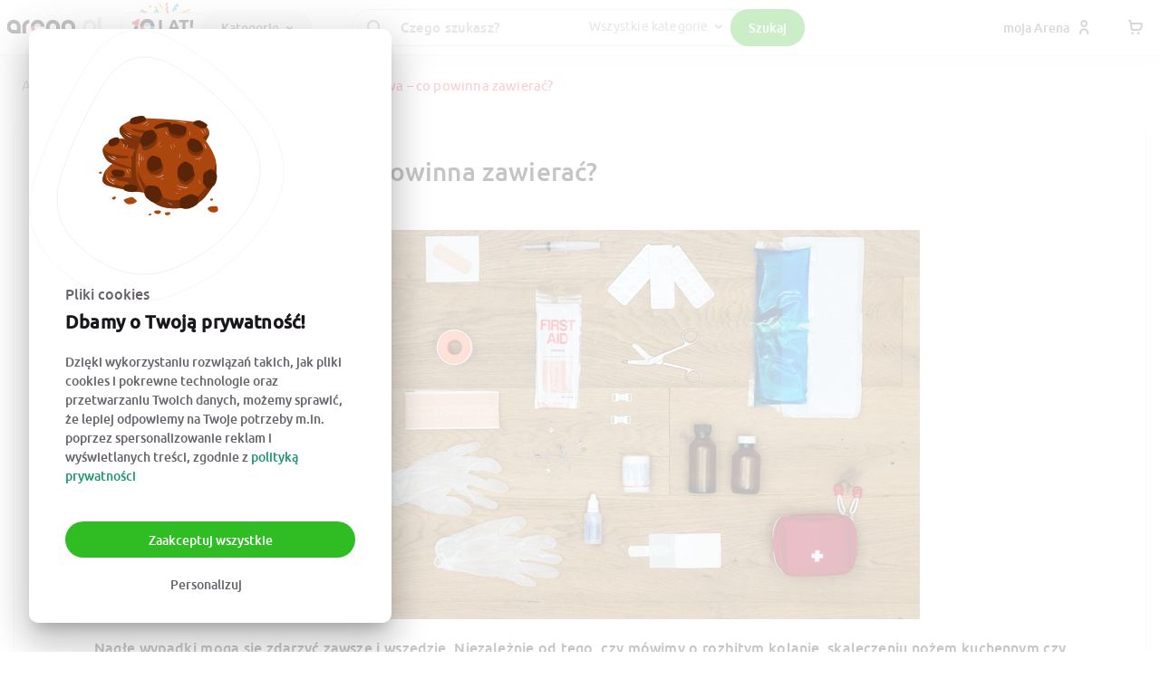

--- FILE ---
content_type: text/html; charset=utf-8
request_url: https://arena.pl/blog/apteczka-domowa-co-powinna-zawierac
body_size: 41665
content:
<!DOCTYPE html><html lang="pl"><head><meta charSet="utf-8"/><meta property="og:url" content="https://arena.pl/"/><meta property="og:image:alt" content="Arena.pl"/><meta property="og:image:width" content="200"/><meta property="og:image:height" content="200"/><meta name="viewport" content="width=device-width, initial-scale=1"/><meta property="og:logo" content="https://arena.pl/_next/static/media/transparent_arena_10lat.afbf4ebe.svg"/><meta name="facebook-domain-verification" content="2l886qktqoetm6th9vyt6dz2t3he5z"/><meta name="msapplication-TileImage" content="https://arena.pl/assets-spa/ms-icon-144x144.png"/><meta name="google-site-verification" content="ubgxpBDSSB-oehE2mWzawrIpdjUfCQBbGUv9Bvg_TaU"/><meta name="msapplication-TileColor" content="#e53445"/><meta name="theme-color" content="#e53445"/><meta http-equiv="x-ua-compatible" content="IE=edge"/><meta name="p:domain_verify" content="21557b2d61e6e2c21e22607edab34d4c"/><link rel="preload" href="https://arena.pl/assets-spa/fonts/icomoon/icomoon.woff2" as="font" type="font/woff2" crossorigin="anonymous"/><link rel="preconnect" href="https://cdn.arena.pl"/><link rel="preconnect" href="https://ipx.arena.pl"/><link rel="dns-prefetch" href="https://cdn.arena.pl"/><link rel="dns-prefetch" href="https://ipx.arena.pl"/><link rel="apple-touch-icon" sizes="57x57" href="https://arena.pl/assets-spa/apple-icon-57x57.png"/><link rel="apple-touch-icon" sizes="60x60" href="https://arena.pl/assets-spa/apple-icon-60x60.png"/><link rel="apple-touch-icon" sizes="72x72" href="https://arena.pl/assets-spa/apple-icon-72x72.png"/><link rel="apple-touch-icon" sizes="76x76" href="https://arena.pl/assets-spa/apple-icon-76x76.png"/><link rel="apple-touch-icon" sizes="114x114" href="https://arena.pl/assets-spa/apple-icon-114x114.png"/><link rel="apple-touch-icon" sizes="120x120" href="https://arena.pl/assets-spa/apple-icon-120x120.png"/><link rel="apple-touch-icon" sizes="144x144" href="https://arena.pl/assets-spa/apple-icon-144x144.png"/><link rel="apple-touch-icon" sizes="152x152" href="https://arena.pl/assets-spa/apple-icon-152x152.png"/><link rel="apple-touch-icon" sizes="180x180" href="https://arena.pl/assets-spa/apple-icon-180x180.png"/><link rel="icon" type="image/png" sizes="192x192" href="https://arena.pl/assets-spa/android-icon-192x192.png"/><link rel="icon" type="image/png" sizes="32x32" href="https://arena.pl/assets-spa/favicon-32x32.png"/><link rel="icon" type="image/png" sizes="96x96" href="https://arena.pl/assets-spa/favicon-96x96.png"/><link rel="icon" type="image/png" sizes="16x16" href="https://arena.pl/assets-spa/favicon-16x16.png"/><title>Apteczka domowa – co powinna zawierać? - Poradniki • Artykuły • Recenzje • Arena.pl</title><meta name="robots" content="index,follow"/><meta name="description" content="Nagłe wypadki mogą się zdarzyć zawsze i wszędzie. Niezależnie od tego, czy mówimy o rozbitym kolanie, skaleczeniu nożem kuchennym czy ataku alergii, warto być przygotowanym zawczasu. Oczywiście możesz kupić gotowe zestawy pierwszej pomocy w sklepie, ale warto zrobić własny – mając większy wpływ na jego zawartość i tym samym dostosować go do potrzeb zdrowotnych Twojej rodziny.
"/><meta property="og:title" content="Apteczka domowa – co powinna zawierać? - Poradniki • Artykuły • Recenzje • Arena.pl"/><meta property="og:description" content="Nagłe wypadki mogą się zdarzyć zawsze i wszędzie. Niezależnie od tego, czy mówimy o rozbitym kolanie, skaleczeniu nożem kuchennym czy ataku alergii, warto być przygotowanym zawczasu. Oczywiście możesz kupić gotowe zestawy pierwszej pomocy w sklepie, ale warto zrobić własny – mając większy wpływ na jego zawartość i tym samym dostosować go do potrzeb zdrowotnych Twojej rodziny.
"/><meta property="og:type" content="article"/><meta property="og:image" content="https://arena.pl/images/arena_og_logo.jpg"/><meta property="og:locale" content="pl_pl"/><meta property="og:site_name" content="Poradniki • Artykuły • Recenzje • Arena.pl"/><script type="application/ld+json">{"@context":"https://schema.org","@type":"BreadcrumbList","itemListElement":[{"@type":"ListItem","position":1,"item":{"@id":"https://arena.pl/blog","name":"Arena Blog"}},{"@type":"ListItem","position":2,"item":{"@id":"https://arena.pl/blog/kategorie/pielegnacja-i-zdrowie","name":"Pielęgnacja i zdrowie"}},{"@type":"ListItem","position":3,"item":{"@id":"https://arena.pl/blog/apteczka-domowa-co-powinna-zawierac","name":"Apteczka domowa – co powinna zawierać?"}}]}</script><script type="application/ld+json">{
        "@context": "https://schema.org",
        "@type": "BlogPosting",
        "mainEntityOfPage": "apteczka-domowa-co-powinna-zawierac",
        "author": "Redakcja Arena.pl",
        "publisher": {
            "@type": "Organization",
            "name": "Redakcja Arena.pl",
            "logo": {
              "@type": "ImageObject",
              "url": "https://arena.pl/assets-spa/arenapl.png"
            }
          },
        "description":"Nagłe wypadki mogą się zdarzyć zawsze i wszędzie. Niezależnie od tego, czy mówimy o rozbitym kolanie, skaleczeniu nożem kuchennym czy ataku alergii, warto być przygotowanym zawczasu. Oczywiście możesz kupić gotowe zestawy pierwszej pomocy w sklepie, ale warto zrobić własny – mając większy wpływ na jego zawartość i tym samym dostosować go do potrzeb zdrowotnych Twojej rodziny.",
        "datePublished":"2026-01-15T15:00:03.604682+00:00",
        "headline":"Apteczka domowa – co powinna zawierać?",
        "image":{ 
            "@type":"ImageObject", 
            "url":"https://ms3.arena.pl/feed/banner/2018/07/apteczka-domowa-357x210.jpeg",
            "width":357,
            "height":210
        }
        
      }</script><script type="application/ld+json">{
    "@context": "https://schema.org",
    "@type": "Organization",
    "name":"Arena.pl",
    "url":"https://arena.pl",
    "logo":"https://arena.pl/assets-spa/arenapl.png",
    
  "address": {
    "@type": "PostalAddress",
    "streetAddress": "Głogowska 31/33",
    "addressLocality": "Poznań",
    
    "postalCode": "60-702",
    "addressCountry": "PL"
  }
,
    "sameAs": ["https://www.instagram.com/arena.pl/","https://www.facebook.com/Arenapl/","https://www.youtube.com/channel/UCs9evRqQQ1ZfpFUjn7vPDDw/about","https://www.linkedin.com/company/arena-pl/"]
    
  }</script><script type="application/ld+json">{
    "@context": "https://schema.org",
    "@type": "WebSite",
    "name":"Wyszukiwarka w Arena.pl",
    "url":"https://arena.pl",
    
    
    
    "potentialAction": [
        {
          "@type": "SearchAction",
          "target": "https://arena.pl/listing?search={search}",
          "query-input": "required name=search"
        }
       ]
  }</script><meta name="next-head-count" content="45"/><link rel="preload" href="https://arena.pl/assets-spa/fonts/icomoon/style.css" as="style" crossorigin="anonymous"/><link rel="stylesheet" href="https://arena.pl/assets-spa/fonts/icomoon/style.css" crossorigin="anonymous"/><script id="pre-google-analytics" data-nscript="beforeInteractive">
        window.dataLayer = window.dataLayer || [];
        function gtag(){dataLayer.push(arguments);}
        gtag('js', new Date());
        gtag('consent', 'default', {
          'ad_storage': 'denied',
          'ad_user_data': 'denied',
          'ad_personalization': 'denied',
          'analytics_storage': 'denied',
          'wait_for_update': 2500,
        });
        gtag('set', 'ads_data_redaction', true);
        gtag('set', 'url_passthrough', true);
        </script><script id="pre-google-tag-manager" data-nscript="beforeInteractive">
        (function (w, d, s, l, i) {
          w[l] = w[l] || [];
          w[l].push({
            'gtm.start': new Date().getTime(), event: 'gtm.js'
          });
        })(window, document, 'script', 'dataLayer', 'GTM-K4KZDHQ');
          </script><script id="pre-facebook-ads" data-nscript="beforeInteractive">
        !(function (f, b, e, v, n, t, s) {
          if (f.fbq) return;
          n = f.fbq = function () {
            n.callMethod ? n.callMethod.apply(n, arguments) : n.queue.push(arguments);
          };
          if (!f._fbq) f._fbq = n;
          n.push = n;
          n.loaded = !0;
          n.version = "2.0";
          n.queue = [];
        })(
          window,
          document,
          "script",
          "https://connect.facebook.net/en_US/fbevents.js"
        );
        </script><script id="pre-get-response" data-nscript="beforeInteractive">(function(m, o, n, t, e, r, _){m['__GetResponseAnalyticsObject'] = e;m[e] = m[e] || function() {(m[e].q = m[e].q || []).push(arguments)};})(window, document, 'script', 'https://newsletter.arena.pl/script/f9728863-b008-4f74-80db-4edf6859dad8/ga.js', 'GrTracking');</script><link rel="preload" href="/_next/static/css/46a26a297c0e6998.css" as="style"/><link rel="stylesheet" href="/_next/static/css/46a26a297c0e6998.css" data-n-g=""/><noscript data-n-css=""></noscript><script defer="" nomodule="" src="/_next/static/chunks/polyfills-c67a75d1b6f99dc8.js"></script><script defer="" src="/_next/static/chunks/3768.47642b7fd4480a90.js"></script><script defer="" src="/_next/static/chunks/112-5d245ff3717427cc.js"></script><script defer="" src="/_next/static/chunks/805-0ce772426f0dd63a.js"></script><script defer="" src="/_next/static/chunks/138.fdb62dc38075de09.js"></script><script defer="" src="/_next/static/chunks/6968.390ef2fd8dd37db2.js"></script><script defer="" src="/_next/static/chunks/6385-9bdb1ae96e4ef6f2.js"></script><script defer="" src="/_next/static/chunks/4243.1138ce2153dd9282.js"></script><script defer="" src="/_next/static/chunks/5598.9f9e4d769972e220.js"></script><script defer="" src="/_next/static/chunks/6888.c2b6ad94bfafc323.js"></script><script src="/_next/static/chunks/webpack-a31dc95f88efadbf.js" defer=""></script><script src="/_next/static/chunks/framework-ca706bf673a13738.js" defer=""></script><script src="/_next/static/chunks/main-500a384796285082.js" defer=""></script><script src="/_next/static/chunks/pages/_app-b6665e51c0aafdfb.js" defer=""></script><script src="/_next/static/chunks/2551-ab2213b251582505.js" defer=""></script><script src="/_next/static/chunks/3903-7ff37c2680d545d5.js" defer=""></script><script src="/_next/static/chunks/5675-d97ed396773cb409.js" defer=""></script><script src="/_next/static/chunks/6886-6c70cf6a748ca835.js" defer=""></script><script src="/_next/static/chunks/3219-128214b8f2ac472e.js" defer=""></script><script src="/_next/static/chunks/581-e0834ae55d3359dc.js" defer=""></script><script src="/_next/static/chunks/8260-fbdf7af82d400e47.js" defer=""></script><script src="/_next/static/chunks/610-12efd658a19dd977.js" defer=""></script><script src="/_next/static/chunks/3182-113820fc5173a898.js" defer=""></script><script src="/_next/static/chunks/8684-d4937c0f225c0e06.js" defer=""></script><script src="/_next/static/chunks/7533-a2de522335fcb0f1.js" defer=""></script><script src="/_next/static/chunks/3608-d7c6774a83d56757.js" defer=""></script><script src="/_next/static/chunks/5323-a36bc27f38d59cb3.js" defer=""></script><script src="/_next/static/chunks/6802-4194d08421c9ddae.js" defer=""></script><script src="/_next/static/chunks/9963-93e4446df126b67e.js" defer=""></script><script src="/_next/static/chunks/5935-23a126b7a005753a.js" defer=""></script><script src="/_next/static/chunks/9493-8947939814b177e1.js" defer=""></script><script src="/_next/static/chunks/7932-1236b3e0cbf4c551.js" defer=""></script><script src="/_next/static/chunks/5941-d143c845534cdc23.js" defer=""></script><script src="/_next/static/chunks/6826-75bb4734bc6100ae.js" defer=""></script><script src="/_next/static/chunks/6524-bc73216b006d55de.js" defer=""></script><script src="/_next/static/chunks/777-fd17b0224377f4aa.js" defer=""></script><script src="/_next/static/chunks/pages/blog/%5Bslug%5D-92188963ec000098.js" defer=""></script><script src="/_next/static/uyQKxkUjGPSs1JgH8Xoqy/_buildManifest.js" defer=""></script><script src="/_next/static/uyQKxkUjGPSs1JgH8Xoqy/_ssgManifest.js" defer=""></script><style data-emotion="css-global 3wkfr4">html{-webkit-font-smoothing:antialiased;-moz-osx-font-smoothing:grayscale;box-sizing:border-box;-webkit-text-size-adjust:100%;}*,*::before,*::after{box-sizing:inherit;}strong,b{font-weight:700;}body{margin:0;color:#1A171C;font-family:Ubuntu,sans-serif;font-weight:400;font-size:0.9142857142857143rem;line-height:1.5;background-color:#f5f5f7;}@media print{body{background-color:#FFFFFF;}}body::backdrop{background-color:#f5f5f7;}@font-face:{font-family:'Ubuntu';src:url('/assets-spa/fonts/ubuntu/ubuntu-bold.woff2') format('woff2');font-style:normal;font-weight:700;font-display:swap;}@font-face{font-family:'Ubuntu';src:url('/assets-spa/fonts/ubuntu/ubuntu-medium.woff2') format('woff2');font-weight:500;font-style:normal;font-display:swap;}@font-face{font-family:'Ubuntu';src:url('/assets-spa/fonts/ubuntu/ubuntu-regular.woff2') format('woff2');font-style:normal;font-weight:400;font-display:swap;}html *{transition-timing-function:ease-in-out;-webkit-transition:fill 0.1s,color 0.1s,background 0.3s,box-shadow 0.6s,opacity 0.3s,border 0.3s;-moz-transition:fill 0.1s,color 0.1s,background 0.3s,box-shadow 0.6s,opacity 0.3s,border 0.3s;-o-transition:fill 0.1s,color 0.1s,background 0.3s,box-shadow 0.6s,opacity 0.3s,border 0.3s;-webkit-transition:fill 0.1s,color 0.1s,background 0.3s,box-shadow 0.6s,opacity 0.3s,border 0.3s;transition:fill 0.1s,color 0.1s,background 0.3s,box-shadow 0.6s,opacity 0.3s,border 0.3s;}html body{font-size:16px;line-height:1.43;letter-spacing:0.01071em;background-color:#fff;}html div.apaczkaMapWrapper div.apaczkaMapLogo{visibility:hidden;}html div.apaczkaMapWrapper img.apaczkaMapMobileLogo{visibility:hidden;}</style><style data-emotion="css-global 1prfaxn">@-webkit-keyframes mui-auto-fill{from{display:block;}}@keyframes mui-auto-fill{from{display:block;}}@-webkit-keyframes mui-auto-fill-cancel{from{display:block;}}@keyframes mui-auto-fill-cancel{from{display:block;}}</style><style data-emotion="css 1mlq8zq zia8iu io3vjf-appBarWrapper f5ub00-appBarElevation 19mqdyn-toolbar mdt6m8-hideOnXlUp 1xjeyr4-itemsWrapper tkm4th-leftSection 15jqwwx-icon s1qin2-root 1jqqlh1-logo bx79ot-link 1qp07ot-hideOnXlDown f47usg-root 1jya47h-root esi9ax gxhdni-paper mno5vn-ol 1mucc8p-hidden 1h7oldq-categoryRow-activeRow 1p5lld3-categoryIcon 19csihh-categoryName ieodqy-categoryRow 19khkp8-px375 c7wsm7-pt175 12e0rcs-title 303pur-itemsContainer 1c0egb5-productTitle 1rns5dp-productPriceBox se0gnp-linkWrapper 2iv1ul-priceBox 1chwlz4-productWrapper 1yh1w0w-container-hidden-visible bte6pj-link 16h2dsu-productRowTitle-title 1s60paz-imageBase-padding 1oo29lj-productLink 17oroiy-container-hidden 8szttz-del-smallDel 70qvj9 124bc6y-badge-badgeSmall 1fv7ika-ButtonBase-root-ButtonBase-containedSecondary-btn flypv8 1f41kev-searchSection tcyyk4-searchIcon dik2vv-searchWrapper-paperWrapper 1n5tmwo-paper dbiniu-root-adornedStart-adornedEnd 1g1yv36 1vtaiov-searchSelectWrapper 1whqcsn-root-root-SearchSelect-root 3k7ha7-SearchSelect-select 1k3x8v3 z0nios-root 1une2fg-ButtonBase-root-ButtonBase-containedSuccess-searchBtn u8722r-mobileRightIcons omy4cc 7kwdtj-centerSection rbdffl-iconsWrapper c1uao8-ButtonBase-root-ButtonBase-text-btnWithEndIcon 1wuczb3-wrapper 3qtcwx-CustomBackdrop-root ukie1r-root 1el8mpg-root vk46uk-typography fu65ue-root nhb8h9 3mf706 lluu9u mh065z-sectionContainer 1e3z4xb-rootPost-root 1h014v5-cardContent 1qkzmvb-titleRow mx8q30-title 1g8td6y-postBox 1wxaqej 1j3a7rz-date 1l1v2l6-imageBox 1cn3yto 1cj7qqj-content m1hvlf 15trv6u-content ky0p1z-root ydb159-title ixqsmy-categoriesGrid 9aaosr-categoryLink jipofn-root 16zhz8i-postsGrid 16cw0gh-postLink lyog8b-containerWrapper l943vp-root 3jdip8-topSection 1mve3da-partnersWrapper el5lwr-partnersImageWrapper w19au6-logoRoot 12ait0p-partnersTitle 1mudzj2-linksSection 1tmykg9-sectionWrapper ks12mg-linkWrapper 18ql4xa-sectionWrapper-sectionWrapperOpen 1ukk79-title brudqy-description 18m295p-link 9xu2js-link 1y6hzs9-summarySection wcmqjp-socialWrapper 1rfduaj">.css-1mlq8zq{pointer-events:none;opacity:0;-webkit-transition:opacity 200ms linear;transition:opacity 200ms linear;}.css-zia8iu{background:#E53446;height:0.2rem;position:fixed;top:0;left:0;width:100%;z-index:99999;margin-left:-100%;-webkit-transition:margin-left 200ms linear;transition:margin-left 200ms linear;}.css-io3vjf-appBarWrapper{-webkit-box-flex:1;-webkit-flex-grow:1;-ms-flex-positive:1;flex-grow:1;padding-top:60px;}.css-f5ub00-appBarElevation{background-color:#fff;color:#1A171C;-webkit-transition:box-shadow 300ms cubic-bezier(0.4, 0, 0.2, 1) 0ms;transition:box-shadow 300ms cubic-bezier(0.4, 0, 0.2, 1) 0ms;box-shadow:none;display:-webkit-box;display:-webkit-flex;display:-ms-flexbox;display:flex;-webkit-flex-direction:column;-ms-flex-direction:column;flex-direction:column;width:100%;box-sizing:border-box;-webkit-flex-shrink:0;-ms-flex-negative:0;flex-shrink:0;position:fixed;z-index:1100;top:0;left:auto;right:0;color:inherit;border-bottom:2px solid #F5F5F7;box-shadow:0px 5px 20px 0px rgba(8,21,66,0.03);-webkit-box-shadow:0px 5px 20px 0px rgba(8,21,66,0.03);-mozkit-box-shadow:0px 5px 20px 0px rgba(8,21,66,0.03);}@media print{.css-f5ub00-appBarElevation{position:absolute;}}.css-19mqdyn-toolbar{box-sizing:border-box;display:-webkit-box;display:-webkit-flex;display:-ms-flexbox;display:flex;-webkit-box-flex-wrap:wrap;-webkit-flex-wrap:wrap;-ms-flex-wrap:wrap;flex-wrap:wrap;width:100%;-webkit-flex-direction:row;-ms-flex-direction:row;flex-direction:row;width:100%;max-width:1420px;margin:4px auto;height:52px;display:-webkit-box;display:-webkit-flex;display:-ms-flexbox;display:flex;-webkit-box-pack:justify;-webkit-justify-content:space-between;justify-content:space-between;padding:0px 8px;}.css-mdt6m8-hideOnXlUp{box-sizing:border-box;margin:0;-webkit-flex-direction:row;-ms-flex-direction:row;flex-direction:row;display:-webkit-box;display:-webkit-flex;display:-ms-flexbox;display:flex;-webkit-flex:1;-ms-flex:1;flex:1;}@media (min-width:1200px){.css-mdt6m8-hideOnXlUp{display:none;}}.css-1xjeyr4-itemsWrapper{box-sizing:border-box;margin:0;-webkit-flex-direction:row;-ms-flex-direction:row;flex-direction:row;-webkit-flex-basis:100%;-ms-flex-preferred-size:100%;flex-basis:100%;-webkit-box-flex:0;-webkit-flex-grow:0;-ms-flex-positive:0;flex-grow:0;max-width:100%;display:-webkit-box;display:-webkit-flex;display:-ms-flexbox;display:flex;-webkit-align-items:center;-webkit-box-align:center;-ms-flex-align:center;align-items:center;gap:16px;}@media (min-width:575px){.css-1xjeyr4-itemsWrapper{-webkit-flex-basis:100%;-ms-flex-preferred-size:100%;flex-basis:100%;-webkit-box-flex:0;-webkit-flex-grow:0;-ms-flex-positive:0;flex-grow:0;max-width:100%;}}@media (min-width:768px){.css-1xjeyr4-itemsWrapper{-webkit-flex-basis:100%;-ms-flex-preferred-size:100%;flex-basis:100%;-webkit-box-flex:0;-webkit-flex-grow:0;-ms-flex-positive:0;flex-grow:0;max-width:100%;}}@media (min-width:992px){.css-1xjeyr4-itemsWrapper{-webkit-flex-basis:100%;-ms-flex-preferred-size:100%;flex-basis:100%;-webkit-box-flex:0;-webkit-flex-grow:0;-ms-flex-positive:0;flex-grow:0;max-width:100%;}}@media (min-width:1200px){.css-1xjeyr4-itemsWrapper{-webkit-flex-basis:75%;-ms-flex-preferred-size:75%;flex-basis:75%;-webkit-box-flex:0;-webkit-flex-grow:0;-ms-flex-positive:0;flex-grow:0;max-width:75%;}}@media (min-width:1200px){.css-1xjeyr4-itemsWrapper{-webkit-flex-basis:75%;-ms-flex-preferred-size:75%;flex-basis:75%;max-width:75%;}}.css-tkm4th-leftSection{display:-webkit-box;display:-webkit-flex;display:-ms-flexbox;display:flex;-webkit-align-items:center;-webkit-box-align:center;-ms-flex-align:center;align-items:center;gap:16px;-webkit-flex-shrink:0;-ms-flex-negative:0;flex-shrink:0;width:33%;}.css-15jqwwx-icon{color:#656069;font-size:16px;}.css-s1qin2-root{display:-webkit-inline-box;display:-webkit-inline-flex;display:-ms-inline-flexbox;display:inline-flex;-webkit-align-items:center;-webkit-box-align:center;-ms-flex-align:center;align-items:center;-webkit-box-pack:center;-ms-flex-pack:center;-webkit-justify-content:center;justify-content:center;position:relative;box-sizing:border-box;-webkit-tap-highlight-color:transparent;background-color:transparent;outline:0;border:0;margin:0;border-radius:0;padding:0;cursor:pointer;-webkit-user-select:none;-moz-user-select:none;-ms-user-select:none;user-select:none;vertical-align:middle;-moz-appearance:none;-webkit-appearance:none;-webkit-text-decoration:none;text-decoration:none;color:inherit;text-align:center;-webkit-flex:0 0 auto;-ms-flex:0 0 auto;flex:0 0 auto;font-size:1.3714285714285712rem;padding:8px;border-radius:50%;overflow:visible;color:rgba(0, 0, 0, 0.54);-webkit-transition:background-color 150ms cubic-bezier(0.4, 0, 0.2, 1) 0ms;transition:background-color 150ms cubic-bezier(0.4, 0, 0.2, 1) 0ms;color:inherit;width:unset;height:unset;}.css-s1qin2-root::-moz-focus-inner{border-style:none;}.css-s1qin2-root.Mui-disabled{pointer-events:none;cursor:default;}@media print{.css-s1qin2-root{-webkit-print-color-adjust:exact;color-adjust:exact;}}.css-s1qin2-root:hover{background-color:rgba(0, 0, 0, 0.04);}@media (hover: none){.css-s1qin2-root:hover{background-color:transparent;}}.css-s1qin2-root.Mui-disabled{background-color:transparent;color:rgba(0, 0, 0, 0.26);}@media (max-width:991.95px){.css-s1qin2-root{width:unset;height:unset;}}.css-1jqqlh1-logo{width:unset;height:77px;}@media (max-width:574.95px){.css-1jqqlh1-logo{height:65px;}}.css-bx79ot-link{margin:0;font:inherit;color:inherit;-webkit-text-decoration:none;text-decoration:none;color:inherit;display:-webkit-box;display:-webkit-flex;display:-ms-flexbox;display:flex;-webkit-align-items:center;-webkit-box-align:center;-ms-flex-align:center;align-items:center;-webkit-box-pack:start;-ms-flex-pack:start;-webkit-justify-content:flex-start;justify-content:flex-start;-webkit-transform:translateX(-17px);-moz-transform:translateX(-17px);-ms-transform:translateX(-17px);transform:translateX(-17px);height:52px;margin-right:-24px;}.css-1qp07ot-hideOnXlDown{box-sizing:border-box;margin:0;-webkit-flex-direction:row;-ms-flex-direction:row;flex-direction:row;display:-webkit-box;display:-webkit-flex;display:-ms-flexbox;display:flex;-webkit-flex:1;-ms-flex:1;flex:1;-webkit-box-pack:justify;-webkit-justify-content:space-between;justify-content:space-between;}@media (max-width:1199.95px){.css-1qp07ot-hideOnXlDown{display:none;}}.css-f47usg-root{-webkit-order:2;-ms-flex-order:2;order:2;min-width:120px;padding-right:10px;}@media (max-width:1199.95px){.css-f47usg-root{display:none;-webkit-order:1;-ms-flex-order:1;order:1;}}.css-1jya47h-root{position:fixed;z-index:1300;right:0;bottom:0;top:0;left:0;visibility:hidden;background:rgba(255, 255, 255, .75);position:fixed;z-index:-1;inset:-9999px 0px 0px -9999px;visibility:hidden;will-change:transform,opacity;-webkit-transform:translateY(-100%);-moz-transform:translateY(-100%);-ms-transform:translateY(-100%);transform:translateY(-100%);-webkit-transition:-webkit-transform 0.2s ease-out,visibility 0.2s ease-out;transition:transform 0.2s ease-out,visibility 0.2s ease-out;}.css-esi9ax{position:fixed;display:-webkit-box;display:-webkit-flex;display:-ms-flexbox;display:flex;-webkit-align-items:center;-webkit-box-align:center;-ms-flex-align:center;align-items:center;-webkit-box-pack:center;-ms-flex-pack:center;-webkit-justify-content:center;justify-content:center;right:0;bottom:0;top:0;left:0;background-color:transparent;-webkit-tap-highlight-color:transparent;z-index:-1;}.css-gxhdni-paper{background-color:#fff;color:#1A171C;-webkit-transition:box-shadow 300ms cubic-bezier(0.4, 0, 0.2, 1) 0ms;transition:box-shadow 300ms cubic-bezier(0.4, 0, 0.2, 1) 0ms;border-radius:10px;box-shadow:none;position:absolute;overflow-y:auto;overflow-x:hidden;min-width:16px;min-height:16px;max-width:calc(100% - 32px);max-height:calc(100% - 32px);outline:0;display:-webkit-box;display:-webkit-flex;display:-ms-flexbox;display:flex;width:100%;border:1px solid #d3d4d5;border-bottom-left-radius:0px;border-bottom-right-radius:0px;box-shadow:0px 40px 40px 10px rgba(8,21,66,0.12);-webkit-box-shadow:0px 40px 40px 10px rgba(8,21,66,0.12);-mozkit-box-shadow:0px 40px 40px 10px rgba(8,21,66,0.12);}@media (min-width:1600px){.css-gxhdni-paper{max-width:1600px;}}.css-gxhdni-paper>:not(:last-child){border-right:1px solid #DFE1E5;}.css-gxhdni-paper>:first-of-type{min-width:250px;}.css-gxhdni-paper>:nth-of-type(2){-webkit-box-flex:1;-webkit-flex-grow:1;-ms-flex-positive:1;flex-grow:1;}.css-mno5vn-ol{list-style:none;margin:0px 12px;padding:0px;}.css-1mucc8p-hidden{padding-top:8px;padding-bottom:8px;display:-webkit-box;display:-webkit-flex;display:-ms-flexbox;display:flex;-webkit-flex-direction:column;-ms-flex-direction:column;flex-direction:column;display:none;}.css-1h7oldq-categoryRow-activeRow{display:-webkit-box;display:-webkit-flex;display:-ms-flexbox;display:flex;padding-left:16px;padding-top:20px;padding-bottom:20px;-webkit-align-items:center;-webkit-box-align:center;-ms-flex-align:center;align-items:center;border-radius:15px;position:relative;display:-webkit-box;display:-webkit-flex;display:-ms-flexbox;display:flex;-webkit-align-items:center;-webkit-box-align:center;-ms-flex-align:center;align-items:center;background:#F5F5F7;color:#1A171C;cursor:pointer;}.css-1h7oldq-categoryRow-activeRow:hover{background:#F5F5F7;color:#1A171C;cursor:pointer;}.css-1h7oldq-categoryRow-activeRow:hover p{font-weight:700;}.css-1h7oldq-categoryRow-activeRow:hover $categoryIcon{color:#1A171C;}.css-1h7oldq-categoryRow-activeRow p{font-weight:700;}.css-1h7oldq-categoryRow-activeRow $categoryIcon{color:#1A171C;}.css-1p5lld3-categoryIcon{-webkit-user-select:none;-moz-user-select:none;-ms-user-select:none;user-select:none;width:1em;height:1em;overflow:hidden;display:inline-block;text-align:center;-webkit-flex-shrink:0;-ms-flex-negative:0;flex-shrink:0;font-size:1.3714285714285712rem;display:-webkit-box;display:-webkit-flex;display:-ms-flexbox;display:flex;-webkit-align-items:center;-webkit-box-align:center;-ms-flex-align:center;align-items:center;width:20px;height:20px;font-size:20px;color:#656069;margin-right:16px;}.css-19csihh-categoryName{margin:0;font-family:Ubuntu,sans-serif;font-weight:400;font-size:0.9142857142857143rem;line-height:1.5;-webkit-flex:1;-ms-flex:1;flex:1;font-size:15px;}.css-19csihh-categoryName::after{content:'';position:absolute;top:0;right:50px;bottom:0;left:0;}.css-ieodqy-categoryRow{display:-webkit-box;display:-webkit-flex;display:-ms-flexbox;display:flex;padding-left:16px;padding-top:20px;padding-bottom:20px;-webkit-align-items:center;-webkit-box-align:center;-ms-flex-align:center;align-items:center;border-radius:15px;position:relative;display:-webkit-box;display:-webkit-flex;display:-ms-flexbox;display:flex;-webkit-align-items:center;-webkit-box-align:center;-ms-flex-align:center;align-items:center;}.css-ieodqy-categoryRow:hover{background:#F5F5F7;color:#1A171C;cursor:pointer;}.css-ieodqy-categoryRow:hover p{font-weight:700;}.css-ieodqy-categoryRow:hover $categoryIcon{color:#1A171C;}.css-19khkp8-px375{padding:30px;-webkit-flex:1;-ms-flex:1;flex:1;max-width:33%;}.css-c7wsm7-pt175{padding-top:14px;}.css-12e0rcs-title{font-size:15px;font-weight:bold;line-height:1;display:inline-block;}.css-303pur-itemsContainer{padding-top:30px;padding-bottom:16px;}.css-303pur-itemsContainer>:not(:last-child)>div{margin-bottom:32px;}.css-1c0egb5-productTitle{line-height:1.5;font-size:14px;font-weight:600;margin-bottom:24px;text-overflow:ellipsis;display:-webkit-box;-webkit-box-orient:vertical;overflow:hidden;-line-clamp:2px;-webkit-line-clamp:2;}.css-1rns5dp-productPriceBox{margin:0;font-weight:700;font-size:18px;}.css-1rns5dp-productPriceBox span{font-size:12px;}.css-se0gnp-linkWrapper{display:-webkit-box;display:-webkit-flex;display:-ms-flexbox;display:flex;}@media (min-width:1420px){.css-se0gnp-linkWrapper{-webkit-box-flex:1;-webkit-flex-grow:1;-ms-flex-positive:1;flex-grow:1;}}@media (max-width:1419.95px){.css-se0gnp-linkWrapper{-webkit-box-flex-wrap:wrap;-webkit-flex-wrap:wrap;-ms-flex-wrap:wrap;flex-wrap:wrap;-webkit-box-pack:justify;-webkit-justify-content:space-between;justify-content:space-between;}.css-se0gnp-linkWrapper>div{margin-bottom:32px;}}.css-2iv1ul-priceBox{display:-webkit-box;display:-webkit-flex;display:-ms-flexbox;display:flex;-webkit-flex-direction:column;-ms-flex-direction:column;flex-direction:column;padding-left:10px;padding-top:10px;max-width:220px;}.css-1chwlz4-productWrapper{padding-left:32px;padding-right:16px;-webkit-flex-shrink:0;-ms-flex-negative:0;flex-shrink:0;border-left:1px solid #DFE1E5;}.css-1yh1w0w-container-hidden-visible{display:none;-webkit-box-pack:justify;-webkit-justify-content:space-between;justify-content:space-between;visibility:hidden;display:none!important;width:100%;display:-webkit-box;display:-webkit-flex;display:-ms-flexbox;display:flex;visibility:visible;}.css-bte6pj-link{margin:0;font:inherit;color:inherit;-webkit-text-decoration:none;text-decoration:none;color:inherit;margin-top:16px;display:inherit;font-size:14px;}.css-16h2dsu-productRowTitle-title{padding-top:32px;font-size:15px;font-weight:bold;line-height:1;display:inline-block;}.css-1s60paz-imageBase-padding{background:#FFFFFF;object-fit:contain;padding:16px;}@media (max-width:991.95px){.css-1s60paz-imageBase-padding{padding:8px;}}.css-1oo29lj-productLink{margin:0;font:inherit;color:inherit;-webkit-text-decoration:none;text-decoration:none;color:inherit;}.css-1oo29lj-productLink::after{content:'';position:absolute;top:0;right:0;bottom:0;left:0;}.css-17oroiy-container-hidden{display:none;-webkit-box-pack:justify;-webkit-justify-content:space-between;justify-content:space-between;visibility:hidden;display:none!important;}.css-8szttz-del-smallDel{margin-left:5px;color:#9E9E9E;font-size:13px;}@media (max-width:991.95px){.css-8szttz-del-smallDel{font-size:12px;}}.css-8szttz-del-smallDel.css-8szttz-del-smallDel{font-size:11px;line-height:18px;}@media (min-width:992px){.css-8szttz-del-smallDel.css-8szttz-del-smallDel{font-size:12px;line-height:20px;}}.css-70qvj9{display:-webkit-box;display:-webkit-flex;display:-ms-flexbox;display:flex;-webkit-align-items:center;-webkit-box-align:center;-ms-flex-align:center;align-items:center;}.css-124bc6y-badge-badgeSmall{margin:0;font-family:Ubuntu,sans-serif;font-weight:400;font-size:0.9142857142857143rem;line-height:1.5;border-radius:10px;background-color:#30BD24;font-size:12px;font-weight:500;line-height:inherit;text-align:center;color:#fff;}@media (min-width:768px){.css-124bc6y-badge-badgeSmall{padding:0px 10px;}}@media (max-width:991.95px){.css-124bc6y-badge-badgeSmall{font-size:10px;line-height:18px;padding:2px 5px;}}@media (max-width:574.95px){.css-124bc6y-badge-badgeSmall{width:-webkit-max-content;width:-moz-max-content;width:max-content;}}.css-124bc6y-badge-badgeSmall.css-124bc6y-badge-badgeSmall{font-size:10px;line-height:18px;padding:0px 4px;}@media (min-width:768px){.css-124bc6y-badge-badgeSmall.css-124bc6y-badge-badgeSmall{font-size:12px;line-height:20px;}}.css-1fv7ika-ButtonBase-root-ButtonBase-containedSecondary-btn{display:-webkit-inline-box;display:-webkit-inline-flex;display:-ms-inline-flexbox;display:inline-flex;-webkit-align-items:center;-webkit-box-align:center;-ms-flex-align:center;align-items:center;-webkit-box-pack:center;-ms-flex-pack:center;-webkit-justify-content:center;justify-content:center;position:relative;box-sizing:border-box;-webkit-tap-highlight-color:transparent;background-color:transparent;outline:0;border:0;margin:0;border-radius:0;padding:0;cursor:pointer;-webkit-user-select:none;-moz-user-select:none;-ms-user-select:none;user-select:none;vertical-align:middle;-moz-appearance:none;-webkit-appearance:none;-webkit-text-decoration:none;text-decoration:none;color:inherit;position:relative;border-radius:30px;padding:12px 21px;}.css-1fv7ika-ButtonBase-root-ButtonBase-containedSecondary-btn::-moz-focus-inner{border-style:none;}.css-1fv7ika-ButtonBase-root-ButtonBase-containedSecondary-btn.Mui-disabled{pointer-events:none;cursor:default;}@media print{.css-1fv7ika-ButtonBase-root-ButtonBase-containedSecondary-btn{-webkit-print-color-adjust:exact;color-adjust:exact;}}.css-1fv7ika-ButtonBase-root-ButtonBase-containedSecondary-btn p{font-size:14px;font-weight:500;}.css-1fv7ika-ButtonBase-root-ButtonBase-containedSecondary-btn i{font-size:16px;margin-right:20px;}.css-1fv7ika-ButtonBase-root-ButtonBase-containedSecondary-btn p+i{position:absolute;right:0;}@media (max-width:767.95px){.css-1fv7ika-ButtonBase-root-ButtonBase-containedSecondary-btn p{font-size:13px;}.css-1fv7ika-ButtonBase-root-ButtonBase-containedSecondary-btn i{font-size:12px;margin-right:8px;}}.css-1fv7ika-ButtonBase-root-ButtonBase-containedSecondary-btn.css-1fv7ika-ButtonBase-root-ButtonBase-containedSecondary-btn{background:#F5F5F7;color:#656069;}.css-1fv7ika-ButtonBase-root-ButtonBase-containedSecondary-btn.css-1fv7ika-ButtonBase-root-ButtonBase-containedSecondary-btn:hover{background:#1A171C;color:#FFFFFF;}.css-1fv7ika-ButtonBase-root-ButtonBase-containedSecondary-btn.css-1fv7ika-ButtonBase-root-ButtonBase-containedSecondary-btn{padding:9px 21px;color:#656069;-webkit-transform:translateZ(0);-moz-transform:translateZ(0);-ms-transform:translateZ(0);transform:translateZ(0);}.css-1fv7ika-ButtonBase-root-ButtonBase-containedSecondary-btn.css-1fv7ika-ButtonBase-root-ButtonBase-containedSecondary-btn p{font-size:14px;}.css-1fv7ika-ButtonBase-root-ButtonBase-containedSecondary-btn.css-1fv7ika-ButtonBase-root-ButtonBase-containedSecondary-btn i{font-size:7px;position:relative;margin-right:0;margin-left:8px;-webkit-transition:-webkit-transform 0.2s ease-out;transition:transform 0.2s ease-out;}.css-1fv7ika-ButtonBase-root-ButtonBase-containedSecondary-btn.css-1fv7ika-ButtonBase-root-ButtonBase-containedSecondary-btn:hover{color:#656069;background:#DFE1E5;}.css-flypv8{margin:0;font-family:Ubuntu,sans-serif;font-weight:400;font-size:0.9142857142857143rem;line-height:1.5;}.css-1f41kev-searchSection{display:-webkit-box;display:-webkit-flex;display:-ms-flexbox;display:flex;-webkit-align-items:center;-webkit-box-align:center;-ms-flex-align:center;align-items:center;-webkit-flex:1;-ms-flex:1;flex:1;margin-left:8px;}.css-tcyyk4-searchIcon{font-size:16px;color:#9E9E9E;padding:0px 20px 0px 16px;}@media (max-width:767.95px){.css-tcyyk4-searchIcon{font-size:14px;padding:0px 16px;}}.css-dik2vv-searchWrapper-paperWrapper{display:-webkit-box;display:-webkit-flex;display:-ms-flexbox;display:flex;-webkit-align-items:center;-webkit-box-align:center;-ms-flex-align:center;align-items:center;width:100%;}@media (max-width:991.95px){.css-dik2vv-searchWrapper-paperWrapper{position:relative;}}.css-dik2vv-searchWrapper-paperWrapper.css-dik2vv-searchWrapper-paperWrapper{-webkit-box-flex:1;-webkit-flex-grow:1;-ms-flex-positive:1;flex-grow:1;display:-webkit-box;display:-webkit-flex;display:-ms-flexbox;display:flex;-webkit-align-items:center;-webkit-box-align:center;-ms-flex-align:center;align-items:center;width:100%;border:1px solid #DFE1E5;border-radius:26.5px;-webkit-order:0;-ms-flex-order:0;order:0;}@media (min-width:1420px){.css-dik2vv-searchWrapper-paperWrapper.css-dik2vv-searchWrapper-paperWrapper{max-width:700px;}}@media (min-width:992px) and (max-width:1419.95px){.css-dik2vv-searchWrapper-paperWrapper.css-dik2vv-searchWrapper-paperWrapper{max-width:500px;-webkit-order:2;-ms-flex-order:2;order:2;}}@media (min-width:992px) and (max-width:991.95px){.css-dik2vv-searchWrapper-paperWrapper.css-dik2vv-searchWrapper-paperWrapper{max-width:600px;-webkit-order:2;-ms-flex-order:2;order:2;}}@media (max-width:991.95px){.css-dik2vv-searchWrapper-paperWrapper.css-dik2vv-searchWrapper-paperWrapper{max-width:100%;margin:8px 0px 10px;padding:0;-webkit-transition:border 0s;transition:border 0s;border:unset;border-radius:0;border-right:1px solid #FFFFFF;border-left:1px solid #FFFFFF;border-top-left-radius:0;border-top-right-radius:0;}}@media (max-width:574.95px){.css-dik2vv-searchWrapper-paperWrapper.css-dik2vv-searchWrapper-paperWrapper{margin:8px 0px 16px;}}.css-1n5tmwo-paper{background-color:#fff;color:#1A171C;-webkit-transition:box-shadow 300ms cubic-bezier(0.4, 0, 0.2, 1) 0ms;transition:box-shadow 300ms cubic-bezier(0.4, 0, 0.2, 1) 0ms;border:1px solid rgba(0, 0, 0, 0.12);background:unset;-webkit-flex:1;-ms-flex:1;flex:1;border:unset;}@media (max-width:991.95px){.css-1n5tmwo-paper{border:1px solid #DFE1E5;border-radius:30px;}}.css-dbiniu-root-adornedStart-adornedEnd{font-family:Ubuntu,sans-serif;font-weight:400;font-size:0.9142857142857143rem;line-height:1.4375em;color:#1A171C;box-sizing:border-box;position:relative;cursor:text;display:-webkit-inline-box;display:-webkit-inline-flex;display:-ms-inline-flexbox;display:inline-flex;-webkit-align-items:center;-webkit-box-align:center;-ms-flex-align:center;align-items:center;display:-webkit-box;display:-webkit-flex;display:-ms-flexbox;display:flex;font-size:15px;font-weight:500;background:unset;}.css-dbiniu-root-adornedStart-adornedEnd.Mui-disabled{color:rgba(0, 0, 0, 0.38);cursor:default;}.css-dbiniu-root-adornedStart-adornedEnd>svg:first-of-type{margin:8px 16px;}.css-1g1yv36{font:inherit;letter-spacing:inherit;color:currentColor;padding:4px 0 5px;border:0;box-sizing:content-box;background:none;height:1.4375em;margin:0;-webkit-tap-highlight-color:transparent;display:block;min-width:0;width:100%;-webkit-animation-name:mui-auto-fill-cancel;animation-name:mui-auto-fill-cancel;-webkit-animation-duration:10ms;animation-duration:10ms;text-overflow:ellipsis;white-space:nowrap;overflow:hidden;display:-webkit-box;display:-webkit-flex;display:-ms-flexbox;display:flex;}.css-1g1yv36::-webkit-input-placeholder{color:currentColor;opacity:0.42;-webkit-transition:opacity 200ms cubic-bezier(0.4, 0, 0.2, 1) 0ms;transition:opacity 200ms cubic-bezier(0.4, 0, 0.2, 1) 0ms;}.css-1g1yv36::-moz-placeholder{color:currentColor;opacity:0.42;-webkit-transition:opacity 200ms cubic-bezier(0.4, 0, 0.2, 1) 0ms;transition:opacity 200ms cubic-bezier(0.4, 0, 0.2, 1) 0ms;}.css-1g1yv36:-ms-input-placeholder{color:currentColor;opacity:0.42;-webkit-transition:opacity 200ms cubic-bezier(0.4, 0, 0.2, 1) 0ms;transition:opacity 200ms cubic-bezier(0.4, 0, 0.2, 1) 0ms;}.css-1g1yv36::-ms-input-placeholder{color:currentColor;opacity:0.42;-webkit-transition:opacity 200ms cubic-bezier(0.4, 0, 0.2, 1) 0ms;transition:opacity 200ms cubic-bezier(0.4, 0, 0.2, 1) 0ms;}.css-1g1yv36:focus{outline:0;}.css-1g1yv36:invalid{box-shadow:none;}.css-1g1yv36::-webkit-search-decoration{-webkit-appearance:none;}label[data-shrink=false]+.MuiInputBase-formControl .css-1g1yv36::-webkit-input-placeholder{opacity:0!important;}label[data-shrink=false]+.MuiInputBase-formControl .css-1g1yv36::-moz-placeholder{opacity:0!important;}label[data-shrink=false]+.MuiInputBase-formControl .css-1g1yv36:-ms-input-placeholder{opacity:0!important;}label[data-shrink=false]+.MuiInputBase-formControl .css-1g1yv36::-ms-input-placeholder{opacity:0!important;}label[data-shrink=false]+.MuiInputBase-formControl .css-1g1yv36:focus::-webkit-input-placeholder{opacity:0.42;}label[data-shrink=false]+.MuiInputBase-formControl .css-1g1yv36:focus::-moz-placeholder{opacity:0.42;}label[data-shrink=false]+.MuiInputBase-formControl .css-1g1yv36:focus:-ms-input-placeholder{opacity:0.42;}label[data-shrink=false]+.MuiInputBase-formControl .css-1g1yv36:focus::-ms-input-placeholder{opacity:0.42;}.css-1g1yv36.Mui-disabled{opacity:1;-webkit-text-fill-color:rgba(0, 0, 0, 0.38);}.css-1g1yv36:-webkit-autofill{-webkit-animation-duration:5000s;animation-duration:5000s;-webkit-animation-name:mui-auto-fill;animation-name:mui-auto-fill;}@media (max-width:574.95px){.css-1vtaiov-searchSelectWrapper{display:none;}}.css-1whqcsn-root-root-SearchSelect-root{font-family:Ubuntu,sans-serif;font-weight:400;font-size:0.9142857142857143rem;line-height:1.4375em;color:#1A171C;box-sizing:border-box;position:relative;cursor:text;display:-webkit-inline-box;display:-webkit-inline-flex;display:-ms-inline-flexbox;display:inline-flex;-webkit-align-items:center;-webkit-box-align:center;-ms-flex-align:center;align-items:center;position:relative;-webkit-flex-shrink:0;-ms-flex-negative:0;flex-shrink:0;color:#9E9E9E;margin-right:20px;font-size:14px;-webkit-flex-shrink:0;-ms-flex-negative:0;flex-shrink:0;color:#9E9E9E;margin-right:20px;font-size:14px;}.css-1whqcsn-root-root-SearchSelect-root.Mui-disabled{color:rgba(0, 0, 0, 0.38);cursor:default;}@media (min-width:992px) and (max-width:1419.95px){.css-1whqcsn-root-root-SearchSelect-root{margin-right:10px;}}@media (min-width:992px) and (max-width:1419.95px){.css-1whqcsn-root-root-SearchSelect-root{margin-right:10px;}}.css-1whqcsn-root-root-SearchSelect-root.css-1whqcsn-root-root-SearchSelect-root{min-width:140px;}.css-1whqcsn-root-root-SearchSelect-root.css-1whqcsn-root-root-SearchSelect-root:focus{background-color:inherit;border-radius:0;}.css-3k7ha7-SearchSelect-select{-moz-appearance:none;-webkit-appearance:none;-webkit-user-select:none;-moz-user-select:none;-ms-user-select:none;user-select:none;border-radius:10px;cursor:pointer;padding-right:16px!important;padding-left:16px;padding-bottom:1px;font:inherit;letter-spacing:inherit;color:currentColor;padding:4px 0 5px;border:0;box-sizing:content-box;background:none;height:1.4375em;margin:0;-webkit-tap-highlight-color:transparent;display:block;min-width:0;width:100%;-webkit-animation-name:mui-auto-fill-cancel;animation-name:mui-auto-fill-cancel;-webkit-animation-duration:10ms;animation-duration:10ms;}.css-3k7ha7-SearchSelect-select:focus{border-radius:10px;}.css-3k7ha7-SearchSelect-select::-ms-expand{display:none;}.css-3k7ha7-SearchSelect-select.Mui-disabled{cursor:default;}.css-3k7ha7-SearchSelect-select[multiple]{height:auto;}.css-3k7ha7-SearchSelect-select:not([multiple]) option,.css-3k7ha7-SearchSelect-select:not([multiple]) optgroup{background-color:#fff;}.css-3k7ha7-SearchSelect-select.css-3k7ha7-SearchSelect-select.css-3k7ha7-SearchSelect-select{padding-right:32px;}.css-3k7ha7-SearchSelect-select.MuiSelect-select{height:auto;min-height:1.4375em;text-overflow:ellipsis;white-space:nowrap;overflow:hidden;}.css-3k7ha7-SearchSelect-select::-webkit-input-placeholder{color:currentColor;opacity:0.42;-webkit-transition:opacity 200ms cubic-bezier(0.4, 0, 0.2, 1) 0ms;transition:opacity 200ms cubic-bezier(0.4, 0, 0.2, 1) 0ms;}.css-3k7ha7-SearchSelect-select::-moz-placeholder{color:currentColor;opacity:0.42;-webkit-transition:opacity 200ms cubic-bezier(0.4, 0, 0.2, 1) 0ms;transition:opacity 200ms cubic-bezier(0.4, 0, 0.2, 1) 0ms;}.css-3k7ha7-SearchSelect-select:-ms-input-placeholder{color:currentColor;opacity:0.42;-webkit-transition:opacity 200ms cubic-bezier(0.4, 0, 0.2, 1) 0ms;transition:opacity 200ms cubic-bezier(0.4, 0, 0.2, 1) 0ms;}.css-3k7ha7-SearchSelect-select::-ms-input-placeholder{color:currentColor;opacity:0.42;-webkit-transition:opacity 200ms cubic-bezier(0.4, 0, 0.2, 1) 0ms;transition:opacity 200ms cubic-bezier(0.4, 0, 0.2, 1) 0ms;}.css-3k7ha7-SearchSelect-select:focus{outline:0;}.css-3k7ha7-SearchSelect-select:invalid{box-shadow:none;}.css-3k7ha7-SearchSelect-select::-webkit-search-decoration{-webkit-appearance:none;}label[data-shrink=false]+.MuiInputBase-formControl .css-3k7ha7-SearchSelect-select::-webkit-input-placeholder{opacity:0!important;}label[data-shrink=false]+.MuiInputBase-formControl .css-3k7ha7-SearchSelect-select::-moz-placeholder{opacity:0!important;}label[data-shrink=false]+.MuiInputBase-formControl .css-3k7ha7-SearchSelect-select:-ms-input-placeholder{opacity:0!important;}label[data-shrink=false]+.MuiInputBase-formControl .css-3k7ha7-SearchSelect-select::-ms-input-placeholder{opacity:0!important;}label[data-shrink=false]+.MuiInputBase-formControl .css-3k7ha7-SearchSelect-select:focus::-webkit-input-placeholder{opacity:0.42;}label[data-shrink=false]+.MuiInputBase-formControl .css-3k7ha7-SearchSelect-select:focus::-moz-placeholder{opacity:0.42;}label[data-shrink=false]+.MuiInputBase-formControl .css-3k7ha7-SearchSelect-select:focus:-ms-input-placeholder{opacity:0.42;}label[data-shrink=false]+.MuiInputBase-formControl .css-3k7ha7-SearchSelect-select:focus::-ms-input-placeholder{opacity:0.42;}.css-3k7ha7-SearchSelect-select.Mui-disabled{opacity:1;-webkit-text-fill-color:rgba(0, 0, 0, 0.38);}.css-3k7ha7-SearchSelect-select:-webkit-autofill{-webkit-animation-duration:5000s;animation-duration:5000s;-webkit-animation-name:mui-auto-fill;animation-name:mui-auto-fill;}.css-1k3x8v3{bottom:0;left:0;position:absolute;opacity:0;pointer-events:none;width:100%;box-sizing:border-box;}.css-z0nios-root{position:absolute;right:0;font-size:8px;}.css-1une2fg-ButtonBase-root-ButtonBase-containedSuccess-searchBtn{display:-webkit-inline-box;display:-webkit-inline-flex;display:-ms-inline-flexbox;display:inline-flex;-webkit-align-items:center;-webkit-box-align:center;-ms-flex-align:center;align-items:center;-webkit-box-pack:center;-ms-flex-pack:center;-webkit-justify-content:center;justify-content:center;position:relative;box-sizing:border-box;-webkit-tap-highlight-color:transparent;background-color:transparent;outline:0;border:0;margin:0;border-radius:0;padding:0;cursor:pointer;-webkit-user-select:none;-moz-user-select:none;-ms-user-select:none;user-select:none;vertical-align:middle;-moz-appearance:none;-webkit-appearance:none;-webkit-text-decoration:none;text-decoration:none;color:inherit;position:relative;border-radius:20px;padding:9px 19px;}.css-1une2fg-ButtonBase-root-ButtonBase-containedSuccess-searchBtn::-moz-focus-inner{border-style:none;}.css-1une2fg-ButtonBase-root-ButtonBase-containedSuccess-searchBtn.Mui-disabled{pointer-events:none;cursor:default;}@media print{.css-1une2fg-ButtonBase-root-ButtonBase-containedSuccess-searchBtn{-webkit-print-color-adjust:exact;color-adjust:exact;}}.css-1une2fg-ButtonBase-root-ButtonBase-containedSuccess-searchBtn p{font-size:12px;font-weight:500;}.css-1une2fg-ButtonBase-root-ButtonBase-containedSuccess-searchBtn i{font-size:14px;margin-right:15px;}.css-1une2fg-ButtonBase-root-ButtonBase-containedSuccess-searchBtn p+i{position:absolute;right:0;}@media (max-width:767.95px){.css-1une2fg-ButtonBase-root-ButtonBase-containedSuccess-searchBtn{padding:6px 12px;}.css-1une2fg-ButtonBase-root-ButtonBase-containedSuccess-searchBtn p{font-size:13px;}.css-1une2fg-ButtonBase-root-ButtonBase-containedSuccess-searchBtn i{font-size:12px;margin-right:8px;}}.css-1une2fg-ButtonBase-root-ButtonBase-containedSuccess-searchBtn.css-1une2fg-ButtonBase-root-ButtonBase-containedSuccess-searchBtn{background:#30BD24;color:#FFFFFF;}.css-1une2fg-ButtonBase-root-ButtonBase-containedSuccess-searchBtn.css-1une2fg-ButtonBase-root-ButtonBase-containedSuccess-searchBtn:hover{background:#238A1A;}.css-1une2fg-ButtonBase-root-ButtonBase-containedSuccess-searchBtn.css-1une2fg-ButtonBase-root-ButtonBase-containedSuccess-searchBtn{box-shadow:0 0 0 1px #30BD24;}.css-1une2fg-ButtonBase-root-ButtonBase-containedSuccess-searchBtn.css-1une2fg-ButtonBase-root-ButtonBase-containedSuccess-searchBtn:hover{box-shadow:0 0 0 1px #238A1A;}.css-1une2fg-ButtonBase-root-ButtonBase-containedSuccess-searchBtn.css-1une2fg-ButtonBase-root-ButtonBase-containedSuccess-searchBtn p{font-size:14px;}@media (max-width:767.95px){.css-1une2fg-ButtonBase-root-ButtonBase-containedSuccess-searchBtn.css-1une2fg-ButtonBase-root-ButtonBase-containedSuccess-searchBtn{min-width:80px;padding:10px 12px 9px;}.css-1une2fg-ButtonBase-root-ButtonBase-containedSuccess-searchBtn.css-1une2fg-ButtonBase-root-ButtonBase-containedSuccess-searchBtn p{font-size:12px;}}.css-u8722r-mobileRightIcons{display:-webkit-box;display:-webkit-flex;display:-ms-flexbox;display:flex;-webkit-align-items:center;-webkit-box-align:center;-ms-flex-align:center;align-items:center;gap:8px;margin-left:auto;}.css-omy4cc{margin:0;font:inherit;color:inherit;-webkit-text-decoration:none;text-decoration:none;color:inherit;}.css-7kwdtj-centerSection{display:-webkit-box;display:-webkit-flex;display:-ms-flexbox;display:flex;-webkit-align-items:center;-webkit-box-align:center;-ms-flex-align:center;align-items:center;-webkit-box-pack:center;-ms-flex-pack:center;-webkit-justify-content:center;justify-content:center;-webkit-flex:1;-ms-flex:1;flex:1;width:34%;}.css-rbdffl-iconsWrapper{box-sizing:border-box;margin:0;-webkit-flex-direction:row;-ms-flex-direction:row;flex-direction:row;display:-webkit-box;display:-webkit-flex;display:-ms-flexbox;display:flex;-webkit-align-items:center;-webkit-box-align:center;-ms-flex-align:center;align-items:center;-webkit-box-pack:end;-ms-flex-pack:end;-webkit-justify-content:flex-end;justify-content:flex-end;-webkit-order:2;-ms-flex-order:2;order:2;}.css-rbdffl-iconsWrapper>:nth-of-type(n):not(div)>button{margin-left:8px;height:39px;}.css-rbdffl-iconsWrapper>:nth-of-type(n):not(div)>button .MuiIcon-root{font-size:18px;}.css-rbdffl-iconsWrapper>:nth-of-type(n)>a>button{margin-left:8px;width:39px;height:39px;}.css-rbdffl-iconsWrapper>:nth-of-type(n)>a>button .MuiIcon-root{font-size:18px;}@media (min-width:1200px){.css-rbdffl-iconsWrapper{-webkit-order:3;-ms-flex-order:3;order:3;}}@media (max-width:1199.95px){.css-rbdffl-iconsWrapper{display:none;}}.css-c1uao8-ButtonBase-root-ButtonBase-text-btnWithEndIcon{display:-webkit-inline-box;display:-webkit-inline-flex;display:-ms-inline-flexbox;display:inline-flex;-webkit-align-items:center;-webkit-box-align:center;-ms-flex-align:center;align-items:center;-webkit-box-pack:center;-ms-flex-pack:center;-webkit-justify-content:center;justify-content:center;position:relative;box-sizing:border-box;-webkit-tap-highlight-color:transparent;background-color:transparent;outline:0;border:0;margin:0;border-radius:0;padding:0;cursor:pointer;-webkit-user-select:none;-moz-user-select:none;-ms-user-select:none;user-select:none;vertical-align:middle;-moz-appearance:none;-webkit-appearance:none;-webkit-text-decoration:none;text-decoration:none;color:inherit;position:relative;border-radius:30px;padding:12px 21px;}.css-c1uao8-ButtonBase-root-ButtonBase-text-btnWithEndIcon::-moz-focus-inner{border-style:none;}.css-c1uao8-ButtonBase-root-ButtonBase-text-btnWithEndIcon.Mui-disabled{pointer-events:none;cursor:default;}@media print{.css-c1uao8-ButtonBase-root-ButtonBase-text-btnWithEndIcon{-webkit-print-color-adjust:exact;color-adjust:exact;}}.css-c1uao8-ButtonBase-root-ButtonBase-text-btnWithEndIcon p{font-size:14px;font-weight:500;}.css-c1uao8-ButtonBase-root-ButtonBase-text-btnWithEndIcon i{font-size:16px;margin-right:20px;}.css-c1uao8-ButtonBase-root-ButtonBase-text-btnWithEndIcon p+i{position:absolute;right:0;}@media (max-width:767.95px){.css-c1uao8-ButtonBase-root-ButtonBase-text-btnWithEndIcon p{font-size:13px;}.css-c1uao8-ButtonBase-root-ButtonBase-text-btnWithEndIcon i{font-size:12px;margin-right:8px;}}.css-c1uao8-ButtonBase-root-ButtonBase-text-btnWithEndIcon.css-c1uao8-ButtonBase-root-ButtonBase-text-btnWithEndIcon{color:#656069;}.css-c1uao8-ButtonBase-root-ButtonBase-text-btnWithEndIcon.css-c1uao8-ButtonBase-root-ButtonBase-text-btnWithEndIcon:hover{background:rgba(0, 0, 0, 0.04);}.css-c1uao8-ButtonBase-root-ButtonBase-text-btnWithEndIcon.css-c1uao8-ButtonBase-root-ButtonBase-text-btnWithEndIcon i{margin-right:0;position:relative!important;margin-left:8px;}.css-1wuczb3-wrapper{display:block;position:relative;}.css-1wuczb3-wrapper::before{content:'';position:absolute;top:-10px;right:-10px;bottom:-25px;width:80px;}.css-3qtcwx-CustomBackdrop-root{position:fixed;display:-webkit-box;display:-webkit-flex;display:-ms-flexbox;display:flex;-webkit-align-items:center;-webkit-box-align:center;-ms-flex-align:center;align-items:center;-webkit-box-pack:center;-ms-flex-pack:center;-webkit-justify-content:center;justify-content:center;right:0;bottom:0;top:0;left:0;background-color:rgba(0, 0, 0, 0.5);-webkit-tap-highlight-color:transparent;background:rgba(255, 255, 255, .75);position:fixed;z-index:-1;inset:0px;}.css-ukie1r-root{display:-webkit-inline-box;display:-webkit-inline-flex;display:-ms-inline-flexbox;display:inline-flex;-webkit-align-items:center;-webkit-box-align:center;-ms-flex-align:center;align-items:center;-webkit-box-pack:center;-ms-flex-pack:center;-webkit-justify-content:center;justify-content:center;position:relative;box-sizing:border-box;-webkit-tap-highlight-color:transparent;background-color:transparent;outline:0;border:0;margin:0;border-radius:0;padding:0;cursor:pointer;-webkit-user-select:none;-moz-user-select:none;-ms-user-select:none;user-select:none;vertical-align:middle;-moz-appearance:none;-webkit-appearance:none;-webkit-text-decoration:none;text-decoration:none;color:inherit;text-align:center;-webkit-flex:0 0 auto;-ms-flex:0 0 auto;flex:0 0 auto;font-size:1.3714285714285712rem;padding:8px;border-radius:50%;overflow:visible;color:rgba(0, 0, 0, 0.54);-webkit-transition:background-color 150ms cubic-bezier(0.4, 0, 0.2, 1) 0ms;transition:background-color 150ms cubic-bezier(0.4, 0, 0.2, 1) 0ms;color:inherit;padding:12px;font-size:1.5999999999999999rem;width:unset;height:unset;}.css-ukie1r-root::-moz-focus-inner{border-style:none;}.css-ukie1r-root.Mui-disabled{pointer-events:none;cursor:default;}@media print{.css-ukie1r-root{-webkit-print-color-adjust:exact;color-adjust:exact;}}.css-ukie1r-root:hover{background-color:rgba(0, 0, 0, 0.04);}@media (hover: none){.css-ukie1r-root:hover{background-color:transparent;}}.css-ukie1r-root.Mui-disabled{background-color:transparent;color:rgba(0, 0, 0, 0.26);}.css-ukie1r-root[aria-owns=mouse-over-popover]{background:rgba(0, 0, 0, 0.04);}@media (max-width:991.95px){.css-ukie1r-root{width:unset;height:unset;}}.css-1el8mpg-root{width:100%;margin-left:auto;box-sizing:border-box;margin-right:auto;display:block;max-width:1600px;padding-left:0;padding-right:0;}.css-vk46uk-typography{color:#e53445;}.css-fu65ue-root{margin:0;font-family:Ubuntu,sans-serif;font-weight:400;font-size:0.9142857142857143rem;line-height:1.5;color:#9e9e9e;margin:24px 24px 16px;}.css-nhb8h9{display:-webkit-box;display:-webkit-flex;display:-ms-flexbox;display:flex;-webkit-box-flex-wrap:wrap;-webkit-flex-wrap:wrap;-ms-flex-wrap:wrap;flex-wrap:wrap;-webkit-align-items:center;-webkit-box-align:center;-ms-flex-align:center;align-items:center;padding:0;margin:0;list-style:none;}.css-3mf706{display:-webkit-box;display:-webkit-flex;display:-ms-flexbox;display:flex;-webkit-user-select:none;-moz-user-select:none;-ms-user-select:none;user-select:none;margin-left:8px;margin-right:8px;}.css-lluu9u{-webkit-user-select:none;-moz-user-select:none;-ms-user-select:none;user-select:none;width:1em;height:1em;display:inline-block;fill:currentColor;-webkit-flex-shrink:0;-ms-flex-negative:0;flex-shrink:0;-webkit-transition:fill 200ms cubic-bezier(0.4, 0, 0.2, 1) 0ms;transition:fill 200ms cubic-bezier(0.4, 0, 0.2, 1) 0ms;font-size:1.1428571428571428rem;}.css-mh065z-sectionContainer{margin:32px 0px;}.css-1e3z4xb-rootPost-root{background-color:#fff;color:#1A171C;-webkit-transition:box-shadow 300ms cubic-bezier(0.4, 0, 0.2, 1) 0ms;transition:box-shadow 300ms cubic-bezier(0.4, 0, 0.2, 1) 0ms;border-radius:10px;box-shadow:0px 2px 1px -1px rgba(0,0,0,0.2),0px 1px 1px 0px rgba(0,0,0,0.14),0px 1px 3px 0px rgba(0,0,0,0.12);overflow:hidden;padding:0px 24px;margin:16px 112px;}@media (max-width:1199.95px){.css-1e3z4xb-rootPost-root{margin:16px 56px;}}@media (max-width:991.95px){.css-1e3z4xb-rootPost-root{margin:16px 24px;}}.css-1e3z4xb-rootPost-root.css-1e3z4xb-rootPost-root{padding:0px 24px;margin:16px;}.css-1h014v5-cardContent{padding:16px;padding:0;padding-top:16px;}.css-1h014v5-cardContent:last-child{padding-bottom:24px;}.css-1qkzmvb-titleRow{box-sizing:border-box;display:-webkit-box;display:-webkit-flex;display:-ms-flexbox;display:flex;-webkit-box-flex-wrap:wrap;-webkit-flex-wrap:wrap;-ms-flex-wrap:wrap;flex-wrap:wrap;width:100%;-webkit-flex-direction:row;-ms-flex-direction:row;flex-direction:row;-webkit-box-pack:justify;-webkit-justify-content:space-between;justify-content:space-between;-webkit-align-items:center;-webkit-box-align:center;-ms-flex-align:center;align-items:center;margin-bottom:16px;}.css-1qkzmvb-titleRow h1{font-size:34px;font-weight:400;}@media (max-width:991.95px){.css-1qkzmvb-titleRow h1{font-size:28px;}}.css-1qkzmvb-titleRow h2{font-size:34px;font-weight:400;}@media (max-width:991.95px){.css-1qkzmvb-titleRow h2{font-size:28px;}}.css-mx8q30-title{margin:0;font-size:28px;font-weight:500;}@media (max-width:767.95px){.css-mx8q30-title{font-size:20px;}}.css-1g8td6y-postBox{box-sizing:border-box;display:-webkit-box;display:-webkit-flex;display:-ms-flexbox;display:flex;-webkit-box-flex-wrap:wrap;-webkit-flex-wrap:wrap;-ms-flex-wrap:wrap;flex-wrap:wrap;width:100%;-webkit-flex-direction:column;-ms-flex-direction:column;flex-direction:column;padding:0px 64px;}.css-1g8td6y-postBox>.MuiGrid-item{max-width:none;}@media (max-width:1199.95px){.css-1g8td6y-postBox{padding:0px 32px;}}@media (max-width:991.95px){.css-1g8td6y-postBox{padding:0px 16px;}}@media (max-width:767.95px){.css-1g8td6y-postBox{padding:0;}}.css-1wxaqej{box-sizing:border-box;margin:0;-webkit-flex-direction:row;-ms-flex-direction:row;flex-direction:row;}.css-1j3a7rz-date{margin:0;font-family:Ubuntu,sans-serif;font-weight:400;font-size:0.9142857142857143rem;line-height:1.5;margin:8px 0px 16px;color:#a1a1a1;}.css-1l1v2l6-imageBox{box-sizing:border-box;margin:0;-webkit-flex-direction:row;-ms-flex-direction:row;flex-direction:row;display:-webkit-box;display:-webkit-flex;display:-ms-flexbox;display:flex;-webkit-box-pack:center;-ms-flex-pack:center;-webkit-justify-content:center;justify-content:center;}.css-1l1v2l6-imageBox img{max-height:500px;}@media (max-width:991.95px){.css-1l1v2l6-imageBox img{max-width:100%;}}.css-1cn3yto{box-sizing:border-box;display:-webkit-box;display:-webkit-flex;display:-ms-flexbox;display:flex;-webkit-box-flex-wrap:wrap;-webkit-flex-wrap:wrap;-ms-flex-wrap:wrap;flex-wrap:wrap;width:100%;-webkit-flex-direction:row;-ms-flex-direction:row;flex-direction:row;-webkit-box-pack:center;-ms-flex-pack:center;-webkit-justify-content:center;justify-content:center;}.css-1cj7qqj-content{box-sizing:border-box;margin:0;-webkit-flex-direction:row;-ms-flex-direction:row;flex-direction:row;-webkit-flex-basis:100%;-ms-flex-preferred-size:100%;flex-basis:100%;-webkit-box-flex:0;-webkit-flex-grow:0;-ms-flex-positive:0;flex-grow:0;max-width:100%;}@media (min-width:575px){.css-1cj7qqj-content{-webkit-flex-basis:100%;-ms-flex-preferred-size:100%;flex-basis:100%;-webkit-box-flex:0;-webkit-flex-grow:0;-ms-flex-positive:0;flex-grow:0;max-width:100%;}}@media (min-width:768px){.css-1cj7qqj-content{-webkit-flex-basis:100%;-ms-flex-preferred-size:100%;flex-basis:100%;-webkit-box-flex:0;-webkit-flex-grow:0;-ms-flex-positive:0;flex-grow:0;max-width:100%;}}@media (min-width:992px){.css-1cj7qqj-content{-webkit-flex-basis:100%;-ms-flex-preferred-size:100%;flex-basis:100%;-webkit-box-flex:0;-webkit-flex-grow:0;-ms-flex-positive:0;flex-grow:0;max-width:100%;}}@media (min-width:1200px){.css-1cj7qqj-content{-webkit-flex-basis:100%;-ms-flex-preferred-size:100%;flex-basis:100%;-webkit-box-flex:0;-webkit-flex-grow:0;-ms-flex-positive:0;flex-grow:0;max-width:100%;}}.css-1cj7qqj-content>* a{-webkit-text-decoration:unset;text-decoration:unset;color:#e53445;}.css-1cj7qqj-content>* a:hover{-webkit-text-decoration:underline;text-decoration:underline;color:#5283e2;}.css-1cj7qqj-content>p:first-of-type{text-align:justify;}.css-1cj7qqj-content>p:first-of-type b{font-size:16px;font-weight:500;}@media (max-width:991.95px){.css-1cj7qqj-content>p:first-of-type b{font-size:14px;}}.css-1cj7qqj-content>p:first-of-type strong{font-size:16px;font-weight:500;}@media (max-width:991.95px){.css-1cj7qqj-content>p:first-of-type strong{font-size:14px;}}.css-1cj7qqj-content div{margin-bottom:16px;}.css-1cj7qqj-content div p{font-size:16px2;font-weight:500;}.css-1cj7qqj-content div ul{list-style:decimal;padding-left:16px;}.css-1cj7qqj-content div ul li a{font-size:16px;}.css-m1hvlf{box-sizing:border-box;margin:0;-webkit-flex-direction:row;-ms-flex-direction:row;flex-direction:row;-webkit-flex-basis:100%;-ms-flex-preferred-size:100%;flex-basis:100%;-webkit-box-flex:0;-webkit-flex-grow:0;-ms-flex-positive:0;flex-grow:0;max-width:100%;}@media (min-width:575px){.css-m1hvlf{-webkit-flex-basis:100%;-ms-flex-preferred-size:100%;flex-basis:100%;-webkit-box-flex:0;-webkit-flex-grow:0;-ms-flex-positive:0;flex-grow:0;max-width:100%;}}@media (min-width:768px){.css-m1hvlf{-webkit-flex-basis:100%;-ms-flex-preferred-size:100%;flex-basis:100%;-webkit-box-flex:0;-webkit-flex-grow:0;-ms-flex-positive:0;flex-grow:0;max-width:100%;}}@media (min-width:992px){.css-m1hvlf{-webkit-flex-basis:100%;-ms-flex-preferred-size:100%;flex-basis:100%;-webkit-box-flex:0;-webkit-flex-grow:0;-ms-flex-positive:0;flex-grow:0;max-width:100%;}}@media (min-width:1200px){.css-m1hvlf{-webkit-flex-basis:100%;-ms-flex-preferred-size:100%;flex-basis:100%;-webkit-box-flex:0;-webkit-flex-grow:0;-ms-flex-positive:0;flex-grow:0;max-width:100%;}}.css-15trv6u-content{box-sizing:border-box;margin:0;-webkit-flex-direction:row;-ms-flex-direction:row;flex-direction:row;}.css-15trv6u-content>* a{-webkit-text-decoration:unset;text-decoration:unset;color:#e53445;}.css-15trv6u-content>* a:hover{-webkit-text-decoration:underline;text-decoration:underline;color:#5283e2;}.css-15trv6u-content>p:first-of-type{text-align:justify;}.css-15trv6u-content>p:first-of-type b{font-size:16px;font-weight:500;}@media (max-width:991.95px){.css-15trv6u-content>p:first-of-type b{font-size:14px;}}.css-15trv6u-content>p:first-of-type strong{font-size:16px;font-weight:500;}@media (max-width:991.95px){.css-15trv6u-content>p:first-of-type strong{font-size:14px;}}.css-15trv6u-content div{margin-bottom:16px;}.css-15trv6u-content div p{font-size:16px2;font-weight:500;}.css-15trv6u-content div ul{list-style:decimal;padding-left:16px;}.css-15trv6u-content div ul li a{font-size:16px;}.css-ky0p1z-root{margin-top:30px;}.css-ydb159-title{line-height:35px;font-size:1.5em;margin-bottom:20px;}.css-ixqsmy-categoriesGrid{display:grid;grid-template-columns:1fr;gap:0;}@media (min-width:575px){.css-ixqsmy-categoriesGrid{grid-template-columns:1fr 1fr;}}@media (min-width:768px){.css-ixqsmy-categoriesGrid{grid-template-columns:1fr 1fr 1fr 1fr;}}.css-9aaosr-categoryLink{text-overflow:ellipsis;overflow:hidden;white-space:nowrap;height:35px;width:100%;padding-right:25px;line-height:35px;font-size:16px;}.css-jipofn-root{margin-top:50px;}.css-16zhz8i-postsGrid{display:grid;grid-template-columns:1fr;gap:0;}@media (min-width:575px){.css-16zhz8i-postsGrid{grid-template-columns:1fr 1fr;}}@media (min-width:768px){.css-16zhz8i-postsGrid{grid-template-columns:1fr 1fr 1fr 1fr;}}.css-16cw0gh-postLink{text-overflow:ellipsis;overflow:hidden;white-space:nowrap;height:35px;width:100%;padding-right:25px;line-height:35px;font-size:16px;}.css-lyog8b-containerWrapper{content-visibility:auto;background:#FFFFFF;padding:80px 0px 40px;}@media (max-width:1199.95px){.css-lyog8b-containerWrapper{padding:80px 0px;}}@media (max-width:767.95px){.css-lyog8b-containerWrapper{padding:40px 0px 80px;}}.css-l943vp-root{width:100%;margin-left:auto;box-sizing:border-box;margin-right:auto;display:block;max-width:1420px;}@media (max-width:767.95px){.css-l943vp-root{padding:0;}}.css-3jdip8-topSection{display:-webkit-box;display:-webkit-flex;display:-ms-flexbox;display:flex;-webkit-box-pack:justify;-webkit-justify-content:space-between;justify-content:space-between;-webkit-align-items:center;-webkit-box-align:center;-ms-flex-align:center;align-items:center;}.css-3jdip8-topSection>svg{width:150px;height:30px;}@media (max-width:767.95px){.css-3jdip8-topSection{-webkit-flex-direction:column;-ms-flex-direction:column;flex-direction:column;-webkit-align-items:flex-start;-webkit-box-align:flex-start;-ms-flex-align:flex-start;align-items:flex-start;}.css-3jdip8-topSection>svg{padding-left:12px;width:100px;height:20px;}}.css-1mve3da-partnersWrapper{display:-webkit-box;display:-webkit-flex;display:-ms-flexbox;display:flex;-webkit-align-items:center;-webkit-box-align:center;-ms-flex-align:center;align-items:center;}@media (max-width:991.95px){.css-1mve3da-partnersWrapper{max-width:600px;}}@media (max-width:767.95px){.css-1mve3da-partnersWrapper{-webkit-flex-direction:column;-ms-flex-direction:column;flex-direction:column;overflow:hidden;width:100%;-webkit-align-items:baseline;-webkit-box-align:baseline;-ms-flex-align:baseline;align-items:baseline;}}.css-el5lwr-partnersImageWrapper{display:-webkit-box;display:-webkit-flex;display:-ms-flexbox;display:flex;-webkit-align-items:center;-webkit-box-align:center;-ms-flex-align:center;align-items:center;}@media (min-width:1200px){.css-el5lwr-partnersImageWrapper>div:nth-of-type(n){margin-left:40px;}}@media (max-width:1199.95px){.css-el5lwr-partnersImageWrapper{padding-right:16px;overflow-x:scroll;}.css-el5lwr-partnersImageWrapper>div:nth-of-type(n){-webkit-flex-shrink:0;-ms-flex-negative:0;flex-shrink:0;}.css-el5lwr-partnersImageWrapper>div:nth-of-type(n+2){margin-left:16px;}.css-el5lwr-partnersImageWrapper::-webkit-scrollbar{height:0;}}@media (max-width:767.95px){.css-el5lwr-partnersImageWrapper{max-width:calc(100% + 16px);margin-left:-16px;padding-left:24px;}}.css-w19au6-logoRoot{-webkit-user-select:none;-moz-user-select:none;-ms-user-select:none;user-select:none;width:1em;height:1em;display:inline-block;fill:currentColor;-webkit-flex-shrink:0;-ms-flex-negative:0;flex-shrink:0;-webkit-transition:fill 200ms cubic-bezier(0.4, 0, 0.2, 1) 0ms;transition:fill 200ms cubic-bezier(0.4, 0, 0.2, 1) 0ms;font-size:1.3714285714285712rem;width:unset;height:unset;max-width:100%;}.css-12ait0p-partnersTitle{margin:0;font-family:Ubuntu,sans-serif;font-weight:400;font-size:0.9142857142857143rem;line-height:1.5;font-size:11px;font-weight:500;color:#9E9E9E;letter-spacing:0.5px;}@media (max-width:1199.95px){.css-12ait0p-partnersTitle{margin-right:16px;}}@media (max-width:767.95px){.css-12ait0p-partnersTitle{padding:40px 0px 20px 12px;width:100%;}}.css-1mudzj2-linksSection{padding:80px 0px 64px;display:-webkit-box;display:-webkit-flex;display:-ms-flexbox;display:flex;-webkit-box-pack:justify;-webkit-justify-content:space-between;justify-content:space-between;}.css-1mudzj2-linksSection>div:nth-of-type(n){-webkit-flex-basis:0;-ms-flex-preferred-size:0;flex-basis:0;-webkit-box-flex:1;-webkit-flex-grow:1;-ms-flex-positive:1;flex-grow:1;}@media (max-width:767.95px){.css-1mudzj2-linksSection{padding:40px 0px 0px;-webkit-flex-direction:column;-ms-flex-direction:column;flex-direction:column;}.css-1mudzj2-linksSection>div:nth-of-type(n){-webkit-flex-basis:auto;-ms-flex-preferred-size:auto;flex-basis:auto;padding-top:20px;}}@media (max-width:767.95px){.css-1tmykg9-sectionWrapper{border-top:2px solid #F5F5F7;overflow:hidden;max-height:60px;-webkit-transition:max-height 1s ease-in-out;transition:max-height 1s ease-in-out;}.css-1tmykg9-sectionWrapper>p:nth-of-type(n),.css-1tmykg9-sectionWrapper>ul:nth-of-type(n){padding:0px 20px;}}.css-ks12mg-linkWrapper{list-style:none;padding:0;}.css-ks12mg-linkWrapper>:not(:last-child){margin-bottom:8px;}@media (max-width:767.95px){.css-ks12mg-linkWrapper{margin-bottom:20px;}}@media (max-width:767.95px){.css-18ql4xa-sectionWrapper-sectionWrapperOpen{border-top:2px solid #F5F5F7;overflow:hidden;max-height:60px;-webkit-transition:max-height 1s ease-in-out;transition:max-height 1s ease-in-out;}.css-18ql4xa-sectionWrapper-sectionWrapperOpen>p:nth-of-type(n),.css-18ql4xa-sectionWrapper-sectionWrapperOpen>ul:nth-of-type(n){padding:0px 20px;}}@media (max-width:767.95px){.css-18ql4xa-sectionWrapper-sectionWrapperOpen.css-18ql4xa-sectionWrapper-sectionWrapperOpen{max-height:800px;height:auto;}}.css-1ukk79-title{margin:0;font-family:Ubuntu,sans-serif;font-weight:400;font-size:0.9142857142857143rem;line-height:1.5;font-size:15px;font-weight:bold;letter-spacing:0.25px;margin-bottom:20px;display:-webkit-box;display:-webkit-flex;display:-ms-flexbox;display:flex;-webkit-box-pack:justify;-webkit-justify-content:space-between;justify-content:space-between;-webkit-align-items:center;-webkit-box-align:center;-ms-flex-align:center;align-items:center;}.css-1ukk79-title i{font-size:9px;}.css-brudqy-description{margin:0;font-family:Ubuntu,sans-serif;font-weight:400;font-size:0.9142857142857143rem;line-height:1.5;font-size:14px;font-weight:500;letter-spacing:0.25px;line-height:1.5;margin-bottom:16px;}.css-18m295p-link{margin:0;font:inherit;color:#5283e2;-webkit-text-decoration:none;text-decoration:none;font-size:13px;letter-spacing:0.13px;color:#656069;}.css-18m295p-link:hover{color:#656069;-webkit-text-decoration:underline;text-decoration:underline;}.css-9xu2js-link{margin:0;font:inherit;color:#5283e2;-webkit-text-decoration:none;text-decoration:none;font-size:13px;letter-spacing:0.13px;color:#656069;}.css-9xu2js-link:hover{color:#656069;-webkit-text-decoration:underline;text-decoration:underline;}.css-1y6hzs9-summarySection{display:-webkit-box;display:-webkit-flex;display:-ms-flexbox;display:flex;-webkit-box-pack:justify;-webkit-justify-content:space-between;justify-content:space-between;-webkit-align-items:center;-webkit-box-align:center;-ms-flex-align:center;align-items:center;padding-top:40px;border-top:2px solid #F5F5F7;}.css-1y6hzs9-summarySection p{font-size:11px;color:#656069;}@media (max-width:767.95px){.css-1y6hzs9-summarySection{-webkit-flex-direction:column-reverse;-ms-flex-direction:column-reverse;flex-direction:column-reverse;}.css-1y6hzs9-summarySection>p:first-of-type{padding-top:30px;}}.css-wcmqjp-socialWrapper>:not(a:first-of-type){margin-left:20px;}.css-1rfduaj{-webkit-user-select:none;-moz-user-select:none;-ms-user-select:none;user-select:none;width:1em;height:1em;display:inline-block;fill:currentColor;-webkit-flex-shrink:0;-ms-flex-negative:0;flex-shrink:0;-webkit-transition:fill 200ms cubic-bezier(0.4, 0, 0.2, 1) 0ms;transition:fill 200ms cubic-bezier(0.4, 0, 0.2, 1) 0ms;font-size:1.3714285714285712rem;}</style></head><body><div id="__next"><div class="MuiBox-root css-1mlq8zq"><div class="MuiBox-root css-zia8iu"></div></div><script type="application/javascript">
        (function (w, d, s, l, i) {
          var f = d.getElementsByTagName(s)[0],
            j = d.createElement(s),
            dl = l != "dataLayer" ? "&l=" + l : "";
          j.async = true;
          j.src = "https://www.googletagmanager.com/gtm.js?id=" + i + dl;
          f.parentNode.insertBefore(j, f);
        })(window, document, "script", "dataLayer", "GTM-K4KZDHQ");
        </script><script data-type="application/javascript" type="text/plain" data-name="get-response">(function(m, o, n, t, e, r, _){r = o.createElement(n);_ = o.getElementsByTagName(n)[0];r.async = 1;r.src = t;r.setAttribute('crossorigin', 'use-credentials');_.parentNode.insertBefore(r, _);})(window, document, 'script', 'https://newsletter.arena.pl/script/f9728863-b008-4f74-80db-4edf6859dad8/ga.js', 'GrTracking');</script><div class="css-io3vjf-appBarWrapper"><header class="MuiPaper-root MuiPaper-elevation MuiPaper-elevation0 MuiAppBar-root MuiAppBar-colorInherit MuiAppBar-positionFixed mui-fixed css-f5ub00-appBarElevation"><div class="MuiGrid-root MuiGrid-container css-19mqdyn-toolbar"><div class="MuiGrid-root MuiGrid-item css-mdt6m8-hideOnXlUp"><div class="MuiGrid-root MuiGrid-item MuiGrid-grid-xs-12 MuiGrid-grid-xl-9 css-1xjeyr4-itemsWrapper"><div class="MuiBox-root css-tkm4th-leftSection"><button class="MuiButtonBase-root MuiIconButton-root MuiIconButton-colorInherit MuiIconButton-sizeMedium css-s1qin2-root" tabindex="0" type="button" role="button" aria-label="Kategorie"><i class="i i-hamburger css-15jqwwx-icon"></i></button><a class="MuiTypography-root MuiTypography-inherit MuiLink-root MuiLink-underlineNone css-bx79ot-link" href="https://arena.pl"><img src="/_next/static/media/transparent_arena_10lat.afbf4ebe.svg" alt="logo" class="css-1jqqlh1-logo" width="148"/></a><div class="MuiGrid-root MuiGrid-item css-1qp07ot-hideOnXlDown"><div class="MuiBox-root css-f47usg-root"><div class="MuiPopover-root MuiModal-root MuiModal-hidden css-1jya47h-root"><div aria-hidden="true" class="MuiBackdrop-root MuiBackdrop-invisible MuiModal-backdrop css-esi9ax" style="opacity:0;visibility:hidden"></div><div tabindex="-1" data-testid="sentinelStart"></div><div tabindex="-1"><div class="MuiPaper-root MuiPaper-elevation MuiPaper-rounded MuiPaper-elevation0 MuiPopover-paper css-gxhdni-paper" style="opacity:0"><nav class="MuiBox-root css-1mucc8p-hidden"><ol class="css-mno5vn-ol"><li class="MuiBox-root css-1h7oldq-categoryRow-activeRow"><span class="material-icons notranslate MuiIcon-root MuiIcon-fontSizeMedium i i-cat-home-garden css-1p5lld3-categoryIcon" aria-hidden="true"></span><p class="MuiTypography-root MuiTypography-body1 css-19csihh-categoryName">Dom i ogród</p></li></ol><ol class="css-mno5vn-ol"><li class="MuiBox-root css-ieodqy-categoryRow"><span class="material-icons notranslate MuiIcon-root MuiIcon-fontSizeMedium i i-cat-kids css-1p5lld3-categoryIcon" aria-hidden="true"></span><p class="MuiTypography-root MuiTypography-body1 css-19csihh-categoryName">Dziecko</p></li></ol><ol class="css-mno5vn-ol"><li class="MuiBox-root css-ieodqy-categoryRow"><span class="material-icons notranslate MuiIcon-root MuiIcon-fontSizeMedium i i-cat-electronics css-1p5lld3-categoryIcon" aria-hidden="true"></span><p class="MuiTypography-root MuiTypography-body1 css-19csihh-categoryName">Elektronika</p></li></ol><ol class="css-mno5vn-ol"><li class="MuiBox-root css-ieodqy-categoryRow"><span class="material-icons notranslate MuiIcon-root MuiIcon-fontSizeMedium i i-cat-fashion css-1p5lld3-categoryIcon" aria-hidden="true"></span><p class="MuiTypography-root MuiTypography-body1 css-19csihh-categoryName">Moda</p></li></ol><ol class="css-mno5vn-ol"><li class="MuiBox-root css-ieodqy-categoryRow"><span class="material-icons notranslate MuiIcon-root MuiIcon-fontSizeMedium i i-cat-culture css-1p5lld3-categoryIcon" aria-hidden="true"></span><p class="MuiTypography-root MuiTypography-body1 css-19csihh-categoryName">Kultura</p></li></ol><ol class="css-mno5vn-ol"><li class="MuiBox-root css-ieodqy-categoryRow"><span class="material-icons notranslate MuiIcon-root MuiIcon-fontSizeMedium i i-cat-automotive css-1p5lld3-categoryIcon" aria-hidden="true"></span><p class="MuiTypography-root MuiTypography-body1 css-19csihh-categoryName">Motoryzacja</p></li></ol><ol class="css-mno5vn-ol"><li class="MuiBox-root css-ieodqy-categoryRow"><span class="material-icons notranslate MuiIcon-root MuiIcon-fontSizeMedium i i-cat-health css-1p5lld3-categoryIcon" aria-hidden="true"></span><p class="MuiTypography-root MuiTypography-body1 css-19csihh-categoryName">Zdrowie</p></li></ol><ol class="css-mno5vn-ol"><li class="MuiBox-root css-ieodqy-categoryRow"><span class="material-icons notranslate MuiIcon-root MuiIcon-fontSizeMedium i i-cat-sport css-1p5lld3-categoryIcon" aria-hidden="true"></span><p class="MuiTypography-root MuiTypography-body1 css-19csihh-categoryName">Sport i rozrywka</p></li></ol></nav><div class="css-1yh1w0w-container-hidden-visible"><div class="css-se0gnp-linkWrapper"><div class="css-19khkp8-px375"><p class="css-12e0rcs-title">Wybrane</p><nav class="css-c7wsm7-pt175"><a class="MuiTypography-root MuiTypography-inherit MuiLink-root MuiLink-underlineNone css-bte6pj-link" href="https://arena.pl/kategoria/przemysl-rolniczy-5927">Sprzęt rolniczy</a><a class="MuiTypography-root MuiTypography-inherit MuiLink-root MuiLink-underlineNone css-bte6pj-link" href="https://arena.pl/kategoria/biuro-5433">Biuro</a><a class="MuiTypography-root MuiTypography-inherit MuiLink-root MuiLink-underlineNone css-bte6pj-link" href="https://arena.pl/kategoria/meble-4743">Meble</a><a class="MuiTypography-root MuiTypography-inherit MuiLink-root MuiLink-underlineNone css-bte6pj-link" href="https://arena.pl/kategoria/artykuly-do-ogrodu-4091">Ogród</a><a class="MuiTypography-root MuiTypography-inherit MuiLink-root MuiLink-underlineNone css-bte6pj-link" href="https://arena.pl/kategoria/wyposazenie-4491">Wyposażenie</a><a class="MuiTypography-root MuiTypography-inherit MuiLink-root MuiLink-underlineNone css-bte6pj-link" href="https://arena.pl/kategoria/zwierzeta-4-5145">Zwierzęta</a><a class="MuiTypography-root MuiTypography-inherit MuiLink-root MuiLink-underlineNone css-bte6pj-link" href="https://arena.pl/kategoria/narzedzia-4301">Narzędzia</a><a class="MuiTypography-root MuiTypography-inherit MuiLink-root MuiLink-underlineNone css-bte6pj-link" href="https://arena.pl/kategoria/wyposazenie-przemyslowe-5665">Przemysł</a><a class="MuiTypography-root MuiTypography-inherit MuiLink-root MuiLink-underlineNone css-bte6pj-link" href="https://arena.pl/kategoria/delikatesy-3661">Delikatesy</a><a class="MuiTypography-root MuiTypography-inherit MuiLink-root MuiLink-underlineNone css-bte6pj-link" href="https://arena.pl/kategoria/artykuly-budowlane-3227">Budownictwo</a><a class="MuiTypography-root MuiTypography-inherit MuiLink-root MuiLink-underlineNone css-bte6pj-link" href="https://arena.pl/kategoria/wyposazenie-sklepow-i-magazynow-5831">Sklepy i magazyny</a><a class="MuiTypography-root MuiTypography-inherit MuiLink-root MuiLink-underlineNone css-bte6pj-link" href="https://arena.pl/kategoria/umywalki-3509">Umywalki</a><a class="MuiTypography-root MuiTypography-inherit MuiLink-root MuiLink-underlineNone css-bte6pj-link" href="https://arena.pl/kategoria/taczki-i-wozki-4119">Taczki i wózki</a><a class="MuiTypography-root MuiTypography-inherit MuiLink-root MuiLink-underlineNone css-bte6pj-link" href="https://arena.pl/kategoria/zegary-4903">Zegary ścienne</a><a class="MuiTypography-root MuiTypography-inherit MuiLink-root MuiLink-underlineNone css-bte6pj-link" href="https://arena.pl/kategoria/zestawy-mebli-kuchennych-10639">Zestawy mebli</a></nav></div><div class="css-19khkp8-px375"><p class="css-12e0rcs-title">Popularne</p><nav class="css-c7wsm7-pt175"><a class="MuiTypography-root MuiTypography-inherit MuiLink-root MuiLink-underlineNone css-bte6pj-link" href="https://arena.pl/kategoria/baseny-4095">Baseny</a><a class="MuiTypography-root MuiTypography-inherit MuiLink-root MuiLink-underlineNone css-bte6pj-link" href="https://arena.pl/kategoria/kotly-i-piece-3231">Kotły i piece</a><a class="MuiTypography-root MuiTypography-inherit MuiLink-root MuiLink-underlineNone css-bte6pj-link" href="https://arena.pl/kategoria/kanapy-i-sofy-rozkladane-narozne-lub-eleganckie-4799">Kanapy i sofy</a><a class="MuiTypography-root MuiTypography-inherit MuiLink-root MuiLink-underlineNone css-bte6pj-link" href="https://arena.pl/kategoria/armatura-i-hydraulika-3483">Armatura</a><a class="MuiTypography-root MuiTypography-inherit MuiLink-root MuiLink-underlineNone css-bte6pj-link" href="https://arena.pl/kategoria/meble-ogrodowe-4257">Meble ogrodowe</a><a class="MuiTypography-root MuiTypography-inherit MuiLink-root MuiLink-underlineNone css-bte6pj-link" href="https://arena.pl/kategoria/grillowanie-4183">Grillowanie</a><a class="MuiTypography-root MuiTypography-inherit MuiLink-root MuiLink-underlineNone css-bte6pj-link" href="https://arena.pl/kategoria/rosliny-4223">Sadzonki roślin</a><a class="MuiTypography-root MuiTypography-inherit MuiLink-root MuiLink-underlineNone css-bte6pj-link" href="https://arena.pl/kategoria/komody-do-salonu-11087">Komody</a><a class="MuiTypography-root MuiTypography-inherit MuiLink-root MuiLink-underlineNone css-bte6pj-link" href="https://arena.pl/kategoria/materace-4-4763">Materace</a><a class="MuiTypography-root MuiTypography-inherit MuiLink-root MuiLink-underlineNone css-bte6pj-link" href="https://arena.pl/kategoria/drabiny-4169">Drabiny aluminiowe</a><a class="MuiTypography-root MuiTypography-inherit MuiLink-root MuiLink-underlineNone css-bte6pj-link" href="https://arena.pl/kategoria/szafy-przesuwne-z-lustrem-lub-w-stylu-skandynawskim-4761">Szafy</a><a class="MuiTypography-root MuiTypography-inherit MuiLink-root MuiLink-underlineNone css-bte6pj-link" href="https://arena.pl/kategoria/biurka-i-stoly-biurowe-5523">Biurka</a><a class="MuiTypography-root MuiTypography-inherit MuiLink-root MuiLink-underlineNone css-bte6pj-link" href="https://arena.pl/kategoria/lozka-do-sypialni-4747">Łóżka</a><a class="MuiTypography-root MuiTypography-inherit MuiLink-root MuiLink-underlineNone css-bte6pj-link" href="https://arena.pl/kategoria/dekoracje-i-ozdoby-4873">Dekoracje i ozdoby</a><a class="MuiTypography-root MuiTypography-inherit MuiLink-root MuiLink-underlineNone css-bte6pj-link" href="https://arena.pl/kategoria/oswietlenie-5-4627">Oświetlenie</a></nav></div><div class="css-19khkp8-px375"><p class="css-12e0rcs-title">Trendy</p><nav class="css-c7wsm7-pt175"><a class="MuiTypography-root MuiTypography-inherit MuiLink-root MuiLink-underlineNone css-bte6pj-link" href="https://arena.pl/kategoria/wszystkie-kategorie-1?phrase=tapczan%20na%20wymiar">Tapczan na wymiar</a><a class="MuiTypography-root MuiTypography-inherit MuiLink-root MuiLink-underlineNone css-bte6pj-link" href="https://arena.pl/kategoria/baseny-4095">Baseny ogrodowe</a><a class="MuiTypography-root MuiTypography-inherit MuiLink-root MuiLink-underlineNone css-bte6pj-link" href="https://arena.pl/kategoria/grillowanie-4183">Grillowanie</a><a class="MuiTypography-root MuiTypography-inherit MuiLink-root MuiLink-underlineNone css-bte6pj-link" href="https://arena.pl/kategoria/myjki-cisnieniowe-i-akcesoria-4321">Myjki ciśnieniowe</a><a class="MuiTypography-root MuiTypography-inherit MuiLink-root MuiLink-underlineNone css-bte6pj-link" href="https://arena.pl/kategoria/kosiarki-4151">Kosiarki</a><a class="MuiTypography-root MuiTypography-inherit MuiLink-root MuiLink-underlineNone css-bte6pj-link" href="https://arena.pl/kategoria/szklarnie-4293">Szklarnie</a><a class="MuiTypography-root MuiTypography-inherit MuiLink-root MuiLink-underlineNone css-bte6pj-link" href="https://arena.pl/kategoria/hustawki-4271">Huśtawki</a><a class="MuiTypography-root MuiTypography-inherit MuiLink-root MuiLink-underlineNone css-bte6pj-link" href="https://arena.pl/kategoria/namioty-1473">Namioty</a><a class="MuiTypography-root MuiTypography-inherit MuiLink-root MuiLink-underlineNone css-bte6pj-link" href="https://arena.pl/kategoria/krzesla-2-5515">Krzesła biurowe</a><a class="MuiTypography-root MuiTypography-inherit MuiLink-root MuiLink-underlineNone css-bte6pj-link" href="https://arena.pl/kategoria/kosiarki-4151">Kosiarki</a><a class="MuiTypography-root MuiTypography-inherit MuiLink-root MuiLink-underlineNone css-bte6pj-link" href="https://arena.pl/kategoria/akcesoria-51-5207">Akcesoria dla zwierząt</a><a class="MuiTypography-root MuiTypography-inherit MuiLink-root MuiLink-underlineNone css-bte6pj-link" href="https://arena.pl/kategoria/fotele-do-salonu-uszaki-z-podnozkiem-lub-retro-4797">Fotele</a><a class="MuiTypography-root MuiTypography-inherit MuiLink-root MuiLink-underlineNone css-bte6pj-link" href="https://arena.pl/kategoria/glebogryzarki-i-aeratory-4105">Glebogryzarki</a><a class="MuiTypography-root MuiTypography-inherit MuiLink-root MuiLink-underlineNone css-bte6pj-link" href="https://arena.pl/kategoria/zestawy-prysznicowe-3511">Zestawy prysznicowe</a><a class="MuiTypography-root MuiTypography-inherit MuiLink-root MuiLink-underlineNone css-bte6pj-link" href="https://arena.pl/kategoria/lampy-1-4639">Lampy</a></nav></div></div><div class="css-1chwlz4-productWrapper"><p class="css-16h2dsu-productRowTitle-title">Polecamy</p><nav class="css-303pur-itemsContainer"><div style="display:flex;position:relative"><img alt="Szafa SANTI I 200 cm-pojemna garderoba-KASZMIR+ZŁOTY" loading="lazy" width="80" height="80" decoding="async" data-nimg="1" class="css-1s60paz-imageBase-padding" style="color:transparent;object-fit:contain" src="https://cdn.arena.pl/0924457266cc38a951307d3a41f3d097-og_image_small.jpg"/><div class="css-2iv1ul-priceBox"><a class="MuiTypography-root MuiTypography-inherit MuiLink-root MuiLink-underlineNone css-1oo29lj-productLink" href="https://arena.pl/oferta/szafa-santi-i-200-cm-pojemna-garderoba-kaszmir-zloty-57417238"><span class="css-1c0egb5-productTitle">Szafa SANTI I 200 cm-pojemna garderoba-KASZMIR+ZŁOTY</span></a><p class="css-1rns5dp-productPriceBox">969<span>.00 zł</span></p></div></div></nav></div></div><div class="css-17oroiy-container-hidden"><div class="css-se0gnp-linkWrapper"><div class="css-19khkp8-px375"><p class="css-12e0rcs-title">Wybrane</p><nav class="css-c7wsm7-pt175"><a class="MuiTypography-root MuiTypography-inherit MuiLink-root MuiLink-underlineNone css-bte6pj-link" href="https://arena.pl/kategoria/meble-8235">Meble dziecięce</a><a class="MuiTypography-root MuiTypography-inherit MuiLink-root MuiLink-underlineNone css-bte6pj-link" href="https://arena.pl/kategoria/wozki-3-8389">Wózki dziecięce</a><a class="MuiTypography-root MuiTypography-inherit MuiLink-root MuiLink-underlineNone css-bte6pj-link" href="https://arena.pl/kategoria/odziez-i-dodatki-dla-dzieci-8455">Odzież dla dzieci</a><a class="MuiTypography-root MuiTypography-inherit MuiLink-root MuiLink-underlineNone css-bte6pj-link" href="https://arena.pl/kategoria/pokoj-dzieciecy-8217">Pokój dziecięcy</a><a class="MuiTypography-root MuiTypography-inherit MuiLink-root MuiLink-underlineNone css-bte6pj-link" href="https://arena.pl/kategoria/kurtki-i-plaszcze-dzieciece-8491">Kurtki i płaszcze dziecięce</a><a class="MuiTypography-root MuiTypography-inherit MuiLink-root MuiLink-underlineNone css-bte6pj-link" href="https://arena.pl/kategoria/rowery-i-pojazdy-dla-dzieci-8555">Rowery i pojazdy</a><a class="MuiTypography-root MuiTypography-inherit MuiLink-root MuiLink-underlineNone css-bte6pj-link" href="https://arena.pl/kategoria/zabawki-dla-dzieci-malych-i-duzych-8655">Zabawki</a><a class="MuiTypography-root MuiTypography-inherit MuiLink-root MuiLink-underlineNone css-bte6pj-link" href="https://arena.pl/kategoria/obuwie-8419">Buty dla dzieci</a><a class="MuiTypography-root MuiTypography-inherit MuiLink-root MuiLink-underlineNone css-bte6pj-link" href="https://arena.pl/kategoria/zabawki-ogrodowe-8307">Zabawki ogrodowe</a><a class="MuiTypography-root MuiTypography-inherit MuiLink-root MuiLink-underlineNone css-bte6pj-link" href="https://arena.pl/kategoria/foteliki-samochodowe-i-akcesoria-9123">Foteliki samochodowe i akcesoria</a><a class="MuiTypography-root MuiTypography-inherit MuiLink-root MuiLink-underlineNone css-bte6pj-link" href="https://arena.pl/kategoria/akcesoria-dla-dzieci-8359">Akcesoria dla dzieci</a><a class="MuiTypography-root MuiTypography-inherit MuiLink-root MuiLink-underlineNone css-bte6pj-link" href="https://arena.pl/kategoria/artykuly-szkolne-8573">Artykuły szkolne</a><a class="MuiTypography-root MuiTypography-inherit MuiLink-root MuiLink-underlineNone css-bte6pj-link" href="https://arena.pl/kategoria/artykuly-dla-niemowlat-9009">Artykuły dla niemowląt</a></nav></div><div class="css-19khkp8-px375"><p class="css-12e0rcs-title">Popularne</p><nav class="css-c7wsm7-pt175"><a class="MuiTypography-root MuiTypography-inherit MuiLink-root MuiLink-underlineNone css-bte6pj-link" href="https://arena.pl/kategoria/maskotki-8657">Maskotki</a><a class="MuiTypography-root MuiTypography-inherit MuiLink-root MuiLink-underlineNone css-bte6pj-link" href="https://arena.pl/kategoria/trampoliny-i-akcesoria-8313">Trampoliny</a><a class="MuiTypography-root MuiTypography-inherit MuiLink-root MuiLink-underlineNone css-bte6pj-link" href="https://arena.pl/kategoria/pojazdy-elektryczne-8563">Pojazdy elektryczne</a><a class="MuiTypography-root MuiTypography-inherit MuiLink-root MuiLink-underlineNone css-bte6pj-link" href="https://arena.pl/kategoria/lozka-i-lozeczka-8257">Łóżka i łóżeczka</a><a class="MuiTypography-root MuiTypography-inherit MuiLink-root MuiLink-underlineNone css-bte6pj-link" href="https://arena.pl/kategoria/zestawy-mebli-dla-dzieci-10401">Zestawy mebli dziecięcych</a><a class="MuiTypography-root MuiTypography-inherit MuiLink-root MuiLink-underlineNone css-bte6pj-link" href="https://arena.pl/kategoria/piaskownice-8325">Piaskownice</a><a class="MuiTypography-root MuiTypography-inherit MuiLink-root MuiLink-underlineNone css-bte6pj-link" href="https://arena.pl/kategoria/wozki-wielofunkcyjne-8393">Wózki dziecięce</a><a class="MuiTypography-root MuiTypography-inherit MuiLink-root MuiLink-underlineNone css-bte6pj-link" href="https://arena.pl/kategoria/materace-3-8219">Materace dziecięce</a><a class="MuiTypography-root MuiTypography-inherit MuiLink-root MuiLink-underlineNone css-bte6pj-link" href="https://arena.pl/kategoria/figurki-8969">Figurki</a><a class="MuiTypography-root MuiTypography-inherit MuiLink-root MuiLink-underlineNone css-bte6pj-link" href="https://arena.pl/kategoria/drewniane-zabawki-8963">Zabawki drewniane</a><a class="MuiTypography-root MuiTypography-inherit MuiLink-root MuiLink-underlineNone css-bte6pj-link" href="https://arena.pl/kategoria/posciel-i-koce-8221">Pościel i koce</a><a class="MuiTypography-root MuiTypography-inherit MuiLink-root MuiLink-underlineNone css-bte6pj-link" href="https://arena.pl/kategoria/rowery-tradycyjne-11033">Rowerki</a><a class="MuiTypography-root MuiTypography-inherit MuiLink-root MuiLink-underlineNone css-bte6pj-link" href="https://arena.pl/kategoria/gry-1-8697">Gry</a><a class="MuiTypography-root MuiTypography-inherit MuiLink-root MuiLink-underlineNone css-bte6pj-link" href="https://arena.pl/kategoria/hustawki-8319">Huśtawki</a></nav></div><div class="css-19khkp8-px375"><p class="css-12e0rcs-title">Trendy</p><nav class="css-c7wsm7-pt175"><a class="MuiTypography-root MuiTypography-inherit MuiLink-root MuiLink-underlineNone css-bte6pj-link" href="https://arena.pl/kategoria/lozeczka_turystyczne-8259">Łóżeczka turystyczne</a><a class="MuiTypography-root MuiTypography-inherit MuiLink-root MuiLink-underlineNone css-bte6pj-link" href="https://arena.pl/kategoria/lozka-pietrowe-8263">Łóżka piętrowe</a><a class="MuiTypography-root MuiTypography-inherit MuiLink-root MuiLink-underlineNone css-bte6pj-link" href="https://arena.pl/kategoria/pieluszki-jednorazowe-10561">Pieluszki</a><a class="MuiTypography-root MuiTypography-inherit MuiLink-root MuiLink-underlineNone css-bte6pj-link" href="https://arena.pl/kategoria/zabawki-edukacyjne-10700">Zabawki edukacyjne</a><a class="MuiTypography-root MuiTypography-inherit MuiLink-root MuiLink-underlineNone css-bte6pj-link" href="https://arena.pl/kategoria/ochraniacze-8-10392">Ochraniacze dziecięce</a><a class="MuiTypography-root MuiTypography-inherit MuiLink-root MuiLink-underlineNone css-bte6pj-link" href="https://arena.pl/kategoria/pizamy-8529">Piżamy</a><a class="MuiTypography-root MuiTypography-inherit MuiLink-root MuiLink-underlineNone css-bte6pj-link" href="https://arena.pl/kategoria/kolderki-10956">Kołderki</a><a class="MuiTypography-root MuiTypography-inherit MuiLink-root MuiLink-underlineNone css-bte6pj-link" href="https://arena.pl/kategoria/maty_edukacyjne-9115">Maty edukacyjne</a><a class="MuiTypography-root MuiTypography-inherit MuiLink-root MuiLink-underlineNone css-bte6pj-link" href="https://arena.pl/kategoria/zrecznosciowe-8711">Gry zręcznościowe</a><a class="MuiTypography-root MuiTypography-inherit MuiLink-root MuiLink-underlineNone css-bte6pj-link" href="https://arena.pl/kategoria/konstrukcyjne-8849">Klocki konstrukcyjne</a><a class="MuiTypography-root MuiTypography-inherit MuiLink-root MuiLink-underlineNone css-bte6pj-link" href="https://arena.pl/kategoria/gryzaki-9033">Gryzaki</a><a class="MuiTypography-root MuiTypography-inherit MuiLink-root MuiLink-underlineNone css-bte6pj-link" href="https://arena.pl/kategoria/trampoliny-8315">Trampoliny</a><a class="MuiTypography-root MuiTypography-inherit MuiLink-root MuiLink-underlineNone css-bte6pj-link" href="https://arena.pl/kategoria/pistolety-2-8923">Pistolety</a><a class="MuiTypography-root MuiTypography-inherit MuiLink-root MuiLink-underlineNone css-bte6pj-link" href="https://arena.pl/kategoria/wozki_dla_lalek-8935">Wózki dla lalek</a><a class="MuiTypography-root MuiTypography-inherit MuiLink-root MuiLink-underlineNone css-bte6pj-link" href="https://arena.pl/kategoria/samochody-zdalnie-sterowane-8889">Samochody</a></nav></div></div><div class="css-1chwlz4-productWrapper"><p class="css-16h2dsu-productRowTitle-title">Polecamy</p><nav class="css-303pur-itemsContainer"><div style="display:flex;position:relative"><img alt="biurko MEGAN B1 DĄB SONOMA duże szkolne młodzieżowe pod laptop" loading="lazy" width="80" height="80" decoding="async" data-nimg="1" class="css-1s60paz-imageBase-padding" style="color:transparent;object-fit:contain" src="https://cdn.arena.pl/cb735a11de70c2c8e4f694fad2ab1cfc-og_image_small.jpg"/><div class="css-2iv1ul-priceBox"><a class="MuiTypography-root MuiTypography-inherit MuiLink-root MuiLink-underlineNone css-1oo29lj-productLink" href="https://arena.pl/oferta/biurko-megan-b1-dab-sonoma-duze-szkolne-mlodziezowe-pod-laptop-42702274"><span class="css-1c0egb5-productTitle">biurko MEGAN B1 DĄB SONOMA duże szkolne młodzieżowe pod laptop</span></a><p class="css-1rns5dp-productPriceBox">399<span>.00 zł</span></p></div></div><div style="display:flex;position:relative"><img alt="DMUCHANY FOTEL DO NAUKI SIEDZENIA KRZESŁO SOFA MATERAC OGRODOWY DO POKOJU" loading="lazy" width="80" height="80" decoding="async" data-nimg="1" class="css-1s60paz-imageBase-padding" style="color:transparent;object-fit:contain" src="https://cdn.arena.pl/061da7fd68c1790df5310eac83916493-og_image_small.jpg"/><div class="css-2iv1ul-priceBox"><a class="MuiTypography-root MuiTypography-inherit MuiLink-root MuiLink-underlineNone css-1oo29lj-productLink" href="https://arena.pl/oferta/dmuchany-fotel-do-nauki-siedzenia-krzeslo-sofa-materac-ogrodowy-do-pokoju-56128528"><span class="css-1c0egb5-productTitle">DMUCHANY FOTEL DO NAUKI SIEDZENIA KRZESŁO SOFA MATERAC OGRODOWY DO POKOJU</span></a><p class="css-1rns5dp-productPriceBox">44<span>.00 zł</span></p></div></div><div style="display:flex;position:relative"><img alt="Piasek Kinetyczny 5KG Piaskownica Basen Foremki Zestaw XXL WYBIERZ KOLORY" loading="lazy" width="80" height="80" decoding="async" data-nimg="1" class="css-1s60paz-imageBase-padding" style="color:transparent;object-fit:contain" src="https://cdn.arena.pl/53b61155d1cf1c26fc64e5c3f184836e-og_image_small.jpg"/><div class="css-2iv1ul-priceBox"><a class="MuiTypography-root MuiTypography-inherit MuiLink-root MuiLink-underlineNone css-1oo29lj-productLink" href="https://arena.pl/oferta/piasek-kinetyczny-5kg-piaskownica-basen-foremki-zestaw-xxl-wybierz-kolory-57217767"><span class="css-1c0egb5-productTitle">Piasek Kinetyczny 5KG Piaskownica Basen Foremki Zestaw XXL WYBIERZ KOLORY</span></a><p class="css-1rns5dp-productPriceBox">129<span>.99 zł</span></p></div></div></nav></div></div><div class="css-17oroiy-container-hidden"><div class="css-se0gnp-linkWrapper"><div class="css-19khkp8-px375"><p class="css-12e0rcs-title">Wybrane</p><nav class="css-c7wsm7-pt175"><a class="MuiTypography-root MuiTypography-inherit MuiLink-root MuiLink-underlineNone css-bte6pj-link" href="https://arena.pl/kategoria/komputery-5943">Komputery</a><a class="MuiTypography-root MuiTypography-inherit MuiLink-root MuiLink-underlineNone css-bte6pj-link" href="https://arena.pl/kategoria/telefony-i-akcesoria-6819">Telefony i akcesoria</a><a class="MuiTypography-root MuiTypography-inherit MuiLink-root MuiLink-underlineNone css-bte6pj-link" href="https://arena.pl/kategoria/sprzet-i-akcesoria-rtv-6421">RTV</a><a class="MuiTypography-root MuiTypography-inherit MuiLink-root MuiLink-underlineNone css-bte6pj-link" href="https://arena.pl/kategoria/agd-6195">AGD</a><a class="MuiTypography-root MuiTypography-inherit MuiLink-root MuiLink-underlineNone css-bte6pj-link" href="https://arena.pl/kategoria/konsole-i-gry-7413">Konsole i gry</a><a class="MuiTypography-root MuiTypography-inherit MuiLink-root MuiLink-underlineNone css-bte6pj-link" href="https://arena.pl/kategoria/sprzet-estradowy-studyjny-i-dj-ski-6709">Sprzęt estradowy</a><a class="MuiTypography-root MuiTypography-inherit MuiLink-root MuiLink-underlineNone css-bte6pj-link" href="https://arena.pl/kategoria/fotografia-7327">Fotografia</a><a class="MuiTypography-root MuiTypography-inherit MuiLink-root MuiLink-underlineNone css-bte6pj-link" href="https://arena.pl/kategoria/pozostale-291-7445">Pozostałe w Elektronika</a><a class="MuiTypography-root MuiTypography-inherit MuiLink-root MuiLink-underlineNone css-bte6pj-link" href="https://arena.pl/kategoria/drony-i-akcesoria-6189">Drony i akcesoria</a></nav></div><div class="css-19khkp8-px375"><p class="css-12e0rcs-title">Popularne</p><nav class="css-c7wsm7-pt175"><a class="MuiTypography-root MuiTypography-inherit MuiLink-root MuiLink-underlineNone css-bte6pj-link" href="https://arena.pl/kategoria/oprogramowanie-6091">Oprogramowanie</a><a class="MuiTypography-root MuiTypography-inherit MuiLink-root MuiLink-underlineNone css-bte6pj-link" href="https://arena.pl/kategoria/dyktafony-6677">Dyktafony</a><a class="MuiTypography-root MuiTypography-inherit MuiLink-root MuiLink-underlineNone css-bte6pj-link" href="https://arena.pl/kategoria/fotele-gamingowe-6183">Fotele gamingowe</a><a class="MuiTypography-root MuiTypography-inherit MuiLink-root MuiLink-underlineNone css-bte6pj-link" href="https://arena.pl/kategoria/do-kuchni-6237">Sprzęt do kuchni</a><a class="MuiTypography-root MuiTypography-inherit MuiLink-root MuiLink-underlineNone css-bte6pj-link" href="https://arena.pl/kategoria/higiena-i-pielegnacja-6347">Pielęgnacja włosów</a><a class="MuiTypography-root MuiTypography-inherit MuiLink-root MuiLink-underlineNone css-bte6pj-link" href="https://arena.pl/kategoria/pralki-6199">Pralki</a><a class="MuiTypography-root MuiTypography-inherit MuiLink-root MuiLink-underlineNone css-bte6pj-link" href="https://arena.pl/kategoria/akcesoria-65-6441">Lokalizatory GPS</a><a class="MuiTypography-root MuiTypography-inherit MuiLink-root MuiLink-underlineNone css-bte6pj-link" href="https://arena.pl/kategoria/lodowki-i-zamrazarki-1-6401">Lodówki i zamrażarki</a><a class="MuiTypography-root MuiTypography-inherit MuiLink-root MuiLink-underlineNone css-bte6pj-link" href="https://arena.pl/kategoria/do-domu-6297">Małe AGD</a><a class="MuiTypography-root MuiTypography-inherit MuiLink-root MuiLink-underlineNone css-bte6pj-link" href="https://arena.pl/kategoria/laptopy-6111">Laptopy</a><a class="MuiTypography-root MuiTypography-inherit MuiLink-root MuiLink-underlineNone css-bte6pj-link" href="https://arena.pl/kategoria/telewizory-4k-oled-full-hd-6533">Telewizory</a><a class="MuiTypography-root MuiTypography-inherit MuiLink-root MuiLink-underlineNone css-bte6pj-link" href="https://arena.pl/kategoria/piekarniki-do-zabudowy-6393">Piekarniki</a><a class="MuiTypography-root MuiTypography-inherit MuiLink-root MuiLink-underlineNone css-bte6pj-link" href="https://arena.pl/kategoria/ekspresy-cisnieniowe-do-zabudowy-6399">Ekspresy do kawy</a><a class="MuiTypography-root MuiTypography-inherit MuiLink-root MuiLink-underlineNone css-bte6pj-link" href="https://arena.pl/kategoria/smartwatch-7323">Smartwatche</a><a class="MuiTypography-root MuiTypography-inherit MuiLink-root MuiLink-underlineNone css-bte6pj-link" href="https://arena.pl/kategoria/kamery-6501">Kamery</a></nav></div><div class="css-19khkp8-px375"><p class="css-12e0rcs-title">Trendy</p><nav class="css-c7wsm7-pt175"><a class="MuiTypography-root MuiTypography-inherit MuiLink-root MuiLink-underlineNone css-bte6pj-link" href="https://arena.pl/kategoria/wszystkie-kategorie-1?phrase=wifi%20jammer">Wifi jammer</a><a class="MuiTypography-root MuiTypography-inherit MuiLink-root MuiLink-underlineNone css-bte6pj-link" href="https://arena.pl/kategoria/wszystkie-kategorie-1?phrase=office klucz">Klucz office</a><a class="MuiTypography-root MuiTypography-inherit MuiLink-root MuiLink-underlineNone css-bte6pj-link" href="https://arena.pl/kategoria/wszystkie-kategorie-1?phrase=Klucze">Klucze</a><a class="MuiTypography-root MuiTypography-inherit MuiLink-root MuiLink-underlineNone css-bte6pj-link" href="https://arena.pl/kategoria/etui-i-pokrowce-6095">Etui i pokrowce</a><a class="MuiTypography-root MuiTypography-inherit MuiLink-root MuiLink-underlineNone css-bte6pj-link" href="https://arena.pl/kategoria/wszystkie-kategorie-1?phrase=zagłuszacz%20wifi">Zagłuszacze sygnału</a><a class="MuiTypography-root MuiTypography-inherit MuiLink-root MuiLink-underlineNone css-bte6pj-link" href="https://arena.pl/kategoria/gry-na-pc-9613">Gry na PC</a><a class="MuiTypography-root MuiTypography-inherit MuiLink-root MuiLink-underlineNone css-bte6pj-link" href="https://arena.pl/kategoria/sluchawki-douszne-i-dokanalowe-6425">Słuchawki douszne</a><a class="MuiTypography-root MuiTypography-inherit MuiLink-root MuiLink-underlineNone css-bte6pj-link" href="https://arena.pl/kategoria/zmywarki-do-zabudowy-6397">Zmywarki</a><a class="MuiTypography-root MuiTypography-inherit MuiLink-root MuiLink-underlineNone css-bte6pj-link" href="https://arena.pl/kategoria/okapy-do-zabudowy-6379">Okapy</a><a class="MuiTypography-root MuiTypography-inherit MuiLink-root MuiLink-underlineNone css-bte6pj-link" href="https://arena.pl/kategoria/mikrofony-studyjne-i-dj-skie-6719">Mikrofony</a><a class="MuiTypography-root MuiTypography-inherit MuiLink-root MuiLink-underlineNone css-bte6pj-link" href="https://arena.pl/kategoria/dyski-twarde-6001">Dyski twarde</a><a class="MuiTypography-root MuiTypography-inherit MuiLink-root MuiLink-underlineNone css-bte6pj-link" href="https://arena.pl/kategoria/klawiatury-6155">Klawiatury</a><a class="MuiTypography-root MuiTypography-inherit MuiLink-root MuiLink-underlineNone css-bte6pj-link" href="https://arena.pl/kategoria/pokrowce-4-5987">Pokrowce</a></nav></div></div><div class="css-1chwlz4-productWrapper"><p class="css-16h2dsu-productRowTitle-title">Polecamy</p><nav class="css-303pur-itemsContainer"><div style="display:flex;position:relative"><img alt="Microsoft Office 2021 Professional Plus klucz⚡️ (Aktywacja bez dzwonienia!)" loading="lazy" width="80" height="80" decoding="async" data-nimg="1" class="css-1s60paz-imageBase-padding" style="color:transparent;object-fit:contain" src="https://cdn.arena.pl/55091fe98281b2b62bbed7d3ac90ff34-og_image_small.jpg"/><div class="css-2iv1ul-priceBox"><a class="MuiTypography-root MuiTypography-inherit MuiLink-root MuiLink-underlineNone css-1oo29lj-productLink" href="https://arena.pl/oferta/microsoft-office-2021-professional-plus-klucz-aktywacja-bez-dzwonienia-51443181"><span class="css-1c0egb5-productTitle">Microsoft Office 2021 Professional Plus klucz⚡️ (Aktywacja bez dzwonienia!)</span></a><div class="MuiBox-root css-70qvj9" id="discount-box"><p class="MuiTypography-root MuiTypography-body1 css-124bc6y-badge-badgeSmall">-95%</p><del class="css-8szttz-del-smallDel">299,00 zł</del></div><p class="css-1rns5dp-productPriceBox">13<span>.89 zł</span></p></div></div><div style="display:flex;position:relative"><img alt="Klucz Windows 11 Pro Professional PL" loading="lazy" width="80" height="80" decoding="async" data-nimg="1" class="css-1s60paz-imageBase-padding" style="color:transparent;object-fit:contain" src="https://cdn.arena.pl/72b85a8590831c76b6efc78f27e4dc71-og_image_small.jpg"/><div class="css-2iv1ul-priceBox"><a class="MuiTypography-root MuiTypography-inherit MuiLink-root MuiLink-underlineNone css-1oo29lj-productLink" href="https://arena.pl/oferta/klucz-windows-11-pro-professional-pl-52244651"><span class="css-1c0egb5-productTitle">Klucz Windows 11 Pro Professional PL</span></a><div class="MuiBox-root css-70qvj9" id="discount-box"><p class="MuiTypography-root MuiTypography-body1 css-124bc6y-badge-badgeSmall">-86%</p><del class="css-8szttz-del-smallDel">89,99 zł</del></div><p class="css-1rns5dp-productPriceBox">12<span>.99 zł</span></p></div></div><div style="display:flex;position:relative"><img alt="Microsoft Office 365 Pro Plus PL / Konto 5 Urządzeń Dożywotnio" loading="lazy" width="80" height="80" decoding="async" data-nimg="1" class="css-1s60paz-imageBase-padding" style="color:transparent;object-fit:contain" src="https://cdn.arena.pl/cd34f776918a10cca83b3e81de34200a-og_image_small.jpg"/><div class="css-2iv1ul-priceBox"><a class="MuiTypography-root MuiTypography-inherit MuiLink-root MuiLink-underlineNone css-1oo29lj-productLink" href="https://arena.pl/oferta/microsoft-office-365-pro-plus-pl-konto-5-urzadzen-dozywotnio-51469214"><span class="css-1c0egb5-productTitle">Microsoft Office 365 Pro Plus PL / Konto 5 Urządzeń Dożywotnio</span></a><div class="MuiBox-root css-70qvj9" id="discount-box"><p class="MuiTypography-root MuiTypography-body1 css-124bc6y-badge-badgeSmall">-93%</p><del class="css-8szttz-del-smallDel">149,95 zł</del></div><p class="css-1rns5dp-productPriceBox">9<span>.95 zł</span></p></div></div></nav></div></div><div class="css-17oroiy-container-hidden"><div class="css-se0gnp-linkWrapper"><div class="css-19khkp8-px375"><p class="css-12e0rcs-title">Wybrane</p><nav class="css-c7wsm7-pt175"><a class="MuiTypography-root MuiTypography-inherit MuiLink-root MuiLink-underlineNone css-bte6pj-link" href="https://arena.pl/kategoria/bizuteria-i-zegarki-381">Biżuteria i zegarki</a><a class="MuiTypography-root MuiTypography-inherit MuiLink-root MuiLink-underlineNone css-bte6pj-link" href="https://arena.pl/kategoria/odziez-meska-239">Odzież męska</a><a class="MuiTypography-root MuiTypography-inherit MuiLink-root MuiLink-underlineNone css-bte6pj-link" href="https://arena.pl/kategoria/galanteria-i-dodatki-5">Galanteria i dodatki</a><a class="MuiTypography-root MuiTypography-inherit MuiLink-root MuiLink-underlineNone css-bte6pj-link" href="https://arena.pl/kategoria/obuwie-299">Obuwie i akcesoria</a><a class="MuiTypography-root MuiTypography-inherit MuiLink-root MuiLink-underlineNone css-bte6pj-link" href="https://arena.pl/kategoria/odziez-damska-155">Odzież damska</a><a class="MuiTypography-root MuiTypography-inherit MuiLink-root MuiLink-underlineNone css-bte6pj-link" href="https://arena.pl/kategoria/bielizna-101">Bielizna </a><a class="MuiTypography-root MuiTypography-inherit MuiLink-root MuiLink-underlineNone css-bte6pj-link" href="https://arena.pl/kategoria/pozostale-99">Pozostałe </a></nav></div><div class="css-19khkp8-px375"><p class="css-12e0rcs-title">Popularne</p><nav class="css-c7wsm7-pt175"><a class="MuiTypography-root MuiTypography-inherit MuiLink-root MuiLink-underlineNone css-bte6pj-link" href="https://arena.pl/kategoria/walizki-41">Walizki </a><a class="MuiTypography-root MuiTypography-inherit MuiLink-root MuiLink-underlineNone css-bte6pj-link" href="https://arena.pl/kategoria/torebki-9">Torebki damskie</a><a class="MuiTypography-root MuiTypography-inherit MuiLink-root MuiLink-underlineNone css-bte6pj-link" href="https://arena.pl/kategoria/lancuszki-i-naszyjniki-435">Biżuteria męska</a><a class="MuiTypography-root MuiTypography-inherit MuiLink-root MuiLink-underlineNone css-bte6pj-link" href="https://arena.pl/kategoria/klasyczne-piercionki-425">Pierścionki damskie</a><a class="MuiTypography-root MuiTypography-inherit MuiLink-root MuiLink-underlineNone css-bte6pj-link" href="https://arena.pl/kategoria/bizuteria-slubna-385">Biżuteria ślubna</a><a class="MuiTypography-root MuiTypography-inherit MuiLink-root MuiLink-underlineNone css-bte6pj-link" href="https://arena.pl/kategoria/t-shirty-243">T-shirty męskie</a><a class="MuiTypography-root MuiTypography-inherit MuiLink-root MuiLink-underlineNone css-bte6pj-link" href="https://arena.pl/kategoria/garnitury-265">Garnitury męskie</a><a class="MuiTypography-root MuiTypography-inherit MuiLink-root MuiLink-underlineNone css-bte6pj-link" href="https://arena.pl/kategoria/zegarki-395">Zegarki </a><a class="MuiTypography-root MuiTypography-inherit MuiLink-root MuiLink-underlineNone css-bte6pj-link" href="https://arena.pl/kategoria/sukienki-mini-midi-maxi-203">Sukienki </a><a class="MuiTypography-root MuiTypography-inherit MuiLink-root MuiLink-underlineNone css-bte6pj-link" href="https://arena.pl/kategoria/stylowe-kolczyki-415">Kolczyki damskie</a></nav></div><div class="css-19khkp8-px375"><p class="css-12e0rcs-title">Trendy</p><nav class="css-c7wsm7-pt175"><a class="MuiTypography-root MuiTypography-inherit MuiLink-root MuiLink-underlineNone css-bte6pj-link" href="https://arena.pl/kategoria/szaliki-i-szale-79">Szaliki</a><a class="MuiTypography-root MuiTypography-inherit MuiLink-root MuiLink-underlineNone css-bte6pj-link" href="https://arena.pl/kategoria/rekawiczki-85">Rękawiczki</a><a class="MuiTypography-root MuiTypography-inherit MuiLink-root MuiLink-underlineNone css-bte6pj-link" href="https://arena.pl/kategoria/kurtki-zimowe-217">Kurtki damskie</a><a class="MuiTypography-root MuiTypography-inherit MuiLink-root MuiLink-underlineNone css-bte6pj-link" href="https://arena.pl/kategoria/plaszcze-283">Męskie płaszcze</a><a class="MuiTypography-root MuiTypography-inherit MuiLink-root MuiLink-underlineNone css-bte6pj-link" href="https://arena.pl/kategoria/marynarki-273">Męskie marynarki</a><a class="MuiTypography-root MuiTypography-inherit MuiLink-root MuiLink-underlineNone css-bte6pj-link" href="https://arena.pl/kategoria/stroje-kapielowe-125">Stroje kąpielowe</a><a class="MuiTypography-root MuiTypography-inherit MuiLink-root MuiLink-underlineNone css-bte6pj-link" href="https://arena.pl/kategoria/okulary-2133">Okulary pływackie</a><a class="MuiTypography-root MuiTypography-inherit MuiLink-root MuiLink-underlineNone css-bte6pj-link" href="https://arena.pl/kategoria/klapki-2-1471">Klapki</a></nav></div></div></div><div class="css-17oroiy-container-hidden"><div class="css-se0gnp-linkWrapper"><div class="css-19khkp8-px375"><p class="css-12e0rcs-title">Wybrane</p><nav class="css-c7wsm7-pt175"><a class="MuiTypography-root MuiTypography-inherit MuiLink-root MuiLink-underlineNone css-bte6pj-link" href="https://arena.pl/kategoria/muzyka-9309">Muzyka</a><a class="MuiTypography-root MuiTypography-inherit MuiLink-root MuiLink-underlineNone css-bte6pj-link" href="https://arena.pl/kategoria/ksiazki-9165">Książki</a><a class="MuiTypography-root MuiTypography-inherit MuiLink-root MuiLink-underlineNone css-bte6pj-link" href="https://arena.pl/kategoria/antykwariat-11120">Antykwariat </a><a class="MuiTypography-root MuiTypography-inherit MuiLink-root MuiLink-underlineNone css-bte6pj-link" href="https://arena.pl/kategoria/pozostale-9617">Pozostałe </a><a class="MuiTypography-root MuiTypography-inherit MuiLink-root MuiLink-underlineNone css-bte6pj-link" href="https://arena.pl/kategoria/filmy-i-seriale-10243">Filmy i seriale</a><a class="MuiTypography-root MuiTypography-inherit MuiLink-root MuiLink-underlineNone css-bte6pj-link" href="https://arena.pl/kategoria/ebooki-11176">Ebooki</a><a class="MuiTypography-root MuiTypography-inherit MuiLink-root MuiLink-underlineNone css-bte6pj-link" href="https://arena.pl/kategoria/kody_i_doladowania-11197">Kody i doładowania</a></nav></div><div class="css-19khkp8-px375"><p class="css-12e0rcs-title">Popularne</p><nav class="css-c7wsm7-pt175"><a class="MuiTypography-root MuiTypography-inherit MuiLink-root MuiLink-underlineNone css-bte6pj-link" href="https://arena.pl/kategoria/nauka-11167">Książki do nauki </a><a class="MuiTypography-root MuiTypography-inherit MuiLink-root MuiLink-underlineNone css-bte6pj-link" href="https://arena.pl/kategoria/przewodniki-turystyczne-9303">Przewodniki turystyczne</a><a class="MuiTypography-root MuiTypography-inherit MuiLink-root MuiLink-underlineNone css-bte6pj-link" href="https://arena.pl/kategoria/reportaz-9263">Książki reportaże</a><a class="MuiTypography-root MuiTypography-inherit MuiLink-root MuiLink-underlineNone css-bte6pj-link" href="https://arena.pl/kategoria/psychologia-9243">Książki psychologiczne</a><a class="MuiTypography-root MuiTypography-inherit MuiLink-root MuiLink-underlineNone css-bte6pj-link" href="https://arena.pl/kategoria/audiobooki-11175">Audiobooki</a><a class="MuiTypography-root MuiTypography-inherit MuiLink-root MuiLink-underlineNone css-bte6pj-link" href="https://arena.pl/kategoria/ksiazki-podroznicze-9201">Książki podróżnicze</a><a class="MuiTypography-root MuiTypography-inherit MuiLink-root MuiLink-underlineNone css-bte6pj-link" href="https://arena.pl/kategoria/ksiazki-dla-dzieci-9237">Książki dla dzieci</a><a class="MuiTypography-root MuiTypography-inherit MuiLink-root MuiLink-underlineNone css-bte6pj-link" href="https://arena.pl/kategoria/ksiazki-dla-mlodziezy-9267">Książki dla młodzieży</a><a class="MuiTypography-root MuiTypography-inherit MuiLink-root MuiLink-underlineNone css-bte6pj-link" href="https://arena.pl/kategoria/plyty-dvd-10245">Płyty DVD</a><a class="MuiTypography-root MuiTypography-inherit MuiLink-root MuiLink-underlineNone css-bte6pj-link" href="https://arena.pl/kategoria/historia-9211">Książki o historii</a></nav></div><div class="css-19khkp8-px375"><p class="css-12e0rcs-title">Trendy</p><nav class="css-c7wsm7-pt175"><a class="MuiTypography-root MuiTypography-inherit MuiLink-root MuiLink-underlineNone css-bte6pj-link" href="https://arena.pl/kategoria/dla-dzieci-9331">Muzyka dla dzieci</a><a class="MuiTypography-root MuiTypography-inherit MuiLink-root MuiLink-underlineNone css-bte6pj-link" href="https://arena.pl/kategoria/encyklopedie-9275">Encyklopedie</a><a class="MuiTypography-root MuiTypography-inherit MuiLink-root MuiLink-underlineNone css-bte6pj-link" href="https://arena.pl/kategoria/literatura-obcojezyczna-9251">Książki obcojęzyczne</a><a class="MuiTypography-root MuiTypography-inherit MuiLink-root MuiLink-underlineNone css-bte6pj-link" href="https://arena.pl/kategoria/ksiazki-fantasy-9215">Książki fantasy</a><a class="MuiTypography-root MuiTypography-inherit MuiLink-root MuiLink-underlineNone css-bte6pj-link" href="https://arena.pl/kategoria/kolorowanki-9959">Kolorowanki dla dzieci</a></nav></div></div></div><div class="css-17oroiy-container-hidden"><div class="css-se0gnp-linkWrapper"><div class="css-19khkp8-px375"><p class="css-12e0rcs-title">Wybrane</p><nav class="css-c7wsm7-pt175"><a class="MuiTypography-root MuiTypography-inherit MuiLink-root MuiLink-underlineNone css-bte6pj-link" href="https://arena.pl/kategoria/czesci-i-akcesoria-samochodowe-2461">Części i akcesoria samochodowe</a><a class="MuiTypography-root MuiTypography-inherit MuiLink-root MuiLink-underlineNone css-bte6pj-link" href="https://arena.pl/kategoria/kolpaki-2607">Kołpaki</a><a class="MuiTypography-root MuiTypography-inherit MuiLink-root MuiLink-underlineNone css-bte6pj-link" href="https://arena.pl/kategoria/warsztat-2437">Warsztat </a><a class="MuiTypography-root MuiTypography-inherit MuiLink-root MuiLink-underlineNone css-bte6pj-link" href="https://arena.pl/kategoria/oleje-i-plyny-eksploatacyjne-3119">Oleje i płyny eksploatacyjne</a><a class="MuiTypography-root MuiTypography-inherit MuiLink-root MuiLink-underlineNone css-bte6pj-link" href="https://arena.pl/kategoria/akcesoria-do-tuningu-2873">Akcesoria do tuningu</a><a class="MuiTypography-root MuiTypography-inherit MuiLink-root MuiLink-underlineNone css-bte6pj-link" href="https://arena.pl/kategoria/opony-3159">Opony </a><a class="MuiTypography-root MuiTypography-inherit MuiLink-root MuiLink-underlineNone css-bte6pj-link" href="https://arena.pl/kategoria/chemia-samochodowa-2459">Chemia samochodowa</a><a class="MuiTypography-root MuiTypography-inherit MuiLink-root MuiLink-underlineNone css-bte6pj-link" href="https://arena.pl/kategoria/dywaniki-2857">Dywaniki</a><a class="MuiTypography-root MuiTypography-inherit MuiLink-root MuiLink-underlineNone css-bte6pj-link" href="https://arena.pl/kategoria/pokrowce-2-2831">Pokrowce samochodowe</a><a class="MuiTypography-root MuiTypography-inherit MuiLink-root MuiLink-underlineNone css-bte6pj-link" href="https://arena.pl/kategoria/zarowki-2719">Żarówki samochodowe</a></nav></div><div class="css-19khkp8-px375"><p class="css-12e0rcs-title">Popularne</p><nav class="css-c7wsm7-pt175"><a class="MuiTypography-root MuiTypography-inherit MuiLink-root MuiLink-underlineNone css-bte6pj-link" href="https://arena.pl/kategoria/felgi-2601">Felgi samochodowe</a><a class="MuiTypography-root MuiTypography-inherit MuiLink-root MuiLink-underlineNone css-bte6pj-link" href="https://arena.pl/kategoria/akcesoria-23-2823">Akcesoria do samochodów</a><a class="MuiTypography-root MuiTypography-inherit MuiLink-root MuiLink-underlineNone css-bte6pj-link" href="https://arena.pl/kategoria/wycieraczki-2829">Wycieraczki samochodowe</a><a class="MuiTypography-root MuiTypography-inherit MuiLink-root MuiLink-underlineNone css-bte6pj-link" href="https://arena.pl/kategoria/prostowniki-10394">Prostowniki </a><a class="MuiTypography-root MuiTypography-inherit MuiLink-root MuiLink-underlineNone css-bte6pj-link" href="https://arena.pl/kategoria/wideorejestratory-samochodowe-6517">Wideorejestratory samochodowe</a><a class="MuiTypography-root MuiTypography-inherit MuiLink-root MuiLink-underlineNone css-bte6pj-link" href="https://arena.pl/kategoria/kaski-i-akcesoria-3069">Kaski i akcesoria</a><a class="MuiTypography-root MuiTypography-inherit MuiLink-root MuiLink-underlineNone css-bte6pj-link" href="https://arena.pl/kategoria/pokrowce-2-2831">Pokrowce </a><a class="MuiTypography-root MuiTypography-inherit MuiLink-root MuiLink-underlineNone css-bte6pj-link" href="https://arena.pl/kategoria/bagazniki-2839">Bagażniki samochodowe</a><a class="MuiTypography-root MuiTypography-inherit MuiLink-root MuiLink-underlineNone css-bte6pj-link" href="https://arena.pl/kategoria/alkomaty-2855">Alkomaty</a></nav></div><div class="css-19khkp8-px375"><p class="css-12e0rcs-title">Trendy</p><nav class="css-c7wsm7-pt175"><a class="MuiTypography-root MuiTypography-inherit MuiLink-root MuiLink-underlineNone css-bte6pj-link" href="https://arena.pl/kategoria/lampy-tylne-2707">Lampy tylne</a><a class="MuiTypography-root MuiTypography-inherit MuiLink-root MuiLink-underlineNone css-bte6pj-link" href="https://arena.pl/kategoria/amortyzatory-1-2785">Amortyzatory</a><a class="MuiTypography-root MuiTypography-inherit MuiLink-root MuiLink-underlineNone css-bte6pj-link" href="https://arena.pl/kategoria/lusterka-zewnetrzne-2547">Lusterka</a><a class="MuiTypography-root MuiTypography-inherit MuiLink-root MuiLink-underlineNone css-bte6pj-link" href="https://arena.pl/kategoria/sprezyny-zawieszenia-2795">Zawieszenie</a><a class="MuiTypography-root MuiTypography-inherit MuiLink-root MuiLink-underlineNone css-bte6pj-link" href="https://arena.pl/kategoria/lampy-przednie-2709">Lampy przednie</a><a class="MuiTypography-root MuiTypography-inherit MuiLink-root MuiLink-underlineNone css-bte6pj-link" href="https://arena.pl/kategoria/zarowki-2719">Żarówki</a></nav></div></div></div><div class="css-17oroiy-container-hidden"><div class="css-se0gnp-linkWrapper"><div class="css-19khkp8-px375"><p class="css-12e0rcs-title">Wybrane</p><nav class="css-c7wsm7-pt175"><a class="MuiTypography-root MuiTypography-inherit MuiLink-root MuiLink-underlineNone css-bte6pj-link" href="https://arena.pl/kategoria/manicure-i-pedicure-887">Manicure i pedicure</a><a class="MuiTypography-root MuiTypography-inherit MuiLink-root MuiLink-underlineNone css-bte6pj-link" href="https://arena.pl/kategoria/korekcja-wzroku-553">Korekcja wzroku</a><a class="MuiTypography-root MuiTypography-inherit MuiLink-root MuiLink-underlineNone css-bte6pj-link" href="https://arena.pl/kategoria/zdrowie-563">Zdrowie </a><a class="MuiTypography-root MuiTypography-inherit MuiLink-root MuiLink-underlineNone css-bte6pj-link" href="https://arena.pl/kategoria/erotyka-633">Erotyka </a><a class="MuiTypography-root MuiTypography-inherit MuiLink-root MuiLink-underlineNone css-bte6pj-link" href="https://arena.pl/kategoria/pielegnacja-747">Pielęgnacja </a><a class="MuiTypography-root MuiTypography-inherit MuiLink-root MuiLink-underlineNone css-bte6pj-link" href="https://arena.pl/kategoria/makijaz-517">Makijaż </a><a class="MuiTypography-root MuiTypography-inherit MuiLink-root MuiLink-underlineNone css-bte6pj-link" href="https://arena.pl/kategoria/zapachy-465">Zapachy damskie - Zapachy męskie</a><a class="MuiTypography-root MuiTypography-inherit MuiLink-root MuiLink-underlineNone css-bte6pj-link" href="https://arena.pl/kategoria/bezpieczenstwo-i-higiena-11126">Bezpieczeństwo i higiena</a><a class="MuiTypography-root MuiTypography-inherit MuiLink-root MuiLink-underlineNone css-bte6pj-link" href="https://arena.pl/kategoria/artykuly-dla-kobiet-w-ciazy-493">Artykuły dla kobiet w ciąży</a><a class="MuiTypography-root MuiTypography-inherit MuiLink-root MuiLink-underlineNone css-bte6pj-link" href="https://arena.pl/kategoria/higiena-intymna-499">Higiena intymna</a></nav></div><div class="css-19khkp8-px375"><p class="css-12e0rcs-title">Popularne</p><nav class="css-c7wsm7-pt175"><a class="MuiTypography-root MuiTypography-inherit MuiLink-root MuiLink-underlineNone css-bte6pj-link" href="https://arena.pl/kategoria/suplementy-611">Suplementy</a><a class="MuiTypography-root MuiTypography-inherit MuiLink-root MuiLink-underlineNone css-bte6pj-link" href="https://arena.pl/kategoria/akcesoria-erotyczne-663">Akcesoria erotyczne</a><a class="MuiTypography-root MuiTypography-inherit MuiLink-root MuiLink-underlineNone css-bte6pj-link" href="https://arena.pl/kategoria/masaz-609">Masaż</a><a class="MuiTypography-root MuiTypography-inherit MuiLink-root MuiLink-underlineNone css-bte6pj-link" href="https://arena.pl/kategoria/lakiery-tradycyjne-hybrydowe-zelowe-10732">Lakiery</a><a class="MuiTypography-root MuiTypography-inherit MuiLink-root MuiLink-underlineNone css-bte6pj-link" href="https://arena.pl/kategoria/masazery-i-akcesoria-10344">Masażery</a><a class="MuiTypography-root MuiTypography-inherit MuiLink-root MuiLink-underlineNone css-bte6pj-link" href="https://arena.pl/kategoria/wibratory-679">Wibratory</a><a class="MuiTypography-root MuiTypography-inherit MuiLink-root MuiLink-underlineNone css-bte6pj-link" href="https://arena.pl/kategoria/feromony-649">Feromony</a><a class="MuiTypography-root MuiTypography-inherit MuiLink-root MuiLink-underlineNone css-bte6pj-link" href="https://arena.pl/kategoria/lubrykanty-647">Lubrykanty</a><a class="MuiTypography-root MuiTypography-inherit MuiLink-root MuiLink-underlineNone css-bte6pj-link" href="https://arena.pl/kategoria/perfumy-i-wody-perfumowane-1-10446">Perfumy</a><a class="MuiTypography-root MuiTypography-inherit MuiLink-root MuiLink-underlineNone css-bte6pj-link" href="https://arena.pl/kategoria/drogeria-erotyczna-635">Drogeria erotyczna</a></nav></div><div class="css-19khkp8-px375"><p class="css-12e0rcs-title">Trendy</p><nav class="css-c7wsm7-pt175"><a class="MuiTypography-root MuiTypography-inherit MuiLink-root MuiLink-underlineNone css-bte6pj-link" href="https://arena.pl/kategoria/kosmetyki-10652">Kosmetyki</a><a class="MuiTypography-root MuiTypography-inherit MuiLink-root MuiLink-underlineNone css-bte6pj-link" href="https://arena.pl/kategoria/olejki-833">Olejki do pielęgnacji ciała</a><a class="MuiTypography-root MuiTypography-inherit MuiLink-root MuiLink-underlineNone css-bte6pj-link" href="https://arena.pl/kategoria/szampony-779">Szampony</a><a class="MuiTypography-root MuiTypography-inherit MuiLink-root MuiLink-underlineNone css-bte6pj-link" href="https://arena.pl/kategoria/suplementy-na-stres-i-przemeczenie-615">Suplementy na przemęczenie i stres</a><a class="MuiTypography-root MuiTypography-inherit MuiLink-root MuiLink-underlineNone css-bte6pj-link" href="https://arena.pl/kategoria/lakiery-hybrydowe-899">Lakiery hybrydowe</a><a class="MuiTypography-root MuiTypography-inherit MuiLink-root MuiLink-underlineNone css-bte6pj-link" href="https://arena.pl/kategoria/peelingi-827">Peelingi do ciała</a><a class="MuiTypography-root MuiTypography-inherit MuiLink-root MuiLink-underlineNone css-bte6pj-link" href="https://arena.pl/kategoria/lalki_milosci-669">Lalki miłości</a><a class="MuiTypography-root MuiTypography-inherit MuiLink-root MuiLink-underlineNone css-bte6pj-link" href="https://arena.pl/kategoria/wody-perfumowane-10440">Wody perfumowane</a><a class="MuiTypography-root MuiTypography-inherit MuiLink-root MuiLink-underlineNone css-bte6pj-link" href="https://arena.pl/kategoria/korki_analne_i_plugi-675">Korki analne</a><a class="MuiTypography-root MuiTypography-inherit MuiLink-root MuiLink-underlineNone css-bte6pj-link" href="https://arena.pl/kategoria/potencja-i-libido-645">Środki na potencję</a></nav></div></div><div class="css-1chwlz4-productWrapper"><p class="css-16h2dsu-productRowTitle-title">Polecamy</p><nav class="css-303pur-itemsContainer"><div style="display:flex;position:relative"><img alt="Body Detox urządzenie do oczyszczania organizmy" loading="lazy" width="80" height="80" decoding="async" data-nimg="1" class="css-1s60paz-imageBase-padding" style="color:transparent;object-fit:contain" src="https://cdn.arena.pl/77bddbe82d5a1feae5c3e01774e27bdd-og_image_small.jpg"/><div class="css-2iv1ul-priceBox"><a class="MuiTypography-root MuiTypography-inherit MuiLink-root MuiLink-underlineNone css-1oo29lj-productLink" href="https://arena.pl/oferta/body-detox-urzadzenie-do-oczyszczania-organizmy-46495849"><span class="css-1c0egb5-productTitle">Body Detox urządzenie do oczyszczania organizmy</span></a><p class="css-1rns5dp-productPriceBox">1 089<span>.99 zł</span></p></div></div><div style="display:flex;position:relative"><img alt="Materac masujący z masażem karku oraz kamieniami  nefrytami PH306G" loading="lazy" width="80" height="80" decoding="async" data-nimg="1" class="css-1s60paz-imageBase-padding" style="color:transparent;object-fit:contain" src="https://cdn.arena.pl/9be7a0ad3ef3d33e91a4b942fa404b9e-og_image_small.jpg"/><div class="css-2iv1ul-priceBox"><a class="MuiTypography-root MuiTypography-inherit MuiLink-root MuiLink-underlineNone css-1oo29lj-productLink" href="https://arena.pl/oferta/materac-masujacy-z-masazem-karku-oraz-kamieniami-nefrytami-ph306g-48218574"><span class="css-1c0egb5-productTitle">Materac masujący z masażem karku oraz kamieniami  nefrytami PH306G</span></a><p class="css-1rns5dp-productPriceBox">729<span>.99 zł</span></p></div></div><div style="display:flex;position:relative"><img alt="Mata masująca PH-308 Y, do masażu pleców, ciała, masażer Shiatsu" loading="lazy" width="80" height="80" decoding="async" data-nimg="1" class="css-1s60paz-imageBase-padding" style="color:transparent;object-fit:contain" src="https://cdn.arena.pl/01a41e0c344d57af18c2bfeaae11520c-og_image_small.jpg"/><div class="css-2iv1ul-priceBox"><a class="MuiTypography-root MuiTypography-inherit MuiLink-root MuiLink-underlineNone css-1oo29lj-productLink" href="https://arena.pl/oferta/mata-masujaca-ph-308-y-do-masazu-plecow-ciala-masazer-shiatsu-48111261"><span class="css-1c0egb5-productTitle">Mata masująca PH-308 Y, do masażu pleców, ciała, masażer Shiatsu</span></a><p class="css-1rns5dp-productPriceBox">599<span>.00 zł</span></p></div></div></nav></div></div><div class="css-17oroiy-container-hidden"><div class="css-se0gnp-linkWrapper"><div class="css-19khkp8-px375"><p class="css-12e0rcs-title">Wybrane</p><nav class="css-c7wsm7-pt175"><a class="MuiTypography-root MuiTypography-inherit MuiLink-root MuiLink-underlineNone css-bte6pj-link" href="https://arena.pl/kategoria/odzywki-i-suplementy-1051">Suplementy i odżywki</a><a class="MuiTypography-root MuiTypography-inherit MuiLink-root MuiLink-underlineNone css-bte6pj-link" href="https://arena.pl/kategoria/narciarstwo-i-snowboard-1977">Narciarstwo - Snowboard</a><a class="MuiTypography-root MuiTypography-inherit MuiLink-root MuiLink-underlineNone css-bte6pj-link" href="https://arena.pl/kategoria/buty-do-biegania-1213">Buty do biegania</a><a class="MuiTypography-root MuiTypography-inherit MuiLink-root MuiLink-underlineNone css-bte6pj-link" href="https://arena.pl/kategoria/rowery-1859">Rowery</a><a class="MuiTypography-root MuiTypography-inherit MuiLink-root MuiLink-underlineNone css-bte6pj-link" href="https://arena.pl/kategoria/sprzet-turystyczny-1253">Sprzęt turystyczny</a><a class="MuiTypography-root MuiTypography-inherit MuiLink-root MuiLink-underlineNone css-bte6pj-link" href="https://arena.pl/kategoria/sprzet-i-akcesoria-do-sportow-indywidualnych-1887">Sprzęt i akcesoria do sportów indywidualnych</a><a class="MuiTypography-root MuiTypography-inherit MuiLink-root MuiLink-underlineNone css-bte6pj-link" href="https://arena.pl/kategoria/fitness-i-silownia-959">Fitness i siłownia</a><a class="MuiTypography-root MuiTypography-inherit MuiLink-root MuiLink-underlineNone css-bte6pj-link" href="https://arena.pl/kategoria/wedkarstwo-1499">Wędkarstwo </a><a class="MuiTypography-root MuiTypography-inherit MuiLink-root MuiLink-underlineNone css-bte6pj-link" href="https://arena.pl/kategoria/pilka-nozna-1113">Piłka nożna</a><a class="MuiTypography-root MuiTypography-inherit MuiLink-root MuiLink-underlineNone css-bte6pj-link" href="https://arena.pl/kategoria/plywanie-2125">Pływanie </a></nav></div><div class="css-19khkp8-px375"><p class="css-12e0rcs-title">Popularne</p><nav class="css-c7wsm7-pt175"><a class="MuiTypography-root MuiTypography-inherit MuiLink-root MuiLink-underlineNone css-bte6pj-link" href="https://arena.pl/kategoria/namioty-1473">Namioty </a><a class="MuiTypography-root MuiTypography-inherit MuiLink-root MuiLink-underlineNone css-bte6pj-link" href="https://arena.pl/kategoria/dzieciece-1869">Rowery dziecięce</a><a class="MuiTypography-root MuiTypography-inherit MuiLink-root MuiLink-underlineNone css-bte6pj-link" href="https://arena.pl/kategoria/hulajnogi-2249">Hulajnogi </a><a class="MuiTypography-root MuiTypography-inherit MuiLink-root MuiLink-underlineNone css-bte6pj-link" href="https://arena.pl/kategoria/gorskie-mtb-1861">Rowery górskie</a><a class="MuiTypography-root MuiTypography-inherit MuiLink-root MuiLink-underlineNone css-bte6pj-link" href="https://arena.pl/kategoria/miejskie-1863">Rowery miejskie</a><a class="MuiTypography-root MuiTypography-inherit MuiLink-root MuiLink-underlineNone css-bte6pj-link" href="https://arena.pl/kategoria/elektryczne-1865">Rowery elektryczne</a><a class="MuiTypography-root MuiTypography-inherit MuiLink-root MuiLink-underlineNone css-bte6pj-link" href="https://arena.pl/kategoria/rowery-treningowe-987">Rowery stacjonarne</a><a class="MuiTypography-root MuiTypography-inherit MuiLink-root MuiLink-underlineNone css-bte6pj-link" href="https://arena.pl/kategoria/foteliki-1671">Foteliki na rower</a><a class="MuiTypography-root MuiTypography-inherit MuiLink-root MuiLink-underlineNone css-bte6pj-link" href="https://arena.pl/kategoria/stoly-1489">Stoły turystyczne</a><a class="MuiTypography-root MuiTypography-inherit MuiLink-root MuiLink-underlineNone css-bte6pj-link" href="https://arena.pl/kategoria/lozka-1491">Łóżka turystyczne</a><a class="MuiTypography-root MuiTypography-inherit MuiLink-root MuiLink-underlineNone css-bte6pj-link" href="https://arena.pl/kategoria/bieznie-989">Bieżnie</a><a class="MuiTypography-root MuiTypography-inherit MuiLink-root MuiLink-underlineNone css-bte6pj-link" href="https://arena.pl/kategoria/hantelki-i-obciazniki-991">Hantle</a><a class="MuiTypography-root MuiTypography-inherit MuiLink-root MuiLink-underlineNone css-bte6pj-link" href="https://arena.pl/kategoria/lawki-1011">Ławki do ćwiczeń</a><a class="MuiTypography-root MuiTypography-inherit MuiLink-root MuiLink-underlineNone css-bte6pj-link" href="https://arena.pl/kategoria/wedki-i-wedziska-1549">Wędki</a><a class="MuiTypography-root MuiTypography-inherit MuiLink-root MuiLink-underlineNone css-bte6pj-link" href="https://arena.pl/kategoria/torby-2-1285">Torby sportowe</a></nav></div><div class="css-19khkp8-px375"><p class="css-12e0rcs-title">Trendy</p><nav class="css-c7wsm7-pt175"><a class="MuiTypography-root MuiTypography-inherit MuiLink-root MuiLink-underlineNone css-bte6pj-link" href="https://arena.pl/kategoria/spodnie-i-spodenki-pilkarskie-1149">Spodenki piłkarskie</a><a class="MuiTypography-root MuiTypography-inherit MuiLink-root MuiLink-underlineNone css-bte6pj-link" href="https://arena.pl/kategoria/bramki_i_siatki-1127">Bramki treningowe</a><a class="MuiTypography-root MuiTypography-inherit MuiLink-root MuiLink-underlineNone css-bte6pj-link" href="https://arena.pl/kategoria/rekawice-1137">Rękawice bramkarskie</a><a class="MuiTypography-root MuiTypography-inherit MuiLink-root MuiLink-underlineNone css-bte6pj-link" href="https://arena.pl/kategoria/nakrycia-glowy-1-1243">Opaski do biegania</a><a class="MuiTypography-root MuiTypography-inherit MuiLink-root MuiLink-underlineNone css-bte6pj-link" href="https://arena.pl/kategoria/sporty-walki-2035">Sporty walki</a><a class="MuiTypography-root MuiTypography-inherit MuiLink-root MuiLink-underlineNone css-bte6pj-link" href="https://arena.pl/kategoria/tasmy-i-gumy-do-cwiczen-985">Taśmy do ćwiczeń</a><a class="MuiTypography-root MuiTypography-inherit MuiLink-root MuiLink-underlineNone css-bte6pj-link" href="https://arena.pl/kategoria/bidony-i-shakery-1039">Bidony</a><a class="MuiTypography-root MuiTypography-inherit MuiLink-root MuiLink-underlineNone css-bte6pj-link" href="https://arena.pl/kategoria/odzywki-przedtreningowe-1079">Odżywki przedtreningowe</a><a class="MuiTypography-root MuiTypography-inherit MuiLink-root MuiLink-underlineNone css-bte6pj-link" href="https://arena.pl/kategoria/nordic-walking-2121">Nordic walking</a><a class="MuiTypography-root MuiTypography-inherit MuiLink-root MuiLink-underlineNone css-bte6pj-link" href="https://arena.pl/kategoria/napoje-3663">Napoje</a><a class="MuiTypography-root MuiTypography-inherit MuiLink-root MuiLink-underlineNone css-bte6pj-link" href="https://arena.pl/kategoria/stabilizatory-i-sciagacze-1049">Stabilizatory</a><a class="MuiTypography-root MuiTypography-inherit MuiLink-root MuiLink-underlineNone css-bte6pj-link" href="https://arena.pl/kategoria/spiwory-i-akcesoria-1307">Śpiwory</a><a class="MuiTypography-root MuiTypography-inherit MuiLink-root MuiLink-underlineNone css-bte6pj-link" href="https://arena.pl/kategoria/przynety-1543">Przynęty</a><a class="MuiTypography-root MuiTypography-inherit MuiLink-root MuiLink-underlineNone css-bte6pj-link" href="https://arena.pl/kategoria/noze-i-maczety-2329">Noże i maczety</a><a class="MuiTypography-root MuiTypography-inherit MuiLink-root MuiLink-underlineNone css-bte6pj-link" href="https://arena.pl/kategoria/skating-2247">Skating</a></nav></div></div><div class="css-1chwlz4-productWrapper"><p class="css-16h2dsu-productRowTitle-title">Polecamy</p><nav class="css-303pur-itemsContainer"><div style="display:flex;position:relative"><img alt="NAMIOT NADIR 6 PRO NIEBIESKI TURYSTYCZNY ACAMPER" loading="lazy" width="80" height="80" decoding="async" data-nimg="1" class="css-1s60paz-imageBase-padding" style="color:transparent;object-fit:contain" src="https://cdn.arena.pl/70b44a352ab916485d7fb73de72552d9-og_image_small.jpg"/><div class="css-2iv1ul-priceBox"><a class="MuiTypography-root MuiTypography-inherit MuiLink-root MuiLink-underlineNone css-1oo29lj-productLink" href="https://arena.pl/oferta/namiot-nadir-6-pro-niebieski-turystyczny-acamper-47699284"><span class="css-1c0egb5-productTitle">NAMIOT NADIR 6 PRO NIEBIESKI TURYSTYCZNY ACAMPER</span></a><div class="MuiBox-root css-70qvj9" id="discount-box"><p class="MuiTypography-root MuiTypography-body1 css-124bc6y-badge-badgeSmall">-36%</p><del class="css-8szttz-del-smallDel">699,00 zł</del></div><p class="css-1rns5dp-productPriceBox">449<span>.00 zł</span></p></div></div><div style="display:flex;position:relative"><img alt="Bieżnia elektryczna domowa CORCIANO GIRO Składana 130KG 14KMH." loading="lazy" width="80" height="80" decoding="async" data-nimg="1" class="css-1s60paz-imageBase-padding" style="color:transparent;object-fit:contain" src="https://cdn.arena.pl/9894a811dcc4e2d21f838f62b63f0909-og_image_small.jpg"/><div class="css-2iv1ul-priceBox"><a class="MuiTypography-root MuiTypography-inherit MuiLink-root MuiLink-underlineNone css-1oo29lj-productLink" href="https://arena.pl/oferta/bieznia-elektryczna-domowa-corciano-giro-skladana-130kg-14kmh-57561464"><span class="css-1c0egb5-productTitle">Bieżnia elektryczna domowa CORCIANO GIRO Składana 130KG 14KMH.</span></a><p class="css-1rns5dp-productPriceBox">979<span>.99 zł</span></p></div></div></nav></div></div></div></div><div tabindex="-1" data-testid="sentinelEnd"></div></div><button class="MuiButtonBase-root css-1fv7ika-ButtonBase-root-ButtonBase-containedSecondary-btn" tabindex="0" type="button"><p class="MuiTypography-root MuiTypography-body1 css-flypv8">Kategorie</p><i class="i i-chevron-down"></i></button></div></div></div><div class="MuiBox-root css-1f41kev-searchSection"><div class="MuiGrid-root MuiGrid-item css-1qp07ot-hideOnXlDown"><div class="MuiBox-root css-dik2vv-searchWrapper-paperWrapper"><form class="MuiPaper-root MuiPaper-outlined css-1n5tmwo-paper" novalidate="" autoComplete="off" action="/listing"><div class="MuiInputBase-root MuiInputBase-colorPrimary MuiInputBase-adornedStart MuiInputBase-adornedEnd css-dbiniu-root-adornedStart-adornedEnd"><i class="i i-search css-tcyyk4-searchIcon"></i><input name="search" placeholder="Czego szukasz?" type="text" aria-placeholder="Czego szukasz?" aria-label="Wyszukiwarka" class="MuiInputBase-input MuiInputBase-inputAdornedStart MuiInputBase-inputAdornedEnd css-1g1yv36" value=""/><div class="MuiBox-root css-1vtaiov-searchSelectWrapper"><div class="MuiInputBase-root MuiInput-root MuiInputBase-colorPrimary css-1whqcsn-root-root-SearchSelect-root"><div tabindex="0" role="combobox" aria-controls=":R15abkpkqkqijb6:" aria-expanded="false" aria-haspopup="listbox" aria-labelledby="mui-component-select-category" id="mui-component-select-category" class="MuiSelect-select MuiSelect-outlined MuiInputBase-input MuiInput-input css-3k7ha7-SearchSelect-select">Wszystkie kategorie</div><input aria-invalid="false" name="category" aria-hidden="true" tabindex="-1" class="MuiSelect-nativeInput css-1k3x8v3" value="1"/><i class="i i-chevron-down css-z0nios-root"></i></div></div><button class="MuiButtonBase-root css-1une2fg-ButtonBase-root-ButtonBase-containedSuccess-searchBtn" tabindex="0" type="submit" role="button" aria-label="Wyszukaj" id="search-submit"><p class="MuiTypography-root MuiTypography-body1 css-flypv8">Szukaj</p></button></div></form></div></div><div class="MuiGrid-root MuiGrid-item css-mdt6m8-hideOnXlUp"><div class="MuiBox-root css-u8722r-mobileRightIcons"><button class="MuiButtonBase-root MuiIconButton-root MuiIconButton-colorInherit MuiIconButton-sizeMedium css-s1qin2-root" tabindex="0" type="button" role="button" aria-label="Wyszukiwarka"><i class="i i-search css-15jqwwx-icon"></i></button><a class="MuiTypography-root MuiTypography-inherit MuiLink-root MuiLink-underlineNone css-omy4cc" href="https://arena.pl/konto/moj-profilx"><button class="MuiButtonBase-root MuiIconButton-root MuiIconButton-colorInherit MuiIconButton-sizeMedium css-s1qin2-root" tabindex="0" type="button" role="button" aria-label="Profil"><i class="i i-profile css-15jqwwx-icon"></i></button></a><a class="MuiTypography-root MuiTypography-inherit MuiLink-root MuiLink-underlineNone css-omy4cc" href="https://arena.pl/koszyk"><button class="MuiButtonBase-root MuiIconButton-root MuiIconButton-colorInherit MuiIconButton-sizeMedium css-s1qin2-root" tabindex="0" type="button" role="button" aria-label="Koszyk"><i class="i i-cart css-15jqwwx-icon"></i></button></a></div></div></div></div></div><div class="MuiGrid-root MuiGrid-item css-1qp07ot-hideOnXlDown"><div class="MuiGrid-root MuiGrid-item MuiGrid-grid-xs-12 MuiGrid-grid-xl-9 css-1xjeyr4-itemsWrapper"><div class="MuiBox-root css-tkm4th-leftSection"><a class="MuiTypography-root MuiTypography-inherit MuiLink-root MuiLink-underlineNone css-bx79ot-link" href="https://arena.pl"><img src="/_next/static/media/transparent_arena_10lat.afbf4ebe.svg" alt="logo" class="css-1jqqlh1-logo" width="148"/></a><div class="MuiBox-root css-f47usg-root"><div class="MuiPopover-root MuiModal-root MuiModal-hidden css-1jya47h-root"><div aria-hidden="true" class="MuiBackdrop-root MuiBackdrop-invisible MuiModal-backdrop css-esi9ax" style="opacity:0;visibility:hidden"></div><div tabindex="-1" data-testid="sentinelStart"></div><div tabindex="-1"><div class="MuiPaper-root MuiPaper-elevation MuiPaper-rounded MuiPaper-elevation0 MuiPopover-paper css-gxhdni-paper" style="opacity:0"><nav class="MuiBox-root css-1mucc8p-hidden"><ol class="css-mno5vn-ol"><li class="MuiBox-root css-1h7oldq-categoryRow-activeRow"><span class="material-icons notranslate MuiIcon-root MuiIcon-fontSizeMedium i i-cat-home-garden css-1p5lld3-categoryIcon" aria-hidden="true"></span><p class="MuiTypography-root MuiTypography-body1 css-19csihh-categoryName">Dom i ogród</p></li></ol><ol class="css-mno5vn-ol"><li class="MuiBox-root css-ieodqy-categoryRow"><span class="material-icons notranslate MuiIcon-root MuiIcon-fontSizeMedium i i-cat-kids css-1p5lld3-categoryIcon" aria-hidden="true"></span><p class="MuiTypography-root MuiTypography-body1 css-19csihh-categoryName">Dziecko</p></li></ol><ol class="css-mno5vn-ol"><li class="MuiBox-root css-ieodqy-categoryRow"><span class="material-icons notranslate MuiIcon-root MuiIcon-fontSizeMedium i i-cat-electronics css-1p5lld3-categoryIcon" aria-hidden="true"></span><p class="MuiTypography-root MuiTypography-body1 css-19csihh-categoryName">Elektronika</p></li></ol><ol class="css-mno5vn-ol"><li class="MuiBox-root css-ieodqy-categoryRow"><span class="material-icons notranslate MuiIcon-root MuiIcon-fontSizeMedium i i-cat-fashion css-1p5lld3-categoryIcon" aria-hidden="true"></span><p class="MuiTypography-root MuiTypography-body1 css-19csihh-categoryName">Moda</p></li></ol><ol class="css-mno5vn-ol"><li class="MuiBox-root css-ieodqy-categoryRow"><span class="material-icons notranslate MuiIcon-root MuiIcon-fontSizeMedium i i-cat-culture css-1p5lld3-categoryIcon" aria-hidden="true"></span><p class="MuiTypography-root MuiTypography-body1 css-19csihh-categoryName">Kultura</p></li></ol><ol class="css-mno5vn-ol"><li class="MuiBox-root css-ieodqy-categoryRow"><span class="material-icons notranslate MuiIcon-root MuiIcon-fontSizeMedium i i-cat-automotive css-1p5lld3-categoryIcon" aria-hidden="true"></span><p class="MuiTypography-root MuiTypography-body1 css-19csihh-categoryName">Motoryzacja</p></li></ol><ol class="css-mno5vn-ol"><li class="MuiBox-root css-ieodqy-categoryRow"><span class="material-icons notranslate MuiIcon-root MuiIcon-fontSizeMedium i i-cat-health css-1p5lld3-categoryIcon" aria-hidden="true"></span><p class="MuiTypography-root MuiTypography-body1 css-19csihh-categoryName">Zdrowie</p></li></ol><ol class="css-mno5vn-ol"><li class="MuiBox-root css-ieodqy-categoryRow"><span class="material-icons notranslate MuiIcon-root MuiIcon-fontSizeMedium i i-cat-sport css-1p5lld3-categoryIcon" aria-hidden="true"></span><p class="MuiTypography-root MuiTypography-body1 css-19csihh-categoryName">Sport i rozrywka</p></li></ol></nav><div class="css-1yh1w0w-container-hidden-visible"><div class="css-se0gnp-linkWrapper"><div class="css-19khkp8-px375"><p class="css-12e0rcs-title">Wybrane</p><nav class="css-c7wsm7-pt175"><a class="MuiTypography-root MuiTypography-inherit MuiLink-root MuiLink-underlineNone css-bte6pj-link" href="https://arena.pl/kategoria/przemysl-rolniczy-5927">Sprzęt rolniczy</a><a class="MuiTypography-root MuiTypography-inherit MuiLink-root MuiLink-underlineNone css-bte6pj-link" href="https://arena.pl/kategoria/biuro-5433">Biuro</a><a class="MuiTypography-root MuiTypography-inherit MuiLink-root MuiLink-underlineNone css-bte6pj-link" href="https://arena.pl/kategoria/meble-4743">Meble</a><a class="MuiTypography-root MuiTypography-inherit MuiLink-root MuiLink-underlineNone css-bte6pj-link" href="https://arena.pl/kategoria/artykuly-do-ogrodu-4091">Ogród</a><a class="MuiTypography-root MuiTypography-inherit MuiLink-root MuiLink-underlineNone css-bte6pj-link" href="https://arena.pl/kategoria/wyposazenie-4491">Wyposażenie</a><a class="MuiTypography-root MuiTypography-inherit MuiLink-root MuiLink-underlineNone css-bte6pj-link" href="https://arena.pl/kategoria/zwierzeta-4-5145">Zwierzęta</a><a class="MuiTypography-root MuiTypography-inherit MuiLink-root MuiLink-underlineNone css-bte6pj-link" href="https://arena.pl/kategoria/narzedzia-4301">Narzędzia</a><a class="MuiTypography-root MuiTypography-inherit MuiLink-root MuiLink-underlineNone css-bte6pj-link" href="https://arena.pl/kategoria/wyposazenie-przemyslowe-5665">Przemysł</a><a class="MuiTypography-root MuiTypography-inherit MuiLink-root MuiLink-underlineNone css-bte6pj-link" href="https://arena.pl/kategoria/delikatesy-3661">Delikatesy</a><a class="MuiTypography-root MuiTypography-inherit MuiLink-root MuiLink-underlineNone css-bte6pj-link" href="https://arena.pl/kategoria/artykuly-budowlane-3227">Budownictwo</a><a class="MuiTypography-root MuiTypography-inherit MuiLink-root MuiLink-underlineNone css-bte6pj-link" href="https://arena.pl/kategoria/wyposazenie-sklepow-i-magazynow-5831">Sklepy i magazyny</a><a class="MuiTypography-root MuiTypography-inherit MuiLink-root MuiLink-underlineNone css-bte6pj-link" href="https://arena.pl/kategoria/umywalki-3509">Umywalki</a><a class="MuiTypography-root MuiTypography-inherit MuiLink-root MuiLink-underlineNone css-bte6pj-link" href="https://arena.pl/kategoria/taczki-i-wozki-4119">Taczki i wózki</a><a class="MuiTypography-root MuiTypography-inherit MuiLink-root MuiLink-underlineNone css-bte6pj-link" href="https://arena.pl/kategoria/zegary-4903">Zegary ścienne</a><a class="MuiTypography-root MuiTypography-inherit MuiLink-root MuiLink-underlineNone css-bte6pj-link" href="https://arena.pl/kategoria/zestawy-mebli-kuchennych-10639">Zestawy mebli</a></nav></div><div class="css-19khkp8-px375"><p class="css-12e0rcs-title">Popularne</p><nav class="css-c7wsm7-pt175"><a class="MuiTypography-root MuiTypography-inherit MuiLink-root MuiLink-underlineNone css-bte6pj-link" href="https://arena.pl/kategoria/baseny-4095">Baseny</a><a class="MuiTypography-root MuiTypography-inherit MuiLink-root MuiLink-underlineNone css-bte6pj-link" href="https://arena.pl/kategoria/kotly-i-piece-3231">Kotły i piece</a><a class="MuiTypography-root MuiTypography-inherit MuiLink-root MuiLink-underlineNone css-bte6pj-link" href="https://arena.pl/kategoria/kanapy-i-sofy-rozkladane-narozne-lub-eleganckie-4799">Kanapy i sofy</a><a class="MuiTypography-root MuiTypography-inherit MuiLink-root MuiLink-underlineNone css-bte6pj-link" href="https://arena.pl/kategoria/armatura-i-hydraulika-3483">Armatura</a><a class="MuiTypography-root MuiTypography-inherit MuiLink-root MuiLink-underlineNone css-bte6pj-link" href="https://arena.pl/kategoria/meble-ogrodowe-4257">Meble ogrodowe</a><a class="MuiTypography-root MuiTypography-inherit MuiLink-root MuiLink-underlineNone css-bte6pj-link" href="https://arena.pl/kategoria/grillowanie-4183">Grillowanie</a><a class="MuiTypography-root MuiTypography-inherit MuiLink-root MuiLink-underlineNone css-bte6pj-link" href="https://arena.pl/kategoria/rosliny-4223">Sadzonki roślin</a><a class="MuiTypography-root MuiTypography-inherit MuiLink-root MuiLink-underlineNone css-bte6pj-link" href="https://arena.pl/kategoria/komody-do-salonu-11087">Komody</a><a class="MuiTypography-root MuiTypography-inherit MuiLink-root MuiLink-underlineNone css-bte6pj-link" href="https://arena.pl/kategoria/materace-4-4763">Materace</a><a class="MuiTypography-root MuiTypography-inherit MuiLink-root MuiLink-underlineNone css-bte6pj-link" href="https://arena.pl/kategoria/drabiny-4169">Drabiny aluminiowe</a><a class="MuiTypography-root MuiTypography-inherit MuiLink-root MuiLink-underlineNone css-bte6pj-link" href="https://arena.pl/kategoria/szafy-przesuwne-z-lustrem-lub-w-stylu-skandynawskim-4761">Szafy</a><a class="MuiTypography-root MuiTypography-inherit MuiLink-root MuiLink-underlineNone css-bte6pj-link" href="https://arena.pl/kategoria/biurka-i-stoly-biurowe-5523">Biurka</a><a class="MuiTypography-root MuiTypography-inherit MuiLink-root MuiLink-underlineNone css-bte6pj-link" href="https://arena.pl/kategoria/lozka-do-sypialni-4747">Łóżka</a><a class="MuiTypography-root MuiTypography-inherit MuiLink-root MuiLink-underlineNone css-bte6pj-link" href="https://arena.pl/kategoria/dekoracje-i-ozdoby-4873">Dekoracje i ozdoby</a><a class="MuiTypography-root MuiTypography-inherit MuiLink-root MuiLink-underlineNone css-bte6pj-link" href="https://arena.pl/kategoria/oswietlenie-5-4627">Oświetlenie</a></nav></div><div class="css-19khkp8-px375"><p class="css-12e0rcs-title">Trendy</p><nav class="css-c7wsm7-pt175"><a class="MuiTypography-root MuiTypography-inherit MuiLink-root MuiLink-underlineNone css-bte6pj-link" href="https://arena.pl/kategoria/wszystkie-kategorie-1?phrase=tapczan%20na%20wymiar">Tapczan na wymiar</a><a class="MuiTypography-root MuiTypography-inherit MuiLink-root MuiLink-underlineNone css-bte6pj-link" href="https://arena.pl/kategoria/baseny-4095">Baseny ogrodowe</a><a class="MuiTypography-root MuiTypography-inherit MuiLink-root MuiLink-underlineNone css-bte6pj-link" href="https://arena.pl/kategoria/grillowanie-4183">Grillowanie</a><a class="MuiTypography-root MuiTypography-inherit MuiLink-root MuiLink-underlineNone css-bte6pj-link" href="https://arena.pl/kategoria/myjki-cisnieniowe-i-akcesoria-4321">Myjki ciśnieniowe</a><a class="MuiTypography-root MuiTypography-inherit MuiLink-root MuiLink-underlineNone css-bte6pj-link" href="https://arena.pl/kategoria/kosiarki-4151">Kosiarki</a><a class="MuiTypography-root MuiTypography-inherit MuiLink-root MuiLink-underlineNone css-bte6pj-link" href="https://arena.pl/kategoria/szklarnie-4293">Szklarnie</a><a class="MuiTypography-root MuiTypography-inherit MuiLink-root MuiLink-underlineNone css-bte6pj-link" href="https://arena.pl/kategoria/hustawki-4271">Huśtawki</a><a class="MuiTypography-root MuiTypography-inherit MuiLink-root MuiLink-underlineNone css-bte6pj-link" href="https://arena.pl/kategoria/namioty-1473">Namioty</a><a class="MuiTypography-root MuiTypography-inherit MuiLink-root MuiLink-underlineNone css-bte6pj-link" href="https://arena.pl/kategoria/krzesla-2-5515">Krzesła biurowe</a><a class="MuiTypography-root MuiTypography-inherit MuiLink-root MuiLink-underlineNone css-bte6pj-link" href="https://arena.pl/kategoria/kosiarki-4151">Kosiarki</a><a class="MuiTypography-root MuiTypography-inherit MuiLink-root MuiLink-underlineNone css-bte6pj-link" href="https://arena.pl/kategoria/akcesoria-51-5207">Akcesoria dla zwierząt</a><a class="MuiTypography-root MuiTypography-inherit MuiLink-root MuiLink-underlineNone css-bte6pj-link" href="https://arena.pl/kategoria/fotele-do-salonu-uszaki-z-podnozkiem-lub-retro-4797">Fotele</a><a class="MuiTypography-root MuiTypography-inherit MuiLink-root MuiLink-underlineNone css-bte6pj-link" href="https://arena.pl/kategoria/glebogryzarki-i-aeratory-4105">Glebogryzarki</a><a class="MuiTypography-root MuiTypography-inherit MuiLink-root MuiLink-underlineNone css-bte6pj-link" href="https://arena.pl/kategoria/zestawy-prysznicowe-3511">Zestawy prysznicowe</a><a class="MuiTypography-root MuiTypography-inherit MuiLink-root MuiLink-underlineNone css-bte6pj-link" href="https://arena.pl/kategoria/lampy-1-4639">Lampy</a></nav></div></div><div class="css-1chwlz4-productWrapper"><p class="css-16h2dsu-productRowTitle-title">Polecamy</p><nav class="css-303pur-itemsContainer"><div style="display:flex;position:relative"><img alt="Szafa SANTI I 200 cm-pojemna garderoba-KASZMIR+ZŁOTY" loading="lazy" width="80" height="80" decoding="async" data-nimg="1" class="css-1s60paz-imageBase-padding" style="color:transparent;object-fit:contain" src="https://cdn.arena.pl/0924457266cc38a951307d3a41f3d097-og_image_small.jpg"/><div class="css-2iv1ul-priceBox"><a class="MuiTypography-root MuiTypography-inherit MuiLink-root MuiLink-underlineNone css-1oo29lj-productLink" href="https://arena.pl/oferta/szafa-santi-i-200-cm-pojemna-garderoba-kaszmir-zloty-57417238"><span class="css-1c0egb5-productTitle">Szafa SANTI I 200 cm-pojemna garderoba-KASZMIR+ZŁOTY</span></a><p class="css-1rns5dp-productPriceBox">969<span>.00 zł</span></p></div></div></nav></div></div><div class="css-17oroiy-container-hidden"><div class="css-se0gnp-linkWrapper"><div class="css-19khkp8-px375"><p class="css-12e0rcs-title">Wybrane</p><nav class="css-c7wsm7-pt175"><a class="MuiTypography-root MuiTypography-inherit MuiLink-root MuiLink-underlineNone css-bte6pj-link" href="https://arena.pl/kategoria/meble-8235">Meble dziecięce</a><a class="MuiTypography-root MuiTypography-inherit MuiLink-root MuiLink-underlineNone css-bte6pj-link" href="https://arena.pl/kategoria/wozki-3-8389">Wózki dziecięce</a><a class="MuiTypography-root MuiTypography-inherit MuiLink-root MuiLink-underlineNone css-bte6pj-link" href="https://arena.pl/kategoria/odziez-i-dodatki-dla-dzieci-8455">Odzież dla dzieci</a><a class="MuiTypography-root MuiTypography-inherit MuiLink-root MuiLink-underlineNone css-bte6pj-link" href="https://arena.pl/kategoria/pokoj-dzieciecy-8217">Pokój dziecięcy</a><a class="MuiTypography-root MuiTypography-inherit MuiLink-root MuiLink-underlineNone css-bte6pj-link" href="https://arena.pl/kategoria/kurtki-i-plaszcze-dzieciece-8491">Kurtki i płaszcze dziecięce</a><a class="MuiTypography-root MuiTypography-inherit MuiLink-root MuiLink-underlineNone css-bte6pj-link" href="https://arena.pl/kategoria/rowery-i-pojazdy-dla-dzieci-8555">Rowery i pojazdy</a><a class="MuiTypography-root MuiTypography-inherit MuiLink-root MuiLink-underlineNone css-bte6pj-link" href="https://arena.pl/kategoria/zabawki-dla-dzieci-malych-i-duzych-8655">Zabawki</a><a class="MuiTypography-root MuiTypography-inherit MuiLink-root MuiLink-underlineNone css-bte6pj-link" href="https://arena.pl/kategoria/obuwie-8419">Buty dla dzieci</a><a class="MuiTypography-root MuiTypography-inherit MuiLink-root MuiLink-underlineNone css-bte6pj-link" href="https://arena.pl/kategoria/zabawki-ogrodowe-8307">Zabawki ogrodowe</a><a class="MuiTypography-root MuiTypography-inherit MuiLink-root MuiLink-underlineNone css-bte6pj-link" href="https://arena.pl/kategoria/foteliki-samochodowe-i-akcesoria-9123">Foteliki samochodowe i akcesoria</a><a class="MuiTypography-root MuiTypography-inherit MuiLink-root MuiLink-underlineNone css-bte6pj-link" href="https://arena.pl/kategoria/akcesoria-dla-dzieci-8359">Akcesoria dla dzieci</a><a class="MuiTypography-root MuiTypography-inherit MuiLink-root MuiLink-underlineNone css-bte6pj-link" href="https://arena.pl/kategoria/artykuly-szkolne-8573">Artykuły szkolne</a><a class="MuiTypography-root MuiTypography-inherit MuiLink-root MuiLink-underlineNone css-bte6pj-link" href="https://arena.pl/kategoria/artykuly-dla-niemowlat-9009">Artykuły dla niemowląt</a></nav></div><div class="css-19khkp8-px375"><p class="css-12e0rcs-title">Popularne</p><nav class="css-c7wsm7-pt175"><a class="MuiTypography-root MuiTypography-inherit MuiLink-root MuiLink-underlineNone css-bte6pj-link" href="https://arena.pl/kategoria/maskotki-8657">Maskotki</a><a class="MuiTypography-root MuiTypography-inherit MuiLink-root MuiLink-underlineNone css-bte6pj-link" href="https://arena.pl/kategoria/trampoliny-i-akcesoria-8313">Trampoliny</a><a class="MuiTypography-root MuiTypography-inherit MuiLink-root MuiLink-underlineNone css-bte6pj-link" href="https://arena.pl/kategoria/pojazdy-elektryczne-8563">Pojazdy elektryczne</a><a class="MuiTypography-root MuiTypography-inherit MuiLink-root MuiLink-underlineNone css-bte6pj-link" href="https://arena.pl/kategoria/lozka-i-lozeczka-8257">Łóżka i łóżeczka</a><a class="MuiTypography-root MuiTypography-inherit MuiLink-root MuiLink-underlineNone css-bte6pj-link" href="https://arena.pl/kategoria/zestawy-mebli-dla-dzieci-10401">Zestawy mebli dziecięcych</a><a class="MuiTypography-root MuiTypography-inherit MuiLink-root MuiLink-underlineNone css-bte6pj-link" href="https://arena.pl/kategoria/piaskownice-8325">Piaskownice</a><a class="MuiTypography-root MuiTypography-inherit MuiLink-root MuiLink-underlineNone css-bte6pj-link" href="https://arena.pl/kategoria/wozki-wielofunkcyjne-8393">Wózki dziecięce</a><a class="MuiTypography-root MuiTypography-inherit MuiLink-root MuiLink-underlineNone css-bte6pj-link" href="https://arena.pl/kategoria/materace-3-8219">Materace dziecięce</a><a class="MuiTypography-root MuiTypography-inherit MuiLink-root MuiLink-underlineNone css-bte6pj-link" href="https://arena.pl/kategoria/figurki-8969">Figurki</a><a class="MuiTypography-root MuiTypography-inherit MuiLink-root MuiLink-underlineNone css-bte6pj-link" href="https://arena.pl/kategoria/drewniane-zabawki-8963">Zabawki drewniane</a><a class="MuiTypography-root MuiTypography-inherit MuiLink-root MuiLink-underlineNone css-bte6pj-link" href="https://arena.pl/kategoria/posciel-i-koce-8221">Pościel i koce</a><a class="MuiTypography-root MuiTypography-inherit MuiLink-root MuiLink-underlineNone css-bte6pj-link" href="https://arena.pl/kategoria/rowery-tradycyjne-11033">Rowerki</a><a class="MuiTypography-root MuiTypography-inherit MuiLink-root MuiLink-underlineNone css-bte6pj-link" href="https://arena.pl/kategoria/gry-1-8697">Gry</a><a class="MuiTypography-root MuiTypography-inherit MuiLink-root MuiLink-underlineNone css-bte6pj-link" href="https://arena.pl/kategoria/hustawki-8319">Huśtawki</a></nav></div><div class="css-19khkp8-px375"><p class="css-12e0rcs-title">Trendy</p><nav class="css-c7wsm7-pt175"><a class="MuiTypography-root MuiTypography-inherit MuiLink-root MuiLink-underlineNone css-bte6pj-link" href="https://arena.pl/kategoria/lozeczka_turystyczne-8259">Łóżeczka turystyczne</a><a class="MuiTypography-root MuiTypography-inherit MuiLink-root MuiLink-underlineNone css-bte6pj-link" href="https://arena.pl/kategoria/lozka-pietrowe-8263">Łóżka piętrowe</a><a class="MuiTypography-root MuiTypography-inherit MuiLink-root MuiLink-underlineNone css-bte6pj-link" href="https://arena.pl/kategoria/pieluszki-jednorazowe-10561">Pieluszki</a><a class="MuiTypography-root MuiTypography-inherit MuiLink-root MuiLink-underlineNone css-bte6pj-link" href="https://arena.pl/kategoria/zabawki-edukacyjne-10700">Zabawki edukacyjne</a><a class="MuiTypography-root MuiTypography-inherit MuiLink-root MuiLink-underlineNone css-bte6pj-link" href="https://arena.pl/kategoria/ochraniacze-8-10392">Ochraniacze dziecięce</a><a class="MuiTypography-root MuiTypography-inherit MuiLink-root MuiLink-underlineNone css-bte6pj-link" href="https://arena.pl/kategoria/pizamy-8529">Piżamy</a><a class="MuiTypography-root MuiTypography-inherit MuiLink-root MuiLink-underlineNone css-bte6pj-link" href="https://arena.pl/kategoria/kolderki-10956">Kołderki</a><a class="MuiTypography-root MuiTypography-inherit MuiLink-root MuiLink-underlineNone css-bte6pj-link" href="https://arena.pl/kategoria/maty_edukacyjne-9115">Maty edukacyjne</a><a class="MuiTypography-root MuiTypography-inherit MuiLink-root MuiLink-underlineNone css-bte6pj-link" href="https://arena.pl/kategoria/zrecznosciowe-8711">Gry zręcznościowe</a><a class="MuiTypography-root MuiTypography-inherit MuiLink-root MuiLink-underlineNone css-bte6pj-link" href="https://arena.pl/kategoria/konstrukcyjne-8849">Klocki konstrukcyjne</a><a class="MuiTypography-root MuiTypography-inherit MuiLink-root MuiLink-underlineNone css-bte6pj-link" href="https://arena.pl/kategoria/gryzaki-9033">Gryzaki</a><a class="MuiTypography-root MuiTypography-inherit MuiLink-root MuiLink-underlineNone css-bte6pj-link" href="https://arena.pl/kategoria/trampoliny-8315">Trampoliny</a><a class="MuiTypography-root MuiTypography-inherit MuiLink-root MuiLink-underlineNone css-bte6pj-link" href="https://arena.pl/kategoria/pistolety-2-8923">Pistolety</a><a class="MuiTypography-root MuiTypography-inherit MuiLink-root MuiLink-underlineNone css-bte6pj-link" href="https://arena.pl/kategoria/wozki_dla_lalek-8935">Wózki dla lalek</a><a class="MuiTypography-root MuiTypography-inherit MuiLink-root MuiLink-underlineNone css-bte6pj-link" href="https://arena.pl/kategoria/samochody-zdalnie-sterowane-8889">Samochody</a></nav></div></div><div class="css-1chwlz4-productWrapper"><p class="css-16h2dsu-productRowTitle-title">Polecamy</p><nav class="css-303pur-itemsContainer"><div style="display:flex;position:relative"><img alt="biurko MEGAN B1 DĄB SONOMA duże szkolne młodzieżowe pod laptop" loading="lazy" width="80" height="80" decoding="async" data-nimg="1" class="css-1s60paz-imageBase-padding" style="color:transparent;object-fit:contain" src="https://cdn.arena.pl/cb735a11de70c2c8e4f694fad2ab1cfc-og_image_small.jpg"/><div class="css-2iv1ul-priceBox"><a class="MuiTypography-root MuiTypography-inherit MuiLink-root MuiLink-underlineNone css-1oo29lj-productLink" href="https://arena.pl/oferta/biurko-megan-b1-dab-sonoma-duze-szkolne-mlodziezowe-pod-laptop-42702274"><span class="css-1c0egb5-productTitle">biurko MEGAN B1 DĄB SONOMA duże szkolne młodzieżowe pod laptop</span></a><p class="css-1rns5dp-productPriceBox">399<span>.00 zł</span></p></div></div><div style="display:flex;position:relative"><img alt="DMUCHANY FOTEL DO NAUKI SIEDZENIA KRZESŁO SOFA MATERAC OGRODOWY DO POKOJU" loading="lazy" width="80" height="80" decoding="async" data-nimg="1" class="css-1s60paz-imageBase-padding" style="color:transparent;object-fit:contain" src="https://cdn.arena.pl/061da7fd68c1790df5310eac83916493-og_image_small.jpg"/><div class="css-2iv1ul-priceBox"><a class="MuiTypography-root MuiTypography-inherit MuiLink-root MuiLink-underlineNone css-1oo29lj-productLink" href="https://arena.pl/oferta/dmuchany-fotel-do-nauki-siedzenia-krzeslo-sofa-materac-ogrodowy-do-pokoju-56128528"><span class="css-1c0egb5-productTitle">DMUCHANY FOTEL DO NAUKI SIEDZENIA KRZESŁO SOFA MATERAC OGRODOWY DO POKOJU</span></a><p class="css-1rns5dp-productPriceBox">44<span>.00 zł</span></p></div></div><div style="display:flex;position:relative"><img alt="Piasek Kinetyczny 5KG Piaskownica Basen Foremki Zestaw XXL WYBIERZ KOLORY" loading="lazy" width="80" height="80" decoding="async" data-nimg="1" class="css-1s60paz-imageBase-padding" style="color:transparent;object-fit:contain" src="https://cdn.arena.pl/53b61155d1cf1c26fc64e5c3f184836e-og_image_small.jpg"/><div class="css-2iv1ul-priceBox"><a class="MuiTypography-root MuiTypography-inherit MuiLink-root MuiLink-underlineNone css-1oo29lj-productLink" href="https://arena.pl/oferta/piasek-kinetyczny-5kg-piaskownica-basen-foremki-zestaw-xxl-wybierz-kolory-57217767"><span class="css-1c0egb5-productTitle">Piasek Kinetyczny 5KG Piaskownica Basen Foremki Zestaw XXL WYBIERZ KOLORY</span></a><p class="css-1rns5dp-productPriceBox">129<span>.99 zł</span></p></div></div></nav></div></div><div class="css-17oroiy-container-hidden"><div class="css-se0gnp-linkWrapper"><div class="css-19khkp8-px375"><p class="css-12e0rcs-title">Wybrane</p><nav class="css-c7wsm7-pt175"><a class="MuiTypography-root MuiTypography-inherit MuiLink-root MuiLink-underlineNone css-bte6pj-link" href="https://arena.pl/kategoria/komputery-5943">Komputery</a><a class="MuiTypography-root MuiTypography-inherit MuiLink-root MuiLink-underlineNone css-bte6pj-link" href="https://arena.pl/kategoria/telefony-i-akcesoria-6819">Telefony i akcesoria</a><a class="MuiTypography-root MuiTypography-inherit MuiLink-root MuiLink-underlineNone css-bte6pj-link" href="https://arena.pl/kategoria/sprzet-i-akcesoria-rtv-6421">RTV</a><a class="MuiTypography-root MuiTypography-inherit MuiLink-root MuiLink-underlineNone css-bte6pj-link" href="https://arena.pl/kategoria/agd-6195">AGD</a><a class="MuiTypography-root MuiTypography-inherit MuiLink-root MuiLink-underlineNone css-bte6pj-link" href="https://arena.pl/kategoria/konsole-i-gry-7413">Konsole i gry</a><a class="MuiTypography-root MuiTypography-inherit MuiLink-root MuiLink-underlineNone css-bte6pj-link" href="https://arena.pl/kategoria/sprzet-estradowy-studyjny-i-dj-ski-6709">Sprzęt estradowy</a><a class="MuiTypography-root MuiTypography-inherit MuiLink-root MuiLink-underlineNone css-bte6pj-link" href="https://arena.pl/kategoria/fotografia-7327">Fotografia</a><a class="MuiTypography-root MuiTypography-inherit MuiLink-root MuiLink-underlineNone css-bte6pj-link" href="https://arena.pl/kategoria/pozostale-291-7445">Pozostałe w Elektronika</a><a class="MuiTypography-root MuiTypography-inherit MuiLink-root MuiLink-underlineNone css-bte6pj-link" href="https://arena.pl/kategoria/drony-i-akcesoria-6189">Drony i akcesoria</a></nav></div><div class="css-19khkp8-px375"><p class="css-12e0rcs-title">Popularne</p><nav class="css-c7wsm7-pt175"><a class="MuiTypography-root MuiTypography-inherit MuiLink-root MuiLink-underlineNone css-bte6pj-link" href="https://arena.pl/kategoria/oprogramowanie-6091">Oprogramowanie</a><a class="MuiTypography-root MuiTypography-inherit MuiLink-root MuiLink-underlineNone css-bte6pj-link" href="https://arena.pl/kategoria/dyktafony-6677">Dyktafony</a><a class="MuiTypography-root MuiTypography-inherit MuiLink-root MuiLink-underlineNone css-bte6pj-link" href="https://arena.pl/kategoria/fotele-gamingowe-6183">Fotele gamingowe</a><a class="MuiTypography-root MuiTypography-inherit MuiLink-root MuiLink-underlineNone css-bte6pj-link" href="https://arena.pl/kategoria/do-kuchni-6237">Sprzęt do kuchni</a><a class="MuiTypography-root MuiTypography-inherit MuiLink-root MuiLink-underlineNone css-bte6pj-link" href="https://arena.pl/kategoria/higiena-i-pielegnacja-6347">Pielęgnacja włosów</a><a class="MuiTypography-root MuiTypography-inherit MuiLink-root MuiLink-underlineNone css-bte6pj-link" href="https://arena.pl/kategoria/pralki-6199">Pralki</a><a class="MuiTypography-root MuiTypography-inherit MuiLink-root MuiLink-underlineNone css-bte6pj-link" href="https://arena.pl/kategoria/akcesoria-65-6441">Lokalizatory GPS</a><a class="MuiTypography-root MuiTypography-inherit MuiLink-root MuiLink-underlineNone css-bte6pj-link" href="https://arena.pl/kategoria/lodowki-i-zamrazarki-1-6401">Lodówki i zamrażarki</a><a class="MuiTypography-root MuiTypography-inherit MuiLink-root MuiLink-underlineNone css-bte6pj-link" href="https://arena.pl/kategoria/do-domu-6297">Małe AGD</a><a class="MuiTypography-root MuiTypography-inherit MuiLink-root MuiLink-underlineNone css-bte6pj-link" href="https://arena.pl/kategoria/laptopy-6111">Laptopy</a><a class="MuiTypography-root MuiTypography-inherit MuiLink-root MuiLink-underlineNone css-bte6pj-link" href="https://arena.pl/kategoria/telewizory-4k-oled-full-hd-6533">Telewizory</a><a class="MuiTypography-root MuiTypography-inherit MuiLink-root MuiLink-underlineNone css-bte6pj-link" href="https://arena.pl/kategoria/piekarniki-do-zabudowy-6393">Piekarniki</a><a class="MuiTypography-root MuiTypography-inherit MuiLink-root MuiLink-underlineNone css-bte6pj-link" href="https://arena.pl/kategoria/ekspresy-cisnieniowe-do-zabudowy-6399">Ekspresy do kawy</a><a class="MuiTypography-root MuiTypography-inherit MuiLink-root MuiLink-underlineNone css-bte6pj-link" href="https://arena.pl/kategoria/smartwatch-7323">Smartwatche</a><a class="MuiTypography-root MuiTypography-inherit MuiLink-root MuiLink-underlineNone css-bte6pj-link" href="https://arena.pl/kategoria/kamery-6501">Kamery</a></nav></div><div class="css-19khkp8-px375"><p class="css-12e0rcs-title">Trendy</p><nav class="css-c7wsm7-pt175"><a class="MuiTypography-root MuiTypography-inherit MuiLink-root MuiLink-underlineNone css-bte6pj-link" href="https://arena.pl/kategoria/wszystkie-kategorie-1?phrase=wifi%20jammer">Wifi jammer</a><a class="MuiTypography-root MuiTypography-inherit MuiLink-root MuiLink-underlineNone css-bte6pj-link" href="https://arena.pl/kategoria/wszystkie-kategorie-1?phrase=office klucz">Klucz office</a><a class="MuiTypography-root MuiTypography-inherit MuiLink-root MuiLink-underlineNone css-bte6pj-link" href="https://arena.pl/kategoria/wszystkie-kategorie-1?phrase=Klucze">Klucze</a><a class="MuiTypography-root MuiTypography-inherit MuiLink-root MuiLink-underlineNone css-bte6pj-link" href="https://arena.pl/kategoria/etui-i-pokrowce-6095">Etui i pokrowce</a><a class="MuiTypography-root MuiTypography-inherit MuiLink-root MuiLink-underlineNone css-bte6pj-link" href="https://arena.pl/kategoria/wszystkie-kategorie-1?phrase=zagłuszacz%20wifi">Zagłuszacze sygnału</a><a class="MuiTypography-root MuiTypography-inherit MuiLink-root MuiLink-underlineNone css-bte6pj-link" href="https://arena.pl/kategoria/gry-na-pc-9613">Gry na PC</a><a class="MuiTypography-root MuiTypography-inherit MuiLink-root MuiLink-underlineNone css-bte6pj-link" href="https://arena.pl/kategoria/sluchawki-douszne-i-dokanalowe-6425">Słuchawki douszne</a><a class="MuiTypography-root MuiTypography-inherit MuiLink-root MuiLink-underlineNone css-bte6pj-link" href="https://arena.pl/kategoria/zmywarki-do-zabudowy-6397">Zmywarki</a><a class="MuiTypography-root MuiTypography-inherit MuiLink-root MuiLink-underlineNone css-bte6pj-link" href="https://arena.pl/kategoria/okapy-do-zabudowy-6379">Okapy</a><a class="MuiTypography-root MuiTypography-inherit MuiLink-root MuiLink-underlineNone css-bte6pj-link" href="https://arena.pl/kategoria/mikrofony-studyjne-i-dj-skie-6719">Mikrofony</a><a class="MuiTypography-root MuiTypography-inherit MuiLink-root MuiLink-underlineNone css-bte6pj-link" href="https://arena.pl/kategoria/dyski-twarde-6001">Dyski twarde</a><a class="MuiTypography-root MuiTypography-inherit MuiLink-root MuiLink-underlineNone css-bte6pj-link" href="https://arena.pl/kategoria/klawiatury-6155">Klawiatury</a><a class="MuiTypography-root MuiTypography-inherit MuiLink-root MuiLink-underlineNone css-bte6pj-link" href="https://arena.pl/kategoria/pokrowce-4-5987">Pokrowce</a></nav></div></div><div class="css-1chwlz4-productWrapper"><p class="css-16h2dsu-productRowTitle-title">Polecamy</p><nav class="css-303pur-itemsContainer"><div style="display:flex;position:relative"><img alt="Microsoft Office 2021 Professional Plus klucz⚡️ (Aktywacja bez dzwonienia!)" loading="lazy" width="80" height="80" decoding="async" data-nimg="1" class="css-1s60paz-imageBase-padding" style="color:transparent;object-fit:contain" src="https://cdn.arena.pl/55091fe98281b2b62bbed7d3ac90ff34-og_image_small.jpg"/><div class="css-2iv1ul-priceBox"><a class="MuiTypography-root MuiTypography-inherit MuiLink-root MuiLink-underlineNone css-1oo29lj-productLink" href="https://arena.pl/oferta/microsoft-office-2021-professional-plus-klucz-aktywacja-bez-dzwonienia-51443181"><span class="css-1c0egb5-productTitle">Microsoft Office 2021 Professional Plus klucz⚡️ (Aktywacja bez dzwonienia!)</span></a><div class="MuiBox-root css-70qvj9" id="discount-box"><p class="MuiTypography-root MuiTypography-body1 css-124bc6y-badge-badgeSmall">-95%</p><del class="css-8szttz-del-smallDel">299,00 zł</del></div><p class="css-1rns5dp-productPriceBox">13<span>.89 zł</span></p></div></div><div style="display:flex;position:relative"><img alt="Klucz Windows 11 Pro Professional PL" loading="lazy" width="80" height="80" decoding="async" data-nimg="1" class="css-1s60paz-imageBase-padding" style="color:transparent;object-fit:contain" src="https://cdn.arena.pl/72b85a8590831c76b6efc78f27e4dc71-og_image_small.jpg"/><div class="css-2iv1ul-priceBox"><a class="MuiTypography-root MuiTypography-inherit MuiLink-root MuiLink-underlineNone css-1oo29lj-productLink" href="https://arena.pl/oferta/klucz-windows-11-pro-professional-pl-52244651"><span class="css-1c0egb5-productTitle">Klucz Windows 11 Pro Professional PL</span></a><div class="MuiBox-root css-70qvj9" id="discount-box"><p class="MuiTypography-root MuiTypography-body1 css-124bc6y-badge-badgeSmall">-86%</p><del class="css-8szttz-del-smallDel">89,99 zł</del></div><p class="css-1rns5dp-productPriceBox">12<span>.99 zł</span></p></div></div><div style="display:flex;position:relative"><img alt="Microsoft Office 365 Pro Plus PL / Konto 5 Urządzeń Dożywotnio" loading="lazy" width="80" height="80" decoding="async" data-nimg="1" class="css-1s60paz-imageBase-padding" style="color:transparent;object-fit:contain" src="https://cdn.arena.pl/cd34f776918a10cca83b3e81de34200a-og_image_small.jpg"/><div class="css-2iv1ul-priceBox"><a class="MuiTypography-root MuiTypography-inherit MuiLink-root MuiLink-underlineNone css-1oo29lj-productLink" href="https://arena.pl/oferta/microsoft-office-365-pro-plus-pl-konto-5-urzadzen-dozywotnio-51469214"><span class="css-1c0egb5-productTitle">Microsoft Office 365 Pro Plus PL / Konto 5 Urządzeń Dożywotnio</span></a><div class="MuiBox-root css-70qvj9" id="discount-box"><p class="MuiTypography-root MuiTypography-body1 css-124bc6y-badge-badgeSmall">-93%</p><del class="css-8szttz-del-smallDel">149,95 zł</del></div><p class="css-1rns5dp-productPriceBox">9<span>.95 zł</span></p></div></div></nav></div></div><div class="css-17oroiy-container-hidden"><div class="css-se0gnp-linkWrapper"><div class="css-19khkp8-px375"><p class="css-12e0rcs-title">Wybrane</p><nav class="css-c7wsm7-pt175"><a class="MuiTypography-root MuiTypography-inherit MuiLink-root MuiLink-underlineNone css-bte6pj-link" href="https://arena.pl/kategoria/bizuteria-i-zegarki-381">Biżuteria i zegarki</a><a class="MuiTypography-root MuiTypography-inherit MuiLink-root MuiLink-underlineNone css-bte6pj-link" href="https://arena.pl/kategoria/odziez-meska-239">Odzież męska</a><a class="MuiTypography-root MuiTypography-inherit MuiLink-root MuiLink-underlineNone css-bte6pj-link" href="https://arena.pl/kategoria/galanteria-i-dodatki-5">Galanteria i dodatki</a><a class="MuiTypography-root MuiTypography-inherit MuiLink-root MuiLink-underlineNone css-bte6pj-link" href="https://arena.pl/kategoria/obuwie-299">Obuwie i akcesoria</a><a class="MuiTypography-root MuiTypography-inherit MuiLink-root MuiLink-underlineNone css-bte6pj-link" href="https://arena.pl/kategoria/odziez-damska-155">Odzież damska</a><a class="MuiTypography-root MuiTypography-inherit MuiLink-root MuiLink-underlineNone css-bte6pj-link" href="https://arena.pl/kategoria/bielizna-101">Bielizna </a><a class="MuiTypography-root MuiTypography-inherit MuiLink-root MuiLink-underlineNone css-bte6pj-link" href="https://arena.pl/kategoria/pozostale-99">Pozostałe </a></nav></div><div class="css-19khkp8-px375"><p class="css-12e0rcs-title">Popularne</p><nav class="css-c7wsm7-pt175"><a class="MuiTypography-root MuiTypography-inherit MuiLink-root MuiLink-underlineNone css-bte6pj-link" href="https://arena.pl/kategoria/walizki-41">Walizki </a><a class="MuiTypography-root MuiTypography-inherit MuiLink-root MuiLink-underlineNone css-bte6pj-link" href="https://arena.pl/kategoria/torebki-9">Torebki damskie</a><a class="MuiTypography-root MuiTypography-inherit MuiLink-root MuiLink-underlineNone css-bte6pj-link" href="https://arena.pl/kategoria/lancuszki-i-naszyjniki-435">Biżuteria męska</a><a class="MuiTypography-root MuiTypography-inherit MuiLink-root MuiLink-underlineNone css-bte6pj-link" href="https://arena.pl/kategoria/klasyczne-piercionki-425">Pierścionki damskie</a><a class="MuiTypography-root MuiTypography-inherit MuiLink-root MuiLink-underlineNone css-bte6pj-link" href="https://arena.pl/kategoria/bizuteria-slubna-385">Biżuteria ślubna</a><a class="MuiTypography-root MuiTypography-inherit MuiLink-root MuiLink-underlineNone css-bte6pj-link" href="https://arena.pl/kategoria/t-shirty-243">T-shirty męskie</a><a class="MuiTypography-root MuiTypography-inherit MuiLink-root MuiLink-underlineNone css-bte6pj-link" href="https://arena.pl/kategoria/garnitury-265">Garnitury męskie</a><a class="MuiTypography-root MuiTypography-inherit MuiLink-root MuiLink-underlineNone css-bte6pj-link" href="https://arena.pl/kategoria/zegarki-395">Zegarki </a><a class="MuiTypography-root MuiTypography-inherit MuiLink-root MuiLink-underlineNone css-bte6pj-link" href="https://arena.pl/kategoria/sukienki-mini-midi-maxi-203">Sukienki </a><a class="MuiTypography-root MuiTypography-inherit MuiLink-root MuiLink-underlineNone css-bte6pj-link" href="https://arena.pl/kategoria/stylowe-kolczyki-415">Kolczyki damskie</a></nav></div><div class="css-19khkp8-px375"><p class="css-12e0rcs-title">Trendy</p><nav class="css-c7wsm7-pt175"><a class="MuiTypography-root MuiTypography-inherit MuiLink-root MuiLink-underlineNone css-bte6pj-link" href="https://arena.pl/kategoria/szaliki-i-szale-79">Szaliki</a><a class="MuiTypography-root MuiTypography-inherit MuiLink-root MuiLink-underlineNone css-bte6pj-link" href="https://arena.pl/kategoria/rekawiczki-85">Rękawiczki</a><a class="MuiTypography-root MuiTypography-inherit MuiLink-root MuiLink-underlineNone css-bte6pj-link" href="https://arena.pl/kategoria/kurtki-zimowe-217">Kurtki damskie</a><a class="MuiTypography-root MuiTypography-inherit MuiLink-root MuiLink-underlineNone css-bte6pj-link" href="https://arena.pl/kategoria/plaszcze-283">Męskie płaszcze</a><a class="MuiTypography-root MuiTypography-inherit MuiLink-root MuiLink-underlineNone css-bte6pj-link" href="https://arena.pl/kategoria/marynarki-273">Męskie marynarki</a><a class="MuiTypography-root MuiTypography-inherit MuiLink-root MuiLink-underlineNone css-bte6pj-link" href="https://arena.pl/kategoria/stroje-kapielowe-125">Stroje kąpielowe</a><a class="MuiTypography-root MuiTypography-inherit MuiLink-root MuiLink-underlineNone css-bte6pj-link" href="https://arena.pl/kategoria/okulary-2133">Okulary pływackie</a><a class="MuiTypography-root MuiTypography-inherit MuiLink-root MuiLink-underlineNone css-bte6pj-link" href="https://arena.pl/kategoria/klapki-2-1471">Klapki</a></nav></div></div></div><div class="css-17oroiy-container-hidden"><div class="css-se0gnp-linkWrapper"><div class="css-19khkp8-px375"><p class="css-12e0rcs-title">Wybrane</p><nav class="css-c7wsm7-pt175"><a class="MuiTypography-root MuiTypography-inherit MuiLink-root MuiLink-underlineNone css-bte6pj-link" href="https://arena.pl/kategoria/muzyka-9309">Muzyka</a><a class="MuiTypography-root MuiTypography-inherit MuiLink-root MuiLink-underlineNone css-bte6pj-link" href="https://arena.pl/kategoria/ksiazki-9165">Książki</a><a class="MuiTypography-root MuiTypography-inherit MuiLink-root MuiLink-underlineNone css-bte6pj-link" href="https://arena.pl/kategoria/antykwariat-11120">Antykwariat </a><a class="MuiTypography-root MuiTypography-inherit MuiLink-root MuiLink-underlineNone css-bte6pj-link" href="https://arena.pl/kategoria/pozostale-9617">Pozostałe </a><a class="MuiTypography-root MuiTypography-inherit MuiLink-root MuiLink-underlineNone css-bte6pj-link" href="https://arena.pl/kategoria/filmy-i-seriale-10243">Filmy i seriale</a><a class="MuiTypography-root MuiTypography-inherit MuiLink-root MuiLink-underlineNone css-bte6pj-link" href="https://arena.pl/kategoria/ebooki-11176">Ebooki</a><a class="MuiTypography-root MuiTypography-inherit MuiLink-root MuiLink-underlineNone css-bte6pj-link" href="https://arena.pl/kategoria/kody_i_doladowania-11197">Kody i doładowania</a></nav></div><div class="css-19khkp8-px375"><p class="css-12e0rcs-title">Popularne</p><nav class="css-c7wsm7-pt175"><a class="MuiTypography-root MuiTypography-inherit MuiLink-root MuiLink-underlineNone css-bte6pj-link" href="https://arena.pl/kategoria/nauka-11167">Książki do nauki </a><a class="MuiTypography-root MuiTypography-inherit MuiLink-root MuiLink-underlineNone css-bte6pj-link" href="https://arena.pl/kategoria/przewodniki-turystyczne-9303">Przewodniki turystyczne</a><a class="MuiTypography-root MuiTypography-inherit MuiLink-root MuiLink-underlineNone css-bte6pj-link" href="https://arena.pl/kategoria/reportaz-9263">Książki reportaże</a><a class="MuiTypography-root MuiTypography-inherit MuiLink-root MuiLink-underlineNone css-bte6pj-link" href="https://arena.pl/kategoria/psychologia-9243">Książki psychologiczne</a><a class="MuiTypography-root MuiTypography-inherit MuiLink-root MuiLink-underlineNone css-bte6pj-link" href="https://arena.pl/kategoria/audiobooki-11175">Audiobooki</a><a class="MuiTypography-root MuiTypography-inherit MuiLink-root MuiLink-underlineNone css-bte6pj-link" href="https://arena.pl/kategoria/ksiazki-podroznicze-9201">Książki podróżnicze</a><a class="MuiTypography-root MuiTypography-inherit MuiLink-root MuiLink-underlineNone css-bte6pj-link" href="https://arena.pl/kategoria/ksiazki-dla-dzieci-9237">Książki dla dzieci</a><a class="MuiTypography-root MuiTypography-inherit MuiLink-root MuiLink-underlineNone css-bte6pj-link" href="https://arena.pl/kategoria/ksiazki-dla-mlodziezy-9267">Książki dla młodzieży</a><a class="MuiTypography-root MuiTypography-inherit MuiLink-root MuiLink-underlineNone css-bte6pj-link" href="https://arena.pl/kategoria/plyty-dvd-10245">Płyty DVD</a><a class="MuiTypography-root MuiTypography-inherit MuiLink-root MuiLink-underlineNone css-bte6pj-link" href="https://arena.pl/kategoria/historia-9211">Książki o historii</a></nav></div><div class="css-19khkp8-px375"><p class="css-12e0rcs-title">Trendy</p><nav class="css-c7wsm7-pt175"><a class="MuiTypography-root MuiTypography-inherit MuiLink-root MuiLink-underlineNone css-bte6pj-link" href="https://arena.pl/kategoria/dla-dzieci-9331">Muzyka dla dzieci</a><a class="MuiTypography-root MuiTypography-inherit MuiLink-root MuiLink-underlineNone css-bte6pj-link" href="https://arena.pl/kategoria/encyklopedie-9275">Encyklopedie</a><a class="MuiTypography-root MuiTypography-inherit MuiLink-root MuiLink-underlineNone css-bte6pj-link" href="https://arena.pl/kategoria/literatura-obcojezyczna-9251">Książki obcojęzyczne</a><a class="MuiTypography-root MuiTypography-inherit MuiLink-root MuiLink-underlineNone css-bte6pj-link" href="https://arena.pl/kategoria/ksiazki-fantasy-9215">Książki fantasy</a><a class="MuiTypography-root MuiTypography-inherit MuiLink-root MuiLink-underlineNone css-bte6pj-link" href="https://arena.pl/kategoria/kolorowanki-9959">Kolorowanki dla dzieci</a></nav></div></div></div><div class="css-17oroiy-container-hidden"><div class="css-se0gnp-linkWrapper"><div class="css-19khkp8-px375"><p class="css-12e0rcs-title">Wybrane</p><nav class="css-c7wsm7-pt175"><a class="MuiTypography-root MuiTypography-inherit MuiLink-root MuiLink-underlineNone css-bte6pj-link" href="https://arena.pl/kategoria/czesci-i-akcesoria-samochodowe-2461">Części i akcesoria samochodowe</a><a class="MuiTypography-root MuiTypography-inherit MuiLink-root MuiLink-underlineNone css-bte6pj-link" href="https://arena.pl/kategoria/kolpaki-2607">Kołpaki</a><a class="MuiTypography-root MuiTypography-inherit MuiLink-root MuiLink-underlineNone css-bte6pj-link" href="https://arena.pl/kategoria/warsztat-2437">Warsztat </a><a class="MuiTypography-root MuiTypography-inherit MuiLink-root MuiLink-underlineNone css-bte6pj-link" href="https://arena.pl/kategoria/oleje-i-plyny-eksploatacyjne-3119">Oleje i płyny eksploatacyjne</a><a class="MuiTypography-root MuiTypography-inherit MuiLink-root MuiLink-underlineNone css-bte6pj-link" href="https://arena.pl/kategoria/akcesoria-do-tuningu-2873">Akcesoria do tuningu</a><a class="MuiTypography-root MuiTypography-inherit MuiLink-root MuiLink-underlineNone css-bte6pj-link" href="https://arena.pl/kategoria/opony-3159">Opony </a><a class="MuiTypography-root MuiTypography-inherit MuiLink-root MuiLink-underlineNone css-bte6pj-link" href="https://arena.pl/kategoria/chemia-samochodowa-2459">Chemia samochodowa</a><a class="MuiTypography-root MuiTypography-inherit MuiLink-root MuiLink-underlineNone css-bte6pj-link" href="https://arena.pl/kategoria/dywaniki-2857">Dywaniki</a><a class="MuiTypography-root MuiTypography-inherit MuiLink-root MuiLink-underlineNone css-bte6pj-link" href="https://arena.pl/kategoria/pokrowce-2-2831">Pokrowce samochodowe</a><a class="MuiTypography-root MuiTypography-inherit MuiLink-root MuiLink-underlineNone css-bte6pj-link" href="https://arena.pl/kategoria/zarowki-2719">Żarówki samochodowe</a></nav></div><div class="css-19khkp8-px375"><p class="css-12e0rcs-title">Popularne</p><nav class="css-c7wsm7-pt175"><a class="MuiTypography-root MuiTypography-inherit MuiLink-root MuiLink-underlineNone css-bte6pj-link" href="https://arena.pl/kategoria/felgi-2601">Felgi samochodowe</a><a class="MuiTypography-root MuiTypography-inherit MuiLink-root MuiLink-underlineNone css-bte6pj-link" href="https://arena.pl/kategoria/akcesoria-23-2823">Akcesoria do samochodów</a><a class="MuiTypography-root MuiTypography-inherit MuiLink-root MuiLink-underlineNone css-bte6pj-link" href="https://arena.pl/kategoria/wycieraczki-2829">Wycieraczki samochodowe</a><a class="MuiTypography-root MuiTypography-inherit MuiLink-root MuiLink-underlineNone css-bte6pj-link" href="https://arena.pl/kategoria/prostowniki-10394">Prostowniki </a><a class="MuiTypography-root MuiTypography-inherit MuiLink-root MuiLink-underlineNone css-bte6pj-link" href="https://arena.pl/kategoria/wideorejestratory-samochodowe-6517">Wideorejestratory samochodowe</a><a class="MuiTypography-root MuiTypography-inherit MuiLink-root MuiLink-underlineNone css-bte6pj-link" href="https://arena.pl/kategoria/kaski-i-akcesoria-3069">Kaski i akcesoria</a><a class="MuiTypography-root MuiTypography-inherit MuiLink-root MuiLink-underlineNone css-bte6pj-link" href="https://arena.pl/kategoria/pokrowce-2-2831">Pokrowce </a><a class="MuiTypography-root MuiTypography-inherit MuiLink-root MuiLink-underlineNone css-bte6pj-link" href="https://arena.pl/kategoria/bagazniki-2839">Bagażniki samochodowe</a><a class="MuiTypography-root MuiTypography-inherit MuiLink-root MuiLink-underlineNone css-bte6pj-link" href="https://arena.pl/kategoria/alkomaty-2855">Alkomaty</a></nav></div><div class="css-19khkp8-px375"><p class="css-12e0rcs-title">Trendy</p><nav class="css-c7wsm7-pt175"><a class="MuiTypography-root MuiTypography-inherit MuiLink-root MuiLink-underlineNone css-bte6pj-link" href="https://arena.pl/kategoria/lampy-tylne-2707">Lampy tylne</a><a class="MuiTypography-root MuiTypography-inherit MuiLink-root MuiLink-underlineNone css-bte6pj-link" href="https://arena.pl/kategoria/amortyzatory-1-2785">Amortyzatory</a><a class="MuiTypography-root MuiTypography-inherit MuiLink-root MuiLink-underlineNone css-bte6pj-link" href="https://arena.pl/kategoria/lusterka-zewnetrzne-2547">Lusterka</a><a class="MuiTypography-root MuiTypography-inherit MuiLink-root MuiLink-underlineNone css-bte6pj-link" href="https://arena.pl/kategoria/sprezyny-zawieszenia-2795">Zawieszenie</a><a class="MuiTypography-root MuiTypography-inherit MuiLink-root MuiLink-underlineNone css-bte6pj-link" href="https://arena.pl/kategoria/lampy-przednie-2709">Lampy przednie</a><a class="MuiTypography-root MuiTypography-inherit MuiLink-root MuiLink-underlineNone css-bte6pj-link" href="https://arena.pl/kategoria/zarowki-2719">Żarówki</a></nav></div></div></div><div class="css-17oroiy-container-hidden"><div class="css-se0gnp-linkWrapper"><div class="css-19khkp8-px375"><p class="css-12e0rcs-title">Wybrane</p><nav class="css-c7wsm7-pt175"><a class="MuiTypography-root MuiTypography-inherit MuiLink-root MuiLink-underlineNone css-bte6pj-link" href="https://arena.pl/kategoria/manicure-i-pedicure-887">Manicure i pedicure</a><a class="MuiTypography-root MuiTypography-inherit MuiLink-root MuiLink-underlineNone css-bte6pj-link" href="https://arena.pl/kategoria/korekcja-wzroku-553">Korekcja wzroku</a><a class="MuiTypography-root MuiTypography-inherit MuiLink-root MuiLink-underlineNone css-bte6pj-link" href="https://arena.pl/kategoria/zdrowie-563">Zdrowie </a><a class="MuiTypography-root MuiTypography-inherit MuiLink-root MuiLink-underlineNone css-bte6pj-link" href="https://arena.pl/kategoria/erotyka-633">Erotyka </a><a class="MuiTypography-root MuiTypography-inherit MuiLink-root MuiLink-underlineNone css-bte6pj-link" href="https://arena.pl/kategoria/pielegnacja-747">Pielęgnacja </a><a class="MuiTypography-root MuiTypography-inherit MuiLink-root MuiLink-underlineNone css-bte6pj-link" href="https://arena.pl/kategoria/makijaz-517">Makijaż </a><a class="MuiTypography-root MuiTypography-inherit MuiLink-root MuiLink-underlineNone css-bte6pj-link" href="https://arena.pl/kategoria/zapachy-465">Zapachy damskie - Zapachy męskie</a><a class="MuiTypography-root MuiTypography-inherit MuiLink-root MuiLink-underlineNone css-bte6pj-link" href="https://arena.pl/kategoria/bezpieczenstwo-i-higiena-11126">Bezpieczeństwo i higiena</a><a class="MuiTypography-root MuiTypography-inherit MuiLink-root MuiLink-underlineNone css-bte6pj-link" href="https://arena.pl/kategoria/artykuly-dla-kobiet-w-ciazy-493">Artykuły dla kobiet w ciąży</a><a class="MuiTypography-root MuiTypography-inherit MuiLink-root MuiLink-underlineNone css-bte6pj-link" href="https://arena.pl/kategoria/higiena-intymna-499">Higiena intymna</a></nav></div><div class="css-19khkp8-px375"><p class="css-12e0rcs-title">Popularne</p><nav class="css-c7wsm7-pt175"><a class="MuiTypography-root MuiTypography-inherit MuiLink-root MuiLink-underlineNone css-bte6pj-link" href="https://arena.pl/kategoria/suplementy-611">Suplementy</a><a class="MuiTypography-root MuiTypography-inherit MuiLink-root MuiLink-underlineNone css-bte6pj-link" href="https://arena.pl/kategoria/akcesoria-erotyczne-663">Akcesoria erotyczne</a><a class="MuiTypography-root MuiTypography-inherit MuiLink-root MuiLink-underlineNone css-bte6pj-link" href="https://arena.pl/kategoria/masaz-609">Masaż</a><a class="MuiTypography-root MuiTypography-inherit MuiLink-root MuiLink-underlineNone css-bte6pj-link" href="https://arena.pl/kategoria/lakiery-tradycyjne-hybrydowe-zelowe-10732">Lakiery</a><a class="MuiTypography-root MuiTypography-inherit MuiLink-root MuiLink-underlineNone css-bte6pj-link" href="https://arena.pl/kategoria/masazery-i-akcesoria-10344">Masażery</a><a class="MuiTypography-root MuiTypography-inherit MuiLink-root MuiLink-underlineNone css-bte6pj-link" href="https://arena.pl/kategoria/wibratory-679">Wibratory</a><a class="MuiTypography-root MuiTypography-inherit MuiLink-root MuiLink-underlineNone css-bte6pj-link" href="https://arena.pl/kategoria/feromony-649">Feromony</a><a class="MuiTypography-root MuiTypography-inherit MuiLink-root MuiLink-underlineNone css-bte6pj-link" href="https://arena.pl/kategoria/lubrykanty-647">Lubrykanty</a><a class="MuiTypography-root MuiTypography-inherit MuiLink-root MuiLink-underlineNone css-bte6pj-link" href="https://arena.pl/kategoria/perfumy-i-wody-perfumowane-1-10446">Perfumy</a><a class="MuiTypography-root MuiTypography-inherit MuiLink-root MuiLink-underlineNone css-bte6pj-link" href="https://arena.pl/kategoria/drogeria-erotyczna-635">Drogeria erotyczna</a></nav></div><div class="css-19khkp8-px375"><p class="css-12e0rcs-title">Trendy</p><nav class="css-c7wsm7-pt175"><a class="MuiTypography-root MuiTypography-inherit MuiLink-root MuiLink-underlineNone css-bte6pj-link" href="https://arena.pl/kategoria/kosmetyki-10652">Kosmetyki</a><a class="MuiTypography-root MuiTypography-inherit MuiLink-root MuiLink-underlineNone css-bte6pj-link" href="https://arena.pl/kategoria/olejki-833">Olejki do pielęgnacji ciała</a><a class="MuiTypography-root MuiTypography-inherit MuiLink-root MuiLink-underlineNone css-bte6pj-link" href="https://arena.pl/kategoria/szampony-779">Szampony</a><a class="MuiTypography-root MuiTypography-inherit MuiLink-root MuiLink-underlineNone css-bte6pj-link" href="https://arena.pl/kategoria/suplementy-na-stres-i-przemeczenie-615">Suplementy na przemęczenie i stres</a><a class="MuiTypography-root MuiTypography-inherit MuiLink-root MuiLink-underlineNone css-bte6pj-link" href="https://arena.pl/kategoria/lakiery-hybrydowe-899">Lakiery hybrydowe</a><a class="MuiTypography-root MuiTypography-inherit MuiLink-root MuiLink-underlineNone css-bte6pj-link" href="https://arena.pl/kategoria/peelingi-827">Peelingi do ciała</a><a class="MuiTypography-root MuiTypography-inherit MuiLink-root MuiLink-underlineNone css-bte6pj-link" href="https://arena.pl/kategoria/lalki_milosci-669">Lalki miłości</a><a class="MuiTypography-root MuiTypography-inherit MuiLink-root MuiLink-underlineNone css-bte6pj-link" href="https://arena.pl/kategoria/wody-perfumowane-10440">Wody perfumowane</a><a class="MuiTypography-root MuiTypography-inherit MuiLink-root MuiLink-underlineNone css-bte6pj-link" href="https://arena.pl/kategoria/korki_analne_i_plugi-675">Korki analne</a><a class="MuiTypography-root MuiTypography-inherit MuiLink-root MuiLink-underlineNone css-bte6pj-link" href="https://arena.pl/kategoria/potencja-i-libido-645">Środki na potencję</a></nav></div></div><div class="css-1chwlz4-productWrapper"><p class="css-16h2dsu-productRowTitle-title">Polecamy</p><nav class="css-303pur-itemsContainer"><div style="display:flex;position:relative"><img alt="Body Detox urządzenie do oczyszczania organizmy" loading="lazy" width="80" height="80" decoding="async" data-nimg="1" class="css-1s60paz-imageBase-padding" style="color:transparent;object-fit:contain" src="https://cdn.arena.pl/77bddbe82d5a1feae5c3e01774e27bdd-og_image_small.jpg"/><div class="css-2iv1ul-priceBox"><a class="MuiTypography-root MuiTypography-inherit MuiLink-root MuiLink-underlineNone css-1oo29lj-productLink" href="https://arena.pl/oferta/body-detox-urzadzenie-do-oczyszczania-organizmy-46495849"><span class="css-1c0egb5-productTitle">Body Detox urządzenie do oczyszczania organizmy</span></a><p class="css-1rns5dp-productPriceBox">1 089<span>.99 zł</span></p></div></div><div style="display:flex;position:relative"><img alt="Materac masujący z masażem karku oraz kamieniami  nefrytami PH306G" loading="lazy" width="80" height="80" decoding="async" data-nimg="1" class="css-1s60paz-imageBase-padding" style="color:transparent;object-fit:contain" src="https://cdn.arena.pl/9be7a0ad3ef3d33e91a4b942fa404b9e-og_image_small.jpg"/><div class="css-2iv1ul-priceBox"><a class="MuiTypography-root MuiTypography-inherit MuiLink-root MuiLink-underlineNone css-1oo29lj-productLink" href="https://arena.pl/oferta/materac-masujacy-z-masazem-karku-oraz-kamieniami-nefrytami-ph306g-48218574"><span class="css-1c0egb5-productTitle">Materac masujący z masażem karku oraz kamieniami  nefrytami PH306G</span></a><p class="css-1rns5dp-productPriceBox">729<span>.99 zł</span></p></div></div><div style="display:flex;position:relative"><img alt="Mata masująca PH-308 Y, do masażu pleców, ciała, masażer Shiatsu" loading="lazy" width="80" height="80" decoding="async" data-nimg="1" class="css-1s60paz-imageBase-padding" style="color:transparent;object-fit:contain" src="https://cdn.arena.pl/01a41e0c344d57af18c2bfeaae11520c-og_image_small.jpg"/><div class="css-2iv1ul-priceBox"><a class="MuiTypography-root MuiTypography-inherit MuiLink-root MuiLink-underlineNone css-1oo29lj-productLink" href="https://arena.pl/oferta/mata-masujaca-ph-308-y-do-masazu-plecow-ciala-masazer-shiatsu-48111261"><span class="css-1c0egb5-productTitle">Mata masująca PH-308 Y, do masażu pleców, ciała, masażer Shiatsu</span></a><p class="css-1rns5dp-productPriceBox">599<span>.00 zł</span></p></div></div></nav></div></div><div class="css-17oroiy-container-hidden"><div class="css-se0gnp-linkWrapper"><div class="css-19khkp8-px375"><p class="css-12e0rcs-title">Wybrane</p><nav class="css-c7wsm7-pt175"><a class="MuiTypography-root MuiTypography-inherit MuiLink-root MuiLink-underlineNone css-bte6pj-link" href="https://arena.pl/kategoria/odzywki-i-suplementy-1051">Suplementy i odżywki</a><a class="MuiTypography-root MuiTypography-inherit MuiLink-root MuiLink-underlineNone css-bte6pj-link" href="https://arena.pl/kategoria/narciarstwo-i-snowboard-1977">Narciarstwo - Snowboard</a><a class="MuiTypography-root MuiTypography-inherit MuiLink-root MuiLink-underlineNone css-bte6pj-link" href="https://arena.pl/kategoria/buty-do-biegania-1213">Buty do biegania</a><a class="MuiTypography-root MuiTypography-inherit MuiLink-root MuiLink-underlineNone css-bte6pj-link" href="https://arena.pl/kategoria/rowery-1859">Rowery</a><a class="MuiTypography-root MuiTypography-inherit MuiLink-root MuiLink-underlineNone css-bte6pj-link" href="https://arena.pl/kategoria/sprzet-turystyczny-1253">Sprzęt turystyczny</a><a class="MuiTypography-root MuiTypography-inherit MuiLink-root MuiLink-underlineNone css-bte6pj-link" href="https://arena.pl/kategoria/sprzet-i-akcesoria-do-sportow-indywidualnych-1887">Sprzęt i akcesoria do sportów indywidualnych</a><a class="MuiTypography-root MuiTypography-inherit MuiLink-root MuiLink-underlineNone css-bte6pj-link" href="https://arena.pl/kategoria/fitness-i-silownia-959">Fitness i siłownia</a><a class="MuiTypography-root MuiTypography-inherit MuiLink-root MuiLink-underlineNone css-bte6pj-link" href="https://arena.pl/kategoria/wedkarstwo-1499">Wędkarstwo </a><a class="MuiTypography-root MuiTypography-inherit MuiLink-root MuiLink-underlineNone css-bte6pj-link" href="https://arena.pl/kategoria/pilka-nozna-1113">Piłka nożna</a><a class="MuiTypography-root MuiTypography-inherit MuiLink-root MuiLink-underlineNone css-bte6pj-link" href="https://arena.pl/kategoria/plywanie-2125">Pływanie </a></nav></div><div class="css-19khkp8-px375"><p class="css-12e0rcs-title">Popularne</p><nav class="css-c7wsm7-pt175"><a class="MuiTypography-root MuiTypography-inherit MuiLink-root MuiLink-underlineNone css-bte6pj-link" href="https://arena.pl/kategoria/namioty-1473">Namioty </a><a class="MuiTypography-root MuiTypography-inherit MuiLink-root MuiLink-underlineNone css-bte6pj-link" href="https://arena.pl/kategoria/dzieciece-1869">Rowery dziecięce</a><a class="MuiTypography-root MuiTypography-inherit MuiLink-root MuiLink-underlineNone css-bte6pj-link" href="https://arena.pl/kategoria/hulajnogi-2249">Hulajnogi </a><a class="MuiTypography-root MuiTypography-inherit MuiLink-root MuiLink-underlineNone css-bte6pj-link" href="https://arena.pl/kategoria/gorskie-mtb-1861">Rowery górskie</a><a class="MuiTypography-root MuiTypography-inherit MuiLink-root MuiLink-underlineNone css-bte6pj-link" href="https://arena.pl/kategoria/miejskie-1863">Rowery miejskie</a><a class="MuiTypography-root MuiTypography-inherit MuiLink-root MuiLink-underlineNone css-bte6pj-link" href="https://arena.pl/kategoria/elektryczne-1865">Rowery elektryczne</a><a class="MuiTypography-root MuiTypography-inherit MuiLink-root MuiLink-underlineNone css-bte6pj-link" href="https://arena.pl/kategoria/rowery-treningowe-987">Rowery stacjonarne</a><a class="MuiTypography-root MuiTypography-inherit MuiLink-root MuiLink-underlineNone css-bte6pj-link" href="https://arena.pl/kategoria/foteliki-1671">Foteliki na rower</a><a class="MuiTypography-root MuiTypography-inherit MuiLink-root MuiLink-underlineNone css-bte6pj-link" href="https://arena.pl/kategoria/stoly-1489">Stoły turystyczne</a><a class="MuiTypography-root MuiTypography-inherit MuiLink-root MuiLink-underlineNone css-bte6pj-link" href="https://arena.pl/kategoria/lozka-1491">Łóżka turystyczne</a><a class="MuiTypography-root MuiTypography-inherit MuiLink-root MuiLink-underlineNone css-bte6pj-link" href="https://arena.pl/kategoria/bieznie-989">Bieżnie</a><a class="MuiTypography-root MuiTypography-inherit MuiLink-root MuiLink-underlineNone css-bte6pj-link" href="https://arena.pl/kategoria/hantelki-i-obciazniki-991">Hantle</a><a class="MuiTypography-root MuiTypography-inherit MuiLink-root MuiLink-underlineNone css-bte6pj-link" href="https://arena.pl/kategoria/lawki-1011">Ławki do ćwiczeń</a><a class="MuiTypography-root MuiTypography-inherit MuiLink-root MuiLink-underlineNone css-bte6pj-link" href="https://arena.pl/kategoria/wedki-i-wedziska-1549">Wędki</a><a class="MuiTypography-root MuiTypography-inherit MuiLink-root MuiLink-underlineNone css-bte6pj-link" href="https://arena.pl/kategoria/torby-2-1285">Torby sportowe</a></nav></div><div class="css-19khkp8-px375"><p class="css-12e0rcs-title">Trendy</p><nav class="css-c7wsm7-pt175"><a class="MuiTypography-root MuiTypography-inherit MuiLink-root MuiLink-underlineNone css-bte6pj-link" href="https://arena.pl/kategoria/spodnie-i-spodenki-pilkarskie-1149">Spodenki piłkarskie</a><a class="MuiTypography-root MuiTypography-inherit MuiLink-root MuiLink-underlineNone css-bte6pj-link" href="https://arena.pl/kategoria/bramki_i_siatki-1127">Bramki treningowe</a><a class="MuiTypography-root MuiTypography-inherit MuiLink-root MuiLink-underlineNone css-bte6pj-link" href="https://arena.pl/kategoria/rekawice-1137">Rękawice bramkarskie</a><a class="MuiTypography-root MuiTypography-inherit MuiLink-root MuiLink-underlineNone css-bte6pj-link" href="https://arena.pl/kategoria/nakrycia-glowy-1-1243">Opaski do biegania</a><a class="MuiTypography-root MuiTypography-inherit MuiLink-root MuiLink-underlineNone css-bte6pj-link" href="https://arena.pl/kategoria/sporty-walki-2035">Sporty walki</a><a class="MuiTypography-root MuiTypography-inherit MuiLink-root MuiLink-underlineNone css-bte6pj-link" href="https://arena.pl/kategoria/tasmy-i-gumy-do-cwiczen-985">Taśmy do ćwiczeń</a><a class="MuiTypography-root MuiTypography-inherit MuiLink-root MuiLink-underlineNone css-bte6pj-link" href="https://arena.pl/kategoria/bidony-i-shakery-1039">Bidony</a><a class="MuiTypography-root MuiTypography-inherit MuiLink-root MuiLink-underlineNone css-bte6pj-link" href="https://arena.pl/kategoria/odzywki-przedtreningowe-1079">Odżywki przedtreningowe</a><a class="MuiTypography-root MuiTypography-inherit MuiLink-root MuiLink-underlineNone css-bte6pj-link" href="https://arena.pl/kategoria/nordic-walking-2121">Nordic walking</a><a class="MuiTypography-root MuiTypography-inherit MuiLink-root MuiLink-underlineNone css-bte6pj-link" href="https://arena.pl/kategoria/napoje-3663">Napoje</a><a class="MuiTypography-root MuiTypography-inherit MuiLink-root MuiLink-underlineNone css-bte6pj-link" href="https://arena.pl/kategoria/stabilizatory-i-sciagacze-1049">Stabilizatory</a><a class="MuiTypography-root MuiTypography-inherit MuiLink-root MuiLink-underlineNone css-bte6pj-link" href="https://arena.pl/kategoria/spiwory-i-akcesoria-1307">Śpiwory</a><a class="MuiTypography-root MuiTypography-inherit MuiLink-root MuiLink-underlineNone css-bte6pj-link" href="https://arena.pl/kategoria/przynety-1543">Przynęty</a><a class="MuiTypography-root MuiTypography-inherit MuiLink-root MuiLink-underlineNone css-bte6pj-link" href="https://arena.pl/kategoria/noze-i-maczety-2329">Noże i maczety</a><a class="MuiTypography-root MuiTypography-inherit MuiLink-root MuiLink-underlineNone css-bte6pj-link" href="https://arena.pl/kategoria/skating-2247">Skating</a></nav></div></div><div class="css-1chwlz4-productWrapper"><p class="css-16h2dsu-productRowTitle-title">Polecamy</p><nav class="css-303pur-itemsContainer"><div style="display:flex;position:relative"><img alt="NAMIOT NADIR 6 PRO NIEBIESKI TURYSTYCZNY ACAMPER" loading="lazy" width="80" height="80" decoding="async" data-nimg="1" class="css-1s60paz-imageBase-padding" style="color:transparent;object-fit:contain" src="https://cdn.arena.pl/70b44a352ab916485d7fb73de72552d9-og_image_small.jpg"/><div class="css-2iv1ul-priceBox"><a class="MuiTypography-root MuiTypography-inherit MuiLink-root MuiLink-underlineNone css-1oo29lj-productLink" href="https://arena.pl/oferta/namiot-nadir-6-pro-niebieski-turystyczny-acamper-47699284"><span class="css-1c0egb5-productTitle">NAMIOT NADIR 6 PRO NIEBIESKI TURYSTYCZNY ACAMPER</span></a><div class="MuiBox-root css-70qvj9" id="discount-box"><p class="MuiTypography-root MuiTypography-body1 css-124bc6y-badge-badgeSmall">-36%</p><del class="css-8szttz-del-smallDel">699,00 zł</del></div><p class="css-1rns5dp-productPriceBox">449<span>.00 zł</span></p></div></div><div style="display:flex;position:relative"><img alt="Bieżnia elektryczna domowa CORCIANO GIRO Składana 130KG 14KMH." loading="lazy" width="80" height="80" decoding="async" data-nimg="1" class="css-1s60paz-imageBase-padding" style="color:transparent;object-fit:contain" src="https://cdn.arena.pl/9894a811dcc4e2d21f838f62b63f0909-og_image_small.jpg"/><div class="css-2iv1ul-priceBox"><a class="MuiTypography-root MuiTypography-inherit MuiLink-root MuiLink-underlineNone css-1oo29lj-productLink" href="https://arena.pl/oferta/bieznia-elektryczna-domowa-corciano-giro-skladana-130kg-14kmh-57561464"><span class="css-1c0egb5-productTitle">Bieżnia elektryczna domowa CORCIANO GIRO Składana 130KG 14KMH.</span></a><p class="css-1rns5dp-productPriceBox">979<span>.99 zł</span></p></div></div></nav></div></div></div></div><div tabindex="-1" data-testid="sentinelEnd"></div></div><button class="MuiButtonBase-root css-1fv7ika-ButtonBase-root-ButtonBase-containedSecondary-btn" tabindex="0" type="button"><p class="MuiTypography-root MuiTypography-body1 css-flypv8">Kategorie</p><i class="i i-chevron-down"></i></button></div></div><div class="MuiBox-root css-7kwdtj-centerSection"><div class="MuiBox-root css-dik2vv-searchWrapper-paperWrapper"><form class="MuiPaper-root MuiPaper-outlined css-1n5tmwo-paper" novalidate="" autoComplete="off" action="/listing"><div class="MuiInputBase-root MuiInputBase-colorPrimary MuiInputBase-adornedStart MuiInputBase-adornedEnd css-dbiniu-root-adornedStart-adornedEnd"><i class="i i-search css-tcyyk4-searchIcon"></i><input name="search" placeholder="Czego szukasz?" type="text" aria-placeholder="Czego szukasz?" aria-label="Wyszukiwarka" class="MuiInputBase-input MuiInputBase-inputAdornedStart MuiInputBase-inputAdornedEnd css-1g1yv36" value=""/><div class="MuiBox-root css-1vtaiov-searchSelectWrapper"><div class="MuiInputBase-root MuiInput-root MuiInputBase-colorPrimary css-1whqcsn-root-root-SearchSelect-root"><div tabindex="0" role="combobox" aria-controls=":R9ait6dadaijb6:" aria-expanded="false" aria-haspopup="listbox" aria-labelledby="mui-component-select-category" id="mui-component-select-category" class="MuiSelect-select MuiSelect-outlined MuiInputBase-input MuiInput-input css-3k7ha7-SearchSelect-select">Wszystkie kategorie</div><input aria-invalid="false" name="category" aria-hidden="true" tabindex="-1" class="MuiSelect-nativeInput css-1k3x8v3" value="1"/><i class="i i-chevron-down css-z0nios-root"></i></div></div><button class="MuiButtonBase-root css-1une2fg-ButtonBase-root-ButtonBase-containedSuccess-searchBtn" tabindex="0" type="submit" role="button" aria-label="Wyszukaj" id="search-submit"><p class="MuiTypography-root MuiTypography-body1 css-flypv8">Szukaj</p></button></div></form></div></div></div><div class="MuiGrid-root MuiGrid-item css-rbdffl-iconsWrapper"><a class="MuiTypography-root MuiTypography-inherit MuiLink-root MuiLink-underlineNone css-omy4cc" href="https://arena.pl/konto/moj-profil"><button class="MuiButtonBase-root css-c1uao8-ButtonBase-root-ButtonBase-text-btnWithEndIcon" tabindex="0" type="button"><p class="MuiTypography-root MuiTypography-body1 css-flypv8">moja Arena</p><i class="i i-profile"></i></button></a><div aria-hidden="true" class="MuiBackdrop-root css-3qtcwx-CustomBackdrop-root" style="opacity:0;visibility:hidden" id="cart-preview-backdrop"></div><div class="css-1wuczb3-wrapper"><a class="MuiTypography-root MuiTypography-inherit MuiLink-root MuiLink-underlineNone css-omy4cc" href="https://arena.pl/koszyk"><button class="MuiButtonBase-root MuiIconButton-root MuiIconButton-colorInherit MuiIconButton-sizeLarge css-ukie1r-root" tabindex="0" type="button" role="button" aria-label="basket" aria-haspopup="true"><i class="i i-cart css-15jqwwx-icon"></i></button></a></div></div></div></div></header></div><div class="MuiContainer-root MuiContainer-disableGutters css-1el8mpg-root"><nav class="MuiTypography-root MuiTypography-body1 MuiBreadcrumbs-root css-fu65ue-root" aria-label="breadcrumb"><ol class="MuiBreadcrumbs-ol css-nhb8h9"><li class="MuiBreadcrumbs-li"><a class="MuiTypography-root MuiTypography-inherit MuiLink-root MuiLink-underlineNone css-omy4cc" href="/blog"> <!-- -->Arena Blog</a></li><li aria-hidden="true" class="MuiBreadcrumbs-separator css-3mf706"><svg class="MuiSvgIcon-root MuiSvgIcon-fontSizeSmall css-lluu9u" focusable="false" aria-hidden="true" viewBox="0 0 24 24" data-testid="NavigateNextIcon"><path d="M10 6 8.59 7.41 13.17 12l-4.58 4.59L10 18l6-6z"></path></svg></li><li class="MuiBreadcrumbs-li"><a class="MuiTypography-root MuiTypography-inherit MuiLink-root MuiLink-underlineNone css-omy4cc" href="/blog/kategorie/pielegnacja-i-zdrowie">Pielęgnacja i zdrowie</a></li><li aria-hidden="true" class="MuiBreadcrumbs-separator css-3mf706"><svg class="MuiSvgIcon-root MuiSvgIcon-fontSizeSmall css-lluu9u" focusable="false" aria-hidden="true" viewBox="0 0 24 24" data-testid="NavigateNextIcon"><path d="M10 6 8.59 7.41 13.17 12l-4.58 4.59L10 18l6-6z"></path></svg></li><li class="MuiBreadcrumbs-li"><a class="MuiTypography-root MuiTypography-inherit MuiLink-root MuiLink-underlineNone css-omy4cc" href="/blog/apteczka-domowa-co-powinna-zawierac"><div class="css-vk46uk-typography">Apteczka domowa – co powinna zawierać?</div></a></li></ol></nav><div class="MuiBox-root css-mh065z-sectionContainer"><div class="MuiPaper-root MuiPaper-elevation MuiPaper-rounded MuiPaper-elevation1 MuiCard-root css-1e3z4xb-rootPost-root"><div class="MuiCardContent-root css-1h014v5-cardContent"><div class="MuiGrid-root MuiGrid-container css-1qkzmvb-titleRow"></div><article class="MuiGrid-root MuiGrid-container MuiGrid-direction-xs-column css-1g8td6y-postBox"><div class="MuiGrid-root MuiGrid-item css-1wxaqej"><h1 class="css-mx8q30-title">Apteczka domowa – co powinna zawierać?</h1></div><div class="MuiGrid-root MuiGrid-item css-1wxaqej"><p class="MuiTypography-root MuiTypography-body1 css-1j3a7rz-date">Opublikowano: sty 15,2026 16:00</p></div><div class="MuiGrid-root MuiGrid-item css-1l1v2l6-imageBox"><picture><source media="(max-width: 500px)" srcSet="https://ms3.arena.pl/feed/banner/2018/07/apteczka-domowa-750x430.jpeg"/><img alt="Apteczka domowa – co powinna zawierać?" src="https://ms3.arena.pl/feed/banner/2018/07/apteczka-domowa-750x430.jpeg" decoding="sync"/></picture></div><div class="MuiGrid-root MuiGrid-container css-1cn3yto"><div class="MuiGrid-root MuiGrid-item MuiGrid-grid-xs-12 css-1cj7qqj-content"><p><b>Nagłe wypadki mogą się zdarzyć zawsze i wszędzie. Niezależnie od tego, czy mówimy o rozbitym kolanie, skaleczeniu nożem kuchennym czy ataku alergii, warto być przygotowanym zawczasu. Oczywiście możesz kupić gotowe zestawy pierwszej pomocy w sklepie, ale warto zrobić własny – mając większy wpływ na jego zawartość i tym samym dostosować go do potrzeb zdrowotnych Twojej rodziny.</b></p><p><span style="font-weight:400">Kompletowanie apteczki zacznij od wyboru odpowiedniego pojemnika. Dobrym rozwiązaniem jest duże plastikowe pudełko. W przypadku większego zestawu pierwszej pomocy idealnym rozwiązaniem będzie mała torba sportowa. Przy mniejszych apteczkach dobrze sprawdzają się lunchboxy. Pamiętaj, by oznaczyć pojemnik i umieścić go w łatwo dostępnym miejscu. A co powinna zawierać domowa apteczka? Lista poniżej!</span></p><div id="toc_container" class="no_bullets"><p class="toc_title">Spis treści</p><ul class="toc_list"><li><a href="#Co_zawiera_apteczka_domowa">Co zawiera apteczka domowa?</a></li><li><a href="#Jakie_leki_w_apteczce_domowej">Jakie leki w apteczce domowej?</a><ul><li><a href="#Leki_przeciwbolowe_i_przeciwzapalne">Leki przeciwbólowe i przeciwzapalne</a></li><li><a href="#Leki_przeciwbiegunkowe">Leki przeciwbiegunkowe</a></li><li><a href="#Lek_na_grype">Lek na grypę</a></li><li><a href="#Sol_fizjologiczna">Sól fizjologiczna</a></li></ul></li><li><a href="#Opatrunki_w_apteczce_domowej">Opatrunki w apteczce domowej</a><ul><li><a href="#Plastry">Plastry</a></li><li><a href="#Bandaz_gaza_chusta_trojkatna">Bandaż, gaza, chusta trójkątna</a></li><li><a href="#Woda_utleniona_i_masci_na_rany">Woda utleniona i maści na rany</a></li></ul></li><li><a href="#Co_jeszcze_umiescic_w_apteczce">Co jeszcze umieścić w apteczce?</a></li></ul></div><h2><span id="Co_zawiera_apteczka_domowa"><b>Co zawiera apteczka domowa?</b></span></h2><p><span style="font-weight:400">Niezależnie od tego, czy kupujesz zestaw pierwszej pomocy, czy też chcesz go skompletować, upewnij się, czy masz wszystkie potrzebne elementy:</span></p><ul>
<li><span style="font-weight:400">opatrunki, plastry i bandaże,</span></li>
<li><span style="font-weight:400">leki,</span></li>
<li><span style="font-weight:400">koc termiczny,</span></li>
<li><span style="font-weight:400">rękawice jednorazowe,</span></li>
<li><span style="font-weight:400">nożyczki,</span></li>
<li><span style="font-weight:400">termometr doustny, </span></li>
<li><span style="font-weight:400">pinceta,</span></li>
<li><span style="font-weight:400">broszura z instrukcjami pierwszej pomocy.</span></li>
</ul><h2><span id="Jakie_leki_w_apteczce_domowej"><b>Jakie leki w apteczce domowej?</b></span></h2><p><span style="font-weight:400">Zestaw leków, który powinien się znaleźć w Twojej apteczce domowej, zależy oczywiście od indywidualnych potrzeb Twojej rodziny. Inne leki trafią do apteczki w rodzinie z małymi dziećmi, inne w domu, w którym mieszkają alergicy, a inne wybiorą zapaleni podróżnicy. Istnieją jednak podstawowe zasady, których wszyscy powinniśmy się trzymać.</span></p><h3><span id="Leki_przeciwbolowe_i_przeciwzapalne"><b>Leki przeciwbólowe i przeciwzapalne</b></span></h3><p><span style="font-weight:400">Najpopularniejsze leki przeciwbólowe i przeciwzapalne to ibuprofen i paracetamol. Warto mieć po blistrze każdego z nich, zwłaszcza jeśli z apteczki korzystać ma więcej osób. Jak wszystkie leki, te także mają swoje przeciwwskazania i efekty uboczne. Warto wspomnieć tu również o aspirynie, która nie tylko ma właściwości przeciwbólowe i walczy z przeziębieniem, ale też powinna być podana przy podejrzeniu zawału.</span></p><h3><span id="Leki_przeciwbiegunkowe"><b>Leki przeciwbiegunkowe</b></span></h3><p><span style="font-weight:400">Biegunka, nawet jeśli nie zdarza nam się często, jest jedną z przypadłości, które uniemożliwia wyjście z domu równie skutecznie jak poważna grypa. Lek na biegunkę zawsze powinien znajdować się pod ręką. Przy okazji warto kupić też elektrolity, które pomogą dojść do siebie po rozstroju żołądka. </span></p><h3><span id="Lek_na_grype"><b>Lek na grypę</b></span></h3><p><span style="font-weight:400">Grypy nie należy ignorować. Nieleczona, „przechodzona” grypa może mieć poważne konsekwencje! Jeśli wirus złapie nas przed egzaminem czy ważnym spotkaniem, możemy poratować się jednym z popularnych leków, które zbijają gorączkę i postawią nas na nogi. Potem jednak koniecznie wybierzmy się do lekarza.</span></p><h3><span id="Sol_fizjologiczna"><b>Sól fizjologiczna</b></span></h3><p><span style="font-weight:400">Dostępna w małych jednorazowych fiolkach, niedroga i przydatna sól fizjologiczna pomoże nam wypłukać z oka lub rany ciało obce, poratuje, kiedy skończy się płyn do przechowywania soczewek, nawilży śluzówkę, gdy powietrze jest suche. Poza tym świetnie nadaje się do przemywania niewielkich ran.</span></p><h2><span id="Opatrunki_w_apteczce_domowej"><b>Opatrunki w apteczce domowej</b></span></h2><p><span style="font-weight:400">W zależności od liczby i wieku domowników, w apteczce powinien znaleźć się większy lub mniejszy zestaw plastrów i opatrunków na różnego rodzaju rany.</span></p><h3><span id="Plastry"><b>Plastry</b></span></h3><p><a href="https://arena.pl/plastry-i-banda%C5%BCe,k599.html"><span style="font-weight:400">Plastry</span></a><span style="font-weight:400"> powinny być różnej wielkości i odpowiedniej jakości – warto zainwestować w takie, które nie będą się co rusz odklejać. Osobną kategorię stanowią plastry na odciski – są często grubsze niż zwykłe i dostępne w specjalnych kształtach. </span></p><h3><span id="Bandaz_gaza_chusta_trojkatna"><b>Bandaż, gaza, chusta trójkątna</b></span></h3><p><span style="font-weight:400">W domowej apteczce powinien znaleźć się także bandaż, który jest nieodzowny przy większych skaleczeniach. Pod ręką niech będą też: gaza opatrunkowa, chusta trójkątna, jednorazowe rękawiczki i </span><a href="https://arena.pl/sprz%C4%99t-medyczny,k569.html"><span style="font-weight:400">dobre nożyczki</span></a><span style="font-weight:400">.</span></p><h3><span id="Woda_utleniona_i_masci_na_rany"><b>Woda utleniona i maści na rany</b></span></h3><p><span style="font-weight:400">Woda utleniona od lat używana jest do przemywania ran. Ostatnie badania pokazują jednak, że jej skuteczność ogranicza się do oczyszczania ran z brudu, takiego jak drobinki piasku i ziemi. O wiele skuteczniejsze w odkażaniu ran są maści antybiotykowe albo środki w sprayu.</span></p><h2><span id="Co_jeszcze_umiescic_w_apteczce"><b>Co jeszcze umieścić w apteczce?</b></span></h2><p><span style="font-weight:400">Apteczka powinna być uzupełniona o </span><a href="https://arena.pl/termometr,k597.html"><span style="font-weight:400">termometr</span></a><span style="font-weight:400">, leki antyalergiczne oraz leki i </span><a href="https://arena.pl/suplementy,k611.html"><span style="font-weight:400">suplementy</span></a><span style="font-weight:400"> zażywane przez członków rodziny. Dobrze, by w apteczce samochodowej znalazły się jednorazowe maseczki do sztucznego oddychania.</span></p><p><span style="font-weight:400">Na koniec ważna uwaga – skompletowanie apteczki to nie wszystko. Trzeba także pamiętać o dacie ważności. Co pół roku sprawdzaj ważność wszystkich leków i wymieniaj przeterminowane i puste blistry.</span></p></div><div class="MuiGrid-root MuiGrid-item MuiGrid-grid-xs-12 css-m1hvlf"></div></div><div class="MuiGrid-root MuiGrid-item css-15trv6u-content"><div class="css-ky0p1z-root"><p class="css-ydb159-title">Zobacz podobne kategorie:</p><div class="css-ixqsmy-categoriesGrid"><a title="Apteczki samochodowe" href="https://arena.pl/kategoria/apteczki-2833" class="css-9aaosr-categoryLink">Apteczki samochodowe</a><a title="Apteczki pierwszej pomocy" href="https://arena.pl/kategoria/wszystkie-kategorie-1?phrase=apteczki%20pierwszej%20pomocy" class="css-9aaosr-categoryLink">Apteczki pierwszej pomocy</a><a title="Apteczka" href="https://arena.pl/kategoria/wszystkie-kategorie-1?phrase=apteczka" class="css-9aaosr-categoryLink">Apteczka</a><a title="Apteczki" href="https://arena.pl/kategoria/wszystkie-kategorie-1?phrase=Apteczki" class="css-9aaosr-categoryLink">Apteczki</a><a title="Zestaw Pierwszej Pomocy" href="https://arena.pl/kategoria/wszystkie-kategorie-1?phrase=zestaw%20pierwszej%20pomocy" class="css-9aaosr-categoryLink">Zestaw Pierwszej Pomocy</a><a title="Apteczka taktyczna" href="https://arena.pl/kategoria/wszystkie-kategorie-1?phrase=apteczka%20taktyczna" class="css-9aaosr-categoryLink">Apteczka taktyczna</a><a title="Apteczka Pierwszej Pomocy" href="https://arena.pl/kategoria/wszystkie-kategorie-1?phrase=apteczka%20pierwszej%20pomocy" class="css-9aaosr-categoryLink">Apteczka Pierwszej Pomocy</a><a title="Zestaw Medyczny" href="https://arena.pl/kategoria/wszystkie-kategorie-1?phrase=zestaw%20medyczny" class="css-9aaosr-categoryLink">Zestaw Medyczny</a><a title="Plastry i bandaże" href="https://arena.pl/kategoria/plastry-i-bandaze-599" class="css-9aaosr-categoryLink">Plastry i bandaże</a><a title="Wyposażenie szpitali - Wyposażenie gabinetów lekarskich" href="https://arena.pl/kategoria/wyposazenie-szpitali-i-gabinetow-605" class="css-9aaosr-categoryLink">Wyposażenie szpitali - Wyposażenie gabinetów lekarskich</a><a title="Apteczka Organizer" href="https://arena.pl/kategoria/wszystkie-kategorie-1?phrase=apteczka%20organizer" class="css-9aaosr-categoryLink">Apteczka Organizer</a><a title="Kasetka na leki" href="https://arena.pl/kategoria/wszystkie-kategorie-1?phrase=kasetka%20na%20leki" class="css-9aaosr-categoryLink">Kasetka na leki</a><a title="Apteczki Turystyczne" href="https://arena.pl/kategoria/wszystkie-kategorie-1?phrase=Apteczki%20turystyczne" class="css-9aaosr-categoryLink">Apteczki Turystyczne</a><a title="Apteczka samochodowa" href="https://arena.pl/kategoria/wszystkie-kategorie-1?phrase=apteczka%20samochodowa" class="css-9aaosr-categoryLink">Apteczka samochodowa</a><a title="Apteczki Samochodowe" href="https://arena.pl/kategoria/wszystkie-kategorie-1?phrase=Apteczki%20samochodowe" class="css-9aaosr-categoryLink">Apteczki Samochodowe</a><a title="Organizer na leki" href="https://arena.pl/kategoria/wszystkie-kategorie-1?phrase=organizer%20na%20leki" class="css-9aaosr-categoryLink">Organizer na leki</a><a title="Saszetka Na Leki" href="https://arena.pl/kategoria/wszystkie-kategorie-1?phrase=saszetka%20na%20leki" class="css-9aaosr-categoryLink">Saszetka Na Leki</a><a title="Organizery I Kasetki Na Leki" href="https://arena.pl/kategoria/wszystkie-kategorie-1?phrase=Organizery%20i%20kasetki%20na%20leki" class="css-9aaosr-categoryLink">Organizery I Kasetki Na Leki</a><a title="Pojemnik na leki" href="https://arena.pl/kategoria/wszystkie-kategorie-1?phrase=pojemnik%20na%20leki" class="css-9aaosr-categoryLink">Pojemnik na leki</a><a title="Taca Na Leki" href="https://arena.pl/kategoria/wszystkie-kategorie-1?phrase=taca%20na%20leki" class="css-9aaosr-categoryLink">Taca Na Leki</a><a title="Kasetki Na Leki" href="https://arena.pl/kategoria/wszystkie-kategorie-1?phrase=Kasetki%20na%20leki" class="css-9aaosr-categoryLink">Kasetki Na Leki</a><a title="Przybory szkolne" href="https://arena.pl/kategoria/przybory-szkolne-8633" class="css-9aaosr-categoryLink">Przybory szkolne</a><a title="Przybory szkolne" href="https://arena.pl/kategoria/wszystkie-kategorie-1?phrase=przybory%20szkolne" class="css-9aaosr-categoryLink">Przybory szkolne</a><a title="Pudełko na tabletki" href="https://arena.pl/kategoria/wszystkie-kategorie-1?phrase=pude%C5%82ko%20na%20tabletki" class="css-9aaosr-categoryLink">Pudełko na tabletki</a><a title="Kosmetyczki" href="https://arena.pl/kategoria/kosmetyczki-757" class="css-9aaosr-categoryLink">Kosmetyczki</a><a title="Zdrowie" href="https://arena.pl/kategoria/zdrowie-463" class="css-9aaosr-categoryLink">Zdrowie</a><a title="Zdrowie" href="https://arena.pl/kategoria/zdrowie-563" class="css-9aaosr-categoryLink">Zdrowie</a><a title="Suplementy na układ moczowy" href="https://arena.pl/kategoria/suplementy-na-uklad-moczowy-629" class="css-9aaosr-categoryLink">Suplementy na układ moczowy</a><a title="Leki" href="https://arena.pl/kategoria/wszystkie-kategorie-1?phrase=Leki" class="css-9aaosr-categoryLink">Leki</a><a title="Zestaw lekarza dla dzieci" href="https://arena.pl/kategoria/wszystkie-kategorie-1?phrase=zestaw%20lekarza%20dla%20dzieci" class="css-9aaosr-categoryLink">Zestaw lekarza dla dzieci</a><a title="Szafka Apteczna" href="https://arena.pl/kategoria/wszystkie-kategorie-1?phrase=szafka%20apteczna" class="css-9aaosr-categoryLink">Szafka Apteczna</a><a title="Środki dezynfekujące" href="https://arena.pl/kategoria/dezynfekcja-587" class="css-9aaosr-categoryLink">Środki dezynfekujące</a><a title="Zestaw kosmetyczek" href="https://arena.pl/kategoria/wszystkie-kategorie-1?phrase=zestaw%20kosmetyczek" class="css-9aaosr-categoryLink">Zestaw kosmetyczek</a><a title="Zabawki do naśladowania zawodów" href="https://arena.pl/kategoria/zawody-10423" class="css-9aaosr-categoryLink">Zabawki do naśladowania zawodów</a><a title="Torba Lekarska" href="https://arena.pl/kategoria/wszystkie-kategorie-1?phrase=torba%20lekarska" class="css-9aaosr-categoryLink">Torba Lekarska</a><a title="Przylepce" href="https://arena.pl/kategoria/wszystkie-kategorie-1?phrase=Przylepce" class="css-9aaosr-categoryLink">Przylepce</a><a title="Zawieszki i pojemniki na smoczki - Zawieszki na smoczki - Etui na smoczki" href="https://arena.pl/kategoria/zawieszki-i-pojemniki-na-smoczki-9047" class="css-9aaosr-categoryLink">Zawieszki i pojemniki na smoczki - Zawieszki na smoczki - Etui na smoczki</a><a title="Zestaw survivalowy" href="https://arena.pl/kategoria/wszystkie-kategorie-1?phrase=zestaw%20survivalowy" class="css-9aaosr-categoryLink">Zestaw survivalowy</a><a title="Pojemniki na przyprawy" href="https://arena.pl/kategoria/wszystkie-kategorie-1?phrase=pojemniki%20na%20przyprawy" class="css-9aaosr-categoryLink">Pojemniki na przyprawy</a><a title="Torba Na Leki" href="https://arena.pl/kategoria/wszystkie-kategorie-1?phrase=torba%20na%20leki" class="css-9aaosr-categoryLink">Torba Na Leki</a></div></div><div class="css-jipofn-root"><p class="css-ydb159-title">Zobacz inne wpisy:</p><div class="css-16zhz8i-postsGrid"><a title="Wyprawka dla noworodka do szpitala – o czym trzeba pamiętać?" href="/blog/wyprawka-dla-noworodka-do-szpitala-o-czym-trzeba-pamietac" class="css-16cw0gh-postLink">Wyprawka dla noworodka do szpitala – o czym trzeba pamiętać?</a><a title="Jaka wyprawka dla przedszkolaka?" href="/blog/jaka-wyprawka-dla-przedszkolaka" class="css-16cw0gh-postLink">Jaka wyprawka dla przedszkolaka?</a><a title="Kompletna wyprawka do przedszkola: Jak przygotować dziecko na nowe wyzwania?" href="/blog/kompletna-wyprawka-do-przedszkola-jak-przygotowac-dziecko-na-nowe-wyzwania" class="css-16cw0gh-postLink">Kompletna wyprawka do przedszkola: Jak przygotować dziecko na nowe wyzwania?</a><a title="5 akcesoriów kuchennych, które sprawią, że codzienne gotowanie będzie znacznie przyjemniejsze" href="/blog/5-akcesoriow-kuchennych-ktore-sprawia-ze-codzienne-gotowanie-bedzie-znacznie-przyjemniejsze" class="css-16cw0gh-postLink">5 akcesoriów kuchennych, które sprawią, że codzienne gotowanie będzie znacznie przyjemniejsze</a><a title="Wakacje za granicą? Te rzeczy koniecznie zabierz ze sobą!" href="/blog/wakacje-za-granica-te-rzeczy-koniecznie-zabierz-ze-soba" class="css-16cw0gh-postLink">Wakacje za granicą? Te rzeczy koniecznie zabierz ze sobą!</a><a title="Twoje dziecko wybiera się na obóz letni? Spakuj mu do plecaka te kilka rzeczy" href="/blog/twoje-dziecko-wybiera-sie-na-oboz-letni-spakuj-mu-do-plecaka-te-kilka-rzeczy" class="css-16cw0gh-postLink">Twoje dziecko wybiera się na obóz letni? Spakuj mu do plecaka te kilka rzeczy</a><a title="10 akcesoriów turystycznych, które przydadzą Ci się na urlopie" href="/blog/10-akcesoriow-turystycznych-ktore-przydadza-ci-sie-na-urlopie" class="css-16cw0gh-postLink">10 akcesoriów turystycznych, które przydadzą Ci się na urlopie</a><a title="Przewodnik po suplementach. Jak wybrać najlepsze dla siebie?" href="/blog/przewodnik-po-suplementach-jak-wybrac-najlepsze-dla-siebie" class="css-16cw0gh-postLink">Przewodnik po suplementach. Jak wybrać najlepsze dla siebie?</a><a title="Akcesoria dla niemowlaka, które przydadzą się młodym rodzicom" href="/blog/akcesoria-dla-niemowlaka-ktore-przydadza-sie-mlodym-rodzicom" class="css-16cw0gh-postLink">Akcesoria dla niemowlaka, które przydadzą się młodym rodzicom</a><a title="Narzędzia ogrodnicze – które są najpotrzebniejsze?" href="/blog/narzedzia-ogrodnicze-ktore-sa-najpotrzebniejsze" class="css-16cw0gh-postLink">Narzędzia ogrodnicze – które są najpotrzebniejsze?</a><a title="Lista rzeczy, które przydadzą się na wakacjach nad morzem" href="/blog/lista-rzeczy-ktore-przydadza-sie-na-wakacjach-nad-morzem" class="css-16cw0gh-postLink">Lista rzeczy, które przydadzą się na wakacjach nad morzem</a><a title="Lodówka – jak układać w niej produkty?" href="/blog/lodowka-jak-ukladac-w-niej-produkty" class="css-16cw0gh-postLink">Lodówka – jak układać w niej produkty?</a><a title="6 akcesoriów do fitnessu, które uczynią twój trening skuteczniejszym" href="/blog/6-akcesoriow-do-fitnessu-ktore-uczynia-twoj-trening-skuteczniejszym" class="css-16cw0gh-postLink">6 akcesoriów do fitnessu, które uczynią twój trening skuteczniejszym</a><a title="Kosmetyki do kąpieli – przegląd najpopularniejszych!" href="/blog/kosmetyki-do-kapieli-przeglad-najpopularniejszych" class="css-16cw0gh-postLink">Kosmetyki do kąpieli – przegląd najpopularniejszych!</a><a title="Przybory szkolne &amp;#8211; co kupić?" href="/blog/przybory-szkolne-co-kupic" class="css-16cw0gh-postLink">Przybory szkolne &amp;#8211; co kupić?</a><a title="Wakacje w górach – oto gadżety, które musisz spakować do plecaka!" href="/blog/wakacje-w-gorach-oto-gadzety-ktore-musisz-spakowac-do-plecaka" class="css-16cw0gh-postLink">Wakacje w górach – oto gadżety, które musisz spakować do plecaka!</a><a title="Inhalator dla dziecka – jak wybrać odpowiedni model?" href="/blog/inhalator-dla-dziecka-jak-wybrac-odpowiedni-model" class="css-16cw0gh-postLink">Inhalator dla dziecka – jak wybrać odpowiedni model?</a><a title="Jaki zestaw narzędzi do samochodu?" href="/blog/jaki-zestaw-narzedzi-do-samochodu" class="css-16cw0gh-postLink">Jaki zestaw narzędzi do samochodu?</a><a title="Jak dbać o odporność jesienią? 5 sposobów" href="/blog/jak-dbac-o-odpornosc-jesienia-5-sposobow" class="css-16cw0gh-postLink">Jak dbać o odporność jesienią? 5 sposobów</a><a title="Witaminy na odporność – 5 pomysłów na wzmocnienie organizmu" href="/blog/witaminy-na-odpornosc-5-pomyslow-na-wzmocnienie-organizmu" class="css-16cw0gh-postLink">Witaminy na odporność – 5 pomysłów na wzmocnienie organizmu</a><a title="Probiotyk – czy warto mieć go w domowej apteczce?" href="/blog/probiotyk-czy-warto-miec-go-w-domowej-apteczce" class="css-16cw0gh-postLink">Probiotyk – czy warto mieć go w domowej apteczce?</a><a title="Garden party – akcesoria, które rozkręcą każdą imprezę" href="/blog/garden-party-akcesoria-ktore-rozkreca-kazda-impreze" class="css-16cw0gh-postLink">Garden party – akcesoria, które rozkręcą każdą imprezę</a><a title="Co na oparzenia słoneczne?" href="/blog/co-na-oparzenia-sloneczne" class="css-16cw0gh-postLink">Co na oparzenia słoneczne?</a><a title="Jak zrobić oczyszczanie twarzy w domu?" href="/blog/jak-zrobic-oczyszczanie-twarzy-w-domu" class="css-16cw0gh-postLink">Jak zrobić oczyszczanie twarzy w domu?</a><a title="Jak pielęgnować niemowlaka? Oto 10 najpotrzebniejszych kosmetyków!" href="/blog/jak-pielegnowac-niemowlaka-oto-10-najpotrzebniejszych-kosmetykow" class="css-16cw0gh-postLink">Jak pielęgnować niemowlaka? Oto 10 najpotrzebniejszych kosmetyków!</a><a title="Kupujemy idealne łóżeczko turystyczne" href="/blog/kupujemy-idealne-lozeczko-turystyczne" class="css-16cw0gh-postLink">Kupujemy idealne łóżeczko turystyczne</a><a title="Jaka śniadaniówka dla dziecka? Oto 7 inspiracji" href="/blog/jaka-sniadaniowka-dla-dziecka-oto-7-inspiracji" class="css-16cw0gh-postLink">Jaka śniadaniówka dla dziecka? Oto 7 inspiracji</a><a title="Jaką spawarkę wybrać dla majsterkowicza?" href="/blog/jaka-spawarke-wybrac-dla-majsterkowicza" class="css-16cw0gh-postLink">Jaką spawarkę wybrać dla majsterkowicza?</a><a title="Co na prezent dla noworodka? Sprawdzamy!" href="/blog/co-na-prezent-dla-noworodka-sprawdzamy" class="css-16cw0gh-postLink">Co na prezent dla noworodka? Sprawdzamy!</a><a title="Domowa siłownia – jak ją wyposażyć?" href="/blog/domowa-silownia-jak-ja-wyposazyc" class="css-16cw0gh-postLink">Domowa siłownia – jak ją wyposażyć?</a><a title="Jaki ochraniacz na materac dla noworodka?" href="/blog/jaki-ochraniacz-na-materac-dla-noworodka" class="css-16cw0gh-postLink">Jaki ochraniacz na materac dla noworodka?</a><a title="6 akcesoriów do ogrodu, które przydadzą ci się tego lata" href="/blog/6-akcesoriow-do-ogrodu-ktore-przydadza-ci-sie-tego-lata" class="css-16cw0gh-postLink">6 akcesoriów do ogrodu, które przydadzą ci się tego lata</a><a title="Jak efektywnie zorganizować szafki kuchenne: Praktyczne porady i inspiracje" href="/blog/jak-efektywnie-zorganizowac-szafki-kuchenne-praktyczne-porady-i-inspiracje" class="css-16cw0gh-postLink">Jak efektywnie zorganizować szafki kuchenne: Praktyczne porady i inspiracje</a><a title="Jak pielęgnować noworodka? Oto 8 złotych zasad" href="/blog/jak-pielegnowac-noworodka-oto-8-zlotych-zasad" class="css-16cw0gh-postLink">Jak pielęgnować noworodka? Oto 8 złotych zasad</a><a title="Pulsoksymetr — co to takiego i jak czytać wyniki?" href="/blog/pulsoksymetr-co-to-takiego-i-jak-czytac-wyniki" class="css-16cw0gh-postLink">Pulsoksymetr — co to takiego i jak czytać wyniki?</a><a title="Jak urządzić garderobę: Praktyczne porady i inspiracje na stylowe wnętrze" href="/blog/jak-urzadzic-garderobe-praktyczne-porady-i-inspiracje-na-stylowe-wnetrze" class="css-16cw0gh-postLink">Jak urządzić garderobę: Praktyczne porady i inspiracje na stylowe wnętrze</a><a title="16 książek, które warto mieć w domu!" href="/blog/16-ksiazek-ktore-warto-miec-w-domu" class="css-16cw0gh-postLink">16 książek, które warto mieć w domu!</a><a title="Prezent na narodziny dziecka: Praktyczne, sentymentalne i personalizowane pomysły na upominki dla noworodków i rodziców" href="/blog/prezent-na-narodziny-dziecka-praktyczne-sentymentalne-i-personalizowane-pomysly-na-upominki-dla-noworodkow-i-rodzicow" class="css-16cw0gh-postLink">Prezent na narodziny dziecka: Praktyczne, sentymentalne i personalizowane pomysły na upominki dla noworodków i rodziców</a><a title="Akcesoria plażowe – 5 największych hitów tego lata" href="/blog/akcesoria-plazowe-5-najwiekszych-hitow-tego-lata" class="css-16cw0gh-postLink">Akcesoria plażowe – 5 największych hitów tego lata</a><a title="Rękawiczki nitrylowe czy silikonowe? Sprawdzamy!" href="/blog/rekawiczki-nitrylowe-czy-silikonowe-sprawdzamy" class="css-16cw0gh-postLink">Rękawiczki nitrylowe czy silikonowe? Sprawdzamy!</a></div></div></div></article></div></div></div></div><footer class="css-lyog8b-containerWrapper"><div class="MuiContainer-root MuiContainer-disableGutters css-l943vp-root"><div class="css-3jdip8-topSection"><svg class="MuiSvgIcon-root MuiSvgIcon-fontSizeMedium css-w19au6-logoRoot" focusable="false" aria-hidden="true" viewBox="0 0 196.347 39.7133" height="35" width="173" clip-rule="evenodd" fill-rule="evenodd" image-rendering="optimizeQuality" shape-rendering="geometricPrecision" text-rendering="geometricPrecision"><g fill-rule="nonzero"><path d="m55.2238 19.2456c0 1.8139.7361 3.4568 1.9242 4.6449 1.1968 1.1964 2.8747 1.9385 4.7304 1.9432v7.2556c-3.6364 0-7.1359-1.4764-9.7028-4.0423-2.5087-2.5091-4.0617-5.975-4.0617-9.8014z" fill="#e53446"></path><path d="m13.8297 33.0893c-3.8059 0-7.2653-1.5547-9.7688-4.0605-2.5053-2.5039-4.0609-5.9621-4.0609-9.7694 0-3.8082 1.5556-7.2649 4.0609-9.7707 2.5035-2.5047 5.9629-4.0601 9.7688-4.0601 3.8074 0 7.2658 1.5554 9.7695 4.0601 2.5057 2.5058 4.0613 5.9625 4.0613 9.7707v13.8299zm0-7.2473h6.5828v-6.5826c0-1.8065-.7421-3.4524-1.9359-4.6463-1.1945-1.1946-2.84-1.9376-4.6469-1.9376-1.8054 0-3.4509.743-4.6458 1.9376-1.1939 1.1939-1.9358 2.8398-1.9358 4.6463 0 1.806.7419 3.4507 1.9358 4.6454 1.1949 1.1955 2.8404 1.9372 4.6458 1.9372z" fill="#1a171c"></path><path d="m45.1155 12.5318c-1.8122 0-3.4535.7354-4.6404 1.9224-1.1954 1.1957-1.9369 2.8618-1.9416 4.7158l.002 13.9193h-7.2526l.0018-13.9193c.0063-3.7688 1.5486-7.1926 4.0386-9.6836 2.5068-2.5064 5.9693-4.0577 9.7922-4.0577z" fill="#1a171c"></path><path d="m68.5331 19.2468c0-1.814-.7361-3.4568-1.9242-4.6449-2.5896-2.5888-6.8709-2.5903-9.4608-.0009-1.1882 1.1882-1.9243 2.8309-1.9243 4.645h-7.1098c0-3.8265 1.5529-7.2924 4.0615-9.8015 5.3571-5.3548 14.0485-5.3544 19.4058.0008 2.5087 2.5092 4.0616 5.975 4.0616 9.8015z" fill="#1a171c"></path><path d="m123.403 33.0893c-3.8059 0-7.2654-1.5547-9.7689-4.0605-2.5053-2.5039-4.0609-5.9621-4.0609-9.7694 0-3.8082 1.5556-7.2649 4.0609-9.7707 2.5035-2.5047 5.963-4.0601 9.7689-4.0601 3.8073 0 7.2658 1.5554 9.7695 4.0601 2.5057 2.5058 4.0613 5.9625 4.0613 9.7707v13.8299zm0-7.2473h6.5827v-6.5826c0-1.8065-.742-3.4524-1.9359-4.6463-1.1945-1.1946-2.84-1.9376-4.6468-1.9376-1.8054 0-3.4509.743-4.6458 1.9376-1.194 1.1939-1.9359 2.8398-1.9359 4.6463 0 1.806.7419 3.4507 1.9359 4.6454 1.1949 1.1955 2.8404 1.9372 4.6458 1.9372z" fill="#1a171c"></path><path d="m99.1646 19.2603c0-1.8186-.737-3.4647-1.9285-4.6551-1.1907-1.1918-2.8361-1.9289-4.6545-1.9289-1.8173 0-3.4634.7371-4.6535 1.9289-1.1914 1.1904-1.9282 2.8376-1.9282 4.6551l-.0171 13.829h-7.2135l-.0176-13.829c0-3.8177 1.5485-7.2771 4.0506-9.7801 2.5042-2.5039 5.9614-4.0515 9.7793-4.0515 3.8173 0 7.2763 1.5483 9.7796 4.0515 2.5023 2.503 4.0515 5.9624 4.0515 9.7801l-.0178 13.829h-7.2136z" fill="#1a171c"></path></g><path d="m68.5331 19.2585h-13.3093c0-1.8141.7361-3.4567 1.9243-4.6449 2.5899-2.5894 6.8712-2.5879 9.4608.0009 1.1879 1.1879 1.924 2.8304 1.9242 4.644z" fill="#c5c6c8"></path><path d="m159.441 26.4355.0059-7.1948c0-1.9866.806-3.7848 2.1099-5.0879 1.3017-1.3004 3.1008-2.1063 5.0867-2.1063 1.9887 0 3.7882.8059 5.0869 2.1063 1.3043 1.3031 2.1099 3.1013 2.1099 5.0879 0 3.9514-3.1877 7.1612-7.1351 7.1944-2.4217 0-4.8426.0004-7.2642.0004zm-6.5311 13.2778h6.5402v-6.7377c2.4459 0 4.8916-.0009 7.3376-.0019 7.5172-.0772 13.5913-6.1968 13.5913-13.733 0-3.7935-1.5365-7.2245-4.0252-9.7134-2.4829-2.4837-5.9195-4.0217-9.7103-4.0217-3.7898 0-7.226 1.538-9.711 4.0217-2.4874 2.4889-4.0225 5.9199-4.0225 9.7134.0069 6.8259-.0001 13.6391-.0001 20.4726z" fill="#d9dadb" fill-rule="nonzero"></path><path d="m189.138 0h-6.5145l-.0117 19.0905c0 3.7936 1.5364 7.2246 4.0248 9.7134 2.4837 2.4837 5.9194 4.0218 9.7104 4.0218v-6.5409c-1.988 0-3.7876-.806-5.0892-2.1064-1.3004-1.303-2.1082-3.1012-2.1082-5.0879l-.0116-19.0905z" fill="#d9dadb" fill-rule="nonzero"></path><path d="m150.597 33.0893h-10.8215c0-1.475.5985-2.8106 1.5646-3.7767 2.1058-2.1053 5.5868-2.1041 7.6924.0007.9659.9659 1.5644 2.3014 1.5645 3.776z" fill="#d9dadb"></path></svg><div role="panel" aria-label="Partnerzy" class="css-1mve3da-partnersWrapper"><p class="MuiTypography-root MuiTypography-body1 css-12ait0p-partnersTitle">PARTNERZY:</p><div class="css-el5lwr-partnersImageWrapper"><div><img loading="lazy" alt="Google Cloud Platform" src="https://arena.pl/assets-spa/partners/gcp.png" width="125" height="20"/></div><div><img loading="lazy" alt="PayU" src="https://arena.pl/assets-spa/partners/payu.svg" width="50" height="30"/></div></div></div></div><div role="panel" aria-label="Stopka" class="css-1mudzj2-linksSection"><div class="css-18ql4xa-sectionWrapper-sectionWrapperOpen"><p class="MuiTypography-root MuiTypography-body1 css-1ukk79-title">Dzień dobry</p><p class="MuiTypography-root MuiTypography-body1 css-brudqy-description">Arena.pl to platforma handlowa z wyselekcjonowaną ofertą, która gwarantuje szybkie i bezpieczne zakupy, wyłącznie od sprawdzonych sprzedawców</p><ul class="css-ks12mg-linkWrapper"><li><a class="MuiTypography-root MuiTypography-inherit MuiLink-root MuiLink-underlineNone css-18m295p-link" href="https://pomoc.arena.pl/hc/pl/articles/360000891873-Jak-weryfikujemy-Sprzedawcow-arena-pl">Jak weryfikujemy sprzedawców?</a></li><li><a class="MuiTypography-root MuiTypography-inherit MuiLink-root MuiLink-underlineNone css-18m295p-link" href="https://pomoc.arena.pl/hc/pl/articles/202195342--Jak-robic-zakupy-na-arena-pl">Jak robić zakupy na arena.pl?</a></li></ul></div><div class="css-1tmykg9-sectionWrapper"><p class="MuiTypography-root MuiTypography-body1 css-1ukk79-title">Twój punkt informacyjny</p><p class="MuiTypography-root MuiTypography-body1 css-brudqy-description">Rozwiąż problem z zamówieniem:</p><ul class="css-ks12mg-linkWrapper"><li><a class="MuiTypography-root MuiTypography-inherit MuiLink-root MuiLink-underlineNone css-18m295p-link" href="https://pomoc.arena.pl/hc/pl/sections/201694751-FAQ-dla-Kupuj%C4%85cych">Najczęściej Zadawane Pytania</a></li><li><a class="MuiTypography-root MuiTypography-inherit MuiLink-root MuiLink-underlineNone css-18m295p-link" href="https://pomoc.arena.pl/hc/pl">Pomoc i Kontakt</a></li></ul></div><div class="css-1tmykg9-sectionWrapper"><p class="MuiTypography-root MuiTypography-body1 css-1ukk79-title">O serwisie Arena.pl</p><p class="MuiTypography-root MuiTypography-body1 css-brudqy-description">Poznaj nas bliżej:</p><ul class="css-ks12mg-linkWrapper"><li><a class="MuiTypography-root MuiTypography-inherit MuiLink-root MuiLink-underlineNone css-18m295p-link" href="https://pomoc.arena.pl/hc/pl/articles/5083154109458-Regulaminy-dla-Sprzedawcow-arena-pl">Regulamin dla sprzedawców</a></li><li><a class="MuiTypography-root MuiTypography-inherit MuiLink-root MuiLink-underlineNone css-18m295p-link" href="https://pomoc.arena.pl/hc/pl/articles/4881507974034-Regulaminy-dla-Kupujacych">Regulamin dla kupujących</a></li><li><a class="MuiTypography-root MuiTypography-inherit MuiLink-root MuiLink-underlineNone css-18m295p-link" href="https://pomoc.arena.pl/hc/pl/articles/360004973053-Polityka-Prywatno%C5%9Bci">Polityka prywatności</a></li><li><a class="MuiTypography-root MuiTypography-inherit MuiLink-root MuiLink-underlineNone css-18m295p-link" href="https://pomoc.arena.pl/hc/pl/articles/205659241-Chciałbym-zwrócić-zakupiony-towar-Jak-mogę-to-zrobić">Polityka zwrotów</a></li><li><a class="MuiTypography-root MuiTypography-inherit MuiLink-root MuiLink-underlineNone css-18m295p-link" href="https://pomoc.arena.pl/hc/pl/articles/360004973053-Polityka-Prywatno%C5%9Bci">Twoje zgody na ciasteczka</a></li><li><a class="MuiTypography-root MuiTypography-inherit MuiLink-root MuiLink-underlineNone css-9xu2js-link" href="https://arena.pl/blog">Artykuły i poradniki</a></li><li><a class="MuiTypography-root MuiTypography-inherit MuiLink-root MuiLink-underlineNone css-9xu2js-link" href="https://arena.pl/najnowsze/oferty">Najnowsze produkty</a></li><li><a class="MuiTypography-root MuiTypography-inherit MuiLink-root MuiLink-underlineNone css-9xu2js-link" target="_blank" href="https://arena.pl/api/">Dokumentacja API</a></li></ul></div><div class="css-1tmykg9-sectionWrapper"><p class="MuiTypography-root MuiTypography-body1 css-1ukk79-title">Dołącz do nas</p><ul class="css-ks12mg-linkWrapper"><li><a class="MuiTypography-root MuiTypography-inherit MuiLink-root MuiLink-underlineNone css-9xu2js-link" href="https://arena.pl/rejestracja.html">Załóż konto</a></li><li><a class="MuiTypography-root MuiTypography-inherit MuiLink-root MuiLink-underlineNone css-18m295p-link" href="https://sprzedawcy.arena.pl">Zacznij sprzedawać na arena.pl</a></li><li><a class="MuiTypography-root MuiTypography-inherit MuiLink-root MuiLink-underlineNone css-18m295p-link" href="https://ads.arena.pl">Reklama</a></li><li><a class="MuiTypography-root MuiTypography-inherit MuiLink-root MuiLink-underlineNone css-18m295p-link" href="https://pomoc.arena.pl/hc/pl/articles/4410893918866">Finansowanie Sprzedawców</a></li><li><a class="MuiTypography-root MuiTypography-inherit MuiLink-root MuiLink-underlineNone css-18m295p-link" href="https://pracodawcy.pracuj.pl/arena-pl-sp-z-o-o,9074">Kariera w arena.pl</a></li><li><a class="MuiTypography-root MuiTypography-inherit MuiLink-root MuiLink-underlineNone css-9xu2js-link" href="https://arena.pl/blog">Blog</a></li></ul></div></div><div class="css-1y6hzs9-summarySection"><p class="MuiTypography-root MuiTypography-body1 css-flypv8">2026<!-- --> © Copyright Arena.pl</p><div class="css-wcmqjp-socialWrapper"><a href="https://www.instagram.com/arena.pl/" rel="noopener noreferrer" aria-label="instagram" target="_blank"><svg class="MuiSvgIcon-root MuiSvgIcon-fontSizeMedium css-1rfduaj" focusable="false" aria-hidden="true" viewBox="0 0 175.9 175.9"><radialGradient id="instagramGradient" cx="51.5322" cy="189.5497" gradientUnits="userSpaceOnUse" r="233.1221"><stop offset=".0969388" stop-color="#ffd879"></stop><stop offset=".1539" stop-color="#fccb76"></stop><stop offset=".2583" stop-color="#f5aa6c"></stop><stop offset=".3976" stop-color="#e9755e"></stop><stop offset=".449" stop-color="#e45f58"></stop><stop offset=".6786" stop-color="#d22a9c"></stop><stop offset="1" stop-color="#6968df"></stop></radialGradient><path d="m175.9 139.8c0 19.9-16.2 36.1-36.1 36.1h-103.7c-20 0-36.1-16.2-36.1-36.1v-103.7c0-19.9 16.2-36.1 36.1-36.1h103.7c20 0 36.1 16.2 36.1 36.1z" fill="url(#instagramGradient)"></path><g fill="#fff"><path d="m113.4 21.6h-50.9c-22.6 0-40.9 18.3-40.9 40.9v50.9c0 22.6 18.3 40.9 40.9 40.9h50.9c22.6 0 40.9-18.3 40.9-40.9v-50.9c0-22.6-18.3-40.9-40.9-40.9zm28.2 86.9c0 18.2-14.8 33-33 33h-41.2c-18.2 0-33-14.8-33-33v-41.1c0-18.2 14.8-33 33-33h41.1c18.2 0 33 14.8 33 33v41.1z"></path><path d="m89.7 53.2c-19.3 0-35 15.6-35 34.9s15.6 34.9 35 34.9c19.3 0 34.9-15.7 34.9-34.9.1-19.2-15.6-34.9-34.9-34.9zm0 56c-11.6 0-21-9.4-21-21s9.4-21 21-21 21 9.4 21 21c.1 11.6-9.4 21-21 21z"></path><ellipse cx="122.3" cy="52.7" rx="8.9" ry="8.9"></ellipse></g></svg></a><a href="https://www.facebook.com/Arenapl/" rel="noopener noreferrer" aria-label="facebook" target="_blank"><svg class="MuiSvgIcon-root MuiSvgIcon-fontSizeMedium css-1rfduaj" focusable="false" aria-hidden="true" viewBox="0 0 175.9 175.9"><radialGradient id="facebookGradient" cx="89.2969" cy="215.4746" gradientUnits="userSpaceOnUse" r="236.936"><stop offset="0" stop-color="#3b5998"></stop><stop offset=".301" stop-color="#3b5998"></stop><stop offset="1" stop-color="#5f83cf"></stop></radialGradient><path d="m175.9 139.8c0 20-16.2 36.1-36.1 36.1h-103.7c-20 0-36.1-16.2-36.1-36.1v-103.7c0-19.9 16.2-36.1 36.1-36.1h103.7c20 0 36.1 16.2 36.1 36.1z" fill="url(#facebookGradient)"></path><path d="m135.3 48.4h16.2v-25.6h-20.2-4.2s-15.3-.4-25 12.3c0 0-6.6 6.3-6.7 24.6v19.1h-24v27.1h24v70h27.7v-70h23.9l3.3-27.1h-27.2v-19.1c.1-2.1 1-11.5 12.2-11.3z" fill="#fff"></path></svg></a><a href="https://www.youtube.com/channel/UCs9evRqQQ1ZfpFUjn7vPDDw/about" rel="noopener noreferrer" aria-label="youtube" target="_blank"><svg class="MuiSvgIcon-root MuiSvgIcon-fontSizeMedium css-1rfduaj" focusable="false" aria-hidden="true" viewBox="0 0 175.9 175.9"><radialGradient id="youtubeGradient" cx="87.9604" cy="87.9611" gradientUnits="userSpaceOnUse" r="87.9608"><stop offset=".1684" stop-color="#c2181e"></stop><stop offset=".7653" stop-color="#de2925"></stop></radialGradient><path d="m175.9 139.8c0 20-16.2 36.1-36.1 36.1h-103.7c-20 0-36.1-16.2-36.1-36.1v-103.7c0-19.9 16.2-36.1 36.1-36.1h103.7c19.9 0 36.1 16.2 36.1 36.1z" fill="url(#youtubeGradient)"></path><path d="m154.1 103.9c0 16.7-5.7 30.2-22.4 30.2h-85.7c-16.7 0-24.1-13.5-24.1-30.2v-31.9c0-16.7 6.8-30.2 23.4-30.2h87.1c16.7 0 21.7 13.5 21.7 30.2z" fill="none"></path><path d="m74.7 69.9 36 18.8-36 18.8z" fill="#fff"></path><path d="m74.7 70.2 31.3 21 4.7-2.5-33.2-17.3z" fill="#e8e0e0"></path></svg></a><a href="https://www.linkedin.com/company/arena-pl/" rel="noopener noreferrer" aria-label="linkedin" target="_blank"><svg class="MuiSvgIcon-root MuiSvgIcon-fontSizeMedium css-1rfduaj" focusable="false" aria-hidden="true" viewBox="0 0 175.9 175.9"><path d="m175.9 139.8c0 20-16.2 36.1-36.1 36.1h-103.7c-20 0-36.1-16.2-36.1-36.1v-103.7c0-19.9 16.2-36.1 36.1-36.1h103.6c20 0 36.1 16.2 36.1 36.1v103.7z" fill="#007bb5"></path><g fill="#fff"><path d="m26.4 66.6h26.4v84.9h-26.4zm13.2-42.2c8.4 0 15.3 6.9 15.3 15.3s-6.9 15.3-15.3 15.3c-8.5 0-15.3-6.8-15.3-15.3s6.8-15.3 15.3-15.3"></path><path d="m69.3 66.6h25.3v11.6h.4c3.5-6.7 12.1-13.7 25-13.7 26.7 0 31.7 17.6 31.7 40.5v46.6h-26.4v-41.3c0-9.8-.2-22.5-13.7-22.5-13.7 0-15.8 10.7-15.8 21.8v42h-26.5z"></path></g></svg></a></div></div></div></footer></div><script id="__NEXT_DATA__" type="application/json">{"props":{"megaMenu":[{"name":"Mega-menu Zdrowie","id":"1215934e-1456-46bb-b721-2afbef6bd5b4","menus":[{"items":[{"link":"https://arena.pl/kategoria/manicure-i-pedicure-887","order":3,"name":"Manicure i pedicure"},{"link":"https://arena.pl/kategoria/korekcja-wzroku-553","order":6,"name":"Korekcja wzroku"},{"link":"https://arena.pl/kategoria/zdrowie-563","order":1,"name":"Zdrowie "},{"link":"https://arena.pl/kategoria/erotyka-633","order":2,"name":"Erotyka "},{"link":"https://arena.pl/kategoria/pielegnacja-747","order":4,"name":"Pielęgnacja "},{"link":"https://arena.pl/kategoria/makijaz-517","order":7,"name":"Makijaż "},{"link":"https://arena.pl/kategoria/zapachy-465","order":8,"name":"Zapachy damskie - Zapachy męskie"},{"link":"https://arena.pl/kategoria/bezpieczenstwo-i-higiena-11126","order":9,"name":"Bezpieczeństwo i higiena"},{"link":"https://arena.pl/kategoria/artykuly-dla-kobiet-w-ciazy-493","order":10,"name":"Artykuły dla kobiet w ciąży"},{"link":"https://arena.pl/kategoria/higiena-intymna-499","order":11,"name":"Higiena intymna"}],"order":1,"title":"Wybrane"},{"items":[{"link":"https://arena.pl/kategoria/suplementy-611","order":2,"name":"Suplementy"},{"link":"https://arena.pl/kategoria/akcesoria-erotyczne-663","order":3,"name":"Akcesoria erotyczne"},{"link":"https://arena.pl/kategoria/masaz-609","order":4,"name":"Masaż"},{"link":"https://arena.pl/kategoria/lakiery-tradycyjne-hybrydowe-zelowe-10732","order":5,"name":"Lakiery"},{"link":"https://arena.pl/kategoria/masazery-i-akcesoria-10344","order":6,"name":"Masażery"},{"link":"https://arena.pl/kategoria/wibratory-679","order":7,"name":"Wibratory"},{"link":"https://arena.pl/kategoria/feromony-649","order":8,"name":"Feromony"},{"link":"https://arena.pl/kategoria/lubrykanty-647","order":9,"name":"Lubrykanty"},{"link":"https://arena.pl/kategoria/perfumy-i-wody-perfumowane-1-10446","order":10,"name":"Perfumy"},{"link":"https://arena.pl/kategoria/drogeria-erotyczna-635","order":1,"name":"Drogeria erotyczna"}],"order":2,"title":"Popularne"},{"items":[{"link":"https://arena.pl/kategoria/kosmetyki-10652","order":1,"name":"Kosmetyki"},{"link":"https://arena.pl/kategoria/olejki-833","order":5,"name":"Olejki do pielęgnacji ciała"},{"link":"https://arena.pl/kategoria/szampony-779","order":6,"name":"Szampony"},{"link":"https://arena.pl/kategoria/suplementy-na-stres-i-przemeczenie-615","order":7,"name":"Suplementy na przemęczenie i stres"},{"link":"https://arena.pl/kategoria/lakiery-hybrydowe-899","order":3,"name":"Lakiery hybrydowe"},{"link":"https://arena.pl/kategoria/peelingi-827","order":4,"name":"Peelingi do ciała"},{"link":"https://arena.pl/kategoria/lalki_milosci-669","order":2,"name":"Lalki miłości"},{"link":"https://arena.pl/kategoria/wody-perfumowane-10440","order":8,"name":"Wody perfumowane"},{"link":"https://arena.pl/kategoria/korki_analne_i_plugi-675","order":9,"name":"Korki analne"},{"link":"https://arena.pl/kategoria/potencja-i-libido-645","order":10,"name":"Środki na potencję"}],"order":3,"title":"Trendy"}],"products":[{"identifier":46495849,"slug":"body-detox-urzadzenie-do-oczyszczania-organizmy","name":"Body Detox urządzenie do oczyszczania organizmy","price":1089.99,"has_payu":true,"price_old":0,"price_discount":0,"has_discount":false,"categories":[{"id":1,"name":"Wszystkie kategorie","nsfw":false},{"id":463,"name":"Zdrowie","nsfw":false},{"id":563,"name":"Zdrowie","nsfw":false},{"id":609,"name":"Masaż","nsfw":false},{"id":10344,"name":"Masażery","nsfw":false}],"payments":{"installmentsEnabled":true,"isPaypoLoan":true,"isPayuLoan":true},"thumbnail":"https://cdn.arena.pl/77bddbe82d5a1feae5c3e01774e27bdd-og_image_small.jpg","images":["https://cdn.arena.pl/77bddbe82d5a1feae5c3e01774e27bdd-og_image_small.jpg","https://cdn.arena.pl/7e5af1a0fd56298c24d5cc3d2e885115-og_image_small.jpg","https://cdn.arena.pl/7f3406b4a23c6de8c76e30a4b730047a-og_image_small.jpg","https://cdn.arena.pl/358cc21a9e1de6704dc49086f46c29d4-og_image_small.jpg","https://cdn.arena.pl/9f0dd85a83823ff223d74acaaf8a7ee4-og_image_small.jpg","https://cdn.arena.pl/020b2421d450666d2ebcf833430df0bd-og_image_small.jpg"],"orders":{"week_4":0,"total":17},"shipping_price":20,"seller":{"name":"Gateway_hit","promotion":true,"opinions_vote_avg":4.9,"shipping_free_active":false,"shipping_free_from":null},"availability":10,"tags":["b7db2f1d-e5f3-45c7-a0e4-22539605d10c"],"outlet":{"enabled":false,"reason":"Opakowanie oryginalne uszkodzone lub jego zamiennik","related_product_id":null}},{"identifier":48218574,"slug":"materac-masujacy-z-masazem-karku-oraz-kamieniami-nefrytami-ph306g","name":"Materac masujący z masażem karku oraz kamieniami  nefrytami PH306G","price":729.99,"has_payu":true,"price_old":0,"price_discount":0,"has_discount":false,"categories":[{"id":1,"name":"Wszystkie kategorie","nsfw":false},{"id":463,"name":"Zdrowie","nsfw":false},{"id":563,"name":"Zdrowie","nsfw":false},{"id":609,"name":"Masaż","nsfw":false},{"id":10344,"name":"Masażery","nsfw":false}],"payments":{"installmentsEnabled":true,"isPaypoLoan":true,"isPayuLoan":true},"thumbnail":"https://cdn.arena.pl/9be7a0ad3ef3d33e91a4b942fa404b9e-og_image_small.jpg","images":["https://cdn.arena.pl/9be7a0ad3ef3d33e91a4b942fa404b9e-og_image_small.jpg","https://cdn.arena.pl/5a125d6912f56c331c4d06bc8723cfed-og_image_small.jpg","https://cdn.arena.pl/7e654a52900c4138a1959c67b691397e-og_image_small.jpg","https://cdn.arena.pl/8defeec912d631efa363e8e5a35e7beb-og_image_small.jpg","https://cdn.arena.pl/a5f3a8d6217bfdc0c9eca810e8a15bb3-og_image_small.jpg","https://cdn.arena.pl/a12fd5ad258c56acb2c969379c0da8b1-og_image_small.jpg","https://cdn.arena.pl/9f199278378cafc585f833b390c20a0b-og_image_small.jpg","https://cdn.arena.pl/57369c3b7e9faeb70656dd17bd1c6160-og_image_small.jpg","https://cdn.arena.pl/59458a0f61eb3e6d8f9287d92f6ab6d8-og_image_small.jpg","https://cdn.arena.pl/cbd3a84b311d54d11c3dffe07e0708e7-og_image_small.jpg","https://cdn.arena.pl/5001a1d6aaff46ba4440983e445a8e56-og_image_small.jpg"],"orders":{"week_4":0,"total":11},"shipping_price":20,"seller":{"name":"Gateway_hit","promotion":true,"opinions_vote_avg":4.9,"shipping_free_active":false,"shipping_free_from":null},"availability":1,"tags":["b7db2f1d-e5f3-45c7-a0e4-22539605d10c"],"outlet":{"enabled":false,"reason":"Opakowanie oryginalne uszkodzone lub jego zamiennik","related_product_id":null}},{"identifier":48111261,"slug":"mata-masujaca-ph-308-y-do-masazu-plecow-ciala-masazer-shiatsu","name":"Mata masująca PH-308 Y, do masażu pleców, ciała, masażer Shiatsu","price":599,"has_payu":true,"price_old":599.99,"price_discount":0,"has_discount":false,"categories":[{"id":1,"name":"Wszystkie kategorie","nsfw":false},{"id":463,"name":"Zdrowie","nsfw":false},{"id":563,"name":"Zdrowie","nsfw":false},{"id":609,"name":"Masaż","nsfw":false},{"id":10344,"name":"Masażery","nsfw":false}],"payments":{"installmentsEnabled":true,"isPaypoLoan":true,"isPayuLoan":true},"thumbnail":"https://cdn.arena.pl/01a41e0c344d57af18c2bfeaae11520c-og_image_small.jpg","images":["https://cdn.arena.pl/01a41e0c344d57af18c2bfeaae11520c-og_image_small.jpg","https://cdn.arena.pl/9e819f1d4b3542219a37817476758bf1-og_image_small.jpg","https://cdn.arena.pl/bf4e819bfb86d115b19495b876f8c94c-og_image_small.jpg","https://cdn.arena.pl/2244c8d5ae04217bed5a9162a72498e9-og_image_small.jpg","https://cdn.arena.pl/0f68ff5624e1756f32f8625ad1eb2c54-og_image_small.jpg","https://cdn.arena.pl/79ae04b101d3116c23e7ebdc8734e7c6-og_image_small.jpg","https://cdn.arena.pl/17629b44c5e441a61b52c7458ce7ff6e-og_image_small.jpg","https://cdn.arena.pl/bf3b87de3175ffd205c0d8edd64946b9-og_image_small.jpg","https://cdn.arena.pl/e8db59dc715a70559b6b2ac0d95cf990-og_image_small.jpg","https://cdn.arena.pl/b404b0831fd61ef53bd2d47583d54d1d-og_image_small.jpg","https://cdn.arena.pl/e5a9fd09ea6778b7566d231cb031d036-og_image_small.jpg","https://cdn.arena.pl/286022ff9098f0d96c851f69895a3341-og_image_small.jpg","https://cdn.arena.pl/b3463286e0fb8df0efd227e67fba9196-og_image_small.jpg","https://cdn.arena.pl/fc8bdd4a9e8b7de25f83dfc04d854165-og_image_small.jpg","https://cdn.arena.pl/b23fdaef24c077f4bdd8cec6e4d9b801-og_image_small.jpg","https://cdn.arena.pl/046333a9be667b9f4856c713052f6dcf-og_image_small.jpg","https://cdn.arena.pl/7e2ae49d925902b7988c1d106e537594-og_image_small.jpg"],"orders":{"week_4":0,"total":10},"shipping_price":20,"seller":{"name":"Gateway_hit","promotion":true,"opinions_vote_avg":4.9,"shipping_free_active":false,"shipping_free_from":null},"availability":1,"tags":["b7db2f1d-e5f3-45c7-a0e4-22539605d10c"],"outlet":{"enabled":false,"reason":"Opakowanie oryginalne uszkodzone lub jego zamiennik","related_product_id":null}}]},{"name":"Mega-menu Sport i rozrywka","id":"141e6168-e017-4cd9-985a-a5e892aa4cfd","menus":[{"items":[{"link":"https://arena.pl/kategoria/odzywki-i-suplementy-1051","order":11,"name":"Suplementy i odżywki"},{"link":"https://arena.pl/kategoria/narciarstwo-i-snowboard-1977","order":14,"name":"Narciarstwo - Snowboard"},{"link":"https://arena.pl/kategoria/buty-do-biegania-1213","order":1,"name":"Buty do biegania"},{"link":"https://arena.pl/kategoria/rowery-1859","order":1,"name":"Rowery"},{"link":"https://arena.pl/kategoria/sprzet-turystyczny-1253","order":2,"name":"Sprzęt turystyczny"},{"link":"https://arena.pl/kategoria/sprzet-i-akcesoria-do-sportow-indywidualnych-1887","order":3,"name":"Sprzęt i akcesoria do sportów indywidualnych"},{"link":"https://arena.pl/kategoria/fitness-i-silownia-959","order":4,"name":"Fitness i siłownia"},{"link":"https://arena.pl/kategoria/wedkarstwo-1499","order":5,"name":"Wędkarstwo "},{"link":"https://arena.pl/kategoria/pilka-nozna-1113","order":12,"name":"Piłka nożna"},{"link":"https://arena.pl/kategoria/plywanie-2125","order":13,"name":"Pływanie "}],"order":1,"title":"Wybrane"},{"items":[{"link":"https://arena.pl/kategoria/namioty-1473","order":2,"name":"Namioty "},{"link":"https://arena.pl/kategoria/dzieciece-1869","order":4,"name":"Rowery dziecięce"},{"link":"https://arena.pl/kategoria/hulajnogi-2249","order":3,"name":"Hulajnogi "},{"link":"https://arena.pl/kategoria/gorskie-mtb-1861","order":5,"name":"Rowery górskie"},{"link":"https://arena.pl/kategoria/miejskie-1863","order":6,"name":"Rowery miejskie"},{"link":"https://arena.pl/kategoria/elektryczne-1865","order":7,"name":"Rowery elektryczne"},{"link":"https://arena.pl/kategoria/rowery-treningowe-987","order":8,"name":"Rowery stacjonarne"},{"link":"https://arena.pl/kategoria/foteliki-1671","order":9,"name":"Foteliki na rower"},{"link":"https://arena.pl/kategoria/stoly-1489","order":1,"name":"Stoły turystyczne"},{"link":"https://arena.pl/kategoria/lozka-1491","order":10,"name":"Łóżka turystyczne"},{"link":"https://arena.pl/kategoria/bieznie-989","order":11,"name":"Bieżnie"},{"link":"https://arena.pl/kategoria/hantelki-i-obciazniki-991","order":12,"name":"Hantle"},{"link":"https://arena.pl/kategoria/lawki-1011","order":13,"name":"Ławki do ćwiczeń"},{"link":"https://arena.pl/kategoria/wedki-i-wedziska-1549","order":14,"name":"Wędki"},{"link":"https://arena.pl/kategoria/torby-2-1285","order":15,"name":"Torby sportowe"}],"order":2,"title":"Popularne"},{"items":[{"link":"https://arena.pl/kategoria/spodnie-i-spodenki-pilkarskie-1149","order":2,"name":"Spodenki piłkarskie"},{"link":"https://arena.pl/kategoria/bramki_i_siatki-1127","order":3,"name":"Bramki treningowe"},{"link":"https://arena.pl/kategoria/rekawice-1137","order":5,"name":"Rękawice bramkarskie"},{"link":"https://arena.pl/kategoria/nakrycia-glowy-1-1243","order":1,"name":"Opaski do biegania"},{"link":"https://arena.pl/kategoria/sporty-walki-2035","order":6,"name":"Sporty walki"},{"link":"https://arena.pl/kategoria/tasmy-i-gumy-do-cwiczen-985","order":7,"name":"Taśmy do ćwiczeń"},{"link":"https://arena.pl/kategoria/bidony-i-shakery-1039","order":4,"name":"Bidony"},{"link":"https://arena.pl/kategoria/odzywki-przedtreningowe-1079","order":8,"name":"Odżywki przedtreningowe"},{"link":"https://arena.pl/kategoria/nordic-walking-2121","order":9,"name":"Nordic walking"},{"link":"https://arena.pl/kategoria/napoje-3663","order":10,"name":"Napoje"},{"link":"https://arena.pl/kategoria/stabilizatory-i-sciagacze-1049","order":11,"name":"Stabilizatory"},{"link":"https://arena.pl/kategoria/spiwory-i-akcesoria-1307","order":12,"name":"Śpiwory"},{"link":"https://arena.pl/kategoria/przynety-1543","order":13,"name":"Przynęty"},{"link":"https://arena.pl/kategoria/noze-i-maczety-2329","order":14,"name":"Noże i maczety"},{"link":"https://arena.pl/kategoria/skating-2247","order":15,"name":"Skating"}],"order":3,"title":"Trendy"}],"products":[{"identifier":47699284,"slug":"namiot-nadir-6-pro-niebieski-turystyczny-acamper","name":"NAMIOT NADIR 6 PRO NIEBIESKI TURYSTYCZNY ACAMPER","price":449,"has_payu":true,"price_old":699,"price_discount":36,"has_discount":true,"categories":[{"id":1,"name":"Wszystkie kategorie","nsfw":false},{"id":955,"name":"Sport i rozrywka","nsfw":false},{"id":1253,"name":"Turystyka","nsfw":false},{"id":1473,"name":"Namioty","nsfw":false},{"id":1475,"name":"Turystyczne","nsfw":false}],"payments":{"installmentsEnabled":true,"isPaypoLoan":true,"isPayuLoan":true},"thumbnail":"https://cdn.arena.pl/70b44a352ab916485d7fb73de72552d9-og_image_small.jpg","images":["https://cdn.arena.pl/70b44a352ab916485d7fb73de72552d9-og_image_small.jpg","https://cdn.arena.pl/fe8e505c8233ac7a9848c6187bf27dcb-og_image_small.jpg","https://cdn.arena.pl/76ddac477dc16165df5862852d9e725e-og_image_small.jpg","https://cdn.arena.pl/a69dcd17b481a96e1e0e52f89267640d-og_image_small.jpg","https://cdn.arena.pl/9e0b02041ef35f66ece5a9d0b839358b-og_image_small.jpg"],"orders":{"week_4":0,"total":197},"shipping_price":17,"seller":{"name":"prestosklep_pl","promotion":true,"opinions_vote_avg":4.7,"shipping_free_active":false,"shipping_free_from":0},"availability":1,"tags":["f4707d31-64cf-471c-9e6a-e99c28992f54","ea23e545-1091-486a-af25-caca9bda8c40"],"outlet":{"enabled":false,"reason":"Opakowanie oryginalne uszkodzone lub jego zamiennik","related_product_id":null}},{"identifier":57561464,"slug":"bieznia-elektryczna-domowa-corciano-giro-skladana-130kg-14kmh","name":"Bieżnia elektryczna domowa CORCIANO GIRO Składana 130KG 14KMH.","price":979.99,"has_payu":true,"price_old":0,"price_discount":0,"has_discount":false,"categories":[{"id":1,"name":"Wszystkie kategorie","nsfw":false},{"id":955,"name":"Sport i rozrywka","nsfw":false},{"id":959,"name":"Fitness i siłownia","nsfw":false},{"id":961,"name":"Fitness","nsfw":false},{"id":989,"name":"Bieżnie","nsfw":false}],"payments":{"installmentsEnabled":true,"isPaypoLoan":true,"isPayuLoan":true},"thumbnail":"https://cdn.arena.pl/9894a811dcc4e2d21f838f62b63f0909-og_image_small.jpg","images":["https://cdn.arena.pl/9894a811dcc4e2d21f838f62b63f0909-og_image_small.jpg","https://cdn.arena.pl/b7c8786a74ef839dddbaf9f1070d251b-og_image_small.jpg","https://cdn.arena.pl/7a0fd434ba6cc185f73fe895a73de5dc-og_image_small.jpg","https://cdn.arena.pl/19f640392c4e06646348a098b380a637-og_image_small.jpg","https://cdn.arena.pl/fa7ee2a4b96aae655965b68aee4b96a3-og_image_small.jpg","https://cdn.arena.pl/fad0ea175f1bfd95efa1017ff433c71d-og_image_small.jpg","https://cdn.arena.pl/df3cee4f9c4552ef3d575687f952fb6a-og_image_small.jpg","https://cdn.arena.pl/7b0a9f253cb84e665783222725705ea6-og_image_small.jpg","https://cdn.arena.pl/726a3405da76d972db60a0a4b8200e56-og_image_small.jpg","https://cdn.arena.pl/494ef88ab55917546884077ed69a47a1-og_image_small.jpg","https://cdn.arena.pl/dc704df4510400fe8d9d3e7b7759db20-og_image_small.jpg","https://cdn.arena.pl/5d36bebd4b8acde80bda9b90915e8333-og_image_small.jpg","https://cdn.arena.pl/8825a7e994c46c88b3714f53fd7fc3c6-og_image_small.jpg","https://cdn.arena.pl/3f2724e188ddcd0072ba400152392b3b-og_image_small.jpg","https://cdn.arena.pl/2a2abfbd60671f78d2ff2bc4b45179c6-og_image_small.jpg"],"orders":{"week_4":0,"total":4},"shipping_price":0,"seller":{"name":"kuptutaj_eu","promotion":false,"opinions_vote_avg":4.8,"shipping_free_active":false,"shipping_free_from":0},"availability":1,"tags":["ea23e545-1091-486a-af25-caca9bda8c40","a9825293-0fb7-4e2d-8579-40f7c1b5e0a6"],"outlet":{"enabled":false,"reason":"Opakowanie oryginalne uszkodzone lub jego zamiennik","related_product_id":null}}]},{"name":"Mega-menu Motoryzacja","id":"65a222ba-9d6b-47ce-8c0e-9cea33123976","menus":[{"items":[{"link":"https://arena.pl/kategoria/czesci-i-akcesoria-samochodowe-2461","order":1,"name":"Części i akcesoria samochodowe"},{"link":"https://arena.pl/kategoria/kolpaki-2607","order":10,"name":"Kołpaki"},{"link":"https://arena.pl/kategoria/warsztat-2437","order":2,"name":"Warsztat "},{"link":"https://arena.pl/kategoria/oleje-i-plyny-eksploatacyjne-3119","order":4,"name":"Oleje i płyny eksploatacyjne"},{"link":"https://arena.pl/kategoria/akcesoria-do-tuningu-2873","order":6,"name":"Akcesoria do tuningu"},{"link":"https://arena.pl/kategoria/opony-3159","order":7,"name":"Opony "},{"link":"https://arena.pl/kategoria/chemia-samochodowa-2459","order":8,"name":"Chemia samochodowa"},{"link":"https://arena.pl/kategoria/dywaniki-2857","order":5,"name":"Dywaniki"},{"link":"https://arena.pl/kategoria/pokrowce-2-2831","order":3,"name":"Pokrowce samochodowe"},{"link":"https://arena.pl/kategoria/zarowki-2719","order":9,"name":"Żarówki samochodowe"}],"order":1,"title":"Wybrane"},{"items":[{"link":"https://arena.pl/kategoria/felgi-2601","order":6,"name":"Felgi samochodowe"},{"link":"https://arena.pl/kategoria/akcesoria-23-2823","order":7,"name":"Akcesoria do samochodów"},{"link":"https://arena.pl/kategoria/wycieraczki-2829","order":8,"name":"Wycieraczki samochodowe"},{"link":"https://arena.pl/kategoria/prostowniki-10394","order":10,"name":"Prostowniki "},{"link":"https://arena.pl/kategoria/wideorejestratory-samochodowe-6517","order":4,"name":"Wideorejestratory samochodowe"},{"link":"https://arena.pl/kategoria/kaski-i-akcesoria-3069","order":2,"name":"Kaski i akcesoria"},{"link":"https://arena.pl/kategoria/pokrowce-2-2831","order":3,"name":"Pokrowce "},{"link":"https://arena.pl/kategoria/bagazniki-2839","order":5,"name":"Bagażniki samochodowe"},{"link":"https://arena.pl/kategoria/alkomaty-2855","order":9,"name":"Alkomaty"}],"order":2,"title":"Popularne"},{"items":[{"link":"https://arena.pl/kategoria/lampy-tylne-2707","order":2,"name":"Lampy tylne"},{"link":"https://arena.pl/kategoria/amortyzatory-1-2785","order":3,"name":"Amortyzatory"},{"link":"https://arena.pl/kategoria/lusterka-zewnetrzne-2547","order":5,"name":"Lusterka"},{"link":"https://arena.pl/kategoria/sprezyny-zawieszenia-2795","order":6,"name":"Zawieszenie"},{"link":"https://arena.pl/kategoria/lampy-przednie-2709","order":1,"name":"Lampy przednie"},{"link":"https://arena.pl/kategoria/zarowki-2719","order":4,"name":"Żarówki"}],"order":3,"title":"Trendy"}],"products":[]},{"name":"Mega-menu Kultura","id":"3f5c6472-952d-4013-9324-e6c44b8be4d3","menus":[{"items":[{"link":"https://arena.pl/kategoria/muzyka-9309","order":4,"name":"Muzyka"},{"link":"https://arena.pl/kategoria/ksiazki-9165","order":2,"name":"Książki"},{"link":"https://arena.pl/kategoria/antykwariat-11120","order":6,"name":"Antykwariat "},{"link":"https://arena.pl/kategoria/pozostale-9617","order":7,"name":"Pozostałe "},{"link":"https://arena.pl/kategoria/filmy-i-seriale-10243","order":5,"name":"Filmy i seriale"},{"link":"https://arena.pl/kategoria/ebooki-11176","order":3,"name":"Ebooki"},{"link":"https://arena.pl/kategoria/kody_i_doladowania-11197","order":1,"name":"Kody i doładowania"}],"order":1,"title":"Wybrane"},{"items":[{"link":"https://arena.pl/kategoria/nauka-11167","order":9,"name":"Książki do nauki "},{"link":"https://arena.pl/kategoria/przewodniki-turystyczne-9303","order":1,"name":"Przewodniki turystyczne"},{"link":"https://arena.pl/kategoria/reportaz-9263","order":2,"name":"Książki reportaże"},{"link":"https://arena.pl/kategoria/psychologia-9243","order":3,"name":"Książki psychologiczne"},{"link":"https://arena.pl/kategoria/audiobooki-11175","order":4,"name":"Audiobooki"},{"link":"https://arena.pl/kategoria/ksiazki-podroznicze-9201","order":5,"name":"Książki podróżnicze"},{"link":"https://arena.pl/kategoria/ksiazki-dla-dzieci-9237","order":6,"name":"Książki dla dzieci"},{"link":"https://arena.pl/kategoria/ksiazki-dla-mlodziezy-9267","order":7,"name":"Książki dla młodzieży"},{"link":"https://arena.pl/kategoria/plyty-dvd-10245","order":8,"name":"Płyty DVD"},{"link":"https://arena.pl/kategoria/historia-9211","order":10,"name":"Książki o historii"}],"order":2,"title":"Popularne"},{"items":[{"link":"https://arena.pl/kategoria/dla-dzieci-9331","order":1,"name":"Muzyka dla dzieci"},{"link":"https://arena.pl/kategoria/encyklopedie-9275","order":5,"name":"Encyklopedie"},{"link":"https://arena.pl/kategoria/literatura-obcojezyczna-9251","order":2,"name":"Książki obcojęzyczne"},{"link":"https://arena.pl/kategoria/ksiazki-fantasy-9215","order":3,"name":"Książki fantasy"},{"link":"https://arena.pl/kategoria/kolorowanki-9959","order":4,"name":"Kolorowanki dla dzieci"}],"order":3,"title":"Trendy"}],"products":[]},{"name":"Mega-menu Moda","id":"3ae5617f-2d33-4fcc-b8ea-6c5d7d7ce7c3","menus":[{"items":[{"link":"https://arena.pl/kategoria/bizuteria-i-zegarki-381","order":2,"name":"Biżuteria i zegarki"},{"link":"https://arena.pl/kategoria/odziez-meska-239","order":5,"name":"Odzież męska"},{"link":"https://arena.pl/kategoria/galanteria-i-dodatki-5","order":1,"name":"Galanteria i dodatki"},{"link":"https://arena.pl/kategoria/obuwie-299","order":3,"name":"Obuwie i akcesoria"},{"link":"https://arena.pl/kategoria/odziez-damska-155","order":4,"name":"Odzież damska"},{"link":"https://arena.pl/kategoria/bielizna-101","order":6,"name":"Bielizna "},{"link":"https://arena.pl/kategoria/pozostale-99","order":7,"name":"Pozostałe "}],"order":1,"title":"Wybrane"},{"items":[{"link":"https://arena.pl/kategoria/walizki-41","order":1,"name":"Walizki "},{"link":"https://arena.pl/kategoria/torebki-9","order":4,"name":"Torebki damskie"},{"link":"https://arena.pl/kategoria/lancuszki-i-naszyjniki-435","order":5,"name":"Biżuteria męska"},{"link":"https://arena.pl/kategoria/klasyczne-piercionki-425","order":7,"name":"Pierścionki damskie"},{"link":"https://arena.pl/kategoria/bizuteria-slubna-385","order":8,"name":"Biżuteria ślubna"},{"link":"https://arena.pl/kategoria/t-shirty-243","order":9,"name":"T-shirty męskie"},{"link":"https://arena.pl/kategoria/garnitury-265","order":10,"name":"Garnitury męskie"},{"link":"https://arena.pl/kategoria/zegarki-395","order":2,"name":"Zegarki "},{"link":"https://arena.pl/kategoria/sukienki-mini-midi-maxi-203","order":3,"name":"Sukienki "},{"link":"https://arena.pl/kategoria/stylowe-kolczyki-415","order":6,"name":"Kolczyki damskie"}],"order":2,"title":"Popularne"},{"items":[{"link":"https://arena.pl/kategoria/szaliki-i-szale-79","order":1,"name":"Szaliki"},{"link":"https://arena.pl/kategoria/rekawiczki-85","order":2,"name":"Rękawiczki"},{"link":"https://arena.pl/kategoria/kurtki-zimowe-217","order":3,"name":"Kurtki damskie"},{"link":"https://arena.pl/kategoria/plaszcze-283","order":4,"name":"Męskie płaszcze"},{"link":"https://arena.pl/kategoria/marynarki-273","order":5,"name":"Męskie marynarki"},{"link":"https://arena.pl/kategoria/stroje-kapielowe-125","order":6,"name":"Stroje kąpielowe"},{"link":"https://arena.pl/kategoria/okulary-2133","order":7,"name":"Okulary pływackie"},{"link":"https://arena.pl/kategoria/klapki-2-1471","order":8,"name":"Klapki"}],"order":3,"title":"Trendy"}],"products":[]},{"name":"Mega-menu Elektronika","id":"743c13b6-f240-42e2-9aa4-5c304a8a1b5a","menus":[{"items":[{"link":"https://arena.pl/kategoria/komputery-5943","order":1,"name":"Komputery"},{"link":"https://arena.pl/kategoria/telefony-i-akcesoria-6819","order":3,"name":"Telefony i akcesoria"},{"link":"https://arena.pl/kategoria/sprzet-i-akcesoria-rtv-6421","order":4,"name":"RTV"},{"link":"https://arena.pl/kategoria/agd-6195","order":2,"name":"AGD"},{"link":"https://arena.pl/kategoria/konsole-i-gry-7413","order":5,"name":"Konsole i gry"},{"link":"https://arena.pl/kategoria/sprzet-estradowy-studyjny-i-dj-ski-6709","order":7,"name":"Sprzęt estradowy"},{"link":"https://arena.pl/kategoria/fotografia-7327","order":8,"name":"Fotografia"},{"link":"https://arena.pl/kategoria/pozostale-291-7445","order":6,"name":"Pozostałe w Elektronika"},{"link":"https://arena.pl/kategoria/drony-i-akcesoria-6189","order":9,"name":"Drony i akcesoria"}],"order":1,"title":"Wybrane"},{"items":[{"link":"https://arena.pl/kategoria/oprogramowanie-6091","order":1,"name":"Oprogramowanie"},{"link":"https://arena.pl/kategoria/dyktafony-6677","order":3,"name":"Dyktafony"},{"link":"https://arena.pl/kategoria/fotele-gamingowe-6183","order":2,"name":"Fotele gamingowe"},{"link":"https://arena.pl/kategoria/do-kuchni-6237","order":6,"name":"Sprzęt do kuchni"},{"link":"https://arena.pl/kategoria/higiena-i-pielegnacja-6347","order":7,"name":"Pielęgnacja włosów"},{"link":"https://arena.pl/kategoria/pralki-6199","order":8,"name":"Pralki"},{"link":"https://arena.pl/kategoria/akcesoria-65-6441","order":9,"name":"Lokalizatory GPS"},{"link":"https://arena.pl/kategoria/lodowki-i-zamrazarki-1-6401","order":10,"name":"Lodówki i zamrażarki"},{"link":"https://arena.pl/kategoria/do-domu-6297","order":4,"name":"Małe AGD"},{"link":"https://arena.pl/kategoria/laptopy-6111","order":5,"name":"Laptopy"},{"link":"https://arena.pl/kategoria/telewizory-4k-oled-full-hd-6533","order":13,"name":"Telewizory"},{"link":"https://arena.pl/kategoria/piekarniki-do-zabudowy-6393","order":11,"name":"Piekarniki"},{"link":"https://arena.pl/kategoria/ekspresy-cisnieniowe-do-zabudowy-6399","order":12,"name":"Ekspresy do kawy"},{"link":"https://arena.pl/kategoria/smartwatch-7323","order":14,"name":"Smartwatche"},{"link":"https://arena.pl/kategoria/kamery-6501","order":15,"name":"Kamery"}],"order":2,"title":"Popularne"},{"items":[{"link":"https://arena.pl/kategoria/wszystkie-kategorie-1?phrase=wifi%20jammer","order":3,"name":"Wifi jammer"},{"link":"https://arena.pl/kategoria/wszystkie-kategorie-1?phrase=office klucz","order":4,"name":"Klucz office"},{"link":"https://arena.pl/kategoria/wszystkie-kategorie-1?phrase=Klucze","order":1,"name":"Klucze"},{"link":"https://arena.pl/kategoria/etui-i-pokrowce-6095","order":5,"name":"Etui i pokrowce"},{"link":"https://arena.pl/kategoria/wszystkie-kategorie-1?phrase=zagłuszacz%20wifi","order":2,"name":"Zagłuszacze sygnału"},{"link":"https://arena.pl/kategoria/gry-na-pc-9613","order":6,"name":"Gry na PC"},{"link":"https://arena.pl/kategoria/sluchawki-douszne-i-dokanalowe-6425","order":7,"name":"Słuchawki douszne"},{"link":"https://arena.pl/kategoria/zmywarki-do-zabudowy-6397","order":8,"name":"Zmywarki"},{"link":"https://arena.pl/kategoria/okapy-do-zabudowy-6379","order":9,"name":"Okapy"},{"link":"https://arena.pl/kategoria/mikrofony-studyjne-i-dj-skie-6719","order":10,"name":"Mikrofony"},{"link":"https://arena.pl/kategoria/dyski-twarde-6001","order":11,"name":"Dyski twarde"},{"link":"https://arena.pl/kategoria/klawiatury-6155","order":12,"name":"Klawiatury"},{"link":"https://arena.pl/kategoria/pokrowce-4-5987","order":13,"name":"Pokrowce"}],"order":3,"title":"Trendy"}],"products":[{"identifier":51443181,"slug":"microsoft-office-2021-professional-plus-klucz-aktywacja-bez-dzwonienia","name":"Microsoft Office 2021 Professional Plus klucz⚡️ (Aktywacja bez dzwonienia!)","price":13.89,"has_payu":true,"price_old":299,"price_discount":95,"has_discount":true,"categories":[{"id":1,"name":"Wszystkie kategorie","nsfw":false},{"id":5941,"name":"Elektronika","nsfw":false},{"id":5943,"name":"Komputery","nsfw":false},{"id":6091,"name":"Oprogramowanie","nsfw":false}],"payments":{"installmentsEnabled":true,"isPaypoLoan":true,"isPayuLoan":false},"thumbnail":"https://cdn.arena.pl/55091fe98281b2b62bbed7d3ac90ff34-og_image_small.jpg","images":["https://cdn.arena.pl/55091fe98281b2b62bbed7d3ac90ff34-og_image_small.jpg"],"orders":{"week_4":152,"total":15282},"shipping_price":0,"seller":{"name":"softies","promotion":true,"opinions_vote_avg":4.7,"shipping_free_active":true,"shipping_free_from":100},"availability":1,"tags":["36bd753b-3ef0-42f7-978b-90edda8f54bf"],"outlet":{"enabled":false,"reason":"Opakowanie oryginalne uszkodzone lub jego zamiennik","related_product_id":null}},{"identifier":52244651,"slug":"klucz-windows-11-pro-professional-pl","name":"Klucz Windows 11 Pro Professional PL","price":12.99,"has_payu":true,"price_old":89.99,"price_discount":86,"has_discount":true,"categories":[{"id":1,"name":"Wszystkie kategorie","nsfw":false},{"id":5941,"name":"Elektronika","nsfw":false},{"id":5943,"name":"Komputery","nsfw":false},{"id":6091,"name":"Oprogramowanie","nsfw":false}],"payments":{"installmentsEnabled":true,"isPaypoLoan":true,"isPayuLoan":false},"thumbnail":"https://cdn.arena.pl/72b85a8590831c76b6efc78f27e4dc71-og_image_small.jpg","images":["https://cdn.arena.pl/72b85a8590831c76b6efc78f27e4dc71-og_image_small.jpg"],"orders":{"week_4":1980,"total":14932},"shipping_price":0,"seller":{"name":"codes24","promotion":true,"opinions_vote_avg":4.5,"shipping_free_active":true,"shipping_free_from":100},"availability":1,"tags":["36bd753b-3ef0-42f7-978b-90edda8f54bf"],"outlet":{"enabled":false,"reason":"Opakowanie oryginalne uszkodzone lub jego zamiennik","related_product_id":null}},{"identifier":51469214,"slug":"microsoft-office-365-pro-plus-pl-konto-5-urzadzen-dozywotnio","name":"Microsoft Office 365 Pro Plus PL / Konto 5 Urządzeń Dożywotnio","price":9.95,"has_payu":true,"price_old":149.95,"price_discount":93,"has_discount":true,"categories":[{"id":1,"name":"Wszystkie kategorie","nsfw":false},{"id":5941,"name":"Elektronika","nsfw":false},{"id":5943,"name":"Komputery","nsfw":false},{"id":6091,"name":"Oprogramowanie","nsfw":false}],"payments":{"installmentsEnabled":true,"isPaypoLoan":false,"isPayuLoan":false},"thumbnail":"https://cdn.arena.pl/cd34f776918a10cca83b3e81de34200a-og_image_small.jpg","images":["https://cdn.arena.pl/cd34f776918a10cca83b3e81de34200a-og_image_small.jpg"],"orders":{"week_4":550,"total":6020},"shipping_price":0,"seller":{"name":"softies","promotion":true,"opinions_vote_avg":4.7,"shipping_free_active":true,"shipping_free_from":100},"availability":1,"tags":["36bd753b-3ef0-42f7-978b-90edda8f54bf"],"outlet":{"enabled":false,"reason":"Opakowanie oryginalne uszkodzone lub jego zamiennik","related_product_id":null}}]},{"name":"Mega-menu Dziecko","id":"18bff5da-af76-4fca-be09-869e4d091c0a","menus":[{"items":[{"link":"https://arena.pl/kategoria/meble-8235","order":1,"name":"Meble dziecięce"},{"link":"https://arena.pl/kategoria/wozki-3-8389","order":2,"name":"Wózki dziecięce"},{"link":"https://arena.pl/kategoria/odziez-i-dodatki-dla-dzieci-8455","order":9,"name":"Odzież dla dzieci"},{"link":"https://arena.pl/kategoria/pokoj-dzieciecy-8217","order":7,"name":"Pokój dziecięcy"},{"link":"https://arena.pl/kategoria/kurtki-i-plaszcze-dzieciece-8491","order":5,"name":"Kurtki i płaszcze dziecięce"},{"link":"https://arena.pl/kategoria/rowery-i-pojazdy-dla-dzieci-8555","order":3,"name":"Rowery i pojazdy"},{"link":"https://arena.pl/kategoria/zabawki-dla-dzieci-malych-i-duzych-8655","order":4,"name":"Zabawki"},{"link":"https://arena.pl/kategoria/obuwie-8419","order":6,"name":"Buty dla dzieci"},{"link":"https://arena.pl/kategoria/zabawki-ogrodowe-8307","order":8,"name":"Zabawki ogrodowe"},{"link":"https://arena.pl/kategoria/foteliki-samochodowe-i-akcesoria-9123","order":10,"name":"Foteliki samochodowe i akcesoria"},{"link":"https://arena.pl/kategoria/akcesoria-dla-dzieci-8359","order":11,"name":"Akcesoria dla dzieci"},{"link":"https://arena.pl/kategoria/artykuly-szkolne-8573","order":12,"name":"Artykuły szkolne"},{"link":"https://arena.pl/kategoria/artykuly-dla-niemowlat-9009","order":13,"name":"Artykuły dla niemowląt"}],"order":1,"title":"Wybrane"},{"items":[{"link":"https://arena.pl/kategoria/maskotki-8657","order":8,"name":"Maskotki"},{"link":"https://arena.pl/kategoria/trampoliny-i-akcesoria-8313","order":2,"name":"Trampoliny"},{"link":"https://arena.pl/kategoria/pojazdy-elektryczne-8563","order":3,"name":"Pojazdy elektryczne"},{"link":"https://arena.pl/kategoria/lozka-i-lozeczka-8257","order":1,"name":"Łóżka i łóżeczka"},{"link":"https://arena.pl/kategoria/zestawy-mebli-dla-dzieci-10401","order":4,"name":"Zestawy mebli dziecięcych"},{"link":"https://arena.pl/kategoria/piaskownice-8325","order":5,"name":"Piaskownice"},{"link":"https://arena.pl/kategoria/wozki-wielofunkcyjne-8393","order":6,"name":"Wózki dziecięce"},{"link":"https://arena.pl/kategoria/materace-3-8219","order":7,"name":"Materace dziecięce"},{"link":"https://arena.pl/kategoria/figurki-8969","order":9,"name":"Figurki"},{"link":"https://arena.pl/kategoria/drewniane-zabawki-8963","order":10,"name":"Zabawki drewniane"},{"link":"https://arena.pl/kategoria/posciel-i-koce-8221","order":11,"name":"Pościel i koce"},{"link":"https://arena.pl/kategoria/rowery-tradycyjne-11033","order":12,"name":"Rowerki"},{"link":"https://arena.pl/kategoria/gry-1-8697","order":13,"name":"Gry"},{"link":"https://arena.pl/kategoria/hustawki-8319","order":14,"name":"Huśtawki"}],"order":2,"title":"Popularne"},{"items":[{"link":"https://arena.pl/kategoria/lozeczka_turystyczne-8259","order":1,"name":"Łóżeczka turystyczne"},{"link":"https://arena.pl/kategoria/lozka-pietrowe-8263","order":2,"name":"Łóżka piętrowe"},{"link":"https://arena.pl/kategoria/pieluszki-jednorazowe-10561","order":3,"name":"Pieluszki"},{"link":"https://arena.pl/kategoria/zabawki-edukacyjne-10700","order":5,"name":"Zabawki edukacyjne"},{"link":"https://arena.pl/kategoria/ochraniacze-8-10392","order":6,"name":"Ochraniacze dziecięce"},{"link":"https://arena.pl/kategoria/pizamy-8529","order":7,"name":"Piżamy"},{"link":"https://arena.pl/kategoria/kolderki-10956","order":8,"name":"Kołderki"},{"link":"https://arena.pl/kategoria/maty_edukacyjne-9115","order":9,"name":"Maty edukacyjne"},{"link":"https://arena.pl/kategoria/zrecznosciowe-8711","order":10,"name":"Gry zręcznościowe"},{"link":"https://arena.pl/kategoria/konstrukcyjne-8849","order":4,"name":"Klocki konstrukcyjne"},{"link":"https://arena.pl/kategoria/gryzaki-9033","order":11,"name":"Gryzaki"},{"link":"https://arena.pl/kategoria/trampoliny-8315","order":12,"name":"Trampoliny"},{"link":"https://arena.pl/kategoria/pistolety-2-8923","order":13,"name":"Pistolety"},{"link":"https://arena.pl/kategoria/wozki_dla_lalek-8935","order":14,"name":"Wózki dla lalek"},{"link":"https://arena.pl/kategoria/samochody-zdalnie-sterowane-8889","order":15,"name":"Samochody"}],"order":3,"title":"Trendy"}],"products":[{"identifier":42702274,"slug":"biurko-megan-b1-dab-sonoma-duze-szkolne-mlodziezowe-pod-laptop","name":"biurko MEGAN B1 DĄB SONOMA duże szkolne młodzieżowe pod laptop","price":399,"has_payu":true,"price_old":0,"price_discount":0,"has_discount":false,"categories":[{"id":1,"name":"Wszystkie kategorie","nsfw":false},{"id":3225,"name":"Dom i ogród","nsfw":false},{"id":5433,"name":"Biuro","nsfw":false},{"id":5503,"name":"Meble biurowe","nsfw":false},{"id":5523,"name":"Biurka, stoły","nsfw":false}],"payments":{"installmentsEnabled":true,"isPaypoLoan":true,"isPayuLoan":true},"thumbnail":"https://cdn.arena.pl/cb735a11de70c2c8e4f694fad2ab1cfc-og_image_small.jpg","images":["https://cdn.arena.pl/cb735a11de70c2c8e4f694fad2ab1cfc-og_image_small.jpg","https://cdn.arena.pl/0083040697d71db0ef835ea97659472e-og_image_small.jpg","https://cdn.arena.pl/9e4ef021b06ba29bc4a5430a69707e74-og_image_small.jpg","https://cdn.arena.pl/506a8d5d14c25e5ca9b25328d6c8767b-og_image_small.jpg","https://cdn.arena.pl/ce16acd0160863d7133a07f63933a8f3-og_image_small.jpg","https://cdn.arena.pl/d8726f0ba8c3d121373929312788f96e-og_image_small.jpg","https://cdn.arena.pl/a164081db0e60cc9aace3edf11a2acc5-og_image_small.jpg","https://cdn.arena.pl/fd0907826861e2acb0bacaad0539e03a-og_image_small.jpg"],"orders":{"week_4":0,"total":116},"shipping_price":45,"seller":{"name":"anedopl","promotion":true,"opinions_vote_avg":4.8,"shipping_free_active":false,"shipping_free_from":null},"availability":5,"tags":["872c98cc-69a2-4465-a1bc-232ee5e66172","6b9cc42c-94f6-4680-97ef-6ac5db8f30f0"],"outlet":{"enabled":false,"reason":"Opakowanie oryginalne uszkodzone lub jego zamiennik","related_product_id":null}},{"identifier":56128528,"slug":"dmuchany-fotel-do-nauki-siedzenia-krzeslo-sofa-materac-ogrodowy-do-pokoju","name":"DMUCHANY FOTEL DO NAUKI SIEDZENIA KRZESŁO SOFA MATERAC OGRODOWY DO POKOJU","price":44,"has_payu":true,"price_old":0,"price_discount":0,"has_discount":false,"categories":[{"id":1,"name":"Wszystkie kategorie","nsfw":false},{"id":8215,"name":"Dziecko","nsfw":false},{"id":8235,"name":"Meble","nsfw":false},{"id":8249,"name":"Kanapy, pufy i fotele","nsfw":false}],"payments":{"installmentsEnabled":true,"isPaypoLoan":true,"isPayuLoan":false},"thumbnail":"https://cdn.arena.pl/061da7fd68c1790df5310eac83916493-og_image_small.jpg","images":["https://cdn.arena.pl/061da7fd68c1790df5310eac83916493-og_image_small.jpg","https://cdn.arena.pl/44f35a249087c145a8e2885b6ce7c904-og_image_small.jpg","https://cdn.arena.pl/4cd7936c38d441406d940c4ec8c4333b-og_image_small.jpg","https://cdn.arena.pl/2476cf94350fe61a03524a327aa25e4f-og_image_small.jpg","https://cdn.arena.pl/9572a4abd3b4942e2aa502a16aadda62-og_image_small.jpg","https://cdn.arena.pl/e11152c740141ab2e008e23cc33b8402-og_image_small.jpg","https://cdn.arena.pl/d1db6230f9ac6cf8201fc97a58128b9d-og_image_small.jpg","https://cdn.arena.pl/b2d453e42567919c12f874474020a414-og_image_small.jpg","https://cdn.arena.pl/f741801c6bbac38d7a0e7c25651ff5e5-og_image_small.jpg","https://cdn.arena.pl/e776705d25c81ed2bbf76b4f2a6cc45c-og_image_small.jpg","https://cdn.arena.pl/4ee6596d089a2fe828bb6cd1bfdad46a-og_image_small.jpg","https://cdn.arena.pl/f07ee19dc9137e079a02eac74140065e-og_image_small.jpg","https://cdn.arena.pl/7968aa8486c21ffd4317f6ccaa207eff-og_image_small.jpg"],"orders":{"week_4":0,"total":9},"shipping_price":10.99,"seller":{"name":"new_electric","promotion":true,"opinions_vote_avg":4.6,"shipping_free_active":true,"shipping_free_from":24900},"availability":1,"tags":["872c98cc-69a2-4465-a1bc-232ee5e66172"],"outlet":{"enabled":false,"reason":"Opakowanie oryginalne uszkodzone lub jego zamiennik","related_product_id":null}},{"identifier":57217767,"slug":"piasek-kinetyczny-5kg-piaskownica-basen-foremki-zestaw-xxl-wybierz-kolory","name":"Piasek Kinetyczny 5KG Piaskownica Basen Foremki Zestaw XXL WYBIERZ KOLORY","price":129.99,"has_payu":true,"price_old":0,"price_discount":0,"has_discount":false,"categories":[{"id":1,"name":"Wszystkie kategorie","nsfw":false},{"id":8215,"name":"Dziecko","nsfw":false},{"id":8655,"name":"Zabawki","nsfw":false},{"id":10514,"name":"Kreatywne","nsfw":false},{"id":10470,"name":"Plastyczne","nsfw":false}],"payments":{"installmentsEnabled":true,"isPaypoLoan":true,"isPayuLoan":false},"thumbnail":"https://cdn.arena.pl/53b61155d1cf1c26fc64e5c3f184836e-og_image_small.jpg","images":["https://cdn.arena.pl/53b61155d1cf1c26fc64e5c3f184836e-og_image_small.jpg","https://cdn.arena.pl/e670a7100962c7dd07a495b85483608c-og_image_small.jpg","https://cdn.arena.pl/7917dac392c1fe6502f36f9c35dcb6da-og_image_small.jpg","https://cdn.arena.pl/c06fecea415fc65bb4b5986f26d9750d-og_image_small.jpg","https://cdn.arena.pl/1dbf777651a6405e864e0b66d0953570-og_image_small.jpg","https://cdn.arena.pl/2991f138b5667ade04c85d77d1ad3226-og_image_small.jpg","https://cdn.arena.pl/9f71d7ff33aa15487b3f6f2df779e25a-og_image_small.jpg","https://cdn.arena.pl/a8df373eca55e6ffb5510af4c4a714c3-og_image_small.jpg","https://cdn.arena.pl/77b1c37429d14786a36bc2132fadca2f-og_image_small.jpg","https://cdn.arena.pl/9d67d26c273fda855ca0ee724aa66a39-og_image_small.jpg","https://cdn.arena.pl/d9c8b8d732036e060aaf7c6268cca2c8-og_image_small.jpg","https://cdn.arena.pl/2b4360e55e2510e3965dc70e94d7d7f1-og_image_small.jpg","https://cdn.arena.pl/80130bf6c3c2b5c109c68c7bc195274c-og_image_small.jpg"],"orders":{"week_4":0,"total":2},"shipping_price":0,"seller":{"name":"ZarazMasz","promotion":true,"opinions_vote_avg":4.1,"shipping_free_active":false,"shipping_free_from":null},"availability":1,"tags":["872c98cc-69a2-4465-a1bc-232ee5e66172"],"outlet":{"enabled":false,"reason":"Opakowanie oryginalne uszkodzone lub jego zamiennik","related_product_id":null}}]},{"name":"Mega-menu Dom i ogród","id":"f1bfd2a2-11ca-4706-bc2c-8917aa51fd96","menus":[{"items":[{"link":"https://arena.pl/kategoria/przemysl-rolniczy-5927","order":11,"name":"Sprzęt rolniczy"},{"link":"https://arena.pl/kategoria/biuro-5433","order":6,"name":"Biuro"},{"link":"https://arena.pl/kategoria/meble-4743","order":1,"name":"Meble"},{"link":"https://arena.pl/kategoria/artykuly-do-ogrodu-4091","order":2,"name":"Ogród"},{"link":"https://arena.pl/kategoria/wyposazenie-4491","order":4,"name":"Wyposażenie"},{"link":"https://arena.pl/kategoria/zwierzeta-4-5145","order":7,"name":"Zwierzęta"},{"link":"https://arena.pl/kategoria/narzedzia-4301","order":5,"name":"Narzędzia"},{"link":"https://arena.pl/kategoria/wyposazenie-przemyslowe-5665","order":9,"name":"Przemysł"},{"link":"https://arena.pl/kategoria/delikatesy-3661","order":8,"name":"Delikatesy"},{"link":"https://arena.pl/kategoria/artykuly-budowlane-3227","order":3,"name":"Budownictwo"},{"link":"https://arena.pl/kategoria/wyposazenie-sklepow-i-magazynow-5831","order":10,"name":"Sklepy i magazyny"},{"link":"https://arena.pl/kategoria/umywalki-3509","order":15,"name":"Umywalki"},{"link":"https://arena.pl/kategoria/taczki-i-wozki-4119","order":12,"name":"Taczki i wózki"},{"link":"https://arena.pl/kategoria/zegary-4903","order":13,"name":"Zegary ścienne"},{"link":"https://arena.pl/kategoria/zestawy-mebli-kuchennych-10639","order":14,"name":"Zestawy mebli"}],"order":1,"title":"Wybrane"},{"items":[{"link":"https://arena.pl/kategoria/baseny-4095","order":11,"name":"Baseny"},{"link":"https://arena.pl/kategoria/kotly-i-piece-3231","order":6,"name":"Kotły i piece"},{"link":"https://arena.pl/kategoria/kanapy-i-sofy-rozkladane-narozne-lub-eleganckie-4799","order":4,"name":"Kanapy i sofy"},{"link":"https://arena.pl/kategoria/armatura-i-hydraulika-3483","order":12,"name":"Armatura"},{"link":"https://arena.pl/kategoria/meble-ogrodowe-4257","order":7,"name":"Meble ogrodowe"},{"link":"https://arena.pl/kategoria/grillowanie-4183","order":14,"name":"Grillowanie"},{"link":"https://arena.pl/kategoria/rosliny-4223","order":2,"name":"Sadzonki roślin"},{"link":"https://arena.pl/kategoria/komody-do-salonu-11087","order":5,"name":"Komody"},{"link":"https://arena.pl/kategoria/materace-4-4763","order":1,"name":"Materace"},{"link":"https://arena.pl/kategoria/drabiny-4169","order":9,"name":"Drabiny aluminiowe"},{"link":"https://arena.pl/kategoria/szafy-przesuwne-z-lustrem-lub-w-stylu-skandynawskim-4761","order":3,"name":"Szafy"},{"link":"https://arena.pl/kategoria/biurka-i-stoly-biurowe-5523","order":8,"name":"Biurka"},{"link":"https://arena.pl/kategoria/lozka-do-sypialni-4747","order":10,"name":"Łóżka"},{"link":"https://arena.pl/kategoria/dekoracje-i-ozdoby-4873","order":13,"name":"Dekoracje i ozdoby"},{"link":"https://arena.pl/kategoria/oswietlenie-5-4627","order":15,"name":"Oświetlenie"}],"order":2,"title":"Popularne"},{"items":[{"link":"https://arena.pl/kategoria/wszystkie-kategorie-1?phrase=tapczan%20na%20wymiar","order":9,"name":"Tapczan na wymiar"},{"link":"https://arena.pl/kategoria/baseny-4095","order":2,"name":"Baseny ogrodowe"},{"link":"https://arena.pl/kategoria/grillowanie-4183","order":3,"name":"Grillowanie"},{"link":"https://arena.pl/kategoria/myjki-cisnieniowe-i-akcesoria-4321","order":4,"name":"Myjki ciśnieniowe"},{"link":"https://arena.pl/kategoria/kosiarki-4151","order":5,"name":"Kosiarki"},{"link":"https://arena.pl/kategoria/szklarnie-4293","order":6,"name":"Szklarnie"},{"link":"https://arena.pl/kategoria/hustawki-4271","order":7,"name":"Huśtawki"},{"link":"https://arena.pl/kategoria/namioty-1473","order":8,"name":"Namioty"},{"link":"https://arena.pl/kategoria/krzesla-2-5515","order":10,"name":"Krzesła biurowe"},{"link":"https://arena.pl/kategoria/kosiarki-4151","order":1,"name":"Kosiarki"},{"link":"https://arena.pl/kategoria/akcesoria-51-5207","order":11,"name":"Akcesoria dla zwierząt"},{"link":"https://arena.pl/kategoria/fotele-do-salonu-uszaki-z-podnozkiem-lub-retro-4797","order":12,"name":"Fotele"},{"link":"https://arena.pl/kategoria/glebogryzarki-i-aeratory-4105","order":13,"name":"Glebogryzarki"},{"link":"https://arena.pl/kategoria/zestawy-prysznicowe-3511","order":14,"name":"Zestawy prysznicowe"},{"link":"https://arena.pl/kategoria/lampy-1-4639","order":15,"name":"Lampy"}],"order":3,"title":"Trendy"}],"products":[{"identifier":57417238,"slug":"szafa-santi-i-200-cm-pojemna-garderoba-kaszmir-zloty","name":"Szafa SANTI I 200 cm-pojemna garderoba-KASZMIR+ZŁOTY","price":969,"has_payu":true,"price_old":0,"price_discount":0,"has_discount":false,"categories":[{"id":1,"name":"Wszystkie kategorie","nsfw":false},{"id":3225,"name":"Dom i ogród","nsfw":false},{"id":4743,"name":"Meble","nsfw":false},{"id":4745,"name":"Sypialnia","nsfw":false},{"id":4761,"name":"Szafy","nsfw":false}],"payments":{"installmentsEnabled":true,"isPaypoLoan":true,"isPayuLoan":true},"thumbnail":"https://cdn.arena.pl/0924457266cc38a951307d3a41f3d097-og_image_small.jpg","images":["https://cdn.arena.pl/0924457266cc38a951307d3a41f3d097-og_image_small.jpg","https://cdn.arena.pl/4165b54c8ff636b0a8d31d724dc943d7-og_image_small.jpg","https://cdn.arena.pl/cb440ace8eea6067aa50cfbc9ff5910f-og_image_small.jpg"],"orders":{"week_4":10,"total":182},"shipping_price":119,"seller":{"name":"Ankon24","promotion":false,"opinions_vote_avg":4.7,"shipping_free_active":true,"shipping_free_from":800000},"availability":10,"tags":["5a3b2816-925d-43a9-a103-b2e80b79b10e","ae4bece1-3407-4013-9623-d6d33ab4f269","68c8173b-0446-448f-89ad-8dc71228333f"],"outlet":{"enabled":false,"reason":"Opakowanie oryginalne uszkodzone lub jego zamiennik","related_product_id":null}}]}],"pageProps":{"_sentryTraceData":"ae967caceee246b88882983dcdb860b1-ae050e633ccdb18f-0","_sentryBaggage":"sentry-environment=production,sentry-release=uyQKxkUjGPSs1JgH8Xoqy,sentry-public_key=8f3813a64df84ce593a113b8ff4d6584,sentry-trace_id=ae967caceee246b88882983dcdb860b1,sentry-sample_rate=0.001,sentry-transaction=%2Fblog%2F%5Bslug%5D,sentry-sampled=false","layoutProps":{"category":null},"pathname":"/blog/apteczka-domowa-co-powinna-zawierac","data":{"title":"Apteczka domowa – co powinna zawierać?","slug":"apteczka-domowa-co-powinna-zawierac","id":"e508751c-4fd5-4b3d-8698-78ad5e1d870e","published_at":"2018-07-05T15:05:37+00:00","updated_at":"2026-01-15T15:00:03.604682+00:00","excerpt":"\u003cp\u003eNagłe wypadki mogą się zdarzyć zawsze i wszędzie. Niezależnie od tego, czy mówimy o rozbitym kolanie, skaleczeniu nożem kuchennym czy ataku alergii, warto być przygotowanym zawczasu. Oczywiście możesz kupić gotowe zestawy pierwszej pomocy w sklepie, ale warto zrobić własny – mając większy wpływ na jego zawartość i tym samym dostosować go do potrzeb zdrowotnych Twojej rodziny.\u003c/p\u003e\n","meta_description":null,"similar_posts":[{"id":"c95a1023-56b7-4da8-bc5f-3ebf72034272","slug":"wyprawka-dla-noworodka-do-szpitala-o-czym-trzeba-pamietac","title":"Wyprawka dla noworodka do szpitala – o czym trzeba pamiętać?"},{"id":"44a0dc05-91e0-40e3-8f44-92706ce3ca2b","slug":"jaka-wyprawka-dla-przedszkolaka","title":"Jaka wyprawka dla przedszkolaka?"},{"id":"b91b2508-b263-49ba-b6b7-35f753935136","slug":"kompletna-wyprawka-do-przedszkola-jak-przygotowac-dziecko-na-nowe-wyzwania","title":"Kompletna wyprawka do przedszkola: Jak przygotować dziecko na nowe wyzwania?"},{"id":"629b0c50-f6d3-4a9e-a779-54837836426b","slug":"5-akcesoriow-kuchennych-ktore-sprawia-ze-codzienne-gotowanie-bedzie-znacznie-przyjemniejsze","title":"5 akcesoriów kuchennych, które sprawią, że codzienne gotowanie będzie znacznie przyjemniejsze"},{"id":"e1e11133-0826-48de-b277-aba98b1ce9e6","slug":"wakacje-za-granica-te-rzeczy-koniecznie-zabierz-ze-soba","title":"Wakacje za granicą? Te rzeczy koniecznie zabierz ze sobą!"},{"id":"3d34ad6e-84a3-45be-88e2-c20fbaf27236","slug":"twoje-dziecko-wybiera-sie-na-oboz-letni-spakuj-mu-do-plecaka-te-kilka-rzeczy","title":"Twoje dziecko wybiera się na obóz letni? Spakuj mu do plecaka te kilka rzeczy"},{"id":"8da257e3-64e7-403c-b0d2-0d25a3843576","slug":"10-akcesoriow-turystycznych-ktore-przydadza-ci-sie-na-urlopie","title":"10 akcesoriów turystycznych, które przydadzą Ci się na urlopie"},{"id":"c50a6551-92db-404d-9e07-34c1aee14fcf","slug":"przewodnik-po-suplementach-jak-wybrac-najlepsze-dla-siebie","title":"Przewodnik po suplementach. Jak wybrać najlepsze dla siebie?"},{"id":"7e6f9321-a1ed-45a3-89b7-ca362c1bb19a","slug":"akcesoria-dla-niemowlaka-ktore-przydadza-sie-mlodym-rodzicom","title":"Akcesoria dla niemowlaka, które przydadzą się młodym rodzicom"},{"id":"61cbfafd-c775-44ec-acbb-d62afb8ad4d7","slug":"narzedzia-ogrodnicze-ktore-sa-najpotrzebniejsze","title":"Narzędzia ogrodnicze – które są najpotrzebniejsze?"},{"id":"be289744-05c8-4ba6-b322-c0ff0e3cafac","slug":"lista-rzeczy-ktore-przydadza-sie-na-wakacjach-nad-morzem","title":"Lista rzeczy, które przydadzą się na wakacjach nad morzem"},{"id":"1cd46395-1762-4649-bcc3-2d38ff063f86","slug":"lodowka-jak-ukladac-w-niej-produkty","title":"Lodówka – jak układać w niej produkty?"},{"id":"fe42ab53-7a60-46a6-a9df-3ad940c3f5d7","slug":"6-akcesoriow-do-fitnessu-ktore-uczynia-twoj-trening-skuteczniejszym","title":"6 akcesoriów do fitnessu, które uczynią twój trening skuteczniejszym"},{"id":"85419d76-f0e8-40e9-8589-b4710e5f3f83","slug":"kosmetyki-do-kapieli-przeglad-najpopularniejszych","title":"Kosmetyki do kąpieli – przegląd najpopularniejszych!"},{"id":"62fb3ec1-4d34-4332-a783-4c2ba12732cd","slug":"przybory-szkolne-co-kupic","title":"Przybory szkolne \u0026#8211; co kupić?"},{"id":"707314aa-4ae2-4a07-b44e-94049591d42d","slug":"wakacje-w-gorach-oto-gadzety-ktore-musisz-spakowac-do-plecaka","title":"Wakacje w górach – oto gadżety, które musisz spakować do plecaka!"},{"id":"19dbd5d6-f926-4790-8df4-d6077baf8e7d","slug":"inhalator-dla-dziecka-jak-wybrac-odpowiedni-model","title":"Inhalator dla dziecka – jak wybrać odpowiedni model?"},{"id":"fd97e8e9-9da7-4f7d-8c2a-f18862426684","slug":"jaki-zestaw-narzedzi-do-samochodu","title":"Jaki zestaw narzędzi do samochodu?"},{"id":"76b988fb-2d4b-4de7-86ed-c4fee9a7d3ef","slug":"jak-dbac-o-odpornosc-jesienia-5-sposobow","title":"Jak dbać o odporność jesienią? 5 sposobów"},{"id":"4401a653-f41d-419d-bc85-cee604043f0d","slug":"witaminy-na-odpornosc-5-pomyslow-na-wzmocnienie-organizmu","title":"Witaminy na odporność – 5 pomysłów na wzmocnienie organizmu"},{"id":"594f13a5-d0eb-441e-80a4-41ef6381d9a9","slug":"probiotyk-czy-warto-miec-go-w-domowej-apteczce","title":"Probiotyk – czy warto mieć go w domowej apteczce?"},{"id":"e5503b44-86de-4055-8089-5c7186278624","slug":"garden-party-akcesoria-ktore-rozkreca-kazda-impreze","title":"Garden party – akcesoria, które rozkręcą każdą imprezę"},{"id":"ae57357a-a46f-4af7-9261-fd36ba8a8ceb","slug":"co-na-oparzenia-sloneczne","title":"Co na oparzenia słoneczne?"},{"id":"af7f92d2-cd75-4163-b5b0-968a421cc65b","slug":"jak-zrobic-oczyszczanie-twarzy-w-domu","title":"Jak zrobić oczyszczanie twarzy w domu?"},{"id":"148a0c39-645d-4bc5-b0fa-150ef96dfee2","slug":"jak-pielegnowac-niemowlaka-oto-10-najpotrzebniejszych-kosmetykow","title":"Jak pielęgnować niemowlaka? Oto 10 najpotrzebniejszych kosmetyków!"},{"id":"031f4363-2387-4989-9193-61a5a315ae2e","slug":"kupujemy-idealne-lozeczko-turystyczne","title":"Kupujemy idealne łóżeczko turystyczne"},{"id":"e3f0b9d1-eaf6-41d6-be43-0b400cdfd5ca","slug":"jaka-sniadaniowka-dla-dziecka-oto-7-inspiracji","title":"Jaka śniadaniówka dla dziecka? Oto 7 inspiracji"},{"id":"7b9b11fa-b59d-4571-839c-bc586729e8ad","slug":"jaka-spawarke-wybrac-dla-majsterkowicza","title":"Jaką spawarkę wybrać dla majsterkowicza?"},{"id":"64f441b3-c962-4e9d-a8e2-5f52b27cf492","slug":"co-na-prezent-dla-noworodka-sprawdzamy","title":"Co na prezent dla noworodka? Sprawdzamy!"},{"id":"60ad634d-b1a2-4834-887f-2fa89479ad0c","slug":"domowa-silownia-jak-ja-wyposazyc","title":"Domowa siłownia – jak ją wyposażyć?"},{"id":"4417067e-2aca-4114-be39-5909f1229f32","slug":"jaki-ochraniacz-na-materac-dla-noworodka","title":"Jaki ochraniacz na materac dla noworodka?"},{"id":"7adcee2c-cd47-4ddc-aeaa-5bdc6863785c","slug":"6-akcesoriow-do-ogrodu-ktore-przydadza-ci-sie-tego-lata","title":"6 akcesoriów do ogrodu, które przydadzą ci się tego lata"},{"id":"a8b0261a-58be-493f-85b6-dddbe2384fc1","slug":"jak-efektywnie-zorganizowac-szafki-kuchenne-praktyczne-porady-i-inspiracje","title":"Jak efektywnie zorganizować szafki kuchenne: Praktyczne porady i inspiracje"},{"id":"8422cad4-3c28-4eb1-95fe-c20cac3185c5","slug":"jak-pielegnowac-noworodka-oto-8-zlotych-zasad","title":"Jak pielęgnować noworodka? Oto 8 złotych zasad"},{"id":"6c1b34df-e29a-417e-8e0e-08c84c52feef","slug":"pulsoksymetr-co-to-takiego-i-jak-czytac-wyniki","title":"Pulsoksymetr — co to takiego i jak czytać wyniki?"},{"id":"502e3c14-e92a-440f-adc0-b01c63c3b125","slug":"jak-urzadzic-garderobe-praktyczne-porady-i-inspiracje-na-stylowe-wnetrze","title":"Jak urządzić garderobę: Praktyczne porady i inspiracje na stylowe wnętrze"},{"id":"58421c09-4558-499b-b495-3d9ba0fe5121","slug":"16-ksiazek-ktore-warto-miec-w-domu","title":"16 książek, które warto mieć w domu!"},{"id":"2d717827-7366-4d7d-8c65-ae6dae7f5c17","slug":"prezent-na-narodziny-dziecka-praktyczne-sentymentalne-i-personalizowane-pomysly-na-upominki-dla-noworodkow-i-rodzicow","title":"Prezent na narodziny dziecka: Praktyczne, sentymentalne i personalizowane pomysły na upominki dla noworodków i rodziców"},{"id":"bbdc7b9b-e074-4475-8a43-dc6b82878d81","slug":"akcesoria-plazowe-5-najwiekszych-hitow-tego-lata","title":"Akcesoria plażowe – 5 największych hitów tego lata"},{"id":"322b2a71-c89c-42f2-8f0f-f738daa0758a","slug":"rekawiczki-nitrylowe-czy-silikonowe-sprawdzamy","title":"Rękawiczki nitrylowe czy silikonowe? Sprawdzamy!"}],"similar_categories":[{"id":"2833","url":"https://arena.pl/kategoria/apteczki-2833","title":"Apteczki samochodowe"},{"id":"1","url":"https://arena.pl/kategoria/wszystkie-kategorie-1?phrase=apteczki%20pierwszej%20pomocy","title":"Apteczki pierwszej pomocy"},{"id":"1","url":"https://arena.pl/kategoria/wszystkie-kategorie-1?phrase=apteczka","title":"Apteczka"},{"id":"1","url":"https://arena.pl/kategoria/wszystkie-kategorie-1?phrase=Apteczki","title":"Apteczki"},{"id":"1","url":"https://arena.pl/kategoria/wszystkie-kategorie-1?phrase=zestaw%20pierwszej%20pomocy","title":"Zestaw Pierwszej Pomocy"},{"id":"1","url":"https://arena.pl/kategoria/wszystkie-kategorie-1?phrase=apteczka%20taktyczna","title":"Apteczka taktyczna"},{"id":"1","url":"https://arena.pl/kategoria/wszystkie-kategorie-1?phrase=apteczka%20pierwszej%20pomocy","title":"Apteczka Pierwszej Pomocy"},{"id":"1","url":"https://arena.pl/kategoria/wszystkie-kategorie-1?phrase=zestaw%20medyczny","title":"Zestaw Medyczny"},{"id":"599","url":"https://arena.pl/kategoria/plastry-i-bandaze-599","title":"Plastry i bandaże"},{"id":"605","url":"https://arena.pl/kategoria/wyposazenie-szpitali-i-gabinetow-605","title":"Wyposażenie szpitali - Wyposażenie gabinetów lekarskich"},{"id":"1","url":"https://arena.pl/kategoria/wszystkie-kategorie-1?phrase=apteczka%20organizer","title":"Apteczka Organizer"},{"id":"1","url":"https://arena.pl/kategoria/wszystkie-kategorie-1?phrase=kasetka%20na%20leki","title":"Kasetka na leki"},{"id":"1","url":"https://arena.pl/kategoria/wszystkie-kategorie-1?phrase=Apteczki%20turystyczne","title":"Apteczki Turystyczne"},{"id":"1","url":"https://arena.pl/kategoria/wszystkie-kategorie-1?phrase=apteczka%20samochodowa","title":"Apteczka samochodowa"},{"id":"1","url":"https://arena.pl/kategoria/wszystkie-kategorie-1?phrase=Apteczki%20samochodowe","title":"Apteczki Samochodowe"},{"id":"1","url":"https://arena.pl/kategoria/wszystkie-kategorie-1?phrase=organizer%20na%20leki","title":"Organizer na leki"},{"id":"1","url":"https://arena.pl/kategoria/wszystkie-kategorie-1?phrase=saszetka%20na%20leki","title":"Saszetka Na Leki"},{"id":"1","url":"https://arena.pl/kategoria/wszystkie-kategorie-1?phrase=Organizery%20i%20kasetki%20na%20leki","title":"Organizery I Kasetki Na Leki"},{"id":"1","url":"https://arena.pl/kategoria/wszystkie-kategorie-1?phrase=pojemnik%20na%20leki","title":"Pojemnik na leki"},{"id":"1","url":"https://arena.pl/kategoria/wszystkie-kategorie-1?phrase=taca%20na%20leki","title":"Taca Na Leki"},{"id":"1","url":"https://arena.pl/kategoria/wszystkie-kategorie-1?phrase=Kasetki%20na%20leki","title":"Kasetki Na Leki"},{"id":"8633","url":"https://arena.pl/kategoria/przybory-szkolne-8633","title":"Przybory szkolne"},{"id":"8633","url":"https://arena.pl/kategoria/wszystkie-kategorie-1?phrase=przybory%20szkolne","title":"Przybory szkolne"},{"id":"1","url":"https://arena.pl/kategoria/wszystkie-kategorie-1?phrase=pude%C5%82ko%20na%20tabletki","title":"Pudełko na tabletki"},{"id":"757","url":"https://arena.pl/kategoria/kosmetyczki-757","title":"Kosmetyczki"},{"id":"463","url":"https://arena.pl/kategoria/zdrowie-463","title":"Zdrowie"},{"id":"563","url":"https://arena.pl/kategoria/zdrowie-563","title":"Zdrowie"},{"id":"629","url":"https://arena.pl/kategoria/suplementy-na-uklad-moczowy-629","title":"Suplementy na układ moczowy"},{"id":"1","url":"https://arena.pl/kategoria/wszystkie-kategorie-1?phrase=Leki","title":"Leki"},{"id":"1","url":"https://arena.pl/kategoria/wszystkie-kategorie-1?phrase=zestaw%20lekarza%20dla%20dzieci","title":"Zestaw lekarza dla dzieci"},{"id":"1","url":"https://arena.pl/kategoria/wszystkie-kategorie-1?phrase=szafka%20apteczna","title":"Szafka Apteczna"},{"id":"587","url":"https://arena.pl/kategoria/dezynfekcja-587","title":"Środki dezynfekujące"},{"id":"1","url":"https://arena.pl/kategoria/wszystkie-kategorie-1?phrase=zestaw%20kosmetyczek","title":"Zestaw kosmetyczek"},{"id":"10423","url":"https://arena.pl/kategoria/zawody-10423","title":"Zabawki do naśladowania zawodów"},{"id":"1","url":"https://arena.pl/kategoria/wszystkie-kategorie-1?phrase=torba%20lekarska","title":"Torba Lekarska"},{"id":"1","url":"https://arena.pl/kategoria/wszystkie-kategorie-1?phrase=Przylepce","title":"Przylepce"},{"id":"9047","url":"https://arena.pl/kategoria/zawieszki-i-pojemniki-na-smoczki-9047","title":"Zawieszki i pojemniki na smoczki - Zawieszki na smoczki - Etui na smoczki"},{"id":"1","url":"https://arena.pl/kategoria/wszystkie-kategorie-1?phrase=zestaw%20survivalowy","title":"Zestaw survivalowy"},{"id":"1","url":"https://arena.pl/kategoria/wszystkie-kategorie-1?phrase=pojemniki%20na%20przyprawy","title":"Pojemniki na przyprawy"},{"id":"1","url":"https://arena.pl/kategoria/wszystkie-kategorie-1?phrase=torba%20na%20leki","title":"Torba Na Leki"}],"banners":[{"banner":{"id":"08c8b3d9-172d-4e82-9730-5d72bb6801bc","href":"https://ms3.arena.pl/feed/banner/2018/07/apteczka-domowa-750x430.jpeg","title":"Apteczka domowa – co powinna zawierać?","order":1,"requirement":{"constrains":{"width":750,"height":430},"name":"single_featured"}}},{"banner":{"id":"2b6d235c-182a-46e9-97a8-77e65feab474","href":"https://ms3.arena.pl/feed/banner/2018/07/apteczka-domowa-357x210.jpeg","title":"Apteczka domowa – co powinna zawierać?","order":1,"requirement":{"constrains":{"width":357,"height":210},"name":"size_357"}}},{"banner":{"id":"ac3b3c79-6e30-435c-9dab-699576a5d68f","href":"https://ms3.arena.pl/feed/banner/2018/07/apteczka-domowa-279x220.jpeg","title":"Apteczka domowa – co powinna zawierać?","order":1,"requirement":{"constrains":{"width":279,"height":220},"name":"size_279"}}},{"banner":{"id":"7bb9be87-b9a4-47a6-96d4-a2ead65d5bbd","href":"https://ms3.arena.pl/feed/banner/2018/07/apteczka-domowa-210x136.jpeg","title":"Apteczka domowa – co powinna zawierać?","order":1,"requirement":{"constrains":{"width":210,"height":136},"name":"size_210"}}}],"post_categories":[{"post_category":{"name":"Pielęgnacja i zdrowie","slug":"pielegnacja-i-zdrowie","id":"b6480a70-6c38-423c-a9f4-450848b0bc42"}}],"post_contents":[{"content":"\u003cp\u003e\u003cb\u003eNagłe wypadki mogą się zdarzyć zawsze i wszędzie. Niezależnie od tego, czy mówimy o rozbitym kolanie, skaleczeniu nożem kuchennym czy ataku alergii, warto być przygotowanym zawczasu. Oczywiście możesz kupić gotowe zestawy pierwszej pomocy w sklepie, ale warto zrobić własny – mając większy wpływ na jego zawartość i tym samym dostosować go do potrzeb zdrowotnych Twojej rodziny.\u003c/b\u003e\u003c/p\u003e\n\u003cp\u003e\u003cspan style=\"font-weight: 400;\"\u003eKompletowanie apteczki zacznij od wyboru odpowiedniego pojemnika. Dobrym rozwiązaniem jest duże plastikowe pudełko. W przypadku większego zestawu pierwszej pomocy idealnym rozwiązaniem będzie mała torba sportowa. Przy mniejszych apteczkach dobrze sprawdzają się lunchboxy. Pamiętaj, by oznaczyć pojemnik i umieścić go w łatwo dostępnym miejscu. A co powinna zawierać domowa apteczka? Lista poniżej!\u003c/span\u003e\u003c/p\u003e\n\u003cdiv id=\"toc_container\" class=\"no_bullets\"\u003e\u003cp class=\"toc_title\"\u003eSpis treści\u003c/p\u003e\u003cul class=\"toc_list\"\u003e\u003cli\u003e\u003ca href=\"#Co_zawiera_apteczka_domowa\"\u003eCo zawiera apteczka domowa?\u003c/a\u003e\u003c/li\u003e\u003cli\u003e\u003ca href=\"#Jakie_leki_w_apteczce_domowej\"\u003eJakie leki w apteczce domowej?\u003c/a\u003e\u003cul\u003e\u003cli\u003e\u003ca href=\"#Leki_przeciwbolowe_i_przeciwzapalne\"\u003eLeki przeciwbólowe i przeciwzapalne\u003c/a\u003e\u003c/li\u003e\u003cli\u003e\u003ca href=\"#Leki_przeciwbiegunkowe\"\u003eLeki przeciwbiegunkowe\u003c/a\u003e\u003c/li\u003e\u003cli\u003e\u003ca href=\"#Lek_na_grype\"\u003eLek na grypę\u003c/a\u003e\u003c/li\u003e\u003cli\u003e\u003ca href=\"#Sol_fizjologiczna\"\u003eSól fizjologiczna\u003c/a\u003e\u003c/li\u003e\u003c/ul\u003e\u003c/li\u003e\u003cli\u003e\u003ca href=\"#Opatrunki_w_apteczce_domowej\"\u003eOpatrunki w apteczce domowej\u003c/a\u003e\u003cul\u003e\u003cli\u003e\u003ca href=\"#Plastry\"\u003ePlastry\u003c/a\u003e\u003c/li\u003e\u003cli\u003e\u003ca href=\"#Bandaz_gaza_chusta_trojkatna\"\u003eBandaż, gaza, chusta trójkątna\u003c/a\u003e\u003c/li\u003e\u003cli\u003e\u003ca href=\"#Woda_utleniona_i_masci_na_rany\"\u003eWoda utleniona i maści na rany\u003c/a\u003e\u003c/li\u003e\u003c/ul\u003e\u003c/li\u003e\u003cli\u003e\u003ca href=\"#Co_jeszcze_umiescic_w_apteczce\"\u003eCo jeszcze umieścić w apteczce?\u003c/a\u003e\u003c/li\u003e\u003c/ul\u003e\u003c/div\u003e\n\u003ch2\u003e\u003cspan id=\"Co_zawiera_apteczka_domowa\"\u003e\u003cb\u003eCo zawiera apteczka domowa?\u003c/b\u003e\u003c/span\u003e\u003c/h2\u003e\n\u003cp\u003e\u003cspan style=\"font-weight: 400;\"\u003eNiezależnie od tego, czy kupujesz zestaw pierwszej pomocy, czy też chcesz go skompletować, upewnij się, czy masz wszystkie potrzebne elementy:\u003c/span\u003e\u003c/p\u003e\n\u003cul\u003e\n\u003cli\u003e\u003cspan style=\"font-weight: 400;\"\u003eopatrunki, plastry i bandaże,\u003c/span\u003e\u003c/li\u003e\n\u003cli\u003e\u003cspan style=\"font-weight: 400;\"\u003eleki,\u003c/span\u003e\u003c/li\u003e\n\u003cli\u003e\u003cspan style=\"font-weight: 400;\"\u003ekoc termiczny,\u003c/span\u003e\u003c/li\u003e\n\u003cli\u003e\u003cspan style=\"font-weight: 400;\"\u003erękawice jednorazowe,\u003c/span\u003e\u003c/li\u003e\n\u003cli\u003e\u003cspan style=\"font-weight: 400;\"\u003enożyczki,\u003c/span\u003e\u003c/li\u003e\n\u003cli\u003e\u003cspan style=\"font-weight: 400;\"\u003etermometr doustny, \u003c/span\u003e\u003c/li\u003e\n\u003cli\u003e\u003cspan style=\"font-weight: 400;\"\u003epinceta,\u003c/span\u003e\u003c/li\u003e\n\u003cli\u003e\u003cspan style=\"font-weight: 400;\"\u003ebroszura z instrukcjami pierwszej pomocy.\u003c/span\u003e\u003c/li\u003e\n\u003c/ul\u003e\n\u003ch2\u003e\u003cspan id=\"Jakie_leki_w_apteczce_domowej\"\u003e\u003cb\u003eJakie leki w apteczce domowej?\u003c/b\u003e\u003c/span\u003e\u003c/h2\u003e\n\u003cp\u003e\u003cspan style=\"font-weight: 400;\"\u003eZestaw leków, który powinien się znaleźć w Twojej apteczce domowej, zależy oczywiście od indywidualnych potrzeb Twojej rodziny. Inne leki trafią do apteczki w rodzinie z małymi dziećmi, inne w domu, w którym mieszkają alergicy, a inne wybiorą zapaleni podróżnicy. Istnieją jednak podstawowe zasady, których wszyscy powinniśmy się trzymać.\u003c/span\u003e\u003c/p\u003e\n\u003ch3\u003e\u003cspan id=\"Leki_przeciwbolowe_i_przeciwzapalne\"\u003e\u003cb\u003eLeki przeciwbólowe i przeciwzapalne\u003c/b\u003e\u003c/span\u003e\u003c/h3\u003e\n\u003cp\u003e\u003cspan style=\"font-weight: 400;\"\u003eNajpopularniejsze leki przeciwbólowe i przeciwzapalne to ibuprofen i paracetamol. Warto mieć po blistrze każdego z nich, zwłaszcza jeśli z apteczki korzystać ma więcej osób. Jak wszystkie leki, te także mają swoje przeciwwskazania i efekty uboczne. Warto wspomnieć tu również o aspirynie, która nie tylko ma właściwości przeciwbólowe i walczy z przeziębieniem, ale też powinna być podana przy podejrzeniu zawału.\u003c/span\u003e\u003c/p\u003e\n\u003ch3\u003e\u003cspan id=\"Leki_przeciwbiegunkowe\"\u003e\u003cb\u003eLeki przeciwbiegunkowe\u003c/b\u003e\u003c/span\u003e\u003c/h3\u003e\n\u003cp\u003e\u003cspan style=\"font-weight: 400;\"\u003eBiegunka, nawet jeśli nie zdarza nam się często, jest jedną z przypadłości, które uniemożliwia wyjście z domu równie skutecznie jak poważna grypa. Lek na biegunkę zawsze powinien znajdować się pod ręką. Przy okazji warto kupić też elektrolity, które pomogą dojść do siebie po rozstroju żołądka. \u003c/span\u003e\u003c/p\u003e\n\u003ch3\u003e\u003cspan id=\"Lek_na_grype\"\u003e\u003cb\u003eLek na grypę\u003c/b\u003e\u003c/span\u003e\u003c/h3\u003e\n\u003cp\u003e\u003cspan style=\"font-weight: 400;\"\u003eGrypy nie należy ignorować. Nieleczona, „przechodzona” grypa może mieć poważne konsekwencje! Jeśli wirus złapie nas przed egzaminem czy ważnym spotkaniem, możemy poratować się jednym z popularnych leków, które zbijają gorączkę i postawią nas na nogi. Potem jednak koniecznie wybierzmy się do lekarza.\u003c/span\u003e\u003c/p\u003e\n\u003ch3\u003e\u003cspan id=\"Sol_fizjologiczna\"\u003e\u003cb\u003eSól fizjologiczna\u003c/b\u003e\u003c/span\u003e\u003c/h3\u003e\n\u003cp\u003e\u003cspan style=\"font-weight: 400;\"\u003eDostępna w małych jednorazowych fiolkach, niedroga i przydatna sól fizjologiczna pomoże nam wypłukać z oka lub rany ciało obce, poratuje, kiedy skończy się płyn do przechowywania soczewek, nawilży śluzówkę, gdy powietrze jest suche. Poza tym świetnie nadaje się do przemywania niewielkich ran.\u003c/span\u003e\u003c/p\u003e\n\u003ch2\u003e\u003cspan id=\"Opatrunki_w_apteczce_domowej\"\u003e\u003cb\u003eOpatrunki w apteczce domowej\u003c/b\u003e\u003c/span\u003e\u003c/h2\u003e\n\u003cp\u003e\u003cspan style=\"font-weight: 400;\"\u003eW zależności od liczby i wieku domowników, w apteczce powinien znaleźć się większy lub mniejszy zestaw plastrów i opatrunków na różnego rodzaju rany.\u003c/span\u003e\u003c/p\u003e\n\u003ch3\u003e\u003cspan id=\"Plastry\"\u003e\u003cb\u003ePlastry\u003c/b\u003e\u003c/span\u003e\u003c/h3\u003e\n\u003cp\u003e\u003ca href=\"https://arena.pl/plastry-i-banda%C5%BCe,k599.html\"\u003e\u003cspan style=\"font-weight: 400;\"\u003ePlastry\u003c/span\u003e\u003c/a\u003e\u003cspan style=\"font-weight: 400;\"\u003e powinny być różnej wielkości i odpowiedniej jakości – warto zainwestować w takie, które nie będą się co rusz odklejać. Osobną kategorię stanowią plastry na odciski – są często grubsze niż zwykłe i dostępne w specjalnych kształtach. \u003c/span\u003e\u003c/p\u003e\n\u003ch3\u003e\u003cspan id=\"Bandaz_gaza_chusta_trojkatna\"\u003e\u003cb\u003eBandaż, gaza, chusta trójkątna\u003c/b\u003e\u003c/span\u003e\u003c/h3\u003e\n\u003cp\u003e\u003cspan style=\"font-weight: 400;\"\u003eW domowej apteczce powinien znaleźć się także bandaż, który jest nieodzowny przy większych skaleczeniach. Pod ręką niech będą też: gaza opatrunkowa, chusta trójkątna, jednorazowe rękawiczki i \u003c/span\u003e\u003ca href=\"https://arena.pl/sprz%C4%99t-medyczny,k569.html\"\u003e\u003cspan style=\"font-weight: 400;\"\u003edobre nożyczki\u003c/span\u003e\u003c/a\u003e\u003cspan style=\"font-weight: 400;\"\u003e.\u003c/span\u003e\u003c/p\u003e\n\u003ch3\u003e\u003cspan id=\"Woda_utleniona_i_masci_na_rany\"\u003e\u003cb\u003eWoda utleniona i maści na rany\u003c/b\u003e\u003c/span\u003e\u003c/h3\u003e\n\u003cp\u003e\u003cspan style=\"font-weight: 400;\"\u003eWoda utleniona od lat używana jest do przemywania ran. Ostatnie badania pokazują jednak, że jej skuteczność ogranicza się do oczyszczania ran z brudu, takiego jak drobinki piasku i ziemi. O wiele skuteczniejsze w odkażaniu ran są maści antybiotykowe albo środki w sprayu.\u003c/span\u003e\u003c/p\u003e\n\u003ch2\u003e\u003cspan id=\"Co_jeszcze_umiescic_w_apteczce\"\u003e\u003cb\u003eCo jeszcze umieścić w apteczce?\u003c/b\u003e\u003c/span\u003e\u003c/h2\u003e\n\u003cp\u003e\u003cspan style=\"font-weight: 400;\"\u003eApteczka powinna być uzupełniona o \u003c/span\u003e\u003ca href=\"https://arena.pl/termometr,k597.html\"\u003e\u003cspan style=\"font-weight: 400;\"\u003etermometr\u003c/span\u003e\u003c/a\u003e\u003cspan style=\"font-weight: 400;\"\u003e, leki antyalergiczne oraz leki i \u003c/span\u003e\u003ca href=\"https://arena.pl/suplementy,k611.html\"\u003e\u003cspan style=\"font-weight: 400;\"\u003esuplementy\u003c/span\u003e\u003c/a\u003e\u003cspan style=\"font-weight: 400;\"\u003e zażywane przez członków rodziny. Dobrze, by w apteczce samochodowej znalazły się jednorazowe maseczki do sztucznego oddychania.\u003c/span\u003e\u003c/p\u003e\n\u003cp\u003e\u003cspan style=\"font-weight: 400;\"\u003eNa koniec ważna uwaga – skompletowanie apteczki to nie wszystko. Trzeba także pamiętać o dacie ważności. Co pół roku sprawdzaj ważność wszystkich leków i wymieniaj przeterminowane i puste blistry.\u003c/span\u003e\u003c/p\u003e\n","id":"a5cce116-41a9-42d4-8750-5c13ea21a684","product_tags":[]}]},"articleName":"Apteczka domowa – co powinna zawierać?","slug":"apteczka-domowa-co-powinna-zawierac","metaDescription":"Nagłe wypadki mogą się zdarzyć zawsze i wszędzie. Niezależnie od tego, czy mówimy o rozbitym kolanie, skaleczeniu nożem kuchennym czy ataku alergii, warto być przygotowanym zawczasu. Oczywiście możesz kupić gotowe zestawy pierwszej pomocy w sklepie, ale warto zrobić własny – mając większy wpływ na jego zawartość i tym samym dostosować go do potrzeb zdrowotnych Twojej rodziny.\n"},"__N_SSP":true},"page":"/blog/[slug]","query":{"slug":"apteczka-domowa-co-powinna-zawierac"},"buildId":"uyQKxkUjGPSs1JgH8Xoqy","runtimeConfig":{"IMG_PROXY_ENABLED_FOR_ALL":"true","RECAPTCHA_KEY":"6LeW9qIgAAAAAN4FpXhzXrLIThH50nzPe77oKOi-","GOOGLE_API_KEY":"AIzaSyArc-B_95PwjtJSrer0I5YooshbqYxvj-E","PAYU_POS_ID":"413579","PAYU_SIGNATURE_KEY_2_FIRST_SIGN":"4c","PRODUCTION_URL":"https://arena.pl","BACKEND_USER_ORDER_URL_EXTERNAL":"https://arena.pl/svc-user-order/graphql","MINIO_URL_EXTERNAL":"https://ms3.arena.pl","EXTERNAL_GRAPHQL_SEARCH_URL":"https://eventbus.arena.pl/svc-graphcache/edge","EVENTBUS_CATEGORY_URL_EXTERNAL":"https://eventbus.arena.pl/svc-category-neo4j/graphql","SHOPPING_MIDDLEWARE_URL_EXTERNAL":"https://eventbus.arena.pl/svc-shopping-middleware/graphql","BACKEND_USER_ADDRESSES_URL_EXTERNAL":"https://arena.pl/svc-user-addresses-backend/v1/graphql","CART_URL":"https://koszyk.arena.pl","EVENTBUS_SELLER":"https://eventbus.arena.pl/svc-eventbus-seller","EVENTBUS_PRODUCT":"https://eventbus.arena.pl/svc-eventbus-product","APP_ENV":"production","DISABLE_PAYU":"0"},"isFallback":false,"isExperimentalCompile":false,"dynamicIds":[63768,805,9912,34243,46888],"gssp":true,"appGip":true,"scriptLoader":[]}</script><noscript><iframe src="https://www.googletagmanager.com/ns.html?id=GTM-K4KZDHQ" height="0" width="0" style="display:none;visibility:hidden;"></iframe></noscript><script defer src="https://static.cloudflareinsights.com/beacon.min.js/vcd15cbe7772f49c399c6a5babf22c1241717689176015" integrity="sha512-ZpsOmlRQV6y907TI0dKBHq9Md29nnaEIPlkf84rnaERnq6zvWvPUqr2ft8M1aS28oN72PdrCzSjY4U6VaAw1EQ==" data-cf-beacon='{"version":"2024.11.0","token":"b84612361da04f5ebd43bc04bd857f11","server_timing":{"name":{"cfCacheStatus":true,"cfEdge":true,"cfExtPri":true,"cfL4":true,"cfOrigin":true,"cfSpeedBrain":true},"location_startswith":null}}' crossorigin="anonymous"></script>
</body></html>

--- FILE ---
content_type: text/css; charset=UTF-8
request_url: https://arena.pl/assets-spa/fonts/icomoon/style.css
body_size: 294
content:
@font-face {
  font-family: "icomoon";
  src: url("icomoon.woff2") format("woff2"), url("icomoon.ttf") format("truetype"),
    url("icomoon.svg#icomoon") format("svg");
  font-weight: normal;
  font-style: normal;
  font-display: swap;
}

.i {
  /* use !important to prevent issues with browser extensions that change fonts */
  font-family: "icomoon" !important;
  speak: never;
  font-style: normal;
  font-weight: normal;
  font-variant: normal;
  text-transform: none;
  line-height: 1;

  /* Better Font Rendering =========== */
  -webkit-font-smoothing: antialiased;
  -moz-osx-font-smoothing: grayscale;
}

.i-chevron-right:before {
  content: "\e900";
}
.i-chevron-left:before {
  content: "\e901";
}
.i-chevron-up:before {
  content: "\e902";
}
.i-chevron-down:before {
  content: "\e903";
}
.i-arrow-right:before {
  content: "\e904";
}
.i-arrow-left:before {
  content: "\e905";
}
.i-arrow-up:before {
  content: "\e906";
}
.i-arrow-down:before {
  content: "\e907";
}
.i-minus:before {
  content: "\e908";
}
.i-plus:before {
  content: "\e909";
}
.i-plus-thin:before {
  content: "\e90a";
}
.i-cross:before {
  content: "\e90b";
}
.i-equal:before {
  content: "\e90c";
}
.i-info-filled:before {
  content: "\e90d";
}
.i-info:before {
  content: "\e90e";
}
.i-check:before {
  content: "\e90f";
}
.i-search:before {
  content: "\e910";
}
.i-profile:before {
  content: "\e911";
}
.i-heart:before {
  content: "\e912";
}
.i-cart:before {
  content: "\e913";
}
.i-cart-plus:before {
  content: "\e914";
}
.i-star-filled:before {
  content: "\e915";
}
.i-star:before {
  content: "\e916";
}
.i-delivery-truck:before {
  content: "\e917";
}
.i-returns:before {
  content: "\e918";
}
.i-guarantee:before {
  content: "\e919";
}
.i-heart-filled:before {
  content: "\e91a";
}
.i-trash:before {
  content: "\e91b";
}
.i-cat-home-garden:before {
  content: "\e91c";
}
.i-cat-electronics:before {
  content: "\e91d";
}
.i-cat-fashion:before {
  content: "\e91e";
}
.i-cat-automotive:before {
  content: "\e91f";
}
.i-cat-kids:before {
  content: "\e920";
}
.i-cat-health:before {
  content: "\e921";
}
.i-cat-sport:before {
  content: "\e922";
}
.i-cat-culture:before {
  content: "\e923";
}
.i-warning:before {
  content: "\e924";
}
.i-hamburger:before {
  content: "\e925";
}
.i-marker:before {
  content: "\e926";
}
.i-bank:before {
  content: "\e927";
}
.i-newsletter:before {
  content: "\e928";
}
.i-external-link:before {
  content: "\e929";
}
.i-google-color .path1:before {
  content: "\e92a";
  color: rgb(22, 126, 230);
}
.i-google-color .path2:before {
  content: "\e92b";
  margin-left: -1em;
  color: rgb(18, 179, 71);
}
.i-google-color .path3:before {
  content: "\e92c";
  margin-left: -1em;
  color: rgb(15, 153, 62);
}
.i-google-color .path4:before {
  content: "\e92d";
  margin-left: -1em;
  color: rgb(255, 213, 0);
}
.i-google-color .path5:before {
  content: "\e92e";
  margin-left: -1em;
  color: rgb(255, 75, 38);
}
.i-google-color .path6:before {
  content: "\e92f";
  margin-left: -1em;
  color: rgb(217, 63, 33);
}
.i-facebook-color:before {
  content: "\e930";
  color: #3d6ad6;
}
.i-eye:before {
  content: "\e931";
}
.i-eye-alt:before {
  content: "\e932";
}
.i-email:before {
  content: "\e933";
}
.i-phone:before {
  content: "\e934";
}
.i-link:before {
  content: "\e935";
}
.i-layout-grid:before {
  content: "\e936";
}
.i-layout-list:before {
  content: "\e937";
}
.i-sort:before {
  content: "\e938";
}
.i-filter:before {
  content: "\e939";
}


--- FILE ---
content_type: application/javascript; charset=UTF-8
request_url: https://arena.pl/_next/static/chunks/3608-d7c6774a83d56757.js
body_size: 13245
content:
"use strict";(self.webpackChunk_N_E=self.webpackChunk_N_E||[]).push([[3608],{98456:function(e,t,n){n.d(t,{Z:function(){return E}});var o=n(1048),r=n(32793),i=n(67294),a=n(63961),s=n(93427),l=n(70917),c=n(54277),p=n(71657),d=n(90948),f=n(45154),u=n(22104);function getCircularProgressUtilityClass(e){return(0,u.ZP)("MuiCircularProgress",e)}(0,f.Z)("MuiCircularProgress",["root","determinate","indeterminate","colorPrimary","colorSecondary","svg","circle","circleDeterminate","circleIndeterminate","circleDisableShrink"]);var m=n(85893);let g=["className","color","disableShrink","size","style","thickness","value","variant"],_=e=>e,h,v,y,b,w=(0,l.F4)(h||(h=_`
  0% {
    transform: rotate(0deg);
  }

  100% {
    transform: rotate(360deg);
  }
`)),x=(0,l.F4)(v||(v=_`
  0% {
    stroke-dasharray: 1px, 200px;
    stroke-dashoffset: 0;
  }

  50% {
    stroke-dasharray: 100px, 200px;
    stroke-dashoffset: -15px;
  }

  100% {
    stroke-dasharray: 100px, 200px;
    stroke-dashoffset: -125px;
  }
`)),useUtilityClasses=e=>{let{classes:t,variant:n,color:o,disableShrink:r}=e,i={root:["root",n,`color${(0,c.Z)(o)}`],svg:["svg"],circle:["circle",`circle${(0,c.Z)(n)}`,r&&"circleDisableShrink"]};return(0,s.Z)(i,getCircularProgressUtilityClass,t)},O=(0,d.ZP)("span",{name:"MuiCircularProgress",slot:"Root",overridesResolver:(e,t)=>{let{ownerState:n}=e;return[t.root,t[n.variant],t[`color${(0,c.Z)(n.color)}`]]}})(({ownerState:e,theme:t})=>(0,r.Z)({display:"inline-block"},"determinate"===e.variant&&{transition:t.transitions.create("transform")},"inherit"!==e.color&&{color:(t.vars||t).palette[e.color].main}),({ownerState:e})=>"indeterminate"===e.variant&&(0,l.iv)(y||(y=_`
      animation: ${0} 1.4s linear infinite;
    `),w)),C=(0,d.ZP)("svg",{name:"MuiCircularProgress",slot:"Svg",overridesResolver:(e,t)=>t.svg})({display:"block"}),P=(0,d.ZP)("circle",{name:"MuiCircularProgress",slot:"Circle",overridesResolver:(e,t)=>{let{ownerState:n}=e;return[t.circle,t[`circle${(0,c.Z)(n.variant)}`],n.disableShrink&&t.circleDisableShrink]}})(({ownerState:e,theme:t})=>(0,r.Z)({stroke:"currentColor"},"determinate"===e.variant&&{transition:t.transitions.create("stroke-dashoffset")},"indeterminate"===e.variant&&{strokeDasharray:"80px, 200px",strokeDashoffset:0}),({ownerState:e})=>"indeterminate"===e.variant&&!e.disableShrink&&(0,l.iv)(b||(b=_`
      animation: ${0} 1.4s ease-in-out infinite;
    `),x)),S=i.forwardRef(function(e,t){let n=(0,p.Z)({props:e,name:"MuiCircularProgress"}),{className:i,color:s="primary",disableShrink:l=!1,size:c=40,style:d,thickness:f=3.6,value:u=0,variant:h="indeterminate"}=n,v=(0,o.Z)(n,g),y=(0,r.Z)({},n,{color:s,disableShrink:l,size:c,thickness:f,value:u,variant:h}),b=useUtilityClasses(y),w={},x={},S={};if("determinate"===h){let e=2*Math.PI*((44-f)/2);w.strokeDasharray=e.toFixed(3),S["aria-valuenow"]=Math.round(u),w.strokeDashoffset=`${((100-u)/100*e).toFixed(3)}px`,x.transform="rotate(-90deg)"}return(0,m.jsx)(O,(0,r.Z)({className:(0,a.Z)(b.root,i),style:(0,r.Z)({width:c,height:c},x,d),ownerState:y,ref:t,role:"progressbar"},S,v,{children:(0,m.jsx)(C,{className:b.svg,ownerState:y,viewBox:"22 22 44 44",children:(0,m.jsx)(P,{className:b.circle,style:w,ownerState:y,cx:44,cy:44,r:(44-f)/2,fill:"none",strokeWidth:f})})}))});var E=S},67564:function(e,t,n){n.d(t,{Z:function(){return v}});var o=n(32793),r=n(1048),i=n(67294),a=n(63961),s=n(93427),l=n(90948),c=n(71657),p=n(54277),d=n(45154),f=n(22104);function getIconUtilityClass(e){return(0,f.ZP)("MuiIcon",e)}(0,d.Z)("MuiIcon",["root","colorPrimary","colorSecondary","colorAction","colorError","colorDisabled","fontSizeInherit","fontSizeSmall","fontSizeMedium","fontSizeLarge"]);var u=n(85893);let m=["baseClassName","className","color","component","fontSize"],useUtilityClasses=e=>{let{color:t,fontSize:n,classes:o}=e,r={root:["root","inherit"!==t&&`color${(0,p.Z)(t)}`,`fontSize${(0,p.Z)(n)}`]};return(0,s.Z)(r,getIconUtilityClass,o)},g=(0,l.ZP)("span",{name:"MuiIcon",slot:"Root",overridesResolver:(e,t)=>{let{ownerState:n}=e;return[t.root,"inherit"!==n.color&&t[`color${(0,p.Z)(n.color)}`],t[`fontSize${(0,p.Z)(n.fontSize)}`]]}})(({theme:e,ownerState:t})=>({userSelect:"none",width:"1em",height:"1em",overflow:"hidden",display:"inline-block",textAlign:"center",flexShrink:0,fontSize:({inherit:"inherit",small:e.typography.pxToRem(20),medium:e.typography.pxToRem(24),large:e.typography.pxToRem(36)})[t.fontSize],color:({primary:(e.vars||e).palette.primary.main,secondary:(e.vars||e).palette.secondary.main,info:(e.vars||e).palette.info.main,success:(e.vars||e).palette.success.main,warning:(e.vars||e).palette.warning.main,action:(e.vars||e).palette.action.active,error:(e.vars||e).palette.error.main,disabled:(e.vars||e).palette.action.disabled,inherit:void 0})[t.color]})),h=i.forwardRef(function(e,t){let n=(0,c.Z)({props:e,name:"MuiIcon"}),{baseClassName:i="material-icons",className:s,color:l="inherit",component:p="span",fontSize:d="medium"}=n,f=(0,r.Z)(n,m),h=(0,o.Z)({},n,{baseClassName:i,color:l,component:p,fontSize:d}),v=useUtilityClasses(h);return(0,u.jsx)(g,(0,o.Z)({as:p,className:(0,a.Z)(i,"notranslate",v.root,s),ownerState:h,"aria-hidden":!0,ref:t},f))});h.muiName="Icon";var v=h},84592:function(e,t,n){n.d(t,{f:function(){return getListItemIconUtilityClass}});var o=n(45154),r=n(22104);function getListItemIconUtilityClass(e){return(0,r.ZP)("MuiListItemIcon",e)}let i=(0,o.Z)("MuiListItemIcon",["root","alignItemsFlexStart"]);t.Z=i},26336:function(e,t,n){n.d(t,{L:function(){return getListItemTextUtilityClass}});var o=n(45154),r=n(22104);function getListItemTextUtilityClass(e){return(0,r.ZP)("MuiListItemText",e)}let i=(0,o.Z)("MuiListItemText",["root","multiline","dense","inset","primary","secondary"]);t.Z=i},18972:function(e,t,n){n.d(t,{Z:function(){return S}});var o=n(1048),r=n(32793),i=n(67294),a=n(63961),s=n(93427),l=n(68257),c=n(90948),p=n(71657),d=n(59773),f=n(47739),u=n(58974),m=n(52748),g=n(35097),h=n(84592),v=n(26336),y=n(45154),b=n(22104);function getMenuItemUtilityClass(e){return(0,b.ZP)("MuiMenuItem",e)}let w=(0,y.Z)("MuiMenuItem",["root","focusVisible","dense","disabled","divider","gutters","selected"]);var x=n(85893);let O=["autoFocus","component","dense","divider","disableGutters","focusVisibleClassName","role","tabIndex","className"],useUtilityClasses=e=>{let{disabled:t,dense:n,divider:o,disableGutters:i,selected:a,classes:l}=e,c=(0,s.Z)({root:["root",n&&"dense",t&&"disabled",!i&&"gutters",o&&"divider",a&&"selected"]},getMenuItemUtilityClass,l);return(0,r.Z)({},l,c)},C=(0,c.ZP)(f.Z,{shouldForwardProp:e=>(0,c.FO)(e)||"classes"===e,name:"MuiMenuItem",slot:"Root",overridesResolver:(e,t)=>{let{ownerState:n}=e;return[t.root,n.dense&&t.dense,n.divider&&t.divider,!n.disableGutters&&t.gutters]}})(({theme:e,ownerState:t})=>(0,r.Z)({},e.typography.body1,{display:"flex",justifyContent:"flex-start",alignItems:"center",position:"relative",textDecoration:"none",minHeight:48,paddingTop:6,paddingBottom:6,boxSizing:"border-box",whiteSpace:"nowrap"},!t.disableGutters&&{paddingLeft:16,paddingRight:16},t.divider&&{borderBottom:`1px solid ${(e.vars||e).palette.divider}`,backgroundClip:"padding-box"},{"&:hover":{textDecoration:"none",backgroundColor:(e.vars||e).palette.action.hover,"@media (hover: none)":{backgroundColor:"transparent"}},[`&.${w.selected}`]:{backgroundColor:e.vars?`rgba(${e.vars.palette.primary.mainChannel} / ${e.vars.palette.action.selectedOpacity})`:(0,l.Fq)(e.palette.primary.main,e.palette.action.selectedOpacity),[`&.${w.focusVisible}`]:{backgroundColor:e.vars?`rgba(${e.vars.palette.primary.mainChannel} / calc(${e.vars.palette.action.selectedOpacity} + ${e.vars.palette.action.focusOpacity}))`:(0,l.Fq)(e.palette.primary.main,e.palette.action.selectedOpacity+e.palette.action.focusOpacity)}},[`&.${w.selected}:hover`]:{backgroundColor:e.vars?`rgba(${e.vars.palette.primary.mainChannel} / calc(${e.vars.palette.action.selectedOpacity} + ${e.vars.palette.action.hoverOpacity}))`:(0,l.Fq)(e.palette.primary.main,e.palette.action.selectedOpacity+e.palette.action.hoverOpacity),"@media (hover: none)":{backgroundColor:e.vars?`rgba(${e.vars.palette.primary.mainChannel} / ${e.vars.palette.action.selectedOpacity})`:(0,l.Fq)(e.palette.primary.main,e.palette.action.selectedOpacity)}},[`&.${w.focusVisible}`]:{backgroundColor:(e.vars||e).palette.action.focus},[`&.${w.disabled}`]:{opacity:(e.vars||e).palette.action.disabledOpacity},[`& + .${g.Z.root}`]:{marginTop:e.spacing(1),marginBottom:e.spacing(1)},[`& + .${g.Z.inset}`]:{marginLeft:52},[`& .${v.Z.root}`]:{marginTop:0,marginBottom:0},[`& .${v.Z.inset}`]:{paddingLeft:36},[`& .${h.Z.root}`]:{minWidth:36}},!t.dense&&{[e.breakpoints.up("sm")]:{minHeight:"auto"}},t.dense&&(0,r.Z)({minHeight:32,paddingTop:4,paddingBottom:4},e.typography.body2,{[`& .${h.Z.root} svg`]:{fontSize:"1.25rem"}}))),P=i.forwardRef(function(e,t){let n;let s=(0,p.Z)({props:e,name:"MuiMenuItem"}),{autoFocus:l=!1,component:c="li",dense:f=!1,divider:g=!1,disableGutters:h=!1,focusVisibleClassName:v,role:y="menuitem",tabIndex:b,className:w}=s,P=(0,o.Z)(s,O),S=i.useContext(d.Z),E=i.useMemo(()=>({dense:f||S.dense||!1,disableGutters:h}),[S.dense,f,h]),k=i.useRef(null);(0,u.Z)(()=>{l&&k.current&&k.current.focus()},[l]);let M=(0,r.Z)({},s,{dense:E.dense,divider:g,disableGutters:h}),Z=useUtilityClasses(s),T=(0,m.Z)(k,t);return s.disabled||(n=void 0!==b?b:-1),(0,x.jsx)(d.Z.Provider,{value:E,children:(0,x.jsx)(C,(0,r.Z)({ref:T,role:y,tabIndex:n,component:c,focusVisibleClassName:(0,a.Z)(Z.focusVisible,v),className:(0,a.Z)(Z.root,w)},P,{ownerState:M,classes:Z}))})});var S=P},58347:function(e,t,n){n.d(t,{Z:function(){return en}});var o,r,i,a,s,l=n(32793),c=n(1048),p=n(38331),d=n(23960),f=n(67294),u=n(46333),m=n(66031),g=n(42270);function getWindow(e){if(null==e)return window;if("[object Window]"!==e.toString()){var t=e.ownerDocument;return t&&t.defaultView||window}return e}function isElement(e){var t=getWindow(e).Element;return e instanceof t||e instanceof Element}function isHTMLElement(e){var t=getWindow(e).HTMLElement;return e instanceof t||e instanceof HTMLElement}function isShadowRoot(e){if("undefined"==typeof ShadowRoot)return!1;var t=getWindow(e).ShadowRoot;return e instanceof t||e instanceof ShadowRoot}var h=Math.max,v=Math.min,y=Math.round;function getUAString(){var e=navigator.userAgentData;return null!=e&&e.brands&&Array.isArray(e.brands)?e.brands.map(function(e){return e.brand+"/"+e.version}).join(" "):navigator.userAgent}function isLayoutViewport(){return!/^((?!chrome|android).)*safari/i.test(getUAString())}function getBoundingClientRect(e,t,n){void 0===t&&(t=!1),void 0===n&&(n=!1);var o=e.getBoundingClientRect(),r=1,i=1;t&&isHTMLElement(e)&&(r=e.offsetWidth>0&&y(o.width)/e.offsetWidth||1,i=e.offsetHeight>0&&y(o.height)/e.offsetHeight||1);var a=(isElement(e)?getWindow(e):window).visualViewport,s=!isLayoutViewport()&&n,l=(o.left+(s&&a?a.offsetLeft:0))/r,c=(o.top+(s&&a?a.offsetTop:0))/i,p=o.width/r,d=o.height/i;return{width:p,height:d,top:c,right:l+p,bottom:c+d,left:l,x:l,y:c}}function getWindowScroll(e){var t=getWindow(e);return{scrollLeft:t.pageXOffset,scrollTop:t.pageYOffset}}function getNodeName(e){return e?(e.nodeName||"").toLowerCase():null}function getDocumentElement(e){return((isElement(e)?e.ownerDocument:e.document)||window.document).documentElement}function getWindowScrollBarX(e){return getBoundingClientRect(getDocumentElement(e)).left+getWindowScroll(e).scrollLeft}function getComputedStyle(e){return getWindow(e).getComputedStyle(e)}function isScrollParent(e){var t=getComputedStyle(e),n=t.overflow,o=t.overflowX,r=t.overflowY;return/auto|scroll|overlay|hidden/.test(n+r+o)}function getLayoutRect(e){var t=getBoundingClientRect(e),n=e.offsetWidth,o=e.offsetHeight;return 1>=Math.abs(t.width-n)&&(n=t.width),1>=Math.abs(t.height-o)&&(o=t.height),{x:e.offsetLeft,y:e.offsetTop,width:n,height:o}}function getParentNode(e){return"html"===getNodeName(e)?e:e.assignedSlot||e.parentNode||(isShadowRoot(e)?e.host:null)||getDocumentElement(e)}function listScrollParents(e,t){void 0===t&&(t=[]);var n,o=function getScrollParent(e){return["html","body","#document"].indexOf(getNodeName(e))>=0?e.ownerDocument.body:isHTMLElement(e)&&isScrollParent(e)?e:getScrollParent(getParentNode(e))}(e),r=o===(null==(n=e.ownerDocument)?void 0:n.body),i=getWindow(o),a=r?[i].concat(i.visualViewport||[],isScrollParent(o)?o:[]):o,s=t.concat(a);return r?s:s.concat(listScrollParents(getParentNode(a)))}function getTrueOffsetParent(e){return isHTMLElement(e)&&"fixed"!==getComputedStyle(e).position?e.offsetParent:null}function getOffsetParent(e){for(var t=getWindow(e),n=getTrueOffsetParent(e);n&&["table","td","th"].indexOf(getNodeName(n))>=0&&"static"===getComputedStyle(n).position;)n=getTrueOffsetParent(n);return n&&("html"===getNodeName(n)||"body"===getNodeName(n)&&"static"===getComputedStyle(n).position)?t:n||function(e){var t=/firefox/i.test(getUAString());if(/Trident/i.test(getUAString())&&isHTMLElement(e)&&"fixed"===getComputedStyle(e).position)return null;var n=getParentNode(e);for(isShadowRoot(n)&&(n=n.host);isHTMLElement(n)&&0>["html","body"].indexOf(getNodeName(n));){var o=getComputedStyle(n);if("none"!==o.transform||"none"!==o.perspective||"paint"===o.contain||-1!==["transform","perspective"].indexOf(o.willChange)||t&&"filter"===o.willChange||t&&o.filter&&"none"!==o.filter)return n;n=n.parentNode}return null}(e)||t}var b="bottom",w="right",x="left",O="auto",C=["top",b,w,x],P="start",S="viewport",E="popper",k=C.reduce(function(e,t){return e.concat([t+"-"+P,t+"-end"])},[]),M=[].concat(C,[O]).reduce(function(e,t){return e.concat([t,t+"-"+P,t+"-end"])},[]),Z=["beforeRead","read","afterRead","beforeMain","main","afterMain","beforeWrite","write","afterWrite"],T={placement:"bottom",modifiers:[],strategy:"absolute"};function areValidElements(){for(var e=arguments.length,t=Array(e),n=0;n<e;n++)t[n]=arguments[n];return!t.some(function(e){return!(e&&"function"==typeof e.getBoundingClientRect)})}var R={passive:!0};function getBasePlacement(e){return e.split("-")[0]}function getVariation(e){return e.split("-")[1]}function getMainAxisFromPlacement(e){return["top","bottom"].indexOf(e)>=0?"x":"y"}function computeOffsets(e){var t,n=e.reference,o=e.element,r=e.placement,i=r?getBasePlacement(r):null,a=r?getVariation(r):null,s=n.x+n.width/2-o.width/2,l=n.y+n.height/2-o.height/2;switch(i){case"top":t={x:s,y:n.y-o.height};break;case b:t={x:s,y:n.y+n.height};break;case w:t={x:n.x+n.width,y:l};break;case x:t={x:n.x-o.width,y:l};break;default:t={x:n.x,y:n.y}}var c=i?getMainAxisFromPlacement(i):null;if(null!=c){var p="y"===c?"height":"width";switch(a){case P:t[c]=t[c]-(n[p]/2-o[p]/2);break;case"end":t[c]=t[c]+(n[p]/2-o[p]/2)}}return t}var L={top:"auto",right:"auto",bottom:"auto",left:"auto"};function mapToStyles(e){var t,n,o,r,i,a,s,l=e.popper,c=e.popperRect,p=e.placement,d=e.variation,f=e.offsets,u=e.position,m=e.gpuAcceleration,g=e.adaptive,h=e.roundOffsets,v=e.isFixed,O=f.x,C=void 0===O?0:O,P=f.y,S=void 0===P?0:P,E="function"==typeof h?h({x:C,y:S}):{x:C,y:S};C=E.x,S=E.y;var k=f.hasOwnProperty("x"),M=f.hasOwnProperty("y"),Z=x,T="top",R=window;if(g){var N=getOffsetParent(l),j="clientHeight",A="clientWidth";N===getWindow(l)&&"static"!==getComputedStyle(N=getDocumentElement(l)).position&&"absolute"===u&&(j="scrollHeight",A="scrollWidth"),("top"===p||(p===x||p===w)&&"end"===d)&&(T=b,S-=(v&&N===R&&R.visualViewport?R.visualViewport.height:N[j])-c.height,S*=m?1:-1),(p===x||("top"===p||p===b)&&"end"===d)&&(Z=w,C-=(v&&N===R&&R.visualViewport?R.visualViewport.width:N[A])-c.width,C*=m?1:-1)}var D=Object.assign({position:u},g&&L),B=!0===h?(t={x:C,y:S},n=getWindow(l),o=t.x,r=t.y,{x:y(o*(i=n.devicePixelRatio||1))/i||0,y:y(r*i)/i||0}):{x:C,y:S};return(C=B.x,S=B.y,m)?Object.assign({},D,((s={})[T]=M?"0":"",s[Z]=k?"0":"",s.transform=1>=(R.devicePixelRatio||1)?"translate("+C+"px, "+S+"px)":"translate3d("+C+"px, "+S+"px, 0)",s)):Object.assign({},D,((a={})[T]=M?S+"px":"",a[Z]=k?C+"px":"",a.transform="",a))}var N={left:"right",right:"left",bottom:"top",top:"bottom"};function getOppositePlacement(e){return e.replace(/left|right|bottom|top/g,function(e){return N[e]})}var j={start:"end",end:"start"};function getOppositeVariationPlacement(e){return e.replace(/start|end/g,function(e){return j[e]})}function contains(e,t){var n=t.getRootNode&&t.getRootNode();if(e.contains(t))return!0;if(n&&isShadowRoot(n)){var o=t;do{if(o&&e.isSameNode(o))return!0;o=o.parentNode||o.host}while(o)}return!1}function rectToClientRect(e){return Object.assign({},e,{left:e.x,top:e.y,right:e.x+e.width,bottom:e.y+e.height})}function getClientRectFromMixedType(e,t,n){var o,r,i,a,s,l,c,p,d,f;return t===S?rectToClientRect(function(e,t){var n=getWindow(e),o=getDocumentElement(e),r=n.visualViewport,i=o.clientWidth,a=o.clientHeight,s=0,l=0;if(r){i=r.width,a=r.height;var c=isLayoutViewport();(c||!c&&"fixed"===t)&&(s=r.offsetLeft,l=r.offsetTop)}return{width:i,height:a,x:s+getWindowScrollBarX(e),y:l}}(e,n)):isElement(t)?((o=getBoundingClientRect(t,!1,"fixed"===n)).top=o.top+t.clientTop,o.left=o.left+t.clientLeft,o.bottom=o.top+t.clientHeight,o.right=o.left+t.clientWidth,o.width=t.clientWidth,o.height=t.clientHeight,o.x=o.left,o.y=o.top,o):rectToClientRect((r=getDocumentElement(e),a=getDocumentElement(r),s=getWindowScroll(r),l=null==(i=r.ownerDocument)?void 0:i.body,c=h(a.scrollWidth,a.clientWidth,l?l.scrollWidth:0,l?l.clientWidth:0),p=h(a.scrollHeight,a.clientHeight,l?l.scrollHeight:0,l?l.clientHeight:0),d=-s.scrollLeft+getWindowScrollBarX(r),f=-s.scrollTop,"rtl"===getComputedStyle(l||a).direction&&(d+=h(a.clientWidth,l?l.clientWidth:0)-c),{width:c,height:p,x:d,y:f}))}function getFreshSideObject(){return{top:0,right:0,bottom:0,left:0}}function mergePaddingObject(e){return Object.assign({},getFreshSideObject(),e)}function expandToHashMap(e,t){return t.reduce(function(t,n){return t[n]=e,t},{})}function detectOverflow(e,t){void 0===t&&(t={});var n,o,r,i,a,s,l,c=t,p=c.placement,d=void 0===p?e.placement:p,f=c.strategy,u=void 0===f?e.strategy:f,m=c.boundary,g=c.rootBoundary,y=c.elementContext,x=void 0===y?E:y,O=c.altBoundary,P=c.padding,k=void 0===P?0:P,M=mergePaddingObject("number"!=typeof k?k:expandToHashMap(k,C)),Z=e.rects.popper,T=e.elements[void 0!==O&&O?x===E?"reference":E:x],R=(n=isElement(T)?T:T.contextElement||getDocumentElement(e.elements.popper),s=(a=[].concat("clippingParents"===(o=void 0===m?"clippingParents":m)?(r=listScrollParents(getParentNode(n)),isElement(i=["absolute","fixed"].indexOf(getComputedStyle(n).position)>=0&&isHTMLElement(n)?getOffsetParent(n):n)?r.filter(function(e){return isElement(e)&&contains(e,i)&&"body"!==getNodeName(e)}):[]):[].concat(o),[void 0===g?S:g]))[0],(l=a.reduce(function(e,t){var o=getClientRectFromMixedType(n,t,u);return e.top=h(o.top,e.top),e.right=v(o.right,e.right),e.bottom=v(o.bottom,e.bottom),e.left=h(o.left,e.left),e},getClientRectFromMixedType(n,s,u))).width=l.right-l.left,l.height=l.bottom-l.top,l.x=l.left,l.y=l.top,l),L=getBoundingClientRect(e.elements.reference),N=computeOffsets({reference:L,element:Z,strategy:"absolute",placement:d}),j=rectToClientRect(Object.assign({},Z,N)),A=x===E?j:L,D={top:R.top-A.top+M.top,bottom:A.bottom-R.bottom+M.bottom,left:R.left-A.left+M.left,right:A.right-R.right+M.right},B=e.modifiersData.offset;if(x===E&&B){var U=B[d];Object.keys(D).forEach(function(e){var t=[w,b].indexOf(e)>=0?1:-1,n=["top",b].indexOf(e)>=0?"y":"x";D[e]+=U[n]*t})}return D}function within(e,t,n){return h(e,v(t,n))}function getSideOffsets(e,t,n){return void 0===n&&(n={x:0,y:0}),{top:e.top-t.height-n.y,right:e.right-t.width+n.x,bottom:e.bottom-t.height+n.y,left:e.left-t.width-n.x}}function isAnySideFullyClipped(e){return["top",w,b,x].some(function(t){return e[t]>=0})}var A=(i=void 0===(r=(o={defaultModifiers:[{name:"eventListeners",enabled:!0,phase:"write",fn:function(){},effect:function(e){var t=e.state,n=e.instance,o=e.options,r=o.scroll,i=void 0===r||r,a=o.resize,s=void 0===a||a,l=getWindow(t.elements.popper),c=[].concat(t.scrollParents.reference,t.scrollParents.popper);return i&&c.forEach(function(e){e.addEventListener("scroll",n.update,R)}),s&&l.addEventListener("resize",n.update,R),function(){i&&c.forEach(function(e){e.removeEventListener("scroll",n.update,R)}),s&&l.removeEventListener("resize",n.update,R)}},data:{}},{name:"popperOffsets",enabled:!0,phase:"read",fn:function(e){var t=e.state,n=e.name;t.modifiersData[n]=computeOffsets({reference:t.rects.reference,element:t.rects.popper,strategy:"absolute",placement:t.placement})},data:{}},{name:"computeStyles",enabled:!0,phase:"beforeWrite",fn:function(e){var t=e.state,n=e.options,o=n.gpuAcceleration,r=n.adaptive,i=n.roundOffsets,a=void 0===i||i,s={placement:getBasePlacement(t.placement),variation:getVariation(t.placement),popper:t.elements.popper,popperRect:t.rects.popper,gpuAcceleration:void 0===o||o,isFixed:"fixed"===t.options.strategy};null!=t.modifiersData.popperOffsets&&(t.styles.popper=Object.assign({},t.styles.popper,mapToStyles(Object.assign({},s,{offsets:t.modifiersData.popperOffsets,position:t.options.strategy,adaptive:void 0===r||r,roundOffsets:a})))),null!=t.modifiersData.arrow&&(t.styles.arrow=Object.assign({},t.styles.arrow,mapToStyles(Object.assign({},s,{offsets:t.modifiersData.arrow,position:"absolute",adaptive:!1,roundOffsets:a})))),t.attributes.popper=Object.assign({},t.attributes.popper,{"data-popper-placement":t.placement})},data:{}},{name:"applyStyles",enabled:!0,phase:"write",fn:function(e){var t=e.state;Object.keys(t.elements).forEach(function(e){var n=t.styles[e]||{},o=t.attributes[e]||{},r=t.elements[e];isHTMLElement(r)&&getNodeName(r)&&(Object.assign(r.style,n),Object.keys(o).forEach(function(e){var t=o[e];!1===t?r.removeAttribute(e):r.setAttribute(e,!0===t?"":t)}))})},effect:function(e){var t=e.state,n={popper:{position:t.options.strategy,left:"0",top:"0",margin:"0"},arrow:{position:"absolute"},reference:{}};return Object.assign(t.elements.popper.style,n.popper),t.styles=n,t.elements.arrow&&Object.assign(t.elements.arrow.style,n.arrow),function(){Object.keys(t.elements).forEach(function(e){var o=t.elements[e],r=t.attributes[e]||{},i=Object.keys(t.styles.hasOwnProperty(e)?t.styles[e]:n[e]).reduce(function(e,t){return e[t]="",e},{});isHTMLElement(o)&&getNodeName(o)&&(Object.assign(o.style,i),Object.keys(r).forEach(function(e){o.removeAttribute(e)}))})}},requires:["computeStyles"]},{name:"offset",enabled:!0,phase:"main",requires:["popperOffsets"],fn:function(e){var t=e.state,n=e.options,o=e.name,r=n.offset,i=void 0===r?[0,0]:r,a=M.reduce(function(e,n){var o,r,a,s,l,c;return e[n]=(o=t.rects,a=[x,"top"].indexOf(r=getBasePlacement(n))>=0?-1:1,l=(s="function"==typeof i?i(Object.assign({},o,{placement:n})):i)[0],c=s[1],l=l||0,c=(c||0)*a,[x,w].indexOf(r)>=0?{x:c,y:l}:{x:l,y:c}),e},{}),s=a[t.placement],l=s.x,c=s.y;null!=t.modifiersData.popperOffsets&&(t.modifiersData.popperOffsets.x+=l,t.modifiersData.popperOffsets.y+=c),t.modifiersData[o]=a}},{name:"flip",enabled:!0,phase:"main",fn:function(e){var t=e.state,n=e.options,o=e.name;if(!t.modifiersData[o]._skip){for(var r=n.mainAxis,i=void 0===r||r,a=n.altAxis,s=void 0===a||a,l=n.fallbackPlacements,c=n.padding,p=n.boundary,d=n.rootBoundary,f=n.altBoundary,u=n.flipVariations,m=void 0===u||u,g=n.allowedAutoPlacements,h=t.options.placement,v=getBasePlacement(h)===h,y=l||(v||!m?[getOppositePlacement(h)]:function(e){if(getBasePlacement(e)===O)return[];var t=getOppositePlacement(e);return[getOppositeVariationPlacement(e),t,getOppositeVariationPlacement(t)]}(h)),S=[h].concat(y).reduce(function(e,n){var o,r,i,a,s,l,f,u,h,v,y,b;return e.concat(getBasePlacement(n)===O?(r=(o={placement:n,boundary:p,rootBoundary:d,padding:c,flipVariations:m,allowedAutoPlacements:g}).placement,i=o.boundary,a=o.rootBoundary,s=o.padding,l=o.flipVariations,u=void 0===(f=o.allowedAutoPlacements)?M:f,0===(y=(v=(h=getVariation(r))?l?k:k.filter(function(e){return getVariation(e)===h}):C).filter(function(e){return u.indexOf(e)>=0})).length&&(y=v),Object.keys(b=y.reduce(function(e,n){return e[n]=detectOverflow(t,{placement:n,boundary:i,rootBoundary:a,padding:s})[getBasePlacement(n)],e},{})).sort(function(e,t){return b[e]-b[t]})):n)},[]),E=t.rects.reference,Z=t.rects.popper,T=new Map,R=!0,L=S[0],N=0;N<S.length;N++){var j=S[N],A=getBasePlacement(j),D=getVariation(j)===P,B=["top",b].indexOf(A)>=0,U=B?"width":"height",I=detectOverflow(t,{placement:j,boundary:p,rootBoundary:d,altBoundary:f,padding:c}),W=B?D?w:x:D?b:"top";E[U]>Z[U]&&(W=getOppositePlacement(W));var H=getOppositePlacement(W),$=[];if(i&&$.push(I[A]<=0),s&&$.push(I[W]<=0,I[H]<=0),$.every(function(e){return e})){L=j,R=!1;break}T.set(j,$)}if(R)for(var V=m?3:1,_loop=function(e){var t=S.find(function(t){var n=T.get(t);if(n)return n.slice(0,e).every(function(e){return e})});if(t)return L=t,"break"},F=V;F>0&&"break"!==_loop(F);F--);t.placement!==L&&(t.modifiersData[o]._skip=!0,t.placement=L,t.reset=!0)}},requiresIfExists:["offset"],data:{_skip:!1}},{name:"preventOverflow",enabled:!0,phase:"main",fn:function(e){var t=e.state,n=e.options,o=e.name,r=n.mainAxis,i=n.altAxis,a=n.boundary,s=n.rootBoundary,l=n.altBoundary,c=n.padding,p=n.tether,d=void 0===p||p,f=n.tetherOffset,u=void 0===f?0:f,m=detectOverflow(t,{boundary:a,rootBoundary:s,padding:c,altBoundary:l}),g=getBasePlacement(t.placement),y=getVariation(t.placement),O=!y,C=getMainAxisFromPlacement(g),S="x"===C?"y":"x",E=t.modifiersData.popperOffsets,k=t.rects.reference,M=t.rects.popper,Z="function"==typeof u?u(Object.assign({},t.rects,{placement:t.placement})):u,T="number"==typeof Z?{mainAxis:Z,altAxis:Z}:Object.assign({mainAxis:0,altAxis:0},Z),R=t.modifiersData.offset?t.modifiersData.offset[t.placement]:null,L={x:0,y:0};if(E){if(void 0===r||r){var N,j="y"===C?"top":x,A="y"===C?b:w,D="y"===C?"height":"width",B=E[C],U=B+m[j],I=B-m[A],W=d?-M[D]/2:0,H=y===P?k[D]:M[D],$=y===P?-M[D]:-k[D],V=t.elements.arrow,F=d&&V?getLayoutRect(V):{width:0,height:0},q=t.modifiersData["arrow#persistent"]?t.modifiersData["arrow#persistent"].padding:getFreshSideObject(),z=q[j],X=q[A],K=within(0,k[D],F[D]),G=O?k[D]/2-W-K-z-T.mainAxis:H-K-z-T.mainAxis,Q=O?-k[D]/2+W+K+X+T.mainAxis:$+K+X+T.mainAxis,J=t.elements.arrow&&getOffsetParent(t.elements.arrow),Y=J?"y"===C?J.clientTop||0:J.clientLeft||0:0,ee=null!=(N=null==R?void 0:R[C])?N:0,et=B+G-ee-Y,en=B+Q-ee,eo=within(d?v(U,et):U,B,d?h(I,en):I);E[C]=eo,L[C]=eo-B}if(void 0!==i&&i){var er,ei,ea="x"===C?"top":x,es="x"===C?b:w,el=E[S],ec="y"===S?"height":"width",ep=el+m[ea],ed=el-m[es],ef=-1!==["top",x].indexOf(g),eu=null!=(ei=null==R?void 0:R[S])?ei:0,em=ef?ep:el-k[ec]-M[ec]-eu+T.altAxis,eg=ef?el+k[ec]+M[ec]-eu-T.altAxis:ed,eh=d&&ef?(er=within(em,el,eg))>eg?eg:er:within(d?em:ep,el,d?eg:ed);E[S]=eh,L[S]=eh-el}t.modifiersData[o]=L}},requiresIfExists:["offset"]},{name:"arrow",enabled:!0,phase:"main",fn:function(e){var t,n,o=e.state,r=e.name,i=e.options,a=o.elements.arrow,s=o.modifiersData.popperOffsets,l=getBasePlacement(o.placement),c=getMainAxisFromPlacement(l),p=[x,w].indexOf(l)>=0?"height":"width";if(a&&s){var d=mergePaddingObject("number"!=typeof(t="function"==typeof(t=i.padding)?t(Object.assign({},o.rects,{placement:o.placement})):t)?t:expandToHashMap(t,C)),f=getLayoutRect(a),u="y"===c?"top":x,m="y"===c?b:w,g=o.rects.reference[p]+o.rects.reference[c]-s[c]-o.rects.popper[p],h=s[c]-o.rects.reference[c],v=getOffsetParent(a),y=v?"y"===c?v.clientHeight||0:v.clientWidth||0:0,O=d[u],P=y-f[p]-d[m],S=y/2-f[p]/2+(g/2-h/2),E=within(O,S,P);o.modifiersData[r]=((n={})[c]=E,n.centerOffset=E-S,n)}},effect:function(e){var t=e.state,n=e.options.element,o=void 0===n?"[data-popper-arrow]":n;null!=o&&("string"!=typeof o||(o=t.elements.popper.querySelector(o)))&&contains(t.elements.popper,o)&&(t.elements.arrow=o)},requires:["popperOffsets"],requiresIfExists:["preventOverflow"]},{name:"hide",enabled:!0,phase:"main",requiresIfExists:["preventOverflow"],fn:function(e){var t=e.state,n=e.name,o=t.rects.reference,r=t.rects.popper,i=t.modifiersData.preventOverflow,a=detectOverflow(t,{elementContext:"reference"}),s=detectOverflow(t,{altBoundary:!0}),l=getSideOffsets(a,o),c=getSideOffsets(s,r,i),p=isAnySideFullyClipped(l),d=isAnySideFullyClipped(c);t.modifiersData[n]={referenceClippingOffsets:l,popperEscapeOffsets:c,isReferenceHidden:p,hasPopperEscaped:d},t.attributes.popper=Object.assign({},t.attributes.popper,{"data-popper-reference-hidden":p,"data-popper-escaped":d})}}]}).defaultModifiers)?[]:r,s=void 0===(a=o.defaultOptions)?T:a,function(e,t,n){void 0===n&&(n=s);var o,r={placement:"bottom",orderedModifiers:[],options:Object.assign({},T,s),modifiersData:{},elements:{reference:e,popper:t},attributes:{},styles:{}},a=[],l=!1,c={state:r,setOptions:function(n){var o,l,p,d,f,u="function"==typeof n?n(r.options):n;cleanupModifierEffects(),r.options=Object.assign({},s,r.options,u),r.scrollParents={reference:isElement(e)?listScrollParents(e):e.contextElement?listScrollParents(e.contextElement):[],popper:listScrollParents(t)};var m=(l=Object.keys(o=[].concat(i,r.options.modifiers).reduce(function(e,t){var n=e[t.name];return e[t.name]=n?Object.assign({},n,t,{options:Object.assign({},n.options,t.options),data:Object.assign({},n.data,t.data)}):t,e},{})).map(function(e){return o[e]}),p=new Map,d=new Set,f=[],l.forEach(function(e){p.set(e.name,e)}),l.forEach(function(e){d.has(e.name)||function sort(e){d.add(e.name),[].concat(e.requires||[],e.requiresIfExists||[]).forEach(function(e){if(!d.has(e)){var t=p.get(e);t&&sort(t)}}),f.push(e)}(e)}),Z.reduce(function(e,t){return e.concat(f.filter(function(e){return e.phase===t}))},[]));return r.orderedModifiers=m.filter(function(e){return e.enabled}),r.orderedModifiers.forEach(function(e){var t=e.name,n=e.options,o=e.effect;if("function"==typeof o){var i=o({state:r,name:t,instance:c,options:void 0===n?{}:n});a.push(i||function(){})}}),c.update()},forceUpdate:function(){if(!l){var e,t,n,o,i,a,s,p,d,f,u,m,g=r.elements,h=g.reference,v=g.popper;if(areValidElements(h,v)){r.rects={reference:(t=getOffsetParent(v),n="fixed"===r.options.strategy,o=isHTMLElement(t),p=isHTMLElement(t)&&(a=y((i=t.getBoundingClientRect()).width)/t.offsetWidth||1,s=y(i.height)/t.offsetHeight||1,1!==a||1!==s),d=getDocumentElement(t),f=getBoundingClientRect(h,p,n),u={scrollLeft:0,scrollTop:0},m={x:0,y:0},(o||!o&&!n)&&(("body"!==getNodeName(t)||isScrollParent(d))&&(u=(e=t)!==getWindow(e)&&isHTMLElement(e)?{scrollLeft:e.scrollLeft,scrollTop:e.scrollTop}:getWindowScroll(e)),isHTMLElement(t)?(m=getBoundingClientRect(t,!0),m.x+=t.clientLeft,m.y+=t.clientTop):d&&(m.x=getWindowScrollBarX(d))),{x:f.left+u.scrollLeft-m.x,y:f.top+u.scrollTop-m.y,width:f.width,height:f.height}),popper:getLayoutRect(v)},r.reset=!1,r.placement=r.options.placement,r.orderedModifiers.forEach(function(e){return r.modifiersData[e.name]=Object.assign({},e.data)});for(var b=0;b<r.orderedModifiers.length;b++){if(!0===r.reset){r.reset=!1,b=-1;continue}var w=r.orderedModifiers[b],x=w.fn,O=w.options,C=void 0===O?{}:O,P=w.name;"function"==typeof x&&(r=x({state:r,options:C,name:P,instance:c})||r)}}}},update:function(){return o||(o=new Promise(function(e){Promise.resolve().then(function(){o=void 0,e(new Promise(function(e){c.forceUpdate(),e(r)}))})})),o},destroy:function(){cleanupModifierEffects(),l=!0}};if(!areValidElements(e,t))return c;function cleanupModifierEffects(){a.forEach(function(e){return e()}),a=[]}return c.setOptions(n).then(function(e){!l&&n.onFirstUpdate&&n.onFirstUpdate(e)}),c}),D=n(93427),B=n(78385);let U={active:"active",checked:"checked",completed:"completed",disabled:"disabled",error:"error",expanded:"expanded",focused:"focused",focusVisible:"focusVisible",open:"open",readOnly:"readOnly",required:"required",selected:"selected"},I="base";function generateUtilityClass_generateUtilityClass(e,t){let n=U[t];return n?`${I}--${n}`:`${I}-${e}-${t}`}let W="Popper";function getPopperUtilityClass(e){return generateUtilityClass_generateUtilityClass(W,e)}!function(e,t){let n={};t.forEach(t=>{n[t]=generateUtilityClass_generateUtilityClass(e,t)})}(W,["root"]);var H=n(5094),$=n(85893);let V=f.createContext({disableDefaultClasses:!1}),F=["anchorEl","children","direction","disablePortal","modifiers","open","placement","popperOptions","popperRef","slotProps","slots","TransitionProps","ownerState"],q=["anchorEl","children","container","direction","disablePortal","keepMounted","modifiers","open","placement","popperOptions","popperRef","style","transition","slotProps","slots"];function resolveAnchorEl(e){return"function"==typeof e?e():e}let useUtilityClasses=()=>(0,D.Z)({root:["root"]},function(e){let{disableDefaultClasses:t}=f.useContext(V);return n=>t?"":e(n)}(getPopperUtilityClass)),z={},X=f.forwardRef(function(e,t){var n;let{anchorEl:o,children:r,direction:i,disablePortal:a,modifiers:s,open:l,placement:c,popperOptions:g,popperRef:h,slotProps:v={},slots:y={},TransitionProps:b}=e,w=(0,d.Z)(e,F),x=f.useRef(null),O=(0,u.Z)(x,t),C=f.useRef(null),P=(0,u.Z)(C,h),S=f.useRef(P);(0,m.Z)(()=>{S.current=P},[P]),f.useImperativeHandle(h,()=>C.current,[]);let E=function(e,t){if("ltr"===t)return e;switch(e){case"bottom-end":return"bottom-start";case"bottom-start":return"bottom-end";case"top-end":return"top-start";case"top-start":return"top-end";default:return e}}(c,i),[k,M]=f.useState(E),[Z,T]=f.useState(resolveAnchorEl(o));f.useEffect(()=>{C.current&&C.current.forceUpdate()}),f.useEffect(()=>{o&&T(resolveAnchorEl(o))},[o]),(0,m.Z)(()=>{if(!Z||!l)return;let handlePopperUpdate=e=>{M(e.placement)},e=[{name:"preventOverflow",options:{altBoundary:a}},{name:"flip",options:{altBoundary:a}},{name:"onUpdate",enabled:!0,phase:"afterWrite",fn:({state:e})=>{handlePopperUpdate(e)}}];null!=s&&(e=e.concat(s)),g&&null!=g.modifiers&&(e=e.concat(g.modifiers));let t=A(Z,x.current,(0,p.Z)({placement:E},g,{modifiers:e}));return S.current(t),()=>{t.destroy(),S.current(null)}},[Z,a,s,l,g,E]);let R={placement:k};null!==b&&(R.TransitionProps=b);let L=useUtilityClasses(),N=null!=(n=y.root)?n:"div",j=(0,H.y)({elementType:N,externalSlotProps:v.root,externalForwardedProps:w,additionalProps:{role:"tooltip",ref:O},ownerState:e,className:L.root});return(0,$.jsx)(N,(0,p.Z)({},j,{children:"function"==typeof r?r(R):r}))}),K=f.forwardRef(function(e,t){let n;let{anchorEl:o,children:r,container:i,direction:a="ltr",disablePortal:s=!1,keepMounted:l=!1,modifiers:c,open:u,placement:m="bottom",popperOptions:h=z,popperRef:v,style:y,transition:b=!1,slotProps:w={},slots:x={}}=e,O=(0,d.Z)(e,q),[C,P]=f.useState(!0);if(!l&&!u&&(!b||C))return null;if(i)n=i;else if(o){let e=resolveAnchorEl(o);n=e&&void 0!==e.nodeType?(0,g.Z)(e).body:(0,g.Z)(null).body}let S=!u&&l&&(!b||C)?"none":void 0;return(0,$.jsx)(B.h,{disablePortal:s,container:n,children:(0,$.jsx)(X,(0,p.Z)({anchorEl:o,direction:a,disablePortal:s,modifiers:c,ref:t,open:b?!C:u,placement:m,popperOptions:h,popperRef:v,slotProps:w,slots:x},O,{style:(0,p.Z)({position:"fixed",top:0,left:0,display:S},y),TransitionProps:b?{in:u,onEnter:()=>{P(!1)},onExited:()=>{P(!0)}}:void 0,children:r}))})});var G=n(34168),Q=n(90948),J=n(71657);let Y=["anchorEl","component","components","componentsProps","container","disablePortal","keepMounted","modifiers","open","placement","popperOptions","popperRef","transition","slots","slotProps"],ee=(0,Q.ZP)(K,{name:"MuiPopper",slot:"Root",overridesResolver:(e,t)=>t.root})({}),et=f.forwardRef(function(e,t){var n;let o=(0,G.Z)(),r=(0,J.Z)({props:e,name:"MuiPopper"}),{anchorEl:i,component:a,components:s,componentsProps:p,container:d,disablePortal:f,keepMounted:u,modifiers:m,open:g,placement:h,popperOptions:v,popperRef:y,transition:b,slots:w,slotProps:x}=r,O=(0,c.Z)(r,Y),C=null!=(n=null==w?void 0:w.root)?n:null==s?void 0:s.Root,P=(0,l.Z)({anchorEl:i,container:d,disablePortal:f,keepMounted:u,modifiers:m,open:g,placement:h,popperOptions:v,popperRef:y,transition:b},O);return(0,$.jsx)(ee,(0,l.Z)({as:a,direction:null==o?void 0:o.direction,slots:{root:C},slotProps:null!=x?x:p},P,{ref:t}))});var en=et},76489:function(e,t){/*!
 * cookie
 * Copyright(c) 2012-2014 Roman Shtylman
 * Copyright(c) 2015 Douglas Christopher Wilson
 * MIT Licensed
 */t.Q=function(e,t){if("string"!=typeof e)throw TypeError("argument str must be a string");for(var o={},r=e.split(";"),i=(t||{}).decode||n,a=0;a<r.length;a++){var s=r[a],l=s.indexOf("=");if(!(l<0)){var c=s.substring(0,l).trim();if(void 0==o[c]){var p=s.substring(l+1,s.length).trim();'"'===p[0]&&(p=p.slice(1,-1)),o[c]=function(e,t){try{return t(e)}catch(t){return e}}(p,i)}}}return o},t.q=function(e,t,n){var i=n||{},a=i.encode||o;if("function"!=typeof a)throw TypeError("option encode is invalid");if(!r.test(e))throw TypeError("argument name is invalid");var s=a(t);if(s&&!r.test(s))throw TypeError("argument val is invalid");var l=e+"="+s;if(null!=i.maxAge){var c=i.maxAge-0;if(isNaN(c)||!isFinite(c))throw TypeError("option maxAge is invalid");l+="; Max-Age="+Math.floor(c)}if(i.domain){if(!r.test(i.domain))throw TypeError("option domain is invalid");l+="; Domain="+i.domain}if(i.path){if(!r.test(i.path))throw TypeError("option path is invalid");l+="; Path="+i.path}if(i.expires){if("function"!=typeof i.expires.toUTCString)throw TypeError("option expires is invalid");l+="; Expires="+i.expires.toUTCString()}if(i.httpOnly&&(l+="; HttpOnly"),i.secure&&(l+="; Secure"),i.sameSite)switch("string"==typeof i.sameSite?i.sameSite.toLowerCase():i.sameSite){case!0:case"strict":l+="; SameSite=Strict";break;case"lax":l+="; SameSite=Lax";break;case"none":l+="; SameSite=None";break;default:throw TypeError("option sameSite is invalid")}return l};var n=decodeURIComponent,o=encodeURIComponent,r=/^[\u0009\u0020-\u007e\u0080-\u00ff]+$/},70461:function(e,t,n){n.d(t,{Z:function(){return useCookies}});var o=n(67294),r=n(76489);function readCookie(e,t){void 0===t&&(t={});var n,o=e&&"j"===e[0]&&":"===e[1]?e.substr(2):e;if(void 0===(n=t.doNotParse)&&(n=!o||"{"!==o[0]&&"["!==o[0]&&'"'!==o[0]),!n)try{return JSON.parse(o)}catch(e){}return e}var __assign=function(){return(__assign=Object.assign||function(e){for(var t,n=1,o=arguments.length;n<o;n++)for(var r in t=arguments[n])Object.prototype.hasOwnProperty.call(t,r)&&(e[r]=t[r]);return e}).apply(this,arguments)},i=function(){function Cookies(e,t){var n=this;this.changeListeners=[],this.HAS_DOCUMENT_COOKIE=!1,this.cookies="string"==typeof e?r.Q(e,t):"object"==typeof e&&null!==e?e:{},new Promise(function(){n.HAS_DOCUMENT_COOKIE="object"==typeof document&&"string"==typeof document.cookie}).catch(function(){})}return Cookies.prototype._updateBrowserValues=function(e){this.HAS_DOCUMENT_COOKIE&&(this.cookies=r.Q(document.cookie,e))},Cookies.prototype._emitChange=function(e){for(var t=0;t<this.changeListeners.length;++t)this.changeListeners[t](e)},Cookies.prototype.get=function(e,t,n){return void 0===t&&(t={}),this._updateBrowserValues(n),readCookie(this.cookies[e],t)},Cookies.prototype.getAll=function(e,t){void 0===e&&(e={}),this._updateBrowserValues(t);var n={};for(var o in this.cookies)n[o]=readCookie(this.cookies[o],e);return n},Cookies.prototype.set=function(e,t,n){var o;"object"==typeof t&&(t=JSON.stringify(t)),this.cookies=__assign(__assign({},this.cookies),((o={})[e]=t,o)),this.HAS_DOCUMENT_COOKIE&&(document.cookie=r.q(e,t,n)),this._emitChange({name:e,value:t,options:n})},Cookies.prototype.remove=function(e,t){var n=t=__assign(__assign({},t),{expires:new Date(1970,1,1,0,0,1),maxAge:0});this.cookies=__assign({},this.cookies),delete this.cookies[e],this.HAS_DOCUMENT_COOKIE&&(document.cookie=r.q(e,"",n)),this._emitChange({name:e,value:void 0,options:t})},Cookies.prototype.addChangeListener=function(e){this.changeListeners.push(e)},Cookies.prototype.removeChangeListener=function(e){var t=this.changeListeners.indexOf(e);t>=0&&this.changeListeners.splice(t,1)},Cookies}(),a=o.createContext(new i);function useCookies(e){var t=(0,o.useContext)(a);if(!t)throw Error("Missing <CookiesProvider>");var n=t.getAll(),r=(0,o.useState)(n),i=r[0],s=r[1],l=(0,o.useRef)(i);return"undefined"!=typeof window&&void 0!==window.document&&void 0!==window.document.createElement&&(0,o.useLayoutEffect)(function(){function onChange(){var n=t.getAll();(function(e,t,n){if(!e)return!0;for(var o=0;o<e.length;o++){var r=e[o];if(t[r]!==n[r])return!0}return!1})(e||null,n,l.current)&&s(n),l.current=n}return t.addChangeListener(onChange),function(){t.removeChangeListener(onChange)}},[t]),[i,(0,o.useMemo)(function(){return t.set.bind(t)},[t]),(0,o.useMemo)(function(){return t.remove.bind(t)},[t])]}a.Provider,a.Consumer}}]);

--- FILE ---
content_type: application/javascript; charset=UTF-8
request_url: https://arena.pl/_next/static/chunks/9493-8947939814b177e1.js
body_size: 3709
content:
(self.webpackChunk_N_E=self.webpackChunk_N_E||[]).push([[9493],{63343:function(e,t,r){"use strict";var o=r(91941);t.Z=void 0;var i=o(r(64938)),n=r(85893);t.Z=(0,i.default)((0,n.jsx)("path",{d:"M19 6.41 17.59 5 12 10.59 6.41 5 5 6.41 10.59 12 5 17.59 6.41 19 12 13.41 17.59 19 19 17.59 13.41 12z"}),"Clear")},37958:function(e,t,r){"use strict";var o=r(91941);t.Z=void 0;var i=o(r(64938)),n=r(85893);t.Z=(0,i.default)((0,n.jsx)("path",{d:"M10 6 8.59 7.41 13.17 12l-4.58 4.59L10 18l6-6z"}),"NavigateNext")},12963:function(e,t,r){"use strict";r.d(t,{Z:function(){return A}});var o=r(32793),i=r(1048),n=r(67294);r(59864);var s=r(63961),l=r(93427),u=r(5094),d=r(90948),p=r(71657),f=r(15861),m=r(68257),h=r(82066),g=r(85893),b=(0,h.Z)((0,g.jsx)("path",{d:"M6 10c-1.1 0-2 .9-2 2s.9 2 2 2 2-.9 2-2-.9-2-2-2zm12 0c-1.1 0-2 .9-2 2s.9 2 2 2 2-.9 2-2-.9-2-2-2zm-6 0c-1.1 0-2 .9-2 2s.9 2 2 2 2-.9 2-2-.9-2-2-2z"}),"MoreHoriz"),v=r(47739);let x=["slots","slotProps"],Z=(0,d.ZP)(v.Z)(({theme:e})=>(0,o.Z)({display:"flex",marginLeft:`calc(${e.spacing(1)} * 0.5)`,marginRight:`calc(${e.spacing(1)} * 0.5)`},"light"===e.palette.mode?{backgroundColor:e.palette.grey[100],color:e.palette.grey[700]}:{backgroundColor:e.palette.grey[700],color:e.palette.grey[100]},{borderRadius:2,"&:hover, &:focus":(0,o.Z)({},"light"===e.palette.mode?{backgroundColor:e.palette.grey[200]}:{backgroundColor:e.palette.grey[600]}),"&:active":(0,o.Z)({boxShadow:e.shadows[0]},"light"===e.palette.mode?{backgroundColor:(0,m._4)(e.palette.grey[200],.12)}:{backgroundColor:(0,m._4)(e.palette.grey[600],.12)})})),y=(0,d.ZP)(b)({width:24,height:16});var Breadcrumbs_BreadcrumbCollapsed=function(e){let{slots:t={},slotProps:r={}}=e,n=(0,i.Z)(e,x);return(0,g.jsx)("li",{children:(0,g.jsx)(Z,(0,o.Z)({focusRipple:!0},n,{ownerState:e,children:(0,g.jsx)(y,(0,o.Z)({as:t.CollapsedIcon,ownerState:e},r.collapsedIcon))}))})},C=r(45154),M=r(22104);function getBreadcrumbsUtilityClass(e){return(0,M.ZP)("MuiBreadcrumbs",e)}let w=(0,C.Z)("MuiBreadcrumbs",["root","ol","li","separator"]),R=["children","className","component","slots","slotProps","expandText","itemsAfterCollapse","itemsBeforeCollapse","maxItems","separator"],useUtilityClasses=e=>{let{classes:t}=e;return(0,l.Z)({root:["root"],li:["li"],ol:["ol"],separator:["separator"]},getBreadcrumbsUtilityClass,t)},k=(0,d.ZP)(f.Z,{name:"MuiBreadcrumbs",slot:"Root",overridesResolver:(e,t)=>[{[`& .${w.li}`]:t.li},t.root]})({}),S=(0,d.ZP)("ol",{name:"MuiBreadcrumbs",slot:"Ol",overridesResolver:(e,t)=>t.ol})({display:"flex",flexWrap:"wrap",alignItems:"center",padding:0,margin:0,listStyle:"none"}),j=(0,d.ZP)("li",{name:"MuiBreadcrumbs",slot:"Separator",overridesResolver:(e,t)=>t.separator})({display:"flex",userSelect:"none",marginLeft:8,marginRight:8}),P=n.forwardRef(function(e,t){var r,l;let d=(0,p.Z)({props:e,name:"MuiBreadcrumbs"}),{children:f,className:m,component:h="nav",slots:b={},slotProps:v={},expandText:x="Show path",itemsAfterCollapse:Z=1,itemsBeforeCollapse:y=1,maxItems:C=8,separator:M="/"}=d,w=(0,i.Z)(d,R),[P,A]=n.useState(!1),N=(0,o.Z)({},d,{component:h,expanded:P,expandText:x,itemsAfterCollapse:Z,itemsBeforeCollapse:y,maxItems:C,separator:M}),B=useUtilityClasses(N),I=(0,u.y)({elementType:b.CollapsedIcon,externalSlotProps:v.collapsedIcon,ownerState:N}),$=n.useRef(null),_=n.Children.toArray(f).filter(e=>n.isValidElement(e)).map((e,t)=>(0,g.jsx)("li",{className:B.li,children:e},`child-${t}`));return(0,g.jsx)(k,(0,o.Z)({ref:t,component:h,color:"text.secondary",className:(0,s.Z)(B.root,m),ownerState:N},w,{children:(0,g.jsx)(S,{className:B.ol,ref:$,ownerState:N,children:(r=P||C&&_.length<=C?_:y+Z>=_.length?_:[..._.slice(0,y),(0,g.jsx)(Breadcrumbs_BreadcrumbCollapsed,{"aria-label":x,slots:{CollapsedIcon:b.CollapsedIcon},slotProps:{collapsedIcon:I},onClick:()=>{A(!0);let e=$.current.querySelector("a[href],button,[tabindex]");e&&e.focus()}},"ellipsis"),..._.slice(_.length-Z,_.length)],l=B.separator,r.reduce((e,t,o)=>(o<r.length-1?e=e.concat(t,(0,g.jsx)(j,{"aria-hidden":!0,className:l,ownerState:N,children:M},`separator-${o}`)):e.push(t),e),[]))})}))});var A=P},9974:function(e,t,r){"use strict";r.d(t,{Z:function(){return y}});var o=r(32793),i=r(1048),n=r(67294),s=r(63961),l=r(93427),u=r(71657),d=r(90948),p=r(45154),f=r(22104);function getCardActionAreaUtilityClass(e){return(0,f.ZP)("MuiCardActionArea",e)}let m=(0,p.Z)("MuiCardActionArea",["root","focusVisible","focusHighlight"]);var h=r(47739),g=r(85893);let b=["children","className","focusVisibleClassName"],useUtilityClasses=e=>{let{classes:t}=e;return(0,l.Z)({root:["root"],focusHighlight:["focusHighlight"]},getCardActionAreaUtilityClass,t)},v=(0,d.ZP)(h.Z,{name:"MuiCardActionArea",slot:"Root",overridesResolver:(e,t)=>t.root})(({theme:e})=>({display:"block",textAlign:"inherit",borderRadius:"inherit",width:"100%",[`&:hover .${m.focusHighlight}`]:{opacity:(e.vars||e).palette.action.hoverOpacity,"@media (hover: none)":{opacity:0}},[`&.${m.focusVisible} .${m.focusHighlight}`]:{opacity:(e.vars||e).palette.action.focusOpacity}})),x=(0,d.ZP)("span",{name:"MuiCardActionArea",slot:"FocusHighlight",overridesResolver:(e,t)=>t.focusHighlight})(({theme:e})=>({overflow:"hidden",pointerEvents:"none",position:"absolute",top:0,right:0,bottom:0,left:0,borderRadius:"inherit",opacity:0,backgroundColor:"currentcolor",transition:e.transitions.create("opacity",{duration:e.transitions.duration.short})})),Z=n.forwardRef(function(e,t){let r=(0,u.Z)({props:e,name:"MuiCardActionArea"}),{children:n,className:l,focusVisibleClassName:d}=r,p=(0,i.Z)(r,b),f=useUtilityClasses(r);return(0,g.jsxs)(v,(0,o.Z)({className:(0,s.Z)(f.root,l),focusVisibleClassName:(0,s.Z)(d,f.focusVisible),ref:t,ownerState:r},p,{children:[n,(0,g.jsx)(x,{className:f.focusHighlight,ownerState:r})]}))});var y=Z},83965:function(e,t,r){"use strict";r.d(t,{Z:function(){return Z}});var o=r(1048),i=r(32793),n=r(67294),s=r(63961),l=r(93427),u=r(71657),d=r(90948),p=r(45154),f=r(22104);function getCardMediaUtilityClass(e){return(0,f.ZP)("MuiCardMedia",e)}(0,p.Z)("MuiCardMedia",["root","media","img"]);var m=r(85893);let h=["children","className","component","image","src","style"],useUtilityClasses=e=>{let{classes:t,isMediaComponent:r,isImageComponent:o}=e;return(0,l.Z)({root:["root",r&&"media",o&&"img"]},getCardMediaUtilityClass,t)},g=(0,d.ZP)("div",{name:"MuiCardMedia",slot:"Root",overridesResolver:(e,t)=>{let{ownerState:r}=e,{isMediaComponent:o,isImageComponent:i}=r;return[t.root,o&&t.media,i&&t.img]}})(({ownerState:e})=>(0,i.Z)({display:"block",backgroundSize:"cover",backgroundRepeat:"no-repeat",backgroundPosition:"center"},e.isMediaComponent&&{width:"100%"},e.isImageComponent&&{objectFit:"cover"})),b=["video","audio","picture","iframe","img"],v=["picture","img"],x=n.forwardRef(function(e,t){let r=(0,u.Z)({props:e,name:"MuiCardMedia"}),{children:n,className:l,component:d="div",image:p,src:f,style:x}=r,Z=(0,o.Z)(r,h),y=-1!==b.indexOf(d),C=!y&&p?(0,i.Z)({backgroundImage:`url("${p}")`},x):x,M=(0,i.Z)({},r,{component:d,isMediaComponent:y,isImageComponent:-1!==v.indexOf(d)}),w=useUtilityClasses(M);return(0,m.jsx)(g,(0,i.Z)({className:(0,s.Z)(w.root,l),as:d,role:!y&&p?"img":void 0,ref:t,style:C,ownerState:M,src:y?p||f:void 0},Z,{children:n}))});var Z=x},65582:function(e,t,r){"use strict";r.d(t,{Z:function(){return M}});var o=r(60916),i=r(54695),n=r(67294),s=r(70828),l=r(29150),u=r(75646),d=r(59180),p=r(29628),f=r(13264),m=r(66500),h=r(85893);let g=["className","component","disableGutters","fixed","maxWidth","classes"],b=(0,m.Z)(),v=(0,f.Z)("div",{name:"MuiContainer",slot:"Root",overridesResolver:(e,t)=>{let{ownerState:r}=e;return[t.root,t[`maxWidth${(0,l.Z)(String(r.maxWidth))}`],r.fixed&&t.fixed,r.disableGutters&&t.disableGutters]}}),useThemePropsDefault=e=>(0,p.Z)({props:e,name:"MuiContainer",defaultTheme:b}),useUtilityClasses=(e,t)=>{let{classes:r,fixed:o,disableGutters:i,maxWidth:n}=e,s={root:["root",n&&`maxWidth${(0,l.Z)(String(n))}`,o&&"fixed",i&&"disableGutters"]};return(0,d.Z)(s,e=>(0,u.ZP)(t,e),r)};var x=r(54277),Z=r(90948),y=r(71657);let C=function(e={}){let{createStyledComponent:t=v,useThemeProps:r=useThemePropsDefault,componentName:l="MuiContainer"}=e,u=t(({theme:e,ownerState:t})=>(0,i.Z)({width:"100%",marginLeft:"auto",boxSizing:"border-box",marginRight:"auto",display:"block"},!t.disableGutters&&{paddingLeft:e.spacing(2),paddingRight:e.spacing(2),[e.breakpoints.up("sm")]:{paddingLeft:e.spacing(3),paddingRight:e.spacing(3)}}),({theme:e,ownerState:t})=>t.fixed&&Object.keys(e.breakpoints.values).reduce((t,r)=>{let o=e.breakpoints.values[r];return 0!==o&&(t[e.breakpoints.up(r)]={maxWidth:`${o}${e.breakpoints.unit}`}),t},{}),({theme:e,ownerState:t})=>(0,i.Z)({},"xs"===t.maxWidth&&{[e.breakpoints.up("xs")]:{maxWidth:Math.max(e.breakpoints.values.xs,444)}},t.maxWidth&&"xs"!==t.maxWidth&&{[e.breakpoints.up(t.maxWidth)]:{maxWidth:`${e.breakpoints.values[t.maxWidth]}${e.breakpoints.unit}`}})),d=n.forwardRef(function(e,t){let n=r(e),{className:d,component:p="div",disableGutters:f=!1,fixed:m=!1,maxWidth:b="lg"}=n,v=(0,o.Z)(n,g),x=(0,i.Z)({},n,{component:p,disableGutters:f,fixed:m,maxWidth:b}),Z=useUtilityClasses(x,l);return(0,h.jsx)(u,(0,i.Z)({as:p,ownerState:x,className:(0,s.Z)(Z.root,d),ref:t},v))});return d}({createStyledComponent:(0,Z.ZP)("div",{name:"MuiContainer",slot:"Root",overridesResolver:(e,t)=>{let{ownerState:r}=e;return[t.root,t[`maxWidth${(0,x.Z)(String(r.maxWidth))}`],r.fixed&&t.fixed,r.disableGutters&&t.disableGutters]}}),useThemeProps:e=>(0,y.Z)({props:e,name:"MuiContainer"})});var M=C},80717:function(e){e.exports=function(){function identity(e){return e}function ignoreCase(e){return"string"==typeof e?e.toLowerCase():e}function tb(e,t){var r="function"==typeof this&&!this.firstBy&&this,o=function(e,t){if(t="object"==typeof t?t:{direction:t},"function"!=typeof e){var r=e;e=function(e){return e[r]?e[r]:""}}if(1===e.length){var o=e,i=t.ignoreCase?ignoreCase:identity,n=t.cmp||function(e,t){return e<t?-1:e>t?1:0};e=function(e,t){return n(i(o(e)),i(o(t)))}}return t.direction in{"-1":"",desc:""}?function(t,r){return-e(t,r)}:e}(e,t),i=r?function(e,t){return r(e,t)||o(e,t)}:o;return i.thenBy=tb,i}return tb.firstBy=tb,tb}()},26657:function(e,t,r){"use strict";r.d(t,{Z:function(){return index_esm}});var o=r(67294);function index_esm_o(e){return"object"==typeof e&&"current"in e}function c(e){return"function"==typeof e&&"function"==typeof e.call}function index_esm(e){void 0===e&&(e={});var t=(0,o.useState)(null),r=t[0],i=t[1],n=e.target,s=e.viewport,l=function(e,t){var r={};for(var o in e)Object.prototype.hasOwnProperty.call(e,o)&&-1===t.indexOf(o)&&(r[o]=e[o]);return r}(e,["target","viewport"]),u=(0,o.useRef)(null),d=(0,o.useRef)(null),p=(0,o.useCallback)(function(e){u.current=e,s&&(c(s)?s(e):index_esm_o(s)&&(s.current=e))},[u,s]),f=(0,o.useCallback)(function(e){d.current=e,n&&(c(n)?n(e):index_esm_o(n)&&(n.current=e))},[d,n]);return(0,o.useEffect)(function(){if(d.current)return function(e,t,r,o){if(void 0===r&&(r=function(){}),void 0===o&&(o={}),!e)throw Error("Target element to observe should be a valid DOM Node");var i=Object.assign({},{viewport:null,modTop:"0px",modRight:"0px",modBottom:"0px",modLeft:"0px",threshold:[0]},o),n=i.viewport,s=i.modTop,l=i.modLeft,u=i.modBottom,d=i.modRight,p=i.threshold;if(!Array.isArray(p)&&"number"!=typeof p)throw Error("threshold should be a number or an array of numbers");var f=Array.isArray(p)?p.map(function(e){return Math.floor(e%101)/100}):[Math.floor(p?p%101:0)/100],m=Math.min.apply(Math,f),h={root:n instanceof Node?n:null,rootMargin:s+" "+d+" "+u+" "+l,threshold:f},g=new IntersectionObserver(function(o,i){var n=o.filter(function(t){return t.target===e})[0],a=function(){return i.unobserve(e)};n&&(n.isInViewport=n.isIntersecting&&n.intersectionRatio>=m,n.isInViewport?t(n,a,e):r(n,a,e))},h);return g.observe(e),function(){return g.unobserve(e)}}(d.current,function(){return i(!0)},function(){return i(!1)},Object.assign({},l,{viewport:u.current}))},[d.current,l,u]),[r,f,p]}}}]);

--- FILE ---
content_type: application/javascript; charset=UTF-8
request_url: https://arena.pl/_next/static/chunks/pages/blog/%5Bslug%5D-92188963ec000098.js
body_size: 89
content:
(self.webpackChunk_N_E=self.webpackChunk_N_E||[]).push([[2492],{41127:function(e,n,t){(window.__NEXT_P=window.__NEXT_P||[]).push(["/blog/[slug]",function(){return t(34892)}])},34892:function(e,n,t){"use strict";t.r(n),t.d(n,{__N_SSP:function(){return l},default:function(){return Page}});var r=t(72253),a=t(85893);t(67294);var i=t(5152),u=t.n(i),o=t(60777),c=t(2962),l=!0;function Page(e){var n=e.articleName,t=e.metaDescription,i="".concat(n," - Poradniki • Artykuły • Recenzje • Arena.pl");return(0,a.jsxs)(a.Fragment,{children:[(0,a.jsx)(c.PB,{title:i,description:t,openGraph:{images:[{url:"https://arena.pl/images/arena_og_logo.jpg"}],type:"article",title:i,description:t,locale:"pl_pl",site_name:"Poradniki • Artykuły • Recenzje • Arena.pl"}}),(0,a.jsx)(o.of,(0,r._)({},e))]})}Page.Layout=u()(function(){return t.e(3768).then(t.bind(t,63768))},{loadableGenerated:{webpack:function(){return[63768]}},ssr:!0})}},function(e){e.O(0,[2551,3903,5675,6886,3219,581,8260,610,3182,8684,7533,3608,5323,6802,9963,5935,9493,7932,5941,6826,6524,777,9774,2888,179],function(){return e(e.s=41127)}),_N_E=e.O()}]);

--- FILE ---
content_type: application/javascript; charset=UTF-8
request_url: https://arena.pl/_next/static/chunks/6524-bc73216b006d55de.js
body_size: 2410
content:
"use strict";(self.webpackChunk_N_E=self.webpackChunk_N_E||[]).push([[6524],{86524:function(e,i,n){n.r(i),n.d(i,{Product:function(){return Product_Product},RectangleProduct:function(){return Rectangle_Product},SquareProduct:function(){return Product},default:function(){return C}});var t=n(72253),o=n(14932),a=n(47702),l=n(85893),s=n(67294),c=n(75766),r=n(24043),d=n(70461),p=n(66242),h=n(83965),g=n(44267),m=n(5616),u=n(15861),f=n(62023),x=n(93219),v=n(37984),Badge=function(e){var i,n=b(e),t=n.classes,o=n.cx;return(0,l.jsx)("div",{className:o(t.badge,e.className,["anchor"===e.type&&[t.anchor]&&(i={},(0,c._)(i,t.left,"left"===e.anchorOrigin.horizontal),(0,c._)(i,t.right,"right"===e.anchorOrigin.horizontal),(0,c._)(i,t.top,"top"===e.anchorOrigin.vertical),(0,c._)(i,t.bottom,"bottom"===e.anchorOrigin.vertical),i)]),children:e.children})},b=(0,v.ZL)()(function(e,i){return{badge:{display:"inline",fontWeight:600,textAlign:"center",transform:"translateZ(0)",lineHeight:"initial",padding:5,backgroundColor:e.palette[i.color].main,color:"#ffffff"},anchor:{position:"absolute"},right:{right:0},bottom:{bottom:0},left:{left:0},top:{top:0}}});Badge.defaultProps={color:"primary",type:"inline",anchorOrigin:{vertical:"bottom",horizontal:"right"}};var j=n(60071),k=n(42978),_=n(22687),Product=function(e){var i,n,a=y(e),v=a.classes,b=a.cx,N=(0,r._)((0,d.Z)(["NSFW"]),1)[0].NSFW,Z=!!e.categories[e.categories.length-1].nsfw,C="1"===N,w=(0,r._)((0,s.useState)(e.images&&e.images.length?Z&&!C?"/assets-spa/18-only.png":e.images[0]:"/assets-spa/placeholder-image.svg"),2),S=w[0],z=w[1];(0,s.useEffect)(function(){e.images&&e.images.length?Z&&!C?z("/assets-spa/18-only.png"):z(e.images[0]):z("/assets-spa/placeholder-image.svg")},[N]);var P=(0,k.vD)(e),W=s.useCallback(function(){(null==e?void 0:e.additionalClick)&&e.additionalClick(),(null==e?void 0:e.onClick)&&e.onClick()},[null==e?void 0:e.additionalClick,null==e?void 0:e.onClick]);return(0,l.jsxs)(p.Z,{className:b(v.root,e.className,(0,c._)({},v.divider,e.divider)),elevation:0,children:[(0,l.jsx)(h.Z,{className:v.media,children:(0,l.jsx)(h.Z,{className:v.image,image:S.replace("https://null","https://cdn.arena.pl"),title:e.name,alt:e.name,loading:"lazy",onError:function(e){return e.target.src="/assets-spa/placeholder-image.svg"},component:"img"})}),(0,l.jsxs)(g.Z,{className:v.content,children:[(0,l.jsx)(m.Z,{className:v.discount,display:"flex",children:e.has_discount?(0,l.jsxs)(l.Fragment,{children:[e.price===P.price?(0,l.jsx)(Badge,{className:v.badge,color:e.special_price?"error":"success",anchorOrigin:{vertical:"bottom",horizontal:"right"},children:"-".concat(e.price_discount,"%")}):null,(0,l.jsx)(u.Z,{className:v.del,component:"del",children:null===(i=(0,k.L6)(P.price_old))||void 0===i?void 0:i.replace(".",",")})]}):null}),(0,l.jsxs)(u.Z,{className:v.ins,component:"ins",children:["".concat((0,k.L6)(P.price).split(".")[0],","),(0,l.jsx)(u.Z,{className:v.insInner,component:"span",children:(0,k.L6)(P.price).split(".")[1]})]}),(0,l.jsx)(u.Z,{className:v.name,variant:"subtitle1",component:"div",children:(0,l.jsx)(j.BQ,{className:v.link,onClick:W,href:"/oferta/".concat((0,k.GS)(e.slug),"-").concat(e.identifier),gutterBottom:!0,children:e.name})}),e.price!==P.price?(0,l.jsx)(m.Z,{color:"error.main",width:"100%",children:(0,l.jsxs)(u.Z,{variant:"body2",color:"inherit",component:"i",children:['Produkt w promocji "',P.name.replace(" ","\xa0"),'"'," "]})}):null,(0,l.jsx)("ul",{className:v.list,children:(null===(n=e.orders)||void 0===n?void 0:n.total)?(0,l.jsx)("li",{children:(0,k.F1)(e.orders.total)}):null})]}),e.action?(0,l.jsx)(f.Z,{classes:{root:v.action},children:(0,l.jsx)(_.o,(0,o._)((0,t._)({},e),{list:e.list,quantity:1,children:(0,l.jsx)(x.Z,{type:"button","aria-label":"Dodaj do koszyka",classes:{root:v.button},size:"small",color:"secondary",children:"Dodaj do koszyka"})}))}):null]})},y=(0,v.ZL)()(function(e,i){return{root:{display:"flex",flexDirection:"column",height:"auto",width:i.width,position:"relative",userSelect:"none",flexShrink:0,overflow:"visible"},divider:{borderBottom:"1px solid #e5e5e5"},link:{display:"block",color:"inherit","&::after":{content:"''",position:"absolute",top:0,right:0,bottom:0,left:0}},media:{backgroundColor:"#fff",display:"inline-block",width:i.width,height:i.width,lineHeight:"".concat(i.width,"px"),textAlign:"center",padding:e.spacing(0)},image:{display:"inline !important",width:"unset",maxWidth:"100%",maxHeight:"100%",verticalAlign:"middle"},content:{padding:"".concat(e.spacing(1)," ").concat(e.spacing(0)),"&:last-child":{paddingBottom:0}},discount:{height:24},badge:{marginRight:e.spacing(1),fontSize:12},del:{fontSize:14,color:"#767676",lineHeight:"24px"},ins:(0,t._)({position:"relative",color:"#3a4e58",fontSize:30,fontWeight:500,textDecoration:"none"},i.special_price?{color:"#3e6ca8"}:{}),insInner:{fontSize:21,fontWeight:700},name:{fontSize:13,lineHeight:"16px",height:48,overflow:"hidden",display:"-webkit-box",WebkitLineClamp:3,webkitBoxOrient:"vertical",textOverflow:"ellipsis"},list:{color:"#767676",listStyleType:"none",padding:0,margin:e.spacing(0,0,1,0),height:20},action:{paddingTop:e.spacing(0),margin:e.spacing("auto",-1.6,0,-1.6)},button:{justifyContent:"flex-start",textTransform:"uppercase"}}});Product.defaultProps={width:224};var N=n(9974),Rectangle_Product=function(e){var i,n,o=Z(e),a=o.classes,f=o.cx,x=(0,r._)((0,d.Z)(["NSFW"]),1)[0].NSFW,v=!!e.categories[e.categories.length-1].nsfw,b="1"===x,_=(0,r._)((0,s.useState)(e.images&&e.images.length?v&&!b?"/assets-spa/18-only.png":e.images[0]:"/assets-spa/placeholder-image.svg"),2),y=_[0],C=_[1];(0,s.useEffect)(function(){e.images&&e.images.length?v&&!b?C("/assets-spa/18-only.png"):C(e.images[0]):C("/assets-spa/placeholder-image.svg")},[x]);var w=(0,k.vD)(e),S=s.useCallback(function(){(null==e?void 0:e.additionalClick)&&e.additionalClick(),(null==e?void 0:e.onClick)&&e.onClick()},[null==e?void 0:e.additionalClick,null==e?void 0:e.onClick]);return(0,l.jsx)(p.Z,{className:f(a.root,e.className,(0,c._)({},a.divider,e.divider)),elevation:0,children:(0,l.jsx)(N.Z,{role:void 0,component:"div",disableRipple:!0,disableTouchRipple:!0,focusVisibleClassName:"",className:f(a.actionClassName,e.actionClassName),children:(0,l.jsxs)(m.Z,{display:"flex",children:[(0,l.jsx)("div",{className:a.cover,children:(0,l.jsx)(h.Z,{component:function(i){return(0,l.jsx)(j.BQ,(0,t._)({onClick:S,href:"/oferta/".concat((0,k.GS)(e.slug),"-").concat(e.identifier),gutterBottom:!0},i))},className:a.media,children:(0,l.jsx)(h.Z,{className:a.image,image:y.replace("https://null","https://cdn.arena.pl"),title:e.name,alt:e.name,loading:"lazy",onError:function(e){return e.target.src="/assets-spa/placeholder-image.svg"},component:"img"})})}),(0,l.jsx)("div",{className:a.details,children:(0,l.jsxs)(g.Z,{className:a.content,children:[(0,l.jsx)(m.Z,{display:"flex",alignItems:"flex-end",flexWrap:"wrap",children:(0,l.jsxs)(m.Z,{flex:1,children:[(0,l.jsxs)(u.Z,{className:a.name,variant:"subtitle1",component:"div",children:[(0,l.jsx)(j.BQ,{onClick:S,href:"/oferta/".concat((0,k.GS)(e.slug),"-").concat(e.identifier),gutterBottom:!0,className:a.link,children:e.name})," "]}),e.price!==w.price?(0,l.jsx)(m.Z,{color:"error.main",width:"100%",children:(0,l.jsxs)(u.Z,{variant:"body2",color:"inherit",component:"i",children:['Produkt w promocji "',w.name.replace(" ","\xa0"),'"'," "]})}):null,(0,l.jsx)(m.Z,{className:a.discount,display:"flex",children:e.has_discount?(0,l.jsxs)(l.Fragment,{children:[e.price===w.price?(0,l.jsx)(Badge,{className:a.badge,color:e.special_price?"error":"success",anchorOrigin:{vertical:"bottom",horizontal:"right"},children:"-".concat(e.price_discount,"%")}):null,(0,l.jsx)(u.Z,{className:a.del,component:"del",children:null===(i=(0,k.L6)(w.price_old))||void 0===i?void 0:i.replace(".",",")})]}):null}),(0,l.jsxs)(u.Z,{className:a.ins,component:"ins",children:["".concat((0,k.L6)(w.price).split(".")[0],","),(0,l.jsx)(u.Z,{className:a.insInner,component:"span",children:(0,k.L6)(w.price).split(".")[1]})]})]})}),(0,l.jsxs)(m.Z,{display:"flex",alignItems:"flex-end",flexWrap:"wrap",children:[e.shipping_exists?(0,l.jsx)(m.Z,{flex:"auto",children:(0,l.jsxs)(u.Z,{variant:"body2",color:"textSecondary",component:"span",children:[(0,k.L6)(w.price+e.shipping_price)," z dostawą"]})}):null,(null===(n=e.orders)||void 0===n?void 0:n.total)?(0,l.jsx)(m.Z,{color:"success.main",children:(0,l.jsx)(u.Z,{variant:"body2",color:"initial",component:"span",children:(0,k.F1)(e.orders.total)})}):null]})]})})]})})})};Rectangle_Product.defaultProps={width:140};var Z=(0,v.ZL)()(function(e,i){return{root:{userSelect:"none",margin:e.spacing(0),borderRadius:0,flexShrink:0},divider:{borderBottom:"1px solid #e5e5e5"},cover:{},actionClassName:{},media:{backgroundColor:"#fff",display:"inline-block",width:i.width,height:i.width,lineHeight:"".concat(i.width,"px"),textAlign:"center",margin:e.spacing(1)},image:{display:"inline !important",width:"unset",maxWidth:"100%",maxHeight:"100%",verticalAlign:"middle"},details:{position:"relative",flex:1,minWidth:0},content:{height:"100%",display:"flex",flexDirection:"column"},discount:{height:24},badge:{marginRight:e.spacing(1),fontSize:12},del:{fontSize:14,color:"#767676",lineHeight:"24px"},ins:(0,t._)({color:"#3a4e58",fontSize:30,fontWeight:500,textDecoration:"none",marginTop:"auto"},i.special_price?{color:"#3e6ca8"}:{}),insInner:{fontSize:21,fontWeight:700},link:{display:"block",color:"inherit","&::after":{content:"''",position:"absolute",top:0,right:0,bottom:0,left:0}},name:{fontSize:13,lineHeight:"16px",height:48,overflow:"hidden",display:"-webkit-box",WebkitLineClamp:3,webkitBoxOrient:"vertical",textOverflow:"ellipsis"},list:{color:"#767676",listStyleType:"none",padding:0,margin:0},tooltip:{position:"absolute",pointerEvents:"none"},open:{zIndex:3e3,pointerEvents:"unset"}}}),Product_Product=function(e){var i=e.type,n=e.action,s=e.list,c=e.area,r=e.index,d=e.additionalClick,p=e.onClick,h=(0,a._)(e,["type","action","list","area","index","additionalClick","onClick"]);switch(void 0===i?"square":i){case"square":default:return(0,l.jsx)(Product,(0,o._)((0,t._)({},h),{onClick:p,action:void 0!==n&&n,list:s,area:c,index:r}));case"rectangle":return(0,l.jsx)(Rectangle_Product,(0,o._)((0,t._)({},h),{onClick:p,list:s,area:c,index:r,additionalClick:d}))}},C=Product_Product}}]);

--- FILE ---
content_type: application/javascript; charset=UTF-8
request_url: https://arena.pl/_next/static/chunks/webpack-a31dc95f88efadbf.js
body_size: 2171
content:
!function(){"use strict";var e,r,t,c,_,a,n,u,i,o={},f={};function __webpack_require__(e){var r=f[e];if(void 0!==r)return r.exports;var t=f[e]={id:e,loaded:!1,exports:{}},c=!0;try{o[e].call(t.exports,t,t.exports,__webpack_require__),c=!1}finally{c&&delete f[e]}return t.loaded=!0,t.exports}__webpack_require__.m=o,e=[],__webpack_require__.O=function(r,t,c,_){if(t){_=_||0;for(var a=e.length;a>0&&e[a-1][2]>_;a--)e[a]=e[a-1];e[a]=[t,c,_];return}for(var n=1/0,a=0;a<e.length;a++){for(var t=e[a][0],c=e[a][1],_=e[a][2],u=!0,i=0;i<t.length;i++)n>=_&&Object.keys(__webpack_require__.O).every(function(e){return __webpack_require__.O[e](t[i])})?t.splice(i--,1):(u=!1,_<n&&(n=_));if(u){e.splice(a--,1);var o=c()}}return o},__webpack_require__.n=function(e){var r=e&&e.__esModule?function(){return e.default}:function(){return e};return __webpack_require__.d(r,{a:r}),r},t=Object.getPrototypeOf?function(e){return Object.getPrototypeOf(e)}:function(e){return e.__proto__},__webpack_require__.t=function(e,c){if(1&c&&(e=this(e)),8&c||"object"==typeof e&&e&&(4&c&&e.__esModule||16&c&&"function"==typeof e.then))return e;var _=Object.create(null);__webpack_require__.r(_);var a={};r=r||[null,t({}),t([]),t(t)];for(var n=2&c&&e;"object"==typeof n&&!~r.indexOf(n);n=t(n))Object.getOwnPropertyNames(n).forEach(function(r){a[r]=function(){return e[r]}});return a.default=function(){return e},__webpack_require__.d(_,a),_},__webpack_require__.d=function(e,r){for(var t in r)__webpack_require__.o(r,t)&&!__webpack_require__.o(e,t)&&Object.defineProperty(e,t,{enumerable:!0,get:r[t]})},__webpack_require__.f={},__webpack_require__.e=function(e){return Promise.all(Object.keys(__webpack_require__.f).reduce(function(r,t){return __webpack_require__.f[t](e,r),r},[]))},__webpack_require__.u=function(e){return 2551===e?"static/chunks/2551-ab2213b251582505.js":5675===e?"static/chunks/5675-d97ed396773cb409.js":581===e?"static/chunks/581-e0834ae55d3359dc.js":3903===e?"static/chunks/3903-7ff37c2680d545d5.js":6886===e?"static/chunks/6886-6c70cf6a748ca835.js":3219===e?"static/chunks/3219-128214b8f2ac472e.js":8260===e?"static/chunks/8260-fbdf7af82d400e47.js":8684===e?"static/chunks/8684-d4937c0f225c0e06.js":7533===e?"static/chunks/7533-a2de522335fcb0f1.js":3608===e?"static/chunks/3608-d7c6774a83d56757.js":5323===e?"static/chunks/5323-a36bc27f38d59cb3.js":7932===e?"static/chunks/7932-1236b3e0cbf4c551.js":5941===e?"static/chunks/5941-d143c845534cdc23.js":6826===e?"static/chunks/6826-75bb4734bc6100ae.js":6524===e?"static/chunks/6524-bc73216b006d55de.js":6325===e?"static/chunks/6325-68ed849f6e5b7371.js":610===e?"static/chunks/610-12efd658a19dd977.js":3182===e?"static/chunks/3182-113820fc5173a898.js":6802===e?"static/chunks/6802-4194d08421c9ddae.js":112===e?"static/chunks/112-5d245ff3717427cc.js":805===e?"static/chunks/805-0ce772426f0dd63a.js":6385===e?"static/chunks/6385-9bdb1ae96e4ef6f2.js":5935===e?"static/chunks/5935-23a126b7a005753a.js":"static/chunks/"+e+"."+({138:"fdb62dc38075de09",836:"26780a75014933fe",1086:"cf66c34cd0d08b99",1200:"7a9c73d13b052c46",1455:"0458141dce63f905",1708:"083dd621bf23ca47",2109:"05911d1c299eeb27",2130:"6fe5ac0165c3d07c",2371:"a1cd2bff1b53c8a6",2465:"ad946f0634a32b38",2624:"ffe8736bf598cd17",3069:"0f32e0df90d3e025",3186:"22f1913d7d90c4d0",3640:"9aecf66872be3d69",3768:"47642b7fd4480a90",3857:"bab9d50f4bca1f9e",3912:"8d6f1f64c3b0d2d5",4243:"1138ce2153dd9282",4876:"f03beaa7afbb4bf7",5175:"7f957e42c9f097c1",5234:"cefabb04f4773b61",5256:"e940f44c6be81d9a",5598:"9f9e4d769972e220",5746:"efa6df063aa9e128",6005:"7646d51ee214646c",6280:"a9583831b412a060",6888:"c2b6ad94bfafc323",6968:"390ef2fd8dd37db2",7552:"8514e5f5eba83c2d",9063:"0b68658103f5c232",9194:"4bcd37edaf13d34a",9423:"27164500c64f5aee",9866:"03984f9b88b015a7"})[e]+".js"},__webpack_require__.miniCssF=function(e){return"static/css/46a26a297c0e6998.css"},__webpack_require__.g=function(){if("object"==typeof globalThis)return globalThis;try{return this||Function("return this")()}catch(e){if("object"==typeof window)return window}}(),__webpack_require__.o=function(e,r){return Object.prototype.hasOwnProperty.call(e,r)},c={},_="_N_E:",__webpack_require__.l=function(e,r,t,a){if(c[e]){c[e].push(r);return}if(void 0!==t)for(var n,u,i=document.getElementsByTagName("script"),o=0;o<i.length;o++){var f=i[o];if(f.getAttribute("src")==e||f.getAttribute("data-webpack")==_+t){n=f;break}}n||(u=!0,(n=document.createElement("script")).charset="utf-8",n.timeout=120,__webpack_require__.nc&&n.setAttribute("nonce",__webpack_require__.nc),n.setAttribute("data-webpack",_+t),n.src=__webpack_require__.tu(e)),c[e]=[r];var onScriptComplete=function(r,t){n.onerror=n.onload=null,clearTimeout(s);var _=c[e];if(delete c[e],n.parentNode&&n.parentNode.removeChild(n),_&&_.forEach(function(e){return e(t)}),r)return r(t)},s=setTimeout(onScriptComplete.bind(null,void 0,{type:"timeout",target:n}),12e4);n.onerror=onScriptComplete.bind(null,n.onerror),n.onload=onScriptComplete.bind(null,n.onload),u&&document.head.appendChild(n)},__webpack_require__.r=function(e){"undefined"!=typeof Symbol&&Symbol.toStringTag&&Object.defineProperty(e,Symbol.toStringTag,{value:"Module"}),Object.defineProperty(e,"__esModule",{value:!0})},__webpack_require__.nmd=function(e){return e.paths=[],e.children||(e.children=[]),e},__webpack_require__.tt=function(){return void 0===a&&(a={createScriptURL:function(e){return e}},"undefined"!=typeof trustedTypes&&trustedTypes.createPolicy&&(a=trustedTypes.createPolicy("nextjs#bundler",a))),a},__webpack_require__.tu=function(e){return __webpack_require__.tt().createScriptURL(e)},__webpack_require__.p="/_next/",n={2272:0},__webpack_require__.f.j=function(e,r){var t=__webpack_require__.o(n,e)?n[e]:void 0;if(0!==t){if(t)r.push(t[2]);else if(2272!=e){var c=new Promise(function(r,c){t=n[e]=[r,c]});r.push(t[2]=c);var _=__webpack_require__.p+__webpack_require__.u(e),a=Error();__webpack_require__.l(_,function(r){if(__webpack_require__.o(n,e)&&(0!==(t=n[e])&&(n[e]=void 0),t)){var c=r&&("load"===r.type?"missing":r.type),_=r&&r.target&&r.target.src;a.message="Loading chunk "+e+" failed.\n("+c+": "+_+")",a.name="ChunkLoadError",a.type=c,a.request=_,t[1](a)}},"chunk-"+e,e)}else n[e]=0}},__webpack_require__.O.j=function(e){return 0===n[e]},u=function(e,r){var t,c,_=r[0],a=r[1],u=r[2],i=0;if(_.some(function(e){return 0!==n[e]})){for(t in a)__webpack_require__.o(a,t)&&(__webpack_require__.m[t]=a[t]);if(u)var o=u(__webpack_require__)}for(e&&e(r);i<_.length;i++)c=_[i],__webpack_require__.o(n,c)&&n[c]&&n[c][0](),n[c]=0;return __webpack_require__.O(o)},(i=self.webpackChunk_N_E=self.webpackChunk_N_E||[]).forEach(u.bind(null,0)),i.push=u.bind(null,i.push.bind(i))}();

--- FILE ---
content_type: application/javascript; charset=UTF-8
request_url: https://arena.pl/_next/static/chunks/9963-93e4446df126b67e.js
body_size: 3600
content:
"use strict";(self.webpackChunk_N_E=self.webpackChunk_N_E||[]).push([[9963],{76172:function(e,t,a){var o=a(91941);t.Z=void 0;var r=o(a(64938)),i=a(85893);t.Z=(0,r.default)((0,i.jsx)("path",{d:"M15.41 16.59 10.83 12l4.58-4.59L14 6l-6 6 6 6z"}),"KeyboardArrowLeft")},48317:function(e,t,a){var o=a(91941);t.Z=void 0;var r=o(a(64938)),i=a(85893);t.Z=(0,r.default)((0,i.jsx)("path",{d:"M8.59 16.59 13.17 12 8.59 7.41 10 6l6 6-6 6z"}),"KeyboardArrowRight")},42761:function(e,t,a){var o=a(91941);t.Z=void 0;var r=o(a(64938)),i=a(85893);t.Z=(0,r.default)((0,i.jsx)("path",{d:"M15.5 14h-.79l-.28-.27C15.41 12.59 16 11.11 16 9.5 16 5.91 13.09 3 9.5 3S3 5.91 3 9.5 5.91 16 9.5 16c1.61 0 3.09-.59 4.23-1.57l.27.28v.79l5 4.99L20.49 19zm-6 0C7.01 14 5 11.99 5 9.5S7.01 5 9.5 5 14 7.01 14 9.5 11.99 14 9.5 14"}),"Search")},66242:function(e,t,a){a.d(t,{Z:function(){return h}});var o=a(32793),r=a(1048),i=a(67294),n=a(63961),s=a(93427),l=a(90948),d=a(71657),c=a(90629),p=a(45154),u=a(22104);function getCardUtilityClass(e){return(0,u.ZP)("MuiCard",e)}(0,p.Z)("MuiCard",["root"]);var v=a(85893);let g=["className","raised"],useUtilityClasses=e=>{let{classes:t}=e;return(0,s.Z)({root:["root"]},getCardUtilityClass,t)},m=(0,l.ZP)(c.Z,{name:"MuiCard",slot:"Root",overridesResolver:(e,t)=>t.root})(()=>({overflow:"hidden"})),f=i.forwardRef(function(e,t){let a=(0,d.Z)({props:e,name:"MuiCard"}),{className:i,raised:s=!1}=a,l=(0,r.Z)(a,g),c=(0,o.Z)({},a,{raised:s}),p=useUtilityClasses(c);return(0,v.jsx)(m,(0,o.Z)({className:(0,n.Z)(p.root,i),elevation:s?8:void 0,ref:t,ownerState:c},l))});var h=f},62023:function(e,t,a){a.d(t,{Z:function(){return f}});var o=a(1048),r=a(32793),i=a(67294),n=a(63961),s=a(93427),l=a(90948),d=a(71657),c=a(45154),p=a(22104);function getCardActionsUtilityClass(e){return(0,p.ZP)("MuiCardActions",e)}(0,c.Z)("MuiCardActions",["root","spacing"]);var u=a(85893);let v=["disableSpacing","className"],useUtilityClasses=e=>{let{classes:t,disableSpacing:a}=e;return(0,s.Z)({root:["root",!a&&"spacing"]},getCardActionsUtilityClass,t)},g=(0,l.ZP)("div",{name:"MuiCardActions",slot:"Root",overridesResolver:(e,t)=>{let{ownerState:a}=e;return[t.root,!a.disableSpacing&&t.spacing]}})(({ownerState:e})=>(0,r.Z)({display:"flex",alignItems:"center",padding:8},!e.disableSpacing&&{"& > :not(style) ~ :not(style)":{marginLeft:8}})),m=i.forwardRef(function(e,t){let a=(0,d.Z)({props:e,name:"MuiCardActions"}),{disableSpacing:i=!1,className:s}=a,l=(0,o.Z)(a,v),c=(0,r.Z)({},a,{disableSpacing:i}),p=useUtilityClasses(c);return(0,u.jsx)(g,(0,r.Z)({className:(0,n.Z)(p.root,s),ownerState:c,ref:t},l))});var f=m},44267:function(e,t,a){a.d(t,{Z:function(){return f}});var o=a(32793),r=a(1048),i=a(67294),n=a(63961),s=a(93427),l=a(90948),d=a(71657),c=a(45154),p=a(22104);function getCardContentUtilityClass(e){return(0,p.ZP)("MuiCardContent",e)}(0,c.Z)("MuiCardContent",["root"]);var u=a(85893);let v=["className","component"],useUtilityClasses=e=>{let{classes:t}=e;return(0,s.Z)({root:["root"]},getCardContentUtilityClass,t)},g=(0,l.ZP)("div",{name:"MuiCardContent",slot:"Root",overridesResolver:(e,t)=>t.root})(()=>({padding:16,"&:last-child":{paddingBottom:24}})),m=i.forwardRef(function(e,t){let a=(0,d.Z)({props:e,name:"MuiCardContent"}),{className:i,component:s="div"}=a,l=(0,r.Z)(a,v),c=(0,o.Z)({},a,{component:s}),p=useUtilityClasses(c);return(0,u.jsx)(g,(0,o.Z)({as:s,className:(0,n.Z)(p.root,i),ownerState:c,ref:t},l))});var f=m},70872:function(e,t,a){a.d(t,{Z:function(){return Z}});var o=a(32793),r=a(1048),i=a(67294),n=a(63961),s=a(93427),l=a(71657),d=a(45154),c=a(22104);function getPaginationUtilityClass(e){return(0,c.ZP)("MuiPagination",e)}(0,d.Z)("MuiPagination",["root","ul","outlined","text"]);var p=a(38110);let u=["boundaryCount","componentName","count","defaultPage","disabled","hideNextButton","hidePrevButton","onChange","page","showFirstButton","showLastButton","siblingCount"];var v=a(6964),g=a(90948),m=a(85893);let f=["boundaryCount","className","color","count","defaultPage","disabled","getItemAriaLabel","hideNextButton","hidePrevButton","onChange","page","renderItem","shape","showFirstButton","showLastButton","siblingCount","size","variant"],useUtilityClasses=e=>{let{classes:t,variant:a}=e;return(0,s.Z)({root:["root",a],ul:["ul"]},getPaginationUtilityClass,t)},h=(0,g.ZP)("nav",{name:"MuiPagination",slot:"Root",overridesResolver:(e,t)=>{let{ownerState:a}=e;return[t.root,t[a.variant]]}})({}),b=(0,g.ZP)("ul",{name:"MuiPagination",slot:"Ul",overridesResolver:(e,t)=>t.ul})({display:"flex",flexWrap:"wrap",alignItems:"center",padding:0,margin:0,listStyle:"none"});function defaultGetAriaLabel(e,t,a){return"page"===e?`${a?"":"Go to "}page ${t}`:`Go to ${e} page`}let y=i.forwardRef(function(e,t){let a=(0,l.Z)({props:e,name:"MuiPagination"}),{boundaryCount:i=1,className:s,color:d="standard",count:c=1,defaultPage:g=1,disabled:y=!1,getItemAriaLabel:Z=defaultGetAriaLabel,hideNextButton:C=!1,hidePrevButton:x=!1,renderItem:P=e=>(0,m.jsx)(v.Z,(0,o.Z)({},e)),shape:$="circular",showFirstButton:M=!1,showLastButton:R=!1,siblingCount:k=1,size:z="medium",variant:N="text"}=a,S=(0,r.Z)(a,f),{items:w}=function(e={}){let{boundaryCount:t=1,componentName:a="usePagination",count:i=1,defaultPage:n=1,disabled:s=!1,hideNextButton:l=!1,hidePrevButton:d=!1,onChange:c,page:v,showFirstButton:g=!1,showLastButton:m=!1,siblingCount:f=1}=e,h=(0,r.Z)(e,u),[b,y]=(0,p.Z)({controlled:v,default:n,name:a,state:"page"}),handleClick=(e,t)=>{v||y(t),c&&c(e,t)},range=(e,t)=>{let a=t-e+1;return Array.from({length:a},(t,a)=>e+a)},Z=range(1,Math.min(t,i)),C=range(Math.max(i-t+1,t+1),i),x=Math.max(Math.min(b-f,i-t-2*f-1),t+2),P=Math.min(Math.max(b+f,t+2*f+2),C.length>0?C[0]-2:i-1),$=[...g?["first"]:[],...d?[]:["previous"],...Z,...x>t+2?["start-ellipsis"]:t+1<i-t?[t+1]:[],...range(x,P),...P<i-t-1?["end-ellipsis"]:i-t>t?[i-t]:[],...C,...l?[]:["next"],...m?["last"]:[]],buttonPage=e=>{switch(e){case"first":return 1;case"previous":return b-1;case"next":return b+1;case"last":return i;default:return null}},M=$.map(e=>"number"==typeof e?{onClick:t=>{handleClick(t,e)},type:"page",page:e,selected:e===b,disabled:s,"aria-current":e===b?"true":void 0}:{onClick:t=>{handleClick(t,buttonPage(e))},type:e,page:buttonPage(e),selected:!1,disabled:s||-1===e.indexOf("ellipsis")&&("next"===e||"last"===e?b>=i:b<=1)});return(0,o.Z)({items:M},h)}((0,o.Z)({},a,{componentName:"Pagination"})),L=(0,o.Z)({},a,{boundaryCount:i,color:d,count:c,defaultPage:g,disabled:y,getItemAriaLabel:Z,hideNextButton:C,hidePrevButton:x,renderItem:P,shape:$,showFirstButton:M,showLastButton:R,siblingCount:k,size:z,variant:N}),O=useUtilityClasses(L);return(0,m.jsx)(h,(0,o.Z)({"aria-label":"pagination navigation",className:(0,n.Z)(O.root,s),ownerState:L,ref:t},S,{children:(0,m.jsx)(b,{className:O.ul,ownerState:L,children:w.map((e,t)=>(0,m.jsx)("li",{children:P((0,o.Z)({},e,{color:d,"aria-label":Z(e.type,e.page,e.selected),shape:$,size:z,variant:N}))},t))})}))});var Z=y},6964:function(e,t,a){a.d(t,{Z:function(){return z}});var o=a(1048),r=a(32793),i=a(67294),n=a(63961),s=a(93427),l=a(68257),d=a(71657),c=a(45154),p=a(22104);function getPaginationItemUtilityClass(e){return(0,p.ZP)("MuiPaginationItem",e)}let u=(0,c.Z)("MuiPaginationItem",["root","page","sizeSmall","sizeLarge","text","textPrimary","textSecondary","outlined","outlinedPrimary","outlinedSecondary","rounded","ellipsis","firstLast","previousNext","focusVisible","disabled","selected","icon"]);var v=a(2734),g=a(47739),m=a(54277),f=a(82066),h=a(85893),b=(0,f.Z)((0,h.jsx)("path",{d:"M18.41 16.59L13.82 12l4.59-4.59L17 6l-6 6 6 6zM6 6h2v12H6z"}),"FirstPage"),y=(0,f.Z)((0,h.jsx)("path",{d:"M5.59 7.41L10.18 12l-4.59 4.59L7 18l6-6-6-6zM16 6h2v12h-2z"}),"LastPage"),Z=(0,f.Z)((0,h.jsx)("path",{d:"M15.41 7.41L14 6l-6 6 6 6 1.41-1.41L10.83 12z"}),"NavigateBefore"),C=(0,f.Z)((0,h.jsx)("path",{d:"M10 6L8.59 7.41 13.17 12l-4.58 4.59L10 18l6-6z"}),"NavigateNext"),x=a(90948);let P=["className","color","component","components","disabled","page","selected","shape","size","slots","type","variant"],overridesResolver=(e,t)=>{let{ownerState:a}=e;return[t.root,t[a.variant],t[`size${(0,m.Z)(a.size)}`],"text"===a.variant&&t[`text${(0,m.Z)(a.color)}`],"outlined"===a.variant&&t[`outlined${(0,m.Z)(a.color)}`],"rounded"===a.shape&&t.rounded,"page"===a.type&&t.page,("start-ellipsis"===a.type||"end-ellipsis"===a.type)&&t.ellipsis,("previous"===a.type||"next"===a.type)&&t.previousNext,("first"===a.type||"last"===a.type)&&t.firstLast]},useUtilityClasses=e=>{let{classes:t,color:a,disabled:o,selected:r,size:i,shape:n,type:l,variant:d}=e,c={root:["root",`size${(0,m.Z)(i)}`,d,n,"standard"!==a&&`${d}${(0,m.Z)(a)}`,o&&"disabled",r&&"selected",{page:"page",first:"firstLast",last:"firstLast","start-ellipsis":"ellipsis","end-ellipsis":"ellipsis",previous:"previousNext",next:"previousNext"}[l]],icon:["icon"]};return(0,s.Z)(c,getPaginationItemUtilityClass,t)},$=(0,x.ZP)("div",{name:"MuiPaginationItem",slot:"Root",overridesResolver})(({theme:e,ownerState:t})=>(0,r.Z)({},e.typography.body2,{borderRadius:16,textAlign:"center",boxSizing:"border-box",minWidth:32,padding:"0 6px",margin:"0 3px",color:(e.vars||e).palette.text.primary,height:"auto",[`&.${u.disabled}`]:{opacity:(e.vars||e).palette.action.disabledOpacity}},"small"===t.size&&{minWidth:26,borderRadius:13,margin:"0 1px",padding:"0 4px"},"large"===t.size&&{minWidth:40,borderRadius:20,padding:"0 10px",fontSize:e.typography.pxToRem(15)})),M=(0,x.ZP)(g.Z,{name:"MuiPaginationItem",slot:"Root",overridesResolver})(({theme:e,ownerState:t})=>(0,r.Z)({},e.typography.body2,{borderRadius:16,textAlign:"center",boxSizing:"border-box",minWidth:32,height:32,padding:"0 6px",margin:"0 3px",color:(e.vars||e).palette.text.primary,[`&.${u.focusVisible}`]:{backgroundColor:(e.vars||e).palette.action.focus},[`&.${u.disabled}`]:{opacity:(e.vars||e).palette.action.disabledOpacity},transition:e.transitions.create(["color","background-color"],{duration:e.transitions.duration.short}),"&:hover":{backgroundColor:(e.vars||e).palette.action.hover,"@media (hover: none)":{backgroundColor:"transparent"}},[`&.${u.selected}`]:{backgroundColor:(e.vars||e).palette.action.selected,"&:hover":{backgroundColor:e.vars?`rgba(${e.vars.palette.action.selectedChannel} / calc(${e.vars.palette.action.selectedOpacity} + ${e.vars.palette.action.hoverOpacity}))`:(0,l.Fq)(e.palette.action.selected,e.palette.action.selectedOpacity+e.palette.action.hoverOpacity),"@media (hover: none)":{backgroundColor:(e.vars||e).palette.action.selected}},[`&.${u.focusVisible}`]:{backgroundColor:e.vars?`rgba(${e.vars.palette.action.selectedChannel} / calc(${e.vars.palette.action.selectedOpacity} + ${e.vars.palette.action.focusOpacity}))`:(0,l.Fq)(e.palette.action.selected,e.palette.action.selectedOpacity+e.palette.action.focusOpacity)},[`&.${u.disabled}`]:{opacity:1,color:(e.vars||e).palette.action.disabled,backgroundColor:(e.vars||e).palette.action.selected}}},"small"===t.size&&{minWidth:26,height:26,borderRadius:13,margin:"0 1px",padding:"0 4px"},"large"===t.size&&{minWidth:40,height:40,borderRadius:20,padding:"0 10px",fontSize:e.typography.pxToRem(15)},"rounded"===t.shape&&{borderRadius:(e.vars||e).shape.borderRadius}),({theme:e,ownerState:t})=>(0,r.Z)({},"text"===t.variant&&{[`&.${u.selected}`]:(0,r.Z)({},"standard"!==t.color&&{color:(e.vars||e).palette[t.color].contrastText,backgroundColor:(e.vars||e).palette[t.color].main,"&:hover":{backgroundColor:(e.vars||e).palette[t.color].dark,"@media (hover: none)":{backgroundColor:(e.vars||e).palette[t.color].main}},[`&.${u.focusVisible}`]:{backgroundColor:(e.vars||e).palette[t.color].dark}},{[`&.${u.disabled}`]:{color:(e.vars||e).palette.action.disabled}})},"outlined"===t.variant&&{border:e.vars?`1px solid rgba(${e.vars.palette.common.onBackgroundChannel} / 0.23)`:`1px solid ${"light"===e.palette.mode?"rgba(0, 0, 0, 0.23)":"rgba(255, 255, 255, 0.23)"}`,[`&.${u.selected}`]:(0,r.Z)({},"standard"!==t.color&&{color:(e.vars||e).palette[t.color].main,border:`1px solid ${e.vars?`rgba(${e.vars.palette[t.color].mainChannel} / 0.5)`:(0,l.Fq)(e.palette[t.color].main,.5)}`,backgroundColor:e.vars?`rgba(${e.vars.palette[t.color].mainChannel} / ${e.vars.palette.action.activatedOpacity})`:(0,l.Fq)(e.palette[t.color].main,e.palette.action.activatedOpacity),"&:hover":{backgroundColor:e.vars?`rgba(${e.vars.palette[t.color].mainChannel} / calc(${e.vars.palette.action.activatedOpacity} + ${e.vars.palette.action.focusOpacity}))`:(0,l.Fq)(e.palette[t.color].main,e.palette.action.activatedOpacity+e.palette.action.focusOpacity),"@media (hover: none)":{backgroundColor:"transparent"}},[`&.${u.focusVisible}`]:{backgroundColor:e.vars?`rgba(${e.vars.palette[t.color].mainChannel} / calc(${e.vars.palette.action.activatedOpacity} + ${e.vars.palette.action.focusOpacity}))`:(0,l.Fq)(e.palette[t.color].main,e.palette.action.activatedOpacity+e.palette.action.focusOpacity)}},{[`&.${u.disabled}`]:{borderColor:(e.vars||e).palette.action.disabledBackground,color:(e.vars||e).palette.action.disabled}})})),R=(0,x.ZP)("div",{name:"MuiPaginationItem",slot:"Icon",overridesResolver:(e,t)=>t.icon})(({theme:e,ownerState:t})=>(0,r.Z)({fontSize:e.typography.pxToRem(20),margin:"0 -8px"},"small"===t.size&&{fontSize:e.typography.pxToRem(18)},"large"===t.size&&{fontSize:e.typography.pxToRem(22)})),k=i.forwardRef(function(e,t){let a=(0,d.Z)({props:e,name:"MuiPaginationItem"}),{className:i,color:s="standard",component:l,components:c={},disabled:p=!1,page:u,selected:g=!1,shape:m="circular",size:f="medium",slots:x={},type:k="page",variant:z="text"}=a,N=(0,o.Z)(a,P),S=(0,r.Z)({},a,{color:s,disabled:p,selected:g,shape:m,size:f,type:k,variant:z}),w=(0,v.Z)(),L=useUtilityClasses(S),O="rtl"===w.direction?{previous:x.next||c.next||C,next:x.previous||c.previous||Z,last:x.first||c.first||b,first:x.last||c.last||y}:{previous:x.previous||c.previous||Z,next:x.next||c.next||C,first:x.first||c.first||b,last:x.last||c.last||y},U=O[k];return"start-ellipsis"===k||"end-ellipsis"===k?(0,h.jsx)($,{ref:t,ownerState:S,className:(0,n.Z)(L.root,i),children:"…"}):(0,h.jsxs)(M,(0,r.Z)({ref:t,ownerState:S,component:l,disabled:p,className:(0,n.Z)(L.root,i)},N,{children:["page"===k&&u,U?(0,h.jsx)(R,{as:U,ownerState:S,className:L.icon}):null]}))});var z=k}}]);

--- FILE ---
content_type: image/svg+xml
request_url: https://arena.pl/_next/image?url=%2Fassets-spa%2Fcookies-with-bg.svg&w=384&q=75
body_size: 18652
content:
<?xml version="1.0" encoding="UTF-8"?>
<svg width="282px" height="302px" viewBox="0 0 282 302" version="1.1" xmlns="http://www.w3.org/2000/svg" xmlns:xlink="http://www.w3.org/1999/xlink">
    <title>cookies-with-bg</title>
    <g id="[VD]-Cookies-+-other-(from-12/2022)" stroke="none" stroke-width="1" fill="none" fill-rule="evenodd">
        <g id="cookies" transform="translate(-43.000000, -449.000000)" fill-rule="nonzero">
            <g id="cookies-with-bg" transform="translate(44.000000, 450.000000)">
                <g id="ico" stroke="#DFE1E5">
                    <path d="M240.5094,196.619083 C221.879043,225.729016 195.971202,247.464433 162.785878,261.825334 C129.600555,276.186234 97.0944624,271.625678 65.267602,248.143665 C33.4407417,224.661652 23.1552319,195.551719 34.4110728,160.813865 C45.6669136,126.076012 61.1922114,92.5995883 80.986966,60.3845955 C100.781721,28.1696027 127.174727,21.5713511 160.165984,40.5898409 C193.157242,59.6083306 219.453215,83.0903434 239.053904,111.035879 C258.654592,138.981415 259.139758,167.50915 240.5094,196.619083 Z" id="blob-copy-2" opacity="0.5" transform="translate(142.063765, 150.000000) rotate(-360.000000) translate(-142.063765, -150.000000) "></path>
                    <path d="M263.13675,208.273854 C239.848804,244.66127 207.464003,271.830542 165.982348,289.781667 C124.500693,307.732793 83.868078,302.032097 44.0845025,272.679581 C4.30092708,243.327065 -8.55596011,206.939649 5.51384096,163.517332 C19.583642,120.095014 38.9902642,78.2494854 63.7337075,37.9807444 C88.4771507,-2.28799665 121.468408,-10.5358111 162.707481,13.2373011 C203.946553,37.0104132 236.816519,66.3629293 261.317379,101.294849 C285.81824,136.226769 286.424697,171.886437 263.13675,208.273854 Z" id="blob-copy-3" opacity="0.300000012" transform="translate(140.079706, 150.000000) rotate(-360.000000) translate(-140.079706, -150.000000) "></path>
                </g>
                <g id="cookies" transform="translate(76.000000, 95.000000)">
                    <path d="M13.2838111,53.8962195 C13.2838111,53.8962195 7.63313735,58.0819091 5.54030542,64.3604486 C3.44747349,70.6389881 3.44744778,73.1503895 7.4238539,75.8710846 C11.40026,78.5917797 54.7221449,88.0095787 83.3940958,86.1260302 C112.066047,84.2424817 117.716754,85.2888938 120.018887,78.801076 C122.321021,72.3132582 121.69316,68.9646871 119.181751,65.4068633 C116.670342,61.8490395 89.0447747,57.454051 66.860639,53.8962195 C44.6765033,50.338388 19.1437682,50.3383726 13.2838111,53.8962195 Z" id="Path" fill="#AB460F"></path>
                    <path d="M64.0834851,53.4723574 C54.8834496,52.1427656 45.608262,51.3987765 36.3139205,51.244882 C35.8605583,54.9472301 35.6943421,58.6791073 35.8167602,62.4071004 C35.9113936,65.0567131 35.3009842,73.7392066 37.1176376,82.8828321 C49.0606956,84.8148296 62.8557285,86.3532378 75.1291282,86.3722519 C72.999101,77.6782631 70.4062143,67.8489302 67.3489902,59.7561844 C66.4788049,57.5551589 65.3845457,55.4494707 64.0834851,53.4723574 L64.0834851,53.4723574 Z" id="Path" fill="#7D330B"></path>
                    <path d="M45.8624557,81.1032094 C45.8624557,81.1032094 43.6300912,70.7784872 40.4210244,69.3832694 C37.2120166,67.9880412 32.6077499,68.2670858 27.7244102,67.8485318 C22.8411272,67.4299495 20.6087627,66.1742308 16.7021254,65.8952145 C12.7954881,65.6161981 13.0745327,67.2904117 13.0745327,67.2904117 C13.0745327,67.2904117 17.53929,70.2204058 20.7483004,71.1970516 C23.9573107,72.1737514 27.4453939,72.0342162 30.6544325,72.8713243 C33.8634403,73.708489 33.7239334,76.6384804 33.1658416,78.0336854 C32.6077499,79.4288904 28.422068,78.31273 26.1897035,77.8941477 C23.957339,77.4755654 17.53929,75.5222763 12.6559787,73.4294238 C7.77266736,71.3365713 8.1911957,70.0808963 7.21457816,65.4766013 C6.76615475,63.3626603 7.46537539,60.985216 8.35228717,59.0305261 C7.1491051,60.6536584 6.20083885,62.4510058 5.54027714,64.3604203 C3.44744778,70.6389598 3.44744778,73.1503689 7.4238539,75.8710846 C9.83889705,77.5235028 26.7676011,81.6458395 46.1126897,84.2067285 C46.1170437,83.1670133 46.0333908,82.1287869 45.8624557,81.1032094 Z" id="Path" fill="#7D330B"></path>
                    <path d="M15.6113231,65.3916021 C14.0281596,63.8084387 12.6777767,60.9912696 15.7580197,59.6711544 C18.8382628,58.3510392 28.0790022,59.9645219 28.372362,61.8713207 C28.6657218,63.7781195 28.6657038,67.4450975 24.7053814,67.4450975 C20.745059,67.4450975 17.8115151,67.5917967 15.6113231,65.3916021 L15.6113231,65.3916021 Z" id="Path" fill="#592407"></path>
                    <path d="M27.7856527,81.8195934 C25.9687165,80.3054893 27.3456143,75.9524491 31.5992657,75.8057782 C35.852917,75.6591073 42.1601126,76.3924874 42.4534801,78.4459828 C42.7468476,80.4994782 43.6268987,83.4330503 38.9331986,84.0197596 C34.2394986,84.6064689 29.5457806,83.286382 27.7856527,81.8195934 L27.7856527,81.8195934 Z" id="Path" fill="#592407"></path>
                    <path d="M16.7883198,75.0036239 C16.5161025,74.8734094 16.2362534,74.7683731 15.9563553,74.6559749 C15.3840696,74.4291221 14.8268617,74.1659388 14.2881362,73.868033 C13.2227948,73.2713758 12.1529653,72.6767108 11.2763819,71.8066076 C9.69628756,70.2381089 8.57675464,67.7411949 9.19503754,65.5018103 C9.22322836,65.3997018 9.07917168,65.3672182 9.0408916,65.4593249 C8.68754848,66.3045413 8.56667141,67.2288746 8.69078774,68.1365295 C8.84217479,69.0555279 9.18887514,69.9313769 9.70750528,70.705004 C10.7512749,72.3912605 12.5507907,73.5867418 14.2998628,74.43698 C14.8190782,74.6894044 15.348208,74.9201593 15.8710889,75.1646742 C16.1086994,75.2757924 16.3445491,75.3818826 16.5913954,75.4706604 C16.8056168,75.5477064 17.0496793,75.6785172 17.2606053,75.5407146 C17.2995321,75.5164573 17.3184789,75.4699439 17.3075814,75.4253911 C17.2556134,75.179339 16.9931075,75.1016427 16.7883198,75.0036239 L16.7883198,75.0036239 Z" id="Path" fill="#FFFFFF"></path>
                    <path d="M17.0777956,71.9500396 C17.0298529,71.7823676 16.8229061,71.680344 16.6847333,71.5877824 C16.5271789,71.4822911 16.3535664,71.4026335 16.1887657,71.3089357 C15.8493295,71.116029 15.5144405,70.9158452 15.1812866,70.7123377 C14.8602655,70.5162744 14.5446168,70.293015 14.244769,70.0693573 C13.9226966,69.8291891 13.647459,69.5319838 13.3360722,69.2801918 C13.299338,69.2457669 13.2430552,69.2430756 13.2032039,69.2738384 C13.1633526,69.3046012 13.1517043,69.3597311 13.1757056,69.4039851 C13.3814874,69.7509945 13.6309285,70.0701763 13.9179232,70.3537177 C14.1965454,70.6527662 14.4958836,70.93182 14.8137161,71.1888079 C15.131239,71.4441453 15.4763814,71.663088 15.8426795,71.8415357 C16.0338395,71.9430472 16.2339958,72.0266241 16.4405809,72.0911942 C16.6059805,72.134988 16.8529682,72.2153011 17.0083917,72.1205238 C17.0665945,72.0852222 17.0947931,72.0159551 17.0777956,71.9500396 L17.0777956,71.9500396 Z" id="Path" fill="#FFFFFF"></path>
                    <path d="M19.4740226,70.2923338 C19.0281594,70.0387219 18.5517431,69.8391087 18.0851333,69.6271879 C17.6161929,69.4142158 17.1454463,69.2058483 16.6728935,69.0020855 C16.5781727,68.9613608 16.493428,69.0961225 16.5899662,69.1439521 C17.0582263,69.3759837 17.5287304,69.6028906 18.0014786,69.8246727 C18.464906,70.0427293 18.9255779,70.275168 19.4073075,70.4505926 C19.5005965,70.4845594 19.5579164,70.3400477 19.4740226,70.2923338 L19.4740226,70.2923338 Z" id="Path" fill="#FFFFFF"></path>
                    <path d="M32.2900267,62.2568514 C32.1977545,61.8516261 32.0732823,61.454413 31.9177959,61.0689968 C31.6074962,60.3164552 31.1858207,59.6148412 30.6669072,58.9876782 C30.5440367,58.8359485 30.3346042,59.0508819 30.4533953,59.2012184 C30.930554,59.8169289 31.3058313,60.5052115 31.5649185,61.2398228 C31.6935775,61.5971262 31.7950285,61.9636488 31.8684035,62.3362545 C31.9339927,62.6679021 31.920842,63.1129992 32.1189437,63.3971052 C32.1413449,63.4338962 32.1813041,63.4563495 32.2243784,63.4563495 C32.2674527,63.4563495 32.3074119,63.4338962 32.3298131,63.3971052 C32.4965186,63.0630953 32.3680932,62.6017756 32.2900267,62.2568514 L32.2900267,62.2568514 Z" id="Path" fill="#FFFFFF"></path>
                    <path d="M34.7437458,60.597156 C34.6788661,60.4652347 34.6159168,60.332149 34.5489909,60.2012533 C34.4242876,59.9575687 34.292225,59.7168504 34.1609309,59.4766257 C33.8887341,58.9786402 33.6084377,58.485693 33.3297324,57.9915941 C33.2730372,57.8911051 33.1261966,57.9795461 33.176355,58.0812562 C33.4278926,58.5910352 33.6775254,59.1015519 33.9359082,59.6081409 C34.0603853,59.8521468 34.1846027,60.097145 34.31583,60.3375702 C34.3814192,60.457698 34.4506482,60.5759493 34.5180574,60.6950797 C34.5801299,60.8267244 34.6576016,60.9505399 34.7488483,61.0639303 C34.7798619,61.0932501 34.8264816,61.098641 34.8633681,61.0771727 C34.9002545,61.0557045 34.9185949,61.0125062 34.9084206,60.9710577 C34.8684445,60.8403739 34.8131698,60.7148703 34.7437458,60.597156 L34.7437458,60.597156 Z" id="Path" fill="#FFFFFF"></path>
                    <path d="M21.027345,54.9426394 C20.1902086,54.5240853 10.7724019,52.2219545 8.05171453,47.8269661 C5.33102711,43.4319776 1.56389931,36.7348841 7.84240794,31.5027876 C14.1209166,26.2706911 18.7252142,24.8056941 27.3058845,25.4335238 C35.8865547,26.0613536 88.6262206,28.3635178 97.6254449,29.8285071 C106.624669,31.2934964 113.949623,33.1770552 117.088893,37.362737 C120.228163,41.5484189 125.041705,41.3391431 121.483882,49.5012337 C117.926058,57.6633242 118.135308,61.6397278 108.089669,63.7325854 C98.0440298,65.825443 95.1140358,66.0347162 82.5569594,64.7789975 C69.999883,63.5232788 29.3987112,59.1283238 21.027345,54.9426394 L21.027345,54.9426394 Z" id="Path" fill="#AB460F"></path>
                    <path d="M67.3489799,59.7561844 C62.605178,47.1991054 44.1881444,31.7120633 44.1881444,31.7120633 C44.1881444,31.7120633 38.8862791,37.2929759 37.3515415,44.8272032 C36.4119543,49.3956086 35.8891536,54.0398984 35.7895796,58.7028628 C45.7284498,60.4845598 58.4349269,62.1073683 68.6146465,63.2769491 C68.2018761,62.0744015 67.7801912,60.8976001 67.3489799,59.7561844 L67.3489799,59.7561844 Z" id="Path" fill="#7D330B"></path>
                    <path d="M117.088919,37.3627422 C113.949621,33.1770886 106.624698,31.2935041 97.6254732,29.828484 C88.626218,28.3635178 35.8865265,26.0613973 27.3058536,25.4335238 C25.8953078,25.3303075 24.5938905,25.2850073 23.3731,25.3023146 C25.1118257,28.4401911 28.015873,32.7369371 31.6310732,34.5024913 C37.6305681,37.4325393 74.3251257,45.385295 90.2307219,43.5715179 C99.6256536,42.5001539 110.57709,40.4065868 117.825692,38.239557 C117.564918,37.9603873 117.318988,37.6677125 117.088919,37.3627422 L117.088919,37.3627422 Z" id="Path" fill="#7D330B"></path>
                    <path d="M11.5043298,32.682342 C10.6242813,31.8022652 9.74420449,28.1353128 12.2377383,26.3751593 C14.731272,24.6150057 20.0116813,22.5615463 21.7718375,24.3216613 C23.5319936,26.0817763 23.5319628,29.4554023 20.7450898,31.3622268 C17.9582168,33.2690513 13.4111568,34.5891407 11.5043298,32.682342 L11.5043298,32.682342 Z" id="Path" fill="#592407"></path>
                    <path d="M117.856261,49.98959 C112.833478,53.4776449 102.090202,54.1752719 81.0222218,53.1985978 C59.9542415,52.2219237 38.8862893,44.6876963 36.9329411,44.5481869 C34.9796521,44.4086492 35.5377413,45.943415 35.8167602,47.8967324 C36.0957791,49.8500497 41.1186538,49.7105146 44.4671993,49.98959 C47.8157757,50.2686063 50.885256,53.896199 49.3504824,58.2214186 C47.8157757,62.5466099 31.2125217,55.5705 24.7944471,53.4776449 C18.3763724,51.3847899 15.3068895,49.2919605 13.4931176,47.8967324 C11.6793457,46.5015042 16.2835431,46.0829528 17.9578415,46.3619974 C19.6320886,46.6410137 26.0501632,46.9200557 29.5382181,46.7805514 C33.0263296,46.6410137 32.8867919,45.2457855 33.0263296,44.8272032 C33.1658673,44.4086209 25.3525363,43.85056 21.3063896,43.2924399 C17.2602146,42.7343816 13.6326219,41.8972683 10.1445387,40.3624768 C8.07609584,39.4523867 6.1059802,37.3158226 4.84480431,35.6400435 C3.38103087,39.9376687 6.01074784,44.5300262 8.05168368,47.8269661 C10.7724019,52.2219545 20.1902086,54.524057 21.027309,54.9426394 C29.3986984,59.1283521 69.999901,63.5233122 82.55698,64.7789641 C95.1140281,66.034711 98.0440221,65.8254353 108.089661,63.7325802 C118.1353,61.6397252 117.926022,57.6633165 121.483874,49.5012285 C121.972473,48.4313144 122.343441,47.3115048 122.590254,46.1614922 C121.084468,47.5243282 119.504028,48.8023356 117.856261,49.98959 L117.856261,49.98959 Z" id="Path" fill="#7D330B"></path>
                    <path d="M18.0761237,48.5420699 C16.7314267,47.8562365 15.3270758,47.3089435 14.0128985,46.5561276 C13.3752348,46.1859663 12.7590969,45.7799073 12.1674579,45.33991 C11.8451592,45.1030681 11.5195061,44.8728478 11.2045103,44.6257701 C10.9302301,44.3766869 10.6309424,44.1566164 10.3114164,43.9690658 C10.2791537,43.9514676 10.2391535,43.9572281 10.2131675,43.9832147 C10.1871815,44.0092013 10.1814219,44.0492017 10.1990208,44.081464 C10.3988383,44.3905688 10.6445278,44.6674686 10.9276532,44.9026555 C11.2145225,45.1751298 11.510242,45.4466506 11.8214,45.690713 C12.4208442,46.156534 13.0448247,46.5898911 13.6906564,46.9889197 C14.9835473,47.7960454 16.455279,48.5440595 17.9751873,48.7815003 C18.1097768,48.8025297 18.2198102,48.6153912 18.0761237,48.5420699 L18.0761237,48.5420699 Z" id="Path" fill="#FFFFFF"></path>
                    <path d="M19.0057085,46.3422173 C18.8550019,45.9858722 18.3060329,45.8229479 17.9741617,45.6860527 C17.5796214,45.5232981 17.1865874,45.3602582 16.79762,45.1840881 C16.4102694,45.0086866 16.0237413,44.8309844 15.635342,44.6577422 C15.245004,44.493437 14.8457532,44.3511659 14.4394725,44.2315999 C14.3425642,44.2007384 14.2932849,44.337829 14.3727163,44.3898664 C14.7337289,44.6379206 15.1090662,44.8644527 15.4967708,45.0682813 C15.8760774,45.2576425 16.255366,45.4470036 16.6346366,45.6363647 C17.013944,45.8257472 17.383702,46.0305349 17.7571796,46.2306313 C18.0767509,46.4018557 18.5308268,46.7045182 18.9035127,46.593287 C18.9539058,46.5780812 18.9947249,46.5409111 19.0145695,46.4921579 C19.0344141,46.4434047 19.0311572,46.3882938 19.0057085,46.3422173 L19.0057085,46.3422173 Z" id="Path" fill="#FFFFFF"></path>
                    <path d="M27.9600877,31.1102651 C27.8339665,31.2550567 27.7322695,31.4194232 27.6589907,31.5969095 C27.5914093,31.7738173 27.5259049,31.9519205 27.4687265,32.1324938 C27.3556356,32.5090053 27.2624904,32.8912218 27.1896793,33.2775494 C27.0364479,34.047571 26.9609014,34.8310299 26.9641759,35.6161429 C26.9661081,35.6711569 27.0112661,35.7147566 27.0663139,35.7147566 C27.1213618,35.7147566 27.1665198,35.6711569 27.168452,35.6161429 C27.2031084,34.8559729 27.3151849,34.1013176 27.5029426,33.3638852 C27.5953842,33.0095178 27.7075091,32.6605794 27.8387955,32.3186941 C27.9054669,32.1408146 27.9669947,31.9615547 28.0384961,31.7854129 C28.1071858,31.6096425 28.155584,31.4266047 28.1827507,31.239855 C28.202757,31.1255879 28.0512355,30.9936332 27.9600877,31.1102651 L27.9600877,31.1102651 Z" id="Path" fill="#FFFFFF"></path>
                    <path d="M31.6785634,32.0494817 C31.512642,32.3780951 31.3778234,32.7215086 31.2758694,33.0752346 C31.159037,33.4116865 31.053718,33.7521175 30.9448439,34.0911836 C30.8359159,34.4302496 30.7282062,34.7697424 30.6156975,35.107644 C30.4822895,35.4673399 30.3694334,35.8343275 30.277675,36.2068314 C30.262509,36.2790165 30.366823,36.3335576 30.4034553,36.259861 C30.6940074,35.5998128 30.9504542,34.9252719 31.1717817,34.2389058 C31.2967394,33.9044821 31.4262162,33.5713719 31.5442978,33.2344367 C31.6908912,32.8793408 31.8037851,32.5112526 31.88149,32.1350284 C31.8988101,32.0185327 31.7463144,31.9317419 31.6785634,32.0494817 L31.6785634,32.0494817 Z" id="Path" fill="#FFFFFF"></path>
                    <path d="M49.2807418,31.9213416 C49.2807418,31.9213416 35.2586684,31.5027876 30.0265719,26.6892451 C24.7944753,21.8757026 18.9344899,15.5971631 26.2594415,10.3650666 C33.5843931,5.13297007 38.8165205,3.2494036 49.6992959,2.83080843 C60.5820712,2.41221325 108.926805,5.55152412 114.577484,8.9000696 C120.228163,12.2486151 124.204569,17.0621576 120.646745,23.1314213 C117.088921,29.2006851 117.507476,31.9213416 101.811129,33.3863361 C86.1147832,34.8513305 49.2807418,31.9213416 49.2807418,31.9213416 L49.2807418,31.9213416 Z" id="Path" fill="#AB460F"></path>
                    <path d="M35.4129275,8.62707856 C34.1107699,7.95189993 33.6527713,3.78667936 36.7330144,2.31992155 C39.8132574,0.853163751 48.4673081,-1.05369157 50.227436,0.706436303 C51.9875639,2.46656417 53.45435,4.81345532 49.4940687,6.42691229 C45.5337874,8.04036927 39.3732473,10.6805739 35.4129275,8.62707856 L35.4129275,8.62707856 Z" id="Path" fill="#592407"></path>
                    <path d="M112.712436,13.4674752 C110.782618,12.3417448 102.004889,9.21379042 104.351755,7.01362158 C106.69862,4.81345275 111.245647,4.22671775 114.32589,6.13354222 C117.406133,8.0403667 120.779746,9.36048445 119.606299,11.4139798 C118.432852,13.4674752 114.472561,14.4942229 112.712436,13.4674752 Z" id="Path" fill="#592407"></path>
                    <path d="M63.5751559,15.2276031 C62.4473202,14.7012828 58.734785,13.3207786 63.2818141,10.6805739 C67.8288433,8.04036927 77.2162459,5.9868739 78.9763995,7.6003283 C80.736553,9.21378271 80.0031471,11.560643 77.9496518,12.7340822 C75.8961564,13.9075213 65.7753479,16.2543507 63.5751559,15.2276031 L63.5751559,15.2276031 Z" id="Path" fill="#592407"></path>
                    <path d="M36.0958331,14.8297956 C36.4257198,15.3010658 37.6305706,16.6435752 43.7695853,18.1783411 C49.9085999,19.713107 57.5823803,20.2711962 63.8608916,20.6897502 C70.1394028,21.1083043 78.7898702,21.6664243 82.5569723,21.247842 C86.3240744,20.8292597 90.9283617,19.9921464 89.393601,18.875968 C87.8588403,17.7597896 86.4636095,16.3645306 81.4407887,17.0621576 C76.417968,17.7597845 68.7442029,17.3412047 63.0237552,17.3412047 C57.3033075,17.3412047 42.5138897,15.387872 40.2815303,14.6902579 C38.049171,13.9926438 35.119159,13.4345675 36.0958331,14.8297956 L36.0958331,14.8297956 Z" id="Path" fill="#7D330B"></path>
                    <path d="M121.956033,19.3706015 C120.866141,20.1567782 119.730041,20.8768253 118.553862,21.5268583 C114.228642,23.8987888 109.903451,24.4569089 102.369221,25.0149698 C94.8349912,25.5730307 59.9542415,24.8754629 53.1176128,24.3173326 C46.2809841,23.7592023 44.4671993,22.5035504 38.7467516,21.2478317 C33.0263039,19.992113 30.6544325,16.5040581 27.7244102,13.8531395 C26.3622954,12.6206943 26.267315,11.2679541 26.611098,10.1167602 C26.4939263,10.1994587 26.3776645,10.2806227 26.2594724,10.365028 C18.9344899,15.5971529 24.7944471,21.8756923 30.0265719,26.6892631 C35.2586967,31.5027773 49.2807135,31.9213313 49.2807135,31.9213313 C49.2807135,31.9213313 86.1147832,34.8513228 101.811129,33.3863541 C117.507476,31.9213313 117.088921,29.2006439 120.646717,23.1313828 C121.348614,21.9865741 121.795217,20.7037875 121.956033,19.3706015 L121.956033,19.3706015 Z" id="Path" fill="#7D330B"></path>
                    <path d="M36.2845061,23.9831068 C34.6666741,23.2619211 33.049693,22.5916316 31.5395963,21.6524227 C30.0255565,20.688527 28.6143219,19.5719543 27.3280243,18.3202154 C27.2585099,18.2539142 27.1653237,18.3521309 27.2244326,18.4238071 C28.3865588,19.8098677 29.7528707,21.0109834 31.2764349,21.9858954 C32.767718,22.9583898 34.4357393,23.8359681 36.1869706,24.2144504 C36.3186374,24.2428854 36.4225375,24.0446629 36.2845061,23.9831068 L36.2845061,23.9831068 Z" id="Path" fill="#FFFFFF"></path>
                    <path d="M35.7218414,20.8748965 C35.4185543,20.5250883 34.8958996,20.3396849 34.4891134,20.137 C34.0548989,19.9206759 33.6194729,19.707032 33.1828353,19.4960683 C32.3203485,19.0793033 31.462391,18.6419357 30.5781551,18.2727175 C30.5204085,18.2486189 30.4886627,18.3390753 30.5371169,18.3700808 C31.3637116,18.8999226 32.2334446,19.3735525 33.0915255,19.85065 C33.5144854,20.0858185 33.9352835,20.3239971 34.3594362,20.55723 C34.7495989,20.771765 35.1729007,21.0639963 35.6229435,21.1136741 C35.7542916,21.1281692 35.7926616,20.9565206 35.7218414,20.8748965 L35.7218414,20.8748965 Z" id="Path" fill="#FFFFFF"></path>
                    <path d="M53.5351438,6.39019509 C53.3062432,6.49895941 53.0919857,6.63617989 52.8974509,6.79860332 C52.6733382,6.95686723 52.446696,7.11126766 52.2192879,7.26470157 C51.7502053,7.58123196 51.2749277,7.88798669 50.7904709,8.1805599 C49.8377257,8.75598464 48.8637421,9.29320642 47.86852,9.79222523 C47.795484,9.82868796 47.8476037,9.95804902 47.9249608,9.9261361 C48.9483497,9.50780431 49.9445022,9.02571677 50.9075552,8.48271084 C51.3842825,8.21204954 51.8538295,7.92912175 52.3161962,7.63392748 C52.5614823,7.47700024 52.8030128,7.31412997 53.0427851,7.14878943 C53.2800663,7.01414964 53.4967997,6.84615803 53.6863593,6.64995056 C53.7708212,6.54348505 53.6975565,6.32872384 53.5351438,6.39019509 L53.5351438,6.39019509 Z" id="Path" fill="#FFFFFF"></path>
                    <path d="M55.3249096,8.4127132 C55.1901445,8.49648157 55.0716513,8.60394696 54.9751579,8.7299145 C54.8685673,8.8483089 54.7583403,8.9633205 54.6444769,9.07494931 C54.3993547,9.31583385 54.1385311,9.54020132 53.8637221,9.74657549 C53.3239578,10.1515417 52.7346543,10.4858698 52.1101311,10.741436 C52.0119735,10.7814794 52.0513332,10.941936 52.1549762,10.904134 C53.1330068,10.5512347 54.0298389,10.0047517 54.7918572,9.29735522 C55.0203167,9.08549355 55.3609174,8.8186666 55.4489009,8.50796356 C55.4569711,8.47507015 55.444842,8.44051567 55.4179834,8.41988278 C55.3911247,8.39924988 55.3546114,8.39643723 55.3249096,8.4127132 L55.3249096,8.4127132 Z" id="Path" fill="#FFFFFF"></path>
                    <path d="M96.2294791,7.58865046 C95.4391855,7.2744289 94.6193357,7.04036105 93.7822685,6.88996963 C92.9512217,6.70578724 92.1132808,6.55143308 91.2690395,6.44160534 C89.5301019,6.19287513 87.7700263,6.12550098 86.0171629,6.2405681 C85.9884821,6.24160336 85.9657661,6.26515416 85.9657661,6.29385355 C85.9657661,6.32255294 85.9884821,6.34610374 86.0171629,6.347139 C87.7355675,6.40871924 89.4492555,6.56522452 91.1503872,6.81593886 C91.9720928,6.94962095 92.7910119,7.10177989 93.6023172,7.28880013 C94.4338267,7.48048585 95.2517228,7.76794374 96.090877,7.9173985 C96.2748923,7.95013912 96.4297477,7.6782534 96.2294791,7.58865046 L96.2294791,7.58865046 Z" id="Path" fill="#FFFFFF"></path>
                    <path d="M115.461653,19.1221332 C115.361905,18.9310156 115.2592,18.7414831 115.153536,18.5535357 C114.92877,18.1537387 114.679737,17.7740894 114.420724,17.3959181 C113.918587,16.6658023 113.368333,15.9699758 112.773621,15.3130675 C112.697457,15.2285207 112.583866,15.3502371 112.651191,15.4355241 C113.194537,16.1252109 113.696692,16.8463736 114.155036,17.5952485 C114.373529,17.9513108 114.576376,18.3189096 114.781277,18.6830125 C114.886995,18.8708896 114.989796,19.0603963 115.089679,19.2515328 C115.178573,19.4216494 115.257634,19.6433741 115.437696,19.7334037 C115.470544,19.7519713 115.510079,19.7545034 115.545028,19.7402781 C115.579976,19.7260527 115.606504,19.696631 115.617048,19.6604012 C115.62762,19.4685671 115.57284,19.278816 115.461653,19.1221332 L115.461653,19.1221332 Z" id="Path" fill="#FFFFFF"></path>
                    <path d="M117.770038,17.9512748 C117.745058,17.8115083 117.716697,17.6719166 117.678957,17.5349366 C117.602521,17.2568128 117.502355,16.9857626 117.379562,16.72477 C117.145375,16.2068229 116.829158,15.7300507 116.443101,15.312831 C116.386434,15.2538609 116.281513,15.3311896 116.328062,15.4016396 C116.640195,15.8508383 116.904696,16.3313237 117.117285,16.8353201 C117.215357,17.0828476 117.305644,17.3357475 117.380302,17.5913491 C117.417729,17.7194891 117.455525,17.8475726 117.488066,17.9771059 C117.502021,18.111559 117.539832,18.242448 117.599724,18.3636314 C117.622676,18.4000853 117.664733,18.4198627 117.707449,18.4142894 C117.750165,18.4087161 117.78574,18.3788099 117.798571,18.3376872 C117.819458,18.2084262 117.809684,18.0760661 117.770038,17.9512748 L117.770038,17.9512748 Z" id="Path" fill="#FFFFFF"></path>
                    <path d="M94.129406,101.35571 C94.129406,101.35571 76.9261429,104.884603 64.5751034,98.2679636 C55.4045981,93.3551814 45.3868646,81.5058211 42.7402105,71.8014074 C40.0935564,62.0969937 39.8729936,43.5704332 42.9607605,35.6304941 C46.0485275,27.690555 53.326832,17.7655553 63.2517751,14.4572512 C73.1767183,11.1489471 81.3372459,12.2517125 90.6005416,12.9133626 C99.8638373,13.5750126 108.244892,16.0011372 114.420413,23.058866 C120.595934,30.1165948 126.372735,39.8888161 128.535899,47.099331 C130.520877,53.7159418 130.961995,70.4780842 123.463148,81.285266 C115.964301,92.0924477 111.112106,98.2679636 94.129406,101.35571 Z" id="Path" fill="#AB460F"></path>
                    <path d="M76.7762332,13.9075213 C76.7762332,13.9075213 76.7762332,19.0412623 78.8297286,21.5347961 C80.8832239,24.0283298 87.1903809,25.7884577 91.0040325,24.4683399 C94.817684,23.1482222 96.4311127,21.0947577 96.7244802,19.1879306 C97.0178477,17.2811036 96.4311127,14.4942306 96.4311127,14.4942306 L76.7762332,13.9075213 Z" id="Path" fill="#7D330B"></path>
                    <path d="M97.6254449,30.7354175 C97.6254449,30.7354175 97.3464003,37.2929759 100.136857,40.7810591 C102.927313,44.2691423 109.20585,45.3853233 111.717259,43.2924682 C114.228668,41.1996131 116.181983,39.2463215 115.205345,36.7348841 C114.228707,34.2234467 104.741121,29.6192365 102.92731,29.758746 C101.1135,29.8982554 97.6254449,30.7354175 97.6254449,30.7354175 L97.6254449,30.7354175 Z" id="Path" fill="#7D330B"></path>
                    <path d="M87.1612236,61.4304572 C87.1612236,61.4304572 86.3240872,65.4766321 87.1612236,67.7089941 C87.99836,69.941356 88.8354964,73.708489 91.6259475,74.6851348 C94.4163986,75.6617806 96.0906714,77.8941631 99.2997151,75.382772 C102.508759,72.8713809 104.880625,71.0575524 105.299207,68.4066056 C105.71779,65.7556587 107.11299,65.8951965 105.438717,63.3837848 C103.764444,60.8723731 103.624935,57.8028748 100.555434,57.5238302 C97.4859329,57.2447856 87.1612236,61.4304572 87.1612236,61.4304572 L87.1612236,61.4304572 Z" id="Path" fill="#7D330B"></path>
                    <path d="M42.5339166,59.9277764 C42.5208712,59.8177096 42.5138537,59.7561844 42.5138537,59.7561844 C42.5158094,59.8138363 42.5225198,59.8712284 42.5339166,59.9277764 Z M129.507715,52.3399488 C129.097769,53.6721993 128.569719,55.388392 128.041466,57.1052659 C126.925256,60.7328559 124.553354,67.4299495 122.32099,70.9180044 C120.088625,74.4061159 118.832935,78.3127249 114.78676,83.1960362 C110.740585,88.0793475 108.787296,90.0326675 102.648266,91.5674256 C96.509264,93.1021349 81.5802853,93.520689 77.9526927,92.5440714 C75.680602,91.9249032 73.4447727,91.1796267 71.2555992,90.3117069 C71.2555992,90.3117069 69.8604019,85.4283956 67.0699173,81.9403175 C64.2794328,78.4522394 61.7680519,77.4755936 58.2799687,77.8941425 C54.7918855,78.3126914 55.0709404,79.8474753 51.3038023,75.9408535 C47.669588,72.1720188 42.8682092,61.7836174 42.5339166,59.9277764 C42.6664625,61.0456077 43.4510242,67.3884588 44.4671993,69.8018234 C45.5833829,72.4527703 47.3971933,77.8941425 49.3504824,80.6846554 C51.3038152,83.4750834 52.4200116,85.5679384 53.9547491,87.2422112 C55.4894867,88.9164839 57.0242783,91.5674307 58.419473,93.2416469 C58.7901659,93.7247211 59.1022014,94.2500931 59.3490296,94.8067346 C60.9888867,96.1077778 62.7373188,97.2657651 64.5751009,98.2679636 C76.9261404,104.884603 94.1293752,101.35571 94.1293752,101.35571 C111.112075,98.2679636 115.964296,92.0924426 123.463146,81.2852891 C129.418279,72.7028837 130.363976,60.3698327 129.507715,52.3399488 L129.507715,52.3399488 Z" id="Shape" fill="#7D330B"></path>
                    <path d="M53.2571479,51.524325 C53.2571479,51.524325 51.5828752,56.9657281 53.3966574,59.4771372 C55.2104396,61.9885464 56.1871137,64.2209109 58.9775905,64.7790001 C61.7680673,65.3370893 63.7213641,65.4766373 66.6513298,64.2209083 C69.5812956,62.9651793 71.2555992,59.4771372 71.1160923,57.1052479 C70.9765854,54.7333585 68.74419,48.5943439 68.74419,48.5943439 L53.2571479,51.524325 Z" id="Path" fill="#7D330B"></path>
                    <path d="M62.8842329,20.1316584 C62.8842329,20.1316584 64.279461,20.8292956 64.4189705,23.6197442 C64.5584799,26.4101928 64.6980151,28.5030556 62.3261437,31.7120633 C59.9542723,34.9210711 57.4428323,36.3163301 54.3733315,37.1534664 C51.3038306,37.9906028 49.0714661,39.6648755 48.094792,36.4558292 C47.1181179,33.2467829 47.5367002,29.7587383 47.5367002,29.7587383 L62.8842329,20.1316584 Z" id="Path" fill="#7D330B"></path>
                    <path d="M53.3966574,91.2883861 C51.8907661,90.34718 49.0714661,85.1493561 50.7457388,81.9403458 C52.4200116,78.7313355 53.5361951,76.2198981 57.5823675,76.9174993 C61.6285399,77.6151005 64.5585082,76.6384521 67.0699173,80.8241648 C69.5813264,85.0098775 70.2789456,87.3817206 68.4651454,91.1488484 C66.6513453,94.9159762 65.5351514,95.474068 62.0470888,95.7531152 C58.5590262,96.0321623 55.6290219,92.6836143 53.3966574,91.2883861 L53.3966574,91.2883861 Z" id="Path" fill="#592407"></path>
                    <path d="M55.2104678,59.0585549 C53.4487488,55.8874854 52.0014395,50.6871887 54.7918855,47.6176878 C57.5823315,44.5481869 58.0009138,43.1529639 61.7680519,44.4086594 C65.53519,45.664355 68.4651454,45.6643807 68.8837278,50.4081543 C69.3023101,55.151928 71.6741815,56.128602 66.0932432,58.9190558 C60.5123049,61.7095095 57.3033229,62.8256853 55.2104678,59.0585549 Z" id="Path" fill="#592407"></path>
                    <path d="M47.9552825,33.1072915 C46.7121259,31.1860567 44.7462542,29.2006542 46.1414721,25.4335238 C47.5366899,21.6663935 50.0481093,17.3412047 53.3966574,16.3645306 C56.7452054,15.3878565 59.3961497,14.5507485 61.6285142,17.6202493 C63.8608787,20.6897502 65.2561068,22.5035607 61.4890073,27.2473343 C57.7219078,31.9911079 49.4900201,35.4791937 47.9552825,33.1072915 L47.9552825,33.1072915 Z" id="Path" fill="#592407"></path>
                    <path d="M101.811129,38.1301123 C99.3342757,35.4468798 96.3697263,32.6887374 97.9044921,29.2006645 C99.439258,25.7125916 101.392575,23.6197545 105.299213,25.2940272 C109.20585,26.9683 112.693933,28.2240084 113.531072,31.4330213 C114.368211,34.6420342 117.019127,36.1767949 113.531072,38.4091594 C110.043017,40.6415239 105.159683,41.7577435 101.811129,38.1301123 L101.811129,38.1301123 Z" id="Path" fill="#592407"></path>
                    <path d="M78.5108127,18.1783411 C77.2620833,14.4322144 74.4646378,12.3183839 77.6736764,10.5045735 C80.882715,8.69076302 85.3474131,8.13270209 89.1145435,9.52793023 C92.8816739,10.9231584 96.7882957,11.3417098 96.927818,13.9926541 C97.0673403,16.6435984 95.8116371,19.992149 92.6026267,21.2478394 C89.3936164,22.5035298 79.3479491,20.6897502 78.5108127,18.1783411 Z" id="Path" fill="#592407"></path>
                    <path d="M126.925256,77.1965439 C124.805005,78.6931993 122.600065,82.358905 119.391027,79.2893989 C116.181988,76.2198929 114.507715,75.1037171 115.065807,70.7784975 C115.623899,66.4532779 114.228671,63.6628217 118.274835,61.4304572 C122.321,59.1980926 123.576701,57.6633268 126.08811,59.616675 C128.599519,61.5700232 130.27382,63.9418663 130.413329,66.4532754 C130.552839,68.9646845 129.297159,75.5222711 126.925256,77.1965439 L126.925256,77.1965439 Z" id="Path" fill="#592407"></path>
                    <path d="M92.8816713,71.755169 C91.5145209,70.7786312 88.1378977,69.3832694 87.3007331,66.3137685 C86.4635684,63.2442676 86.0450375,57.9423791 89.2540787,54.5938259 C92.4631198,51.2452727 94.2768995,49.2919605 97.7649544,51.2452804 C101.253009,53.1986003 104.043494,54.1752719 104.322538,58.6400009 C104.601583,63.1047299 107.252532,63.2442676 103.62494,67.4299495 C99.9973472,71.6156313 95.8116371,73.8479984 92.8816713,71.755169 L92.8816713,71.755169 Z" id="Path" fill="#592407"></path>
                    <path d="M96.0906817,102.868791 C94.836184,102.814227 89.1145435,102.450209 89.3935881,97.7064299 C89.6726327,92.9626512 88.6959895,91.2883733 93.9978549,89.3350405 C99.2997203,87.3817078 100.276392,85.567941 104.462076,87.102676 C108.647761,88.637411 110.601078,89.6140877 110.042986,92.5440791 C109.484894,95.4740706 110.461569,96.4507164 107.531577,98.5435714 C104.601586,100.636427 99.2997203,103.008298 96.0906817,102.868791 L96.0906817,102.868791 Z" id="Path" fill="#592407"></path>
                    <g id="Group" transform="translate(43.820393, 16.763102)" fill="#FFFFFF">
                        <path d="M1.37242913,24.4114432 C1.15061273,25.0160652 0.987308118,25.6405714 0.88475913,26.2763811 C0.76568269,26.8612705 0.65468023,27.4494861 0.568655445,28.0402028 C0.390099907,29.2657694 0.2497936,30.4971608 0.155671699,31.7321046 C-0.0663516022,34.2332608 -0.0508506629,36.7498293 0.201966637,39.2480607 C0.211456971,39.3310446 0.334767046,39.3360468 0.335165475,39.2480607 C0.347043815,36.7607502 0.354318367,34.2818529 0.566069509,31.8008504 C0.674031052,30.535901 0.826783782,29.2767378 1.01588356,28.0213893 C1.1051472,27.428886 1.19182489,26.8362903 1.28722691,26.2446919 C1.40986879,25.6471774 1.49511831,25.0425943 1.54247884,24.4344647 C1.54623693,24.3288295 1.40712848,24.3278064 1.37242913,24.4114432 L1.37242913,24.4114432 Z" id="Path"></path>
                        <path d="M3.41810757,31.3710992 C3.37152987,30.8884905 3.34035469,30.4024965 3.3279057,29.9177543 C3.30508695,28.9676355 3.3373401,28.0169927 3.424503,27.0706054 C3.42351198,27.0356783 3.39737193,27.006608 3.36274602,27.0019254 C3.32812012,26.9972428 3.29519764,27.018326 3.28496528,27.0517352 C3.10439642,27.9967598 3.00660335,28.9557339 2.99269796,29.9177543 C2.98599149,30.4029515 2.99676194,30.8867837 3.02864659,31.3710992 C3.05572951,31.7835997 3.02816333,32.3597956 3.28285489,32.7073855 C3.30445441,32.7415436 3.34392411,32.7600497 3.38399708,32.7548078 C3.42407005,32.7495659 3.45745166,32.7215302 3.46953839,32.6829656 C3.60993981,32.2904251 3.45715623,31.7756157 3.41810757,31.3710992 L3.41810757,31.3710992 Z" id="Path"></path>
                        <path d="M5.60321063,29.9958799 C5.54160057,29.4062042 5.47470041,28.818567 5.39602729,28.2309503 C5.38508718,28.1488199 5.2576283,28.1431056 5.26282845,28.2309503 C5.29855858,28.8320108 5.34657833,29.4307398 5.39980594,30.0304662 C5.45161463,30.6139906 5.47594196,31.2089409 5.58063638,31.7855892 C5.59959135,31.8902091 5.7651041,31.8641981 5.76379571,31.7608095 C5.75627696,31.1725656 5.66434,30.580741 5.60321063,29.9958799 Z" id="Path"></path>
                        <path d="M27.3677126,48.0868439 C27.0646492,48.1737504 26.8646118,48.463622 26.6360675,48.6671886 C25.774164,49.4432874 24.7751409,50.05192 23.6901878,50.4619002 C22.2540419,51.0229011 20.6986126,51.2086289 19.1707531,51.0015485 C19.077027,50.9880199 19.0336034,51.1282954 19.1305965,51.1471089 C21.46818,51.6161018 23.896322,51.1367341 25.880293,49.814573 C26.1978493,49.6053815 26.5004214,49.3742864 26.7858051,49.1229714 C27.046892,48.8902474 27.4526269,48.5985868 27.517936,48.2370673 C27.5286381,48.1948309 27.5163194,48.1500794 27.4855099,48.11927 C27.4547005,48.0884605 27.409949,48.0761418 27.3677126,48.0868439 L27.3677126,48.0868439 Z" id="Path"></path>
                        <path d="M27.3525929,52.0553123 C27.2340356,52.0922154 27.1269819,52.1590333 27.0417485,52.2493269 C26.9321649,52.3381664 26.8224374,52.4255535 26.7068595,52.5065761 C26.4833755,52.6632324 26.248081,52.8023241 26.0030916,52.9226008 C25.5077643,53.1675045 24.9778977,53.3352198 24.4318656,53.4199308 C24.3534289,53.4318682 24.3710215,53.566887 24.4507922,53.5594685 C25.0202136,53.5099507 25.5776549,53.3673551 26.1009099,53.137362 C26.3649806,53.0197339 26.6189516,52.8806306 26.8602651,52.721453 C26.9770949,52.644353 27.0906662,52.5626201 27.2009789,52.4762543 C27.3204858,52.405135 27.4131493,52.2965264 27.4645644,52.1673121 C27.4724955,52.1358351 27.4632993,52.1025061 27.440349,52.0795499 C27.4173986,52.0565937 27.3840719,52.0473891 27.3525929,52.0553123 L27.3525929,52.0553123 Z" id="Path"></path>
                        <path d="M54.066764,62.0474384 C53.5481678,62.0431385 53.0299696,62.0774019 52.5164542,62.1499453 C51.9970975,62.1848151 51.4769834,62.1964004 50.9561118,62.1847012 C49.9154213,62.1659114 48.8781965,62.0589378 47.8555771,61.8649294 C45.7975123,61.4774095 43.8217398,60.737699 42.0152021,59.6783483 C41.9209362,59.6224473 41.8403404,59.7642574 41.9300307,59.8240526 C44.6191511,61.6336076 47.7752828,62.6246023 51.0161333,62.6770007 C51.5563471,62.683139 52.0980133,62.6665695 52.6362119,62.6188274 C53.1508583,62.6044928 53.6602136,62.5108532 54.1463085,62.341212 C54.3045673,62.2726873 54.2036849,62.0593167 54.066764,62.0474384 L54.066764,62.0474384 Z" id="Path"></path>
                        <path d="M47.2629865,64.9249399 C47.0000029,64.7437607 46.7075571,64.6096209 46.3986798,64.5284974 C46.0667752,64.4089686 45.7350427,64.2886403 45.4028631,64.1698774 C44.738825,63.9325523 44.0716073,63.7038923 43.4059781,63.4712275 C43.2994638,63.4339987 43.2580579,63.5983445 43.3599659,63.6381874 C44.0068946,63.8914292 44.6524867,64.1483648 45.3010065,64.3975169 C45.6190432,64.5197757 45.9379333,64.6399574 46.2563659,64.7611648 C46.5569329,64.9098316 46.8810942,65.0050191 47.2143215,65.0424612 C47.2418288,65.0417802 47.2663503,65.024951 47.2768775,64.9995287 C47.2874047,64.9741064 47.2819595,64.9448682 47.2629865,64.9249399 Z" id="Path"></path>
                        <path d="M44.4376329,69.2310066 C44.154046,69.1329813 43.8610745,69.0645719 43.5634015,69.0268719 L40.7546714,68.4829642 C40.6488408,68.4624721 40.6030574,68.6237512 40.7098262,68.6457188 C41.3320617,68.7735761 41.9542972,68.901442 42.5765327,69.0293164 L43.509868,69.2211461 C43.80044,69.3018466 44.098576,69.3522928 44.3995225,69.3716805 C44.4684379,69.3708271 44.5101419,69.2620969 44.4376329,69.2310066 L44.4376329,69.2310066 Z" id="Path"></path>
                        <path d="M45.696336,25.0003143 C45.5442361,25.6365573 45.413397,26.2740214 45.300459,26.9189888 C45.2440191,27.2414031 45.1875792,27.5638157 45.1311393,27.8862265 C45.0618421,28.1970968 45.0320604,28.5154707 45.0425003,28.8337999 C45.0446597,28.8979843 45.0928022,28.9512506 45.1564421,28.9598683 C45.220082,28.9684861 45.280657,28.9299418 45.2998086,28.8686432 C45.4102304,28.5602912 45.4814941,28.2392935 45.5119274,27.9131835 L45.6517196,26.9378178 C45.7430293,26.3005234 45.8142197,25.6643857 45.866396,25.0232998 C45.87438,24.9256563 45.7188151,24.9062155 45.696336,25.0003143 L45.696336,25.0003143 Z" id="Path"></path>
                        <path d="M36.0903086,17.3616444 C35.7420633,16.5311117 35.4538933,15.6731053 35.0895925,14.8500348 C35.0562864,14.7748396 34.9400812,14.8291468 34.9597457,14.9047713 C35.2172065,15.7931851 35.5307766,16.6643683 35.8985664,17.5130708 C36.2298181,18.3376733 36.543562,19.226477 37.0456115,19.9633788 C37.0836345,20.0191101 37.1802884,19.9864851 37.159259,19.9154644 C36.8989406,19.0366858 36.4444945,18.2064821 36.0903086,17.3616444 L36.0903086,17.3616444 Z" id="Path"></path>
                        <path d="M38.6053268,13.698643 C38.5664503,13.5999995 38.4082995,13.6381948 38.4426004,13.7435447 C38.8675528,15.1420659 39.3643507,16.5177397 39.9310148,17.8650845 C39.9682872,17.9489784 40.1009257,17.8888438 40.077115,17.8035027 C39.6576391,16.4107496 39.1663864,15.0406317 38.6053268,13.698643 L38.6053268,13.698643 Z" id="Path"></path>
                        <path d="M69.2507735,29.1692004 C68.6977688,29.3764891 68.1951538,29.6871922 67.6520096,29.9193198 C67.0968594,30.1553752 66.5208216,30.3389195 65.9314419,30.4675485 C64.7363046,30.7275545 63.5062934,30.7873461 62.2915725,30.6444846 C62.1920782,30.6332874 62.1710488,30.7974635 62.2679855,30.8188913 C63.4879316,31.0835249 64.7499788,31.0878536 65.9717116,30.8315948 C66.5964155,30.6993448 67.2069407,30.5072756 67.7948427,30.258044 C68.3673943,30.0519645 68.8915937,29.7306417 69.3350375,29.3139383 C69.3907945,29.2557084 69.3358986,29.137344 69.2507735,29.1692004 L69.2507735,29.1692004 Z" id="Path"></path>
                        <path d="M68.1427205,31.8493611 C67.7684709,31.9155767 67.3986473,32.0047438 67.0353435,32.1163577 C66.668737,32.2149446 66.304976,32.3226799 65.9407574,32.4296775 C65.9064788,32.4404076 65.8868691,32.4763719 65.8964169,32.5109985 C65.9059647,32.5456252 65.941235,32.5664571 65.9761688,32.5581029 C66.3454436,32.4694922 66.7146052,32.3817914 67.0817464,32.2847109 C67.4522343,32.2006737 67.8171902,32.0938806 68.1745383,31.9649391 C68.205264,31.9551985 68.2227985,31.9229166 68.2142433,31.89184 C68.2056881,31.8607633 68.1741023,31.8420039 68.1427205,31.8493611 L68.1427205,31.8493611 Z" id="Path"></path>
                        <path d="M68.4378514,57.9798639 C68.3153833,57.6485622 68.1633139,57.3289688 67.9834875,57.0249594 C67.8131482,56.6862635 67.6427866,56.3475667 67.4724027,56.0088691 C67.1379978,55.3438363 66.7893352,54.686156 66.4264147,54.0358282 C66.377904,53.9487521 66.2586014,54.0252891 66.296028,54.1120465 C66.586981,54.7862063 66.8914428,55.4546005 67.2094135,56.1172291 C67.3685865,56.4473446 67.5277424,56.7774842 67.6868812,57.1076477 C67.8224803,57.4484226 67.9882518,57.7764024 68.182219,58.0876763 C68.2706626,58.2078684 68.4848018,58.1431865 68.4378514,57.9798639 L68.4378514,57.9798639 Z" id="Path"></path>
                        <path d="M23.5288444,12.2006843 C23.3919861,12.370566 23.291354,12.5666663 23.2331454,12.7769084 C23.1333667,13.0290398 23.0250144,13.2775535 22.9080886,13.5224497 C22.6821637,13.9967089 22.4289332,14.4574709 22.1496717,14.9024167 C21.584911,15.7947146 20.919781,16.6193714 20.1672921,17.3602563 C20.1018134,17.4252903 20.1996806,17.5207669 20.2677529,17.4607171 C21.4564063,16.4047696 22.4306269,15.1298322 23.1372165,13.7055242 C23.2568875,13.4640759 23.3688574,13.2190384 23.4731259,12.9704115 C23.5963037,12.7530464 23.6636495,12.5085249 23.6691327,12.2587444 C23.6681023,12.2260181 23.6479919,12.1969319 23.617738,12.1844109 C23.587484,12.17189 23.5527006,12.1782576 23.5288444,12.2006843 L23.5288444,12.2006843 Z" id="Path"></path>
                        <path d="M25.0009771,16.0041 C24.8267346,16.1886253 24.6912119,16.4061779 24.6024037,16.6439238 C24.4764211,16.8796861 24.3537648,17.1169933 24.2344347,17.3558453 C23.9907707,17.8420664 23.7471161,18.3283149 23.5034708,18.8145909 C23.4577157,18.9059006 23.5914569,18.9861263 23.641474,18.895305 C23.9034675,18.4197429 24.1654516,17.9441981 24.4274263,17.4686703 C24.5563341,17.2346405 24.6822207,16.9991987 24.805086,16.7623448 C24.8643381,16.647789 24.9235918,16.5332512 24.9828473,16.4187315 C25.0519181,16.3129525 25.0958315,16.1927528 25.1112161,16.0673603 C25.1109844,16.0412134 25.0969063,16.0171498 25.0742272,16.0041354 C25.0515481,15.9911211 25.0236688,15.9911076 25.0009771,16.0041 L25.0009771,16.0041 Z" id="Path"></path>
                        <path d="M37.2806926,81.5618984 C36.9233027,81.2722166 36.5333583,81.0251893 36.1187565,80.8258192 C35.715186,80.5936068 35.3110602,80.3630446 34.9034488,80.1379679 C34.0741834,79.6801082 33.2502903,79.2112261 32.4070721,78.7795418 C32.3649291,78.7568149 32.3123567,78.7715684 32.2881916,78.8129035 C32.2640265,78.8542385 32.2769602,78.907288 32.3174383,78.9328626 C33.1154129,79.4427547 33.935697,79.9172663 34.7492181,80.4018362 C35.1491899,80.6401588 35.5521101,80.8726539 35.9562564,81.1037559 C36.3378818,81.361487 36.7482918,81.5737832 37.1791522,81.7363334 C37.2244855,81.7475482 37.2717836,81.7275197 37.2952775,81.6871598 C37.3187714,81.6467999 37.3128309,81.5957807 37.2806926,81.5618984 L37.2806926,81.5618984 Z" id="Path"></path>
                        <path d="M74.3805919,17.7524781 C74.3428028,17.499345 74.2918634,17.2483504 74.2279805,17.0005131 C74.1463843,16.7428813 74.0466015,16.491367 73.9293846,16.2478669 C73.5480099,15.2980705 72.885639,14.4874127 72.0309143,13.9243803 C71.957593,13.880332 71.8962194,13.9765026 71.944833,14.0359405 C72.2611661,14.4018134 72.5569234,14.7849821 72.8307371,15.1836745 C73.0947921,15.5941089 73.3188595,16.0289308 73.4998596,16.482164 C73.6697523,16.9246423 73.7962705,17.3825746 73.8776325,17.8495124 C73.9566655,18.2882424 73.9058824,18.7973119 74.1094465,19.2039593 C74.1297422,19.2374951 74.1660902,19.2579836 74.2052893,19.2579836 C74.2444884,19.2579836 74.2808364,19.2374951 74.3011322,19.2039593 C74.5618182,18.7888703 74.451155,18.2065386 74.3805919,17.7524781 L74.3805919,17.7524781 Z" id="Path"></path>
                        <path d="M56.7707971,2.34141259 C56.7214053,1.59231032 56.5254974,0.86018023 56.194177,0.186518193 C56.1727317,0.152110443 56.1294666,0.138380621 56.0921054,0.154126677 C56.0547443,0.169872732 56.0343581,0.210428751 56.0440102,0.249806792 C56.2874945,0.933801058 56.417605,1.65297763 56.4292016,2.37892408 C56.4342178,2.73795691 56.4098477,3.09679822 56.3563353,3.45185617 C56.279644,3.79275138 56.2305851,4.13927911 56.2096361,4.48806591 C56.210998,4.53141505 56.2405346,4.56878067 56.282398,4.58011441 C56.3242615,4.59144814 56.3686143,4.57408667 56.3916593,4.53734522 C56.5919704,4.21339078 56.709905,3.84531286 56.7351595,3.46526911 C56.7843515,3.09276497 56.7962897,2.71628498 56.7707971,2.34141259 L56.7707971,2.34141259 Z" id="Path"></path>
                        <path d="M31.9964764,3.68068323 C31.4956049,3.1850196 31.0517976,2.63484094 30.673346,2.04042609 C30.3129159,1.43056565 30.0743827,0.756498556 29.9709996,0.0556765156 C29.9590081,-0.0313996094 29.8153782,-0.0100849163 29.8183625,0.0763100227 C29.838212,0.822939227 30.0250246,1.55564454 30.3650849,2.2206319 C30.689893,2.90245912 31.2123974,3.47074202 31.8646116,3.85153751 C31.9117637,3.87720036 31.9705728,3.86484164 32.0033726,3.82231924 C32.0361724,3.77982129 32.0332496,3.71979367 31.9964764,3.68068323 L31.9964764,3.68068323 Z" id="Path"></path>
                    </g>
                    <path d="M29.1057422,95.4606833 C27.6698537,93.8196679 26.3188666,92.5271112 30.1324899,91.5003635 C33.9461131,90.4736158 36.2929811,88.4201179 38.6398388,90.7669962 C40.9866966,93.1138745 43.480238,93.7005426 40.8400051,95.6073671 C38.1997722,97.5141916 35.7062667,97.5141916 33.7994422,97.6608625 C31.8926177,97.8075334 30.1324899,96.6341019 29.1057422,95.4606833 L29.1057422,95.4606833 Z" id="Path" fill="#AB460F"></path>
                    <path d="M15.4646522,92.2337694 C13.6792613,91.5642202 14.731272,90.1802457 16.0513615,89.5935365 C17.371451,89.0068272 18.6915944,88.7134879 18.8382628,89.8869065 C18.9849311,91.0603251 17.8115151,93.1138205 15.4646522,92.2337694 L15.4646522,92.2337694 Z" id="Path" fill="#AB460F"></path>
                    <path d="M121.659805,104.848112 C118.933123,102.540891 120.633057,100.301083 124.153341,100.007712 C127.673625,99.7143424 130.753866,98.9809648 131.193904,101.181131 C131.633943,103.381297 132.367343,104.994783 129.433779,106.168201 C126.798277,107.204993 123.805333,106.696765 121.659805,104.848112 L121.659805,104.848112 Z" id="Path" fill="#AB460F"></path>
                    <path d="M122.979912,93.1138205 C121.651155,92.0266812 125.473446,90.1802457 125.913485,91.793731 C126.353523,93.4072162 124.593369,94.4339357 122.979912,93.1138205 Z" id="Path" fill="#AB460F"></path>
                    <path d="M62.5484082,107.781658 C60.5912197,106.694349 60.348242,104.848112 63.2818141,104.554744 C66.2153863,104.261377 68.8555935,104.261374 68.5622234,106.168201 C68.2688534,108.075028 65.1886412,109.248444 62.5484082,107.781658 Z" id="Path" fill="#AB460F"></path>
                    <path d="M56.2412512,109.98185 C55.2284563,110.15063 54.4810951,109.101773 55.3611719,108.515064 C56.2412487,107.928355 57.5613664,107.634987 58.0013765,108.368365 C58.4413866,109.101742 57.121328,109.835153 56.2412512,109.98185 L56.2412512,109.98185 Z" id="Path" fill="#AB460F"></path>
                    <path d="M74.7227095,109.688483 C73.199768,109.52817 71.9358366,107.488316 73.9893422,106.75491 C76.0428479,106.021505 79.4164481,106.314869 78.9764097,107.634987 C78.5363713,108.955105 77.5096134,109.98185 74.7227095,109.688483 L74.7227095,109.688483 Z" id="Path" fill="#AB460F"></path>
                    <path d="M1.97023313,63.9248443 C0.722187423,64.0382913 -0.669971526,62.7514052 0.356776159,62.1646882 C1.38352384,61.5779712 2.99700909,61.2846114 3.29034832,62.0180173 C3.58368754,62.7514232 3.58371839,63.7781452 1.97023313,63.9248443 Z" id="Path" fill="#AB460F"></path>
                </g>
            </g>
        </g>
    </g>
</svg>

--- FILE ---
content_type: application/javascript; charset=UTF-8
request_url: https://arena.pl/_next/static/chunks/777-fd17b0224377f4aa.js
body_size: 9237
content:
"use strict";(self.webpackChunk_N_E=self.webpackChunk_N_E||[]).push([[777],{37169:function(e,n,t){t.d(n,{Z:function(){return s}});var a=t(85893),r=t(67294),i=t(93219),o=(0,t(37984).ZL)()(function(){return{button:{minWidth:120,textTransform:"uppercase"}}}),s=r.forwardRef(function(e,n){var t=e.color,r=e.className,s=e.onClick,c=e.label,l=e.disabled,d=e.fullWidth,u=e.type,g=e.variant,p=e.size,m=e.EndIcon,h=e.StartIcon,f=o(),x=f.classes,_=f.cx;return(0,a.jsx)(i.Z,{ref:n,variant:void 0===g?"outlined":g,color:void 0===t?"primary":t,onClick:void 0===s?function(){}:s,className:_(r,x.button),disabled:void 0!==l&&l,fullWidth:void 0!==d&&d,type:void 0===u?"button":u,size:void 0===p?"small":p,startIcon:void 0===h?void 0:h,endIcon:void 0===m?void 0:m,children:c})})},60071:function(e,n,t){t.d(n,{BQ:function(){return f}});var a=t(72253),r=t(47702),i=t(85893),o=t(67294),s=t(90512),c=t(41664),l=t.n(c),d=t(23795),u=t(90948),g=t(11752),p=t.n(g),m=(0,u.ZP)("a")({}),h=o.forwardRef(function(e,n){var t=e.to,o=e.linkAs,s=e.replace,c=e.scroll,d=e.shallow,u=e.prefetch,g=e.legacyBehavior,p=e.locale,h=(0,r._)(e,["to","linkAs","replace","scroll","shallow","prefetch","legacyBehavior","locale"]);return(0,i.jsx)(l(),{href:t,prefetch:u,as:o,replace:s,scroll:c,shallow:d,passHref:!0,locale:p,legacyBehavior:void 0===g||g,children:(0,i.jsx)(m,(0,a._)({ref:n},h))})}),f=o.forwardRef(function(e,n){var t=e.as,c=e.className,l=e.href,u=e.legacyBehavior,g=e.linkAs,f=e.locale,x=e.noLinkStyle,_=e.prefetch,y=e.replace,j=(e.role,e.scroll),v=e.shallow,b=(0,r._)(e,["as","className","href","legacyBehavior","linkAs","locale","noLinkStyle","prefetch","replace","role","scroll","shallow"]),w=(0,s.Z)(c),k=o.useMemo(function(){if("string"!=typeof l)return l;try{var e=new URL(l);if("/"===e.pathname&&l.endsWith("/"))return l.slice(0,-1)}catch(e){}return l},[l]);if(o.useMemo(function(){var e="string"==typeof k?k:l;if("string"!=typeof e)return!1;if(e.startsWith("mailto:"))return!0;if(e.startsWith("/")||!e.includes("://"))return!1;if(!e.startsWith("http://")&&!e.startsWith("https://"))return!0;try{var n=p()().publicRuntimeConfig,t=new URL(e),a=null==n?void 0:n.PRODUCTION_URL;if(!a)return!0;var r=new URL(a);return t.origin!==r.origin}catch(e){return!0}},[k,l])){var B="string"==typeof k?k:"string"==typeof l?l:l.toString();return x?(0,i.jsx)(m,(0,a._)({className:w,href:B,ref:n},b)):(0,i.jsx)(d.Z,(0,a._)({className:w,href:B,color:"inherit",ref:n},b))}var P={to:k,linkAs:g||t,replace:y,scroll:j,shallow:v,prefetch:void 0!==_&&_,legacyBehavior:u,locale:f};return x?(0,i.jsx)(h,(0,a._)({className:w,ref:n},P,b)):(0,i.jsx)(d.Z,(0,a._)({component:h,className:w,color:"inherit",ref:n},P,b))})},60777:function(e,n,t){t.d(n,{XC:function(){return Blog_BlogCategoryPage},Xs:function(){return Blog_BlogMainPage},of:function(){return Blog_BlogPostPage}});var a=t(72253),r=t(14932),i=t(85893),o=t(67294),s=t(75766),c=t(37984),l=t(66242),d=t(44267),u=t(86886),g=t(15861),p=t(62023),m=t(60071);function BlogCard(e){var n=h(),t=n.classes,a=n.cx,r=e.title,o=void 0===r?void 0:r,c=e.href,f=void 0===c?"":c,x=e.actionTitle,_=e.children,y=e.additionalBtn,j=void 0===y?void 0:y,v=e.isPostPage,b=void 0!==v&&v,w=e.isSearchCard;return(0,i.jsxs)(l.Z,{className:a((0,s._)({},t.rootPost,b),t.root),children:[(0,i.jsxs)(d.Z,{className:t.cardContent,children:[(0,i.jsxs)(u.ZP,{container:!0,justifyContent:"space-between",alignItems:"center",className:t.titleRow,children:[o?(0,i.jsx)(u.ZP,{item:!0,children:(0,i.jsx)(m.BQ,{className:t.title,href:f,children:(0,i.jsx)(g.Z,{variant:void 0!==w&&w?"h1":"h2",children:o})})}):null,j&&(0,i.jsx)(u.ZP,{item:!0,className:t.additionalBtn,children:j})]}),_]}),""===f?null:(0,i.jsx)(p.Z,{className:t.actions,children:(0,i.jsx)(m.BQ,{className:t.btn,color:"secondary",href:f,children:void 0===x?"CZYTAJ WIĘCEJ":x})})]})}var h=(0,c.ZL)()(function(e){var n;return{root:{padding:e.spacing(0,3),margin:e.spacing(2)},rootPost:(n={padding:e.spacing(0,3),margin:e.spacing(2,14)},(0,s._)(n,e.breakpoints.down("xl"),{margin:e.spacing(2,7)}),(0,s._)(n,e.breakpoints.down("lg"),{margin:e.spacing(2,3)}),n),cardContent:{padding:0,paddingTop:e.spacing(2)},actions:{borderTop:"1px solid #d1d1d1",marginTop:e.spacing(2),paddingTop:e.spacing(1),display:"flex",justifyContent:"center"},btn:{letterSpacing:1.5,fontSize:e.spacing(2)},titleRow:{marginBottom:e.spacing(2),"& h1":(0,s._)({fontSize:34,fontWeight:400},e.breakpoints.down("lg"),{fontSize:28}),"& h2":(0,s._)({fontSize:34,fontWeight:400},e.breakpoints.down("lg"),{fontSize:28})},additionalBtn:(0,s._)({},e.breakpoints.down("sm"),{width:"100%",display:"flex",justifyContent:"flex-end",marginTop:e.spacing(2)}),title:{color:e.palette.common.black}}}),f=t(5616),x=t(50135),_=t(42761),y=t(37169);function BlogSearch(e){var n=e.searchState,t=e.setSearch,a=e.onSearch,r=e.onReset,s=e.categoryName,c=void 0!==s&&s,l=j().classes,d=(0,o.useCallback)(function(){""!==n&&a()},[n]),p=(0,o.useCallback)(function(e){""!==e.target.value?t(e.target.value):r()},[]),m=(0,o.useMemo)(function(){return c?"Artykuły z kategorii ".concat(c," w arena.pl"):"Artykuły na arena.pl"},[c]),h=(0,o.useMemo)(function(){return c?"Znajdź artykuł z kategorii ".concat(c," w arena.pl"):"Znajdź artykuł w arena.pl"},[c]);return(0,i.jsx)(BlogCard,{title:m,isSearchCard:!0,children:(0,i.jsxs)(u.ZP,{container:!0,children:[c?null:(0,i.jsxs)(u.ZP,{item:!0,className:l.searchContent,children:[(0,i.jsx)(g.Z,{gutterBottom:!0,children:"Znajdziesz tutaj mn\xf3stwo informacji poradnikowych, recenzji konkretnych produkt\xf3w czy rozwiązań. Ułatwimy Ci wyb\xf3r, dostarczymy wielu ciekawych tip\xf3w i sprawimy, że wybierzesz z naszej obszernej oferty właśnie to, czego potrzebujesz."}),(0,i.jsx)(g.Z,{gutterBottom:!0,component:"h2",className:l.h2,children:"Ale to nie wszystko…"}),(0,i.jsx)(g.Z,{gutterBottom:!0,children:"Szukasz kreatywnych pomysł\xf3w na prezent lub inspiracji w aranżowaniu wnętrz? Nie wiesz, jak udekorować st\xf3ł na święta? Nie jesteś pewna/pewien, jaki kolor jest przebojem sezonu? A może potrzebujesz przepisu na domowy chleb? Wszystko jest tutaj. W jednym miejscu. DLA CIEBIE!"}),(0,i.jsx)(g.Z,{gutterBottom:!0,component:"h2",className:l.h2,children:"Pogłębiaj swoją wiedzę, dowiaduj się i szukaj!"}),(0,i.jsx)(g.Z,{gutterBottom:!0,children:"Zapraszamy Cię do podr\xf3ży przez naszą nieustannie powiększającą się bazę tekst\xf3w na każdy temat."})]}),(0,i.jsx)(u.ZP,{item:!0,className:l.searchBox,children:(0,i.jsxs)(f.Z,{className:l.searchState,children:[(0,i.jsx)(x.Z,{id:"searchState",label:h,type:"searchState",variant:"outlined",fullWidth:!0,value:n,onChange:p}),(0,i.jsx)(y.Z,{label:"SZUKAJ",variant:"contained",EndIcon:(0,i.jsx)(_.Z,{}),onClick:d,className:l.button})]})})]})})}var j=(0,c.ZL)()(function(e){return{searchBox:{width:"100%",display:"flex",justifyContent:"center",marginTop:e.spacing(2)},searchState:{display:"flex",width:750},button:{marginLeft:e.spacing(-.5),borderTopLeftRadius:0,borderBottomLeftRadius:0},h2:(0,s._)({fontSize:e.spacing(3)},e.breakpoints.down("lg"),{fontSize:20}),searchContent:(0,s._)({padding:e.spacing(0,2),"& p":{padding:e.spacing(0,2)}},e.breakpoints.down("lg"),{padding:e.spacing(0,1),"& p":{padding:e.spacing(0,1),fontSize:14}})}}),v=t(12963),b=t(37958),w=t(2962),k=t(11752),B=t.n(k)()().publicRuntimeConfig,P={slug:"blog",name:"Arena Blog"};function BlogBredcrumbs(e){var n=e.category,t=void 0===n?null:n,s=e.currentPage,c=void 0===s?"Artykuły":s,l=e.slug,d=void 0===l?void 0:l,u=S().classes,g=(0,o.useMemo)(function(){return null===t?null:(0,i.jsx)(m.BQ,{href:"/blog/kategorie/".concat(t.slug),children:t.name})},[t]),p=(0,o.useMemo)(function(){var e=[P,{name:c,slug:"blog/".concat(d)}];return null!==t&&e.splice(1,0,(0,r._)((0,a._)({},t),{slug:"blog/kategorie/".concat(t.slug)})),e.map(function(e,n){var t={"@type":"ListItem",position:n+1,name:e.name};return e.slug&&Object.defineProperty(t,"item",{value:"".concat(B.PRODUCTION_URL,"/").concat(e.slug),enumerable:!0}),t},[])},[c,t,d]);return(0,i.jsxs)(i.Fragment,{children:[(0,i.jsxs)(v.Z,{separator:(0,i.jsx)(b.Z,{fontSize:"small"}),"aria-label":"breadcrumb",className:u.root,children:[(0,i.jsxs)(m.BQ,{href:"/".concat(P.slug),children:[" ",P.name]}),g,""===c?null:(0,i.jsx)(m.BQ,{href:t?"/blog/".concat(d):"/blog/kategorie/".concat(d),children:(0,i.jsx)("div",{dangerouslySetInnerHTML:{__html:c},className:u.typography})})]}),(0,i.jsx)(w.gR,{itemListElements:p})]})}var S=(0,c.ZL)()(function(e){return{root:{margin:e.spacing(3,3,2)},typography:{color:e.palette.primary.main}}}),Z=t(248);function BlogImageRwd(e){var n=e.banners;return(0,o.useMemo)(function(){var e=(0,Z._)(n).sort(function(e,n){return e.banner.requirement.constrains.width+n.banner.requirement.constrains.width}).shift().banner;return(0,i.jsxs)("picture",{children:[(0,i.jsx)("source",{media:"(max-width: 500px)",srcSet:e.href}),(0,i.jsx)("img",{alt:e.title,src:e.href,decoding:"sync"})]})},[n])}function BlogPosts(e){var n=C(),t=n.classes,a=n.cx,r=e.title,o=e.excerpt,c=e.banners,l=e.slug,d=e.hideExcerpt,p=void 0!==d&&d;return(0,i.jsxs)(i.Fragment,{children:[(0,i.jsx)(m.BQ,{href:"/blog/".concat(l),children:(0,i.jsxs)(u.ZP,{container:!0,direction:"column",className:a((0,s._)({},t.mainPostBox,!p),t.postBox),children:[(0,i.jsx)(u.ZP,{item:!0,children:(0,i.jsx)(BlogImageRwd,{banners:c})}),(0,i.jsx)(u.ZP,{item:!0,children:(0,i.jsx)(g.Z,{variant:"h3",className:a((0,s._)({},t.mainPostTitle,!p),t.title),dangerouslySetInnerHTML:{__html:r}})})]})}),(0,i.jsx)(u.ZP,{container:!0,children:p?null:(0,i.jsx)(u.ZP,{item:!0,children:(0,i.jsx)("div",{className:t.excerpt,dangerouslySetInnerHTML:{__html:o}})})})]})}var C=(0,c.ZL)()(function(e){var n;return{mainPostBox:{"& img":{objectFit:"cover",width:"100%",height:300}},postBox:{"& img":{transition:"transform .2s"},"&:hover":{"& img":{transform:"scale(1.02)"}}},excerpt:(n={textOverflow:"ellipsis",display:"-webkit-box",WebkitBoxOrient:"vertical",overflow:"hidden",LineClamp:4,WebkitLineClamp:4},(0,s._)(n,e.breakpoints.down("xl"),{"& p":{marginTop:e.spacing(.5)}}),(0,s._)(n,e.breakpoints.down("lg"),{fontSize:14}),n),mainPostTitle:{marginTop:e.spacing(1)},title:(0,s._)({margin:0,fontSize:20,fontWeight:500},e.breakpoints.down("md"),{fontSize:20})}}),N=t(70872),z=t(6964),L=t(63343),R=t(98396),T=(0,t(68239).Z)(),I=t(17563),A=(0,c.ZL)()(function(e){return{pagination:{margin:e.spacing(4,0,0)}}}),components_BlogSearchResult=function(e){var n=e.pathname,t=e.searchState,r=e.data,s=e.count,c=e.onSearch,l=e.page,d=e.onReset,g=e.categoryName,p=void 0!==g&&g,h=A().classes,f=(0,R.Z)(T.breakpoints.down("md")),x=(0,o.useMemo)(function(){return 0===r.length?"Brak wynik\xf3w wyszukiwania dla frazy: ".concat(t):p?"":"Wyniki wyszukiwania dla frazy: ".concat(t)},[p,r]),_=(0,o.useMemo)(function(){return p&&""===t?null:(0,i.jsx)(y.Z,{label:"wyczyść filtr",EndIcon:(0,i.jsx)(L.Z,{}),onClick:d})},[p]);return(0,i.jsx)(BlogCard,{title:x,additionalBtn:_,children:(0,i.jsxs)(u.ZP,{container:!0,justifyContent:"center",children:[0===r.length?null:(0,i.jsx)(u.ZP,{container:!0,spacing:2,children:r.map(function(e){var n=p?e.post:e;return(0,i.jsx)(u.ZP,{item:!0,sm:6,md:4,lg:3,children:(0,i.jsx)(BlogPosts,(0,a._)({},n))},n.id)})}),s<=1?null:(0,i.jsx)(N.Z,{className:h.pagination,count:s,variant:"outlined",shape:"rounded",onChange:function(e,n){return c(n)},page:0===l?l+1:l,siblingCount:f?0:1,renderItem:function(e){return(0,i.jsx)(z.Z,(0,a._)({component:m.BQ,href:{pathname:1===e.page?n:"".concat(n,"/page/").concat(e.page),query:(0,I.parse)((0,I.stringify)((0,a._)({},""!==t?{q:t}:{}),{skipEmptyString:!0,skipNull:!0}),{parseNumbers:!0,parseBooleans:!0})}},e))}})]})})},W=t(24043),E=t(65582),M=t(11163);function BlogContainer(e){var n=O().classes,t=(0,M.useRouter)(),r=e.search,s=e.page,c=e.count,l=e.children,d=e.articleName,u=e.slug,g=e.pathname,p=e.categoryName,m=e.hideSearch,h=e.category,x=(0,W._)((0,o.useState)(r),2),_=x[0],y=x[1],j=(0,o.useCallback)(function(){var e=arguments.length>0&&void 0!==arguments[0]?arguments[0]:0,n=arguments.length>1&&void 0!==arguments[1]?arguments[1]:void 0;t.push({pathname:e<=1?g:"".concat(g,"/page/").concat(e),query:(0,I.parse)((0,I.stringify)({q:void 0!==n?n:_},{skipEmptyString:!0,skipNull:!0}),{parseNumbers:!0,parseBooleans:!0})})},[t,g,_,s]),v=(0,o.useCallback)(function(){y(""),j(0,"")},[t,y,g,_,s]),b=(0,o.useMemo)(function(){return t.asPath===g?p:"Artykuły"},[t,p,g]);return(0,i.jsxs)(E.Z,{classes:n,maxWidth:!1,disableGutters:!0,children:[(0,i.jsx)(BlogBredcrumbs,{currentPage:b||(void 0===d?"":d),category:h,slug:void 0===u?"":u}),void 0!==m&&m?null:(0,i.jsx)(BlogSearch,{searchState:_,onSearch:j,setSearch:y,onReset:v,categoryName:p}),(0,i.jsx)(f.Z,{className:n.sectionContainer,children:o.cloneElement(l,(0,a._)({page:s,count:c,searchState:_,onSearch:j,setSearch:y,onReset:v},e))})]})}var O=(0,c.ZL)()(function(e){return{root:{maxWidth:1600,paddingLeft:0,paddingRight:0},sectionContainer:{margin:e.spacing(4,0)}}}),H=t(31283),q=t(61754),D=t(47702),F=t(80717),U=t(76172),J=t(48317),Q=t(56802),G=t(88078),$=t(86524),V=t(11010),X=t(82729),Y=t(97582),K=t(23269);function _templateObject(){var e=(0,X._)(["query Search($category: Int!){\n  search(\n    order: { field: OrdersWeek2 direction: Desc }\n    category: $category\n    size: 25\n  ) {\n    products {\n      identifier: id\n      seller_id\n      price\n      price_old\n      price_discount\n      quantity\n      availability\n      name\n      slug\n      images\n      attributes {\n        name\n        value\n      }\n      orders {\n        week_1\n        week_2\n        week_4\n        total\n      }\n      seller {\n        name\n        company_name\n        can_invoice\n        opinions_quantity: options_quantity\n        opinions_vote_avg\n        shipping_free_active\n        shipping_free_from\n        promotion\n      }\n      categories {\n        nsfw\n        name\n        id\n        slug\n      }\n      breadcrumbs_completion\n      breadcrumbs\n      has_payu\n      payments {\n        installmentsEnabled\n        isPaypoLoan\n        isPayuLoan\n      }\n      shipping_price\n      shipping_exists\n      shipping_count\n      has_discount \n    }\n  }\n}"]);return _templateObject=function(){return e},e}var ee=(0,t(31151).Z)(_templateObject());function _getCategoryProducts(){return(_getCategoryProducts=(0,V._)(function(){var e,n=arguments;return(0,Y.Jh)(this,function(t){return e={category:n.length>0&&void 0!==n[0]?n[0]:1},[2,(0,K.i)(ee,{variables:e}).then(function(e){return e.search.products})]})})).apply(this,arguments)}var en=t(58215),et=t(54697),Products=function(e){var n=ea(),t=n.classes,s=n.cx,c=e.disableFetch,l=void 0!==c&&c,d=e.width,u=void 0===d?170:d,g=e.sort,p=void 0===g||g,m=e.area,h=e.list,x=(0,W._)((0,o.useState)(e.products||[]),2),_=x[0],y=x[1];function PrevArrow(e){var n=er().classes,t=e.className,o=e.style,c=e.onClick;return(0,i.jsx)("button",{className:s(t,n.button),style:(0,r._)((0,a._)({},o),{display:"block",left:2}),onClick:c,children:(0,i.jsx)(U.Z,{})})}function NextArrow(e){var n=er().classes,t=e.className,o=e.style,c=e.onClick;return(0,i.jsx)("button",{className:s(t,n.button),style:(0,r._)((0,a._)({},o),{display:"block",right:2}),onClick:c,children:(0,i.jsx)(J.Z,{})})}var SkeletonBox=function(){return(0,i.jsxs)(f.Z,{mx:1,children:[(0,i.jsx)(G.Z,{variant:"rectangular",width:u,height:u}),(0,i.jsx)(G.Z,{variant:"rectangular",width:90,height:24,style:{marginTop:8}}),(0,i.jsx)(G.Z,{variant:"rectangular",width:70,height:30,style:{marginTop:8}}),(0,i.jsx)(G.Z,{variant:"rectangular",width:160,height:72,style:{marginTop:8,marginBottom:8}}),(0,i.jsx)(G.Z,{variant:"rectangular",width:139,height:30,style:{marginTop:8,marginBottom:12}})]})};(0,o.useEffect)(function(){var n;(null===(n=e.products)||void 0===n?void 0:n.length)?y(e.products):!1===l&&(function(){return _getCategoryProducts.apply(this,arguments)})().then(y)},[]),(0,o.useEffect)(function(){e.products&&y(e.products)},[e.products]);var j=(0,W._)((0,en.H)(),2),v=j[0],b=j[1];o.useEffect(function(){v&&_.length&&et.h.view_item_list({item_list_id:"blog_products_tag",item_list_name:"".concat(m," - ").concat(h),items:_})},[v,_,m,h]);var w=o.useCallback(function(e){et.h.select_item({item_list_id:"blog_products_tag",item_list_name:"".concat(m," - ").concat(h),items:[e]})},[m,h]);return 0===_.length&&l?null:(0,i.jsx)(f.Z,{ref:b,className:e.className,mx:-3,mb:-3,children:(0,i.jsxs)(Q.Z,{classes:{scroller:t.scroller,flexContainer:t.flexContainer},value:0,variant:"scrollable",TabIndicatorProps:{style:{display:"none"}},scrollButtons:"auto",ScrollButtonComponent:function(e){var n=e.className,t=(0,D._)(e,["className"]);return(0,i.jsxs)(i.Fragment,{children:["left"===t.direction?(0,i.jsx)(PrevArrow,(0,r._)((0,a._)({},t),{className:s([n,t.disabled?"arrow-hidden":"arrow","arrow-left"])})):null,"right"===t.direction?(0,i.jsx)(NextArrow,(0,r._)((0,a._)({},t),{className:s([n,t.disabled?"arrow-hidden":"arrow","arrow-right"])})):null]})},children:[_.length?_.sort((0,F.firstBy)(function(e,n){return p?Number(n.price_discount)-Number(e.price_discount):0}).thenBy(function(e,n){var t,a;return p&&Number((null===(t=n.orders)||void 0===t?void 0:t.total)||0)-Number(null===(a=e.orders)||void 0===a?void 0:a.total)||0})).map(function(n,t){return(0,i.jsx)(f.Z,{onClick:function(){return"function"==typeof e.handleClose?e.handleClose(!1):null},mx:1,children:(0,i.jsx)($.Product,(0,r._)((0,a._)({onClick:function(){return w(n)},width:u},n),{list:h,area:m,index:t,action:!0}),"product_slider_".concat(t,"_").concat(n.identifier))},"product_slider_".concat(t,"_").concat(n.identifier))}):(0,Z._)(Array(25).keys()).map(function(e){return(0,i.jsx)(SkeletonBox,{},"product_skeleton_".concat(e))}),(0,i.jsx)(function(e){var n=e.className;return(0,D._)(e,["className"]),(0,i.jsx)("div",{className:n})},{className:t.separator})]})})},ea=(0,c.ZL)()(function(e){return{scroller:{whiteSpace:"inherit"},flexContainer:{"& > :first-of-type":{marginLeft:e.spacing(3)},"& > :nth-last-of-type(2)":{marginRight:e.spacing(0)}},separator:{width:e.spacing(3),flexShrink:0}}}),er=(0,c.ZL)()(function(e){var n;return{button:(n={backgroundColor:"hsla(0,0%,100%,.75) !important",boxShadow:"inset 0 0 0 1px #c3c3c3",height:48,transition:"all .25s ease-in-out",width:48,zIndex:1,color:"#c3c3c3 !important"},(0,s._)(n,"&::before",{content:"unset"}),(0,s._)(n,"&.arrow",{position:"absolute",top:"50%",transform:"translateY(-50%)",border:0,outline:0,cursor:"pointer"}),(0,s._)(n,"&.arrow-hidden",{display:"none !important"}),(0,s._)(n,"&.arrow-left",{left:"-1px !important"}),(0,s._)(n,"&.arrow-right",{right:"-1px !important"}),n)}}),ei=(0,c.ZL)()(function(){return{products:{marginLeft:"unset",marginRight:"unset",marginBottom:"unset"}}}),ProductSlider_ProductSlider=function(e){var n=e.items,t=e.name,r=e.area,o=(0,D._)(e,["items","name","area"]),s=ei().classes;return 0===n.length?null:(0,i.jsx)(f.Z,{position:"relative",children:(0,i.jsx)(Products,(0,a._)({list:t,area:r,className:s.products,products:n},o))})},eo=t(9008),es=t.n(eo),JsonLd_BlogPostingJsonLd=function(e){var n=e.keyOverride,t=e.headline,a=e.description,r=e.datePublished,o=e.mainEntityOfPage,s=e.imageUrl,c=e.imageWidth,l=e.imageHeight,d='{\n        "@context": "https://schema.org",\n        "@type": "BlogPosting",\n        "mainEntityOfPage": "'.concat(o,'",\n        "author": "Redakcja Arena.pl",\n        "publisher": {\n            "@type": "Organization",\n            "name": "Redakcja Arena.pl",\n            "logo": {\n              "@type": "ImageObject",\n              "url": "https://arena.pl/assets-spa/arenapl.png"\n            }\n          },\n        ').concat(a?'"description":"'.concat(a,'",'):"","\n        ").concat(r?'"datePublished":"'.concat(r,'",'):"","\n        ").concat(t?'"headline":"'.concat(t,'",'):"","\n        ").concat(s?'"image":{ \n            "@type":"ImageObject", \n            "url":"'.concat(s,'",\n            "width":').concat(c,',\n            "height":').concat(l,"\n        }\n        "):"","\n      }");return(0,i.jsx)(es(),{children:(0,i.jsx)("script",{type:"application/ld+json",dangerouslySetInnerHTML:{__html:d}},"jsonld-article".concat(n?"-".concat(n):""))})},ec=t(25935);function generate(e,n,t){var o=(0,ec.e_)(t),s="#".concat(null==e?void 0:e.replace(/\s/gm,"_"));return n.push((0,i.jsx)("li",{children:(0,i.jsx)("a",{href:s,children:e})},s)),(0,i.jsx)("h2",(0,r._)((0,a._)({},o),{id:null==e?void 0:e.replace(/\s/gm,"_"),children:e}))}var modifyPostContents=function(e){var n=arguments.length>1&&void 0!==arguments[1]&&arguments[1],t=[],o={replace:function(e){var n=e.name,a=e.attribs,r=e.children;if("p"===n&&"br"===(0,ec.du)(r,o).type)return(0,i.jsx)(i.Fragment,{});if("h2"!==n)return e;var s=(0,ec.du)(r,o);if("string"==typeof s)return/^\s$/.test(s)?(0,i.jsx)(i.Fragment,{}):generate(s,t,a);if(["span","strong","b"].includes(s.type)){var c=s.props.children;return"string"!=typeof c?e:generate(c,t,a)}return e}};return{modifyContents:e.map(function(e){var n=e.content,t=(0,D._)(e,["content"]),i=(0,ec.ZP)(n,o);return(0,r._)((0,a._)({},t),{content:Array.isArray(i)?i:[i]})}),list:n?void 0:(0,i.jsxs)("div",{children:[(0,i.jsx)("p",{children:"Spis treści"}),(0,i.jsx)("ul",{children:t})]})}},el=t(18136),ed=(0,c.ZL)()(function(e){var n;return{root:{marginTop:50},title:{lineHeight:"35px",fontSize:"1.5em",marginBottom:20},postsGrid:(n={display:"grid",gridTemplateColumns:"1fr",gap:0},(0,s._)(n,e.breakpoints.up("sm"),{gridTemplateColumns:"1fr 1fr"}),(0,s._)(n,e.breakpoints.up("md"),{gridTemplateColumns:"1fr 1fr 1fr 1fr"}),n),postLink:{textOverflow:"ellipsis",overflow:"hidden",whiteSpace:"nowrap",height:35,width:"100%",paddingRight:25,lineHeight:"35px",fontSize:e.typography.h6.fontSize}}}),constants_SimilarBlogPosts=function(e){var n=e.similar_posts,t=ed().classes;return(0,i.jsxs)("div",{className:t.root,children:[(0,i.jsx)("p",{className:t.title,children:"Zobacz inne wpisy:"}),(0,i.jsx)("div",{className:t.postsGrid,children:n.map(function(e){return(0,i.jsx)("a",{title:e.title,href:"/blog/".concat(e.slug),className:t.postLink,children:e.title},e.id)})})]})},eu=(0,c.ZL)()(function(e){var n;return{root:{marginTop:30},title:{lineHeight:"35px",fontSize:"1.5em",marginBottom:20},categoriesGrid:(n={display:"grid",gridTemplateColumns:"1fr",gap:0},(0,s._)(n,e.breakpoints.up("sm"),{gridTemplateColumns:"1fr 1fr"}),(0,s._)(n,e.breakpoints.up("md"),{gridTemplateColumns:"1fr 1fr 1fr 1fr"}),n),categoryLink:{textOverflow:"ellipsis",overflow:"hidden",whiteSpace:"nowrap",height:35,width:"100%",paddingRight:25,lineHeight:"35px",fontSize:e.typography.h6.fontSize}}}),constants_SimilarBlogCategories=function(e){var n=e.similar_categories,t=eu().classes;return n&&0!==n.length?(0,i.jsxs)("div",{className:t.root,children:[(0,i.jsx)("p",{className:t.title,children:"Zobacz podobne kategorie:"}),(0,i.jsx)("div",{className:t.categoriesGrid,children:n.map(function(e){return(0,i.jsx)("a",{title:e.title,href:e.url,className:t.categoryLink,children:e.title},e.id+e.url)})})]}):null};function BlogPost(e){var n=eg().classes,t=e.title,a=e.banners,r=e.updated_at,s=e.post_contents,c=void 0===s?[]:s,l=e.similar_posts,d=void 0===l?[]:l,p=e.similar_categories,m=void 0===p?[]:p,h="".concat((0,H.Z)(new Date(r),"MMM dd,yyyy HH:mm",{locale:q.Z})),f=!!c.flatMap(function(e){return e.content}).find(function(e){return/spis tre[s|ś]ci/gim.test(e)}),x=(0,o.useMemo)(function(){if(0===c.length)return null;var e=modifyPostContents(c,f),t=e.modifyContents,a=e.list,r=t[0].content.findIndex(function(e){return"h2"===e.type});return(0,i.jsxs)(u.ZP,{container:!0,justifyContent:"center",children:[!!a&&0===r&&(0,i.jsx)(u.ZP,{item:!0,xs:12,className:n.content,children:a}),t.map(function(e,t){var s=[];return e.product_tags.length>0&&e.product_tags.forEach(function(e){var n=e.product_tag;n&&n.search.products.forEach(function(e){s.push(e)})}),(0,i.jsxs)(i.Fragment,{children:[(0,i.jsx)(u.ZP,{item:!0,xs:12,className:n.content,children:e.content.map(function(e,n){return a&&0===t&&r-1===n?(0,i.jsxs)("div",{children:[e,a]},n):"string"==typeof e?null:o.cloneElement(e,{key:n})})}),(0,i.jsx)(u.ZP,{item:!0,xs:12,children:(0,i.jsx)(ProductSlider_ProductSlider,{name:"Slider produktowy",area:"Blog",disableFetch:!0,items:s})})]})})]})},[f,c,n.content]);return(0,i.jsxs)(i.Fragment,{children:[(0,i.jsxs)(u.ZP,{container:!0,direction:"column",className:n.postBox,component:"article",children:[(0,i.jsx)(u.ZP,{item:!0,children:(0,i.jsx)("h1",{className:n.title,dangerouslySetInnerHTML:{__html:t}})}),(0,i.jsx)(u.ZP,{item:!0,children:(0,i.jsx)(g.Z,{className:n.date,children:"Opublikowano: ".concat(h)})}),(0,i.jsx)(u.ZP,{item:!0,className:n.imageBox,children:(0,i.jsx)(BlogImageRwd,{banners:a})}),x,(0,i.jsxs)(u.ZP,{item:!0,className:n.content,children:[m&&m.length>0?(0,i.jsx)(constants_SimilarBlogCategories,{similar_categories:m}):null,d&&d.length>0?(0,i.jsx)(constants_SimilarBlogPosts,{similar_posts:d}):null]})]}),(0,i.jsx)(JsonLd_BlogPostingJsonLd,{headline:e.title,description:(0,el.AA)(e.excerpt||"").replace(/"/g,"'").replace(/<[^>]*>?/gm,""),datePublished:r,mainEntityOfPage:e.slug,imageUrl:e.banners[1]?e.banners[1].banner.href:"",imageWidth:e.banners[1]?e.banners[1].banner.requirement.constrains.width:"",imageHeight:e.banners[1]?e.banners[1].banner.requirement.constrains.height:""})]})}var eg=(0,c.ZL)()(function(e){var n,t;return{postBox:(n={padding:e.spacing(0,8)},(0,s._)(n,e.breakpoints.down("xl"),{padding:e.spacing(0,4)}),(0,s._)(n,e.breakpoints.down("lg"),{padding:e.spacing(0,2)}),(0,s._)(n,e.breakpoints.down("md"),{padding:0}),n),imageBox:{display:"flex",justifyContent:"center","& img":(0,s._)({maxHeight:500},e.breakpoints.down("lg"),{maxWidth:"100%"})},excerpt:{textAlign:"justify","& p":(t={},(0,s._)(t,e.breakpoints.up("lg"),{margin:e.spacing(2,0,4),fontSize:18}),(0,s._)(t,e.breakpoints.down("lg"),{margin:e.spacing(2,0,3),fontSize:14}),t)},title:(0,s._)({margin:0,fontSize:28,fontWeight:500},e.breakpoints.down("md"),{fontSize:20}),date:{margin:e.spacing(1,0,2),color:"#a1a1a1"},content:{"&>* a":{textDecoration:"unset",color:e.palette.primary.main,"&:hover":{textDecoration:"underline",color:e.palette.secondary.main}},"&> p:first-of-type":{textAlign:"justify","& b":(0,s._)({fontSize:e.spacing(2),fontWeight:500},e.breakpoints.down("lg"),{fontSize:14}),"& strong":(0,s._)({fontSize:e.spacing(2),fontWeight:500},e.breakpoints.down("lg"),{fontSize:14})},"& div":{marginBottom:e.spacing(2),"& p":{fontSize:e.spacing(2)+2,fontWeight:500},"& ul":{listStyle:"decimal",paddingLeft:e.spacing(2),"& li":{"& a":{fontSize:e.spacing(2)}}}}}}});function BlogCategorySection(e){var n=e.posts,t=ep().classes,o=(0,Z._)(n),s=o.shift().post;return(0,i.jsxs)(u.ZP,{container:!0,spacing:2,className:t.container,children:[(0,i.jsx)(u.ZP,{item:!0,lg:6,children:(0,i.jsx)(BlogPosts,(0,a._)({},s))}),(0,i.jsx)(u.ZP,{item:!0,lg:6,children:(0,i.jsx)(u.ZP,{container:!0,justifyContent:"space-between",spacing:2,className:t.secondRowBox,children:o.map(function(e){return(0,i.jsx)(u.ZP,{item:!0,xs:12,sm:6,md:3,lg:6,className:t.assidePostBox,children:(0,i.jsx)(BlogPosts,(0,r._)((0,a._)({},e.post),{hideExcerpt:!0}))},e.post.id)})})})]})}var ep=(0,c.ZL)()(function(e){return{container:(0,s._)({flexDirection:"row"},e.breakpoints.down("lg"),{flexDirection:"column"}),assidePostBox:{"& img":{objectFit:"cover",width:"100%",height:150}},secondRowBox:(0,s._)({flexDirection:"row"},e.breakpoints.down("sm"),{flexDirection:"column"})}}),Page=function(e){var n=e.pathname,t=e.search,a=e.searchState,r=e.data,s=e.page,c=e.onSearch,l=e.count,d=e.onReset;return(0,o.useMemo)(function(){return""!==t?(0,i.jsx)(components_BlogSearchResult,{searchState:a,data:r,page:s,count:l,onSearch:c,onReset:d,pathname:n}):r.map(function(e){return(0,i.jsx)(BlogCard,{title:e.name,href:"/blog/kategorie/".concat(e.slug),children:(0,i.jsx)(BlogCategorySection,{posts:e.posts})},e.id)})},[t,r,l,s,a,n])},Blog_BlogMainPage=function(e){return(0,i.jsx)(BlogContainer,(0,r._)((0,a._)({},e),{children:(0,i.jsx)(Page,{})}))},BlogCategoryPage_Page=function(e){var n=e.search,t=e.searchState,a=e.data,r=e.page,s=e.onSearch,c=e.count,l=e.onReset,d=e.pathname;return(0,o.useMemo)(function(){var e=a[0];return(0,i.jsx)(components_BlogSearchResult,{categoryName:e.name,searchState:t,data:e.data,page:r,count:c,onSearch:s,onReset:l,pathname:d})},[n,a,c,r,t,d])},Blog_BlogCategoryPage=function(e){return(0,i.jsx)(BlogContainer,(0,r._)((0,a._)({},e),{children:(0,i.jsx)(BlogCategoryPage_Page,{})}))},BlogPostPage_Page=function(e){return(0,o.useMemo)(function(){return(0,i.jsx)(BlogCard,{isPostPage:!0,children:(0,i.jsx)(BlogPost,(0,r._)((0,a._)({},e.data),{similar_posts:e.data.similar_posts,similar_categories:e.data.similar_categories}))})},[e.data])},Blog_BlogPostPage=function(e){var n=null;return e.data&&(n=e.data.post_categories[0].post_category),(0,i.jsx)(BlogContainer,(0,r._)((0,a._)({},e),{category:n,hideSearch:!0,children:(0,i.jsx)(BlogPostPage_Page,{data:e.data})}))}},37984:function(e,n,t){t.d(n,{D2:function(){return s},ZL:function(){return o}});var a=t(12551),r=t(25276),i=(0,a.G6)({useTheme:function(){return r.x}}),o=i.makeStyles,s=(i.useStyles,i.withStyles)},58215:function(e,n,t){t.d(n,{H:function(){return useClampedIsInViewport}});var a=t(24043),r=t(11640),i=t(248),o=t(67294),s=t(26657);function useClampedIsInViewport(e){var n=(0,r._)((0,s.Z)(e)),t=n[0],c=n.slice(1),l=(0,a._)(o.useState(t),2),d=l[0],u=l[1];return o.useEffect(function(){u(function(e){return e||t})},[t]),[d].concat((0,i._)(c))}}}]);